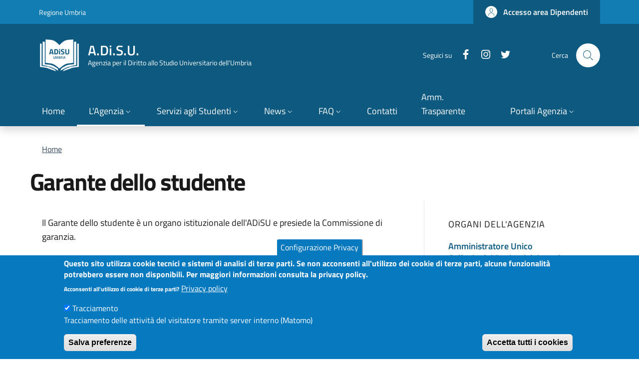

--- FILE ---
content_type: text/html; charset=UTF-8
request_url: https://www.adisu.umbria.it/garante-dello-studente
body_size: 10911
content:
<!DOCTYPE html>
<html lang="it" dir="ltr">
  <head>
    <meta charset="utf-8" />
<script>var _paq = _paq || [];(function(){function getCookie(cookieName) {
    let cookie = {};
    document.cookie.split(';').forEach(function(el) {
      let [key,value] = el.split('=');
      cookie[key.trim()] = value;
    })
    return cookie[cookieName];
  }var cookie_agreed_categories = getCookie('cookie-agreed-categories');
    var categories = ["tracciamento"];
    var agreed = false;

    if (cookie_agreed_categories && cookie_agreed_categories.length) {
      agreed = true;
      categories.forEach(function(category) {
        // Make sure all categories are agreed.
        if (!cookie_agreed_categories.includes(category)) {
          agreed = false;
        }
      });
    }

    if (!agreed) {
      _paq.push(['requireConsent']);  _paq.push(['disableCookies']);}})();</script>
<script>var _paq = _paq || [];(function(){var u=(("https:" == document.location.protocol) ? "https://stats.adisu.umbria.it/" : "http://stats.adisu.umbria.it/");_paq.push(["setSiteId", "2"]);_paq.push(["setTrackerUrl", u+"matomo.php"]);_paq.push(["setDoNotTrack", 1]);if (!window.matomo_search_results_active) {_paq.push(["trackPageView"]);}_paq.push(["setIgnoreClasses", ["no-tracking","colorbox"]]);_paq.push(["enableLinkTracking"]);var d=document,g=d.createElement("script"),s=d.getElementsByTagName("script")[0];g.type="text/javascript";g.defer=true;g.async=true;g.src=u+"matomo.js";s.parentNode.insertBefore(g,s);})();</script>
<meta name="description" content="Il Garante dello studente è un organo istituzionale dell&#039;ADiSU e presiede la Commissione di garanzia. La Commissione, nella sua prima seduta, elegge con voto limitato, al proprio interno, il Garante dello studente, che ha anche funzioni di coordinatore dei lavori della Commissione medesima, ed approva a maggioranza dei due terzi dei componenti il regolamento interno." />
<meta name="abstract" content="Portale istituzionale dell&#039;Adisu Agenzia per il Diritto allo Studio Universitario Regione Umbria" />
<meta name="keywords" content="Adisu, Umbria" />
<meta name="geo.region" content="IT" />
<meta name="geo.placename" content="Perugia" />
<link rel="canonical" href="https://www.adisu.umbria.it/garante-dello-studente" />
<meta name="robots" content="max-image-preview:standard" />
<meta name="Generator" content="Drupal 10 (https://www.drupal.org)" />
<meta name="MobileOptimized" content="width" />
<meta name="HandheldFriendly" content="true" />
<meta name="viewport" content="width=device-width, initial-scale=1, shrink-to-fit=no" />
<style>div#sliding-popup, div#sliding-popup .eu-cookie-withdraw-banner, .eu-cookie-withdraw-tab {background: #0779bf} div#sliding-popup.eu-cookie-withdraw-wrapper { background: transparent; } #sliding-popup h1, #sliding-popup h2, #sliding-popup h3, #sliding-popup p, #sliding-popup label, #sliding-popup div, .eu-cookie-compliance-more-button, .eu-cookie-compliance-secondary-button, .eu-cookie-withdraw-tab { color: #ffffff;} .eu-cookie-withdraw-tab { border-color: #ffffff;}</style>
<link rel="icon" href="/sites/default/files/logo-bianco-pantone.png" type="image/png" />

    <title>Garante dello studente | A.Di.S.U.</title>
    <link rel="stylesheet" media="all" href="/sites/default/files/css/css_FqTYtAerLDXgGhNlD7fp9C7_uD0h_IsGMbuLTz0M8JE.css?delta=0&amp;language=it&amp;theme=italiagov&amp;include=eJxtykEOgCAMRNELoRyJFKimsVBCi9Hba4JLV5M_eXqrYfERFB0ZMMEup2eKHTqhLoNcFDG1Di1MMDFexlQPn_towOuXDkdIIgfhO6W9uib0f2fIuMFgewDe3TMC" />
<link rel="stylesheet" media="all" href="/sites/default/files/css/css_JEy6n08JlMRuqWwUdnPbGS7WXPmD6YuGwFip4t7G0Rk.css?delta=1&amp;language=it&amp;theme=italiagov&amp;include=eJxtykEOgCAMRNELoRyJFKimsVBCi9Hba4JLV5M_eXqrYfERFB0ZMMEup2eKHTqhLoNcFDG1Di1MMDFexlQPn_towOuXDkdIIgfhO6W9uib0f2fIuMFgewDe3TMC" />

    
  </head>

  
  <body class="user-anonymous path-node page-node-type--page page-type--page">
    <div class="skip-navigation" aria-label="Skip links" role="navigation">
            <a href="#it-main-content" class="visually-hidden-focusable">
        Salta al contenuto principale
      </a>
      <a href="#footer" class="visually-hidden-focusable">
        Skip to footer content
      </a>
    </div>

    
      <div class="dialog-off-canvas-main-canvas" data-off-canvas-main-canvas>
    <div id="page-default">
  <header class="it-header-wrapper d-print-none shadow it-header-sticky" data-bs-toggle="sticky" data-bs-position-type="fixed" data-bs-sticky-class-name="is-sticky" data-bs-target="#header-nav-wrapper"><div class="it-header-slim-wrapper"><div class="container"><div class="row"><div class="col-12"><div class="it-header-slim-wrapper-content"><a class="d-lg-block navbar-brand" href="https://www.regione.umbria.it/home" target="_blank" title="Go to Regione Umbria" aria-label="Go to Regione Umbria - External link - New window">Regione Umbria</a><div class="it-header-slim-right-zone" role="navigation" aria-label="User links"><a data-focus-mouse="false" class="btn btn-primary btn-sm btn-icon btn-full" role="button" title="Accesso area Dipendenti" href="/user/login" aria-label="Accesso area Dipendenti"
    ><span class="rounded-icon" aria-hidden="true"><svg class="icon icon-sm icon-primary" role="img" aria-hidden="true"><use href="/themes/custom/italiagov/dist/svg/sprites.svg#it-user" xlink:href="/themes/custom/italiagov/dist/svg/sprites.svg#it-user"></use></svg></span>&nbsp;
                                              
          <span class="d-none d-lg-block">Accesso area Dipendenti</span></a></div></div></div></div></div></div><div class="it-nav-wrapper"><div class="it-header-center-wrapper"><div class="container"><div class="row"><div class="col-12"><div class="it-header-center-content-wrapper"><div class="it-brand-wrapper"><a href="/" title="Home" rel="home"><img src="/sites/default/files/logo-bianco_0_0.png" alt="Home" class="icon img-fluid"><div class="it-brand-text"><div class="it-brand-title">A.Di.S.U.</div><div class="it-brand-tagline d-none d-md-block">Agenzia per il Diritto allo Studio Universitario dell'Umbria</div></div></a></div><div class="it-right-zone"><div class="it-socials d-none d-lg-flex"><span>Seguici su </span><ul><li><a href="https://www.facebook.com/adisumbria" rel="noopener" aria-label="Facebook" class="text-white" target="_blank"><svg class="icon icon-sm icon-white align-top" role="img" aria-hidden="true"><use href="/themes/custom/italiagov/dist/svg/sprites.svg#it-facebook" xlink:href="/themes/custom/italiagov/dist/svg/sprites.svg#it-facebook"></use></svg><span class="visually-hidden-focusable">Facebook</span></a></li><li><a href="https://www.instagram.com/adisumbria" rel="noopener" aria-label="Instagram" class="text-white" target="_blank"><svg class="icon icon-sm icon-white align-top" role="img" aria-hidden="true"><use href="/themes/custom/italiagov/dist/svg/sprites.svg#it-instagram" xlink:href="/themes/custom/italiagov/dist/svg/sprites.svg#it-instagram"></use></svg><span class="visually-hidden-focusable">Instagram</span></a></li><li><a href="https://twitter.com/adisumbria" rel="noopener" aria-label="Twitter" class="text-white" target="_blank"><svg class="icon icon-sm icon-white align-top" role="img" aria-hidden="true"><use href="/themes/custom/italiagov/dist/svg/sprites.svg#it-twitter" xlink:href="/themes/custom/italiagov/dist/svg/sprites.svg#it-twitter"></use></svg><span class="visually-hidden-focusable">Twitter</span></a></li></ul></div><div class="it-search-wrapper"><div class="modal  it-dialog-scrollable fade" id="modal-header-center-search" tabindex="-1" role="dialog" aria-label="Site search"><div class="modal-dialog modal-fullscreen m-0" role="document"><div class="modal-content h-100"><div class="modal-header"><button class="btn-close" type="button" data-bs-dismiss="modal" aria-label="Close modal dialog"><svg class="icon" role="img" aria-hidden="true"><use href="/themes/custom/italiagov/dist/svg/sprites.svg#it-close" xlink:href="/themes/custom/italiagov/dist/svg/sprites.svg#it-close"></use></svg></button></div><div class="modal-body"><div class="container"><div class="region region-header-center-search" id="it-region-header-center-search"><div class="search-block-form needs-validation block block-search block-search-form-block" data-drupal-selector="search-block-form" id="it-block-italiagov-search" role="search"><h2>Cerca</h2><form data-block="header_center_search italiagov_search" action="/search/node" method="get" id="search-block-form" accept-charset="UTF-8"><div class="form-group js-form-item form-item js-form-type-search form-item-keys js-form-item-keys form-no-label"><label class="active visually-hidden" for="edit-keys">Cerca</label><input title="Inserisci i termini da cercare." placeholder="Ricerca per parola o frase" data-drupal-selector="edit-keys" type="search" id="edit-keys" name="keys" value="" size="15" maxlength="128" class="form-search form-control" /></div><div data-drupal-selector="edit-actions" class="form-actions mt-5 mb-3 text-align-left js-form-wrapper form-wrapper" id="edit-actions"><input class="btn btn-primary button js-form-submit form-submit me-3" data-drupal-selector="edit-submit" type="submit" id="edit-submit" value="Cerca" /></div></form></div></div></div></div><div class="modal-footer  modal-footer-shadow"></div></div></div></div><span class="d-none d-md-block">Cerca</span><a class="search-link rounded-icon"
                             role="button"
                             tabindex="0"
                             aria-pressed="false"
                             aria-label="Site search"
                             data-bs-toggle="modal"
                             data-bs-target="#modal-header-center-search"
                             href="#"
                          ><svg class="icon" role="img" aria-hidden="true"><use href="/themes/custom/italiagov/dist/svg/sprites.svg#it-search" xlink:href="/themes/custom/italiagov/dist/svg/sprites.svg#it-search"></use></svg></a></div></div></div></div></div></div></div><div id="header-nav-wrapper" class="it-header-navbar-wrapper"><div class="container"><div class="row"><div class="col-12"><div class="navbar navbar-expand-lg has-megamenu"><button
        class="custom-navbar-toggler"
        type="button"
        aria-controls="header_nav-main-navbar"
        aria-expanded="false"
        aria-label="Show/hide navigation bar"
        data-bs-toggle="navbarcollapsible"
        data-bs-target="#header_nav-main-navbar"
      ><svg class="icon icon-white" role="img" aria-hidden="true"><use href="/themes/custom/italiagov/dist/svg/sprites.svg#it-burger" xlink:href="/themes/custom/italiagov/dist/svg/sprites.svg#it-burger"></use></svg></button><div id="header_nav-main-navbar" class="navbar-collapsable"><div class="overlay" style="display: none;"></div><div class="close-div"><button class="btn close-menu" type="button"><span class="visually-hidden">Hide navigation</span><svg class="icon" role="img" aria-hidden="true"><use href="/themes/custom/italiagov/dist/svg/sprites.svg#it-close-big" xlink:href="/themes/custom/italiagov/dist/svg/sprites.svg#it-close-big"></use></svg></button></div><div class="menu-wrapper d-lg-flex"><nav aria-label="Main navigation menu" class="ps-lg-0 flex-grow-1"><ul data-block="header_nav italiagov_main_menu" class="ps-lg-0 navbar-nav"><li class="nav-item nav-item__menu-main nav-item__type-link nav-item__level-0"><a href="/" class="nav-link nav-link__menu-main nav-link__type-link nav-link__level-0" data-drupal-link-system-path="&lt;front&gt;"><span>Home</span></a></li><li class="nav-item nav-item__menu-main nav-item__type-link active dropdown megamenu nav-item__level-0"><a href="" class="dropdown nav-link nav-link__menu-main nav-link__type-link active dropdown-toggle" data-bs-toggle="dropdown" aria-expanded="false" aria-haspopup="true" id="main--navbar-nav--menu-link-contentc68c9eef-2ebd-4e5f-a30c-085e700b97b2" role="button"><span>L&#039;Agenzia</span><svg class="icon icon-xs" role="img" aria-hidden="true"><use href="/themes/custom/italiagov/dist/svg/sprites.svg#it-expand" xlink:href="/themes/custom/italiagov/dist/svg/sprites.svg#it-expand"></use></svg></a><div class="dropdown-menu" role="region" aria-labelledby="main--navbar-nav--menu-link-contentc68c9eef-2ebd-4e5f-a30c-085e700b97b2"><div class="row"><div class="col-12 col-lg-4"><div class="link-list-wrapper"><div class="it-heading-link-wrapper"><a href="/chi-siamo" class="list-item it-heading-link" data-drupal-link-system-path="node/531054225">Chi siamo</a></div><ul class="link-list"><li class=""><a href="/dove-siamo" class="list-item dropdown-item nav-link__level-2" data-drupal-link-system-path="node/531054226"><svg class="icon icon-sm me-2" role="img" aria-hidden="true"><use href="/themes/custom/italiagov/dist/svg/sprites.svg#it-arrow-right-triangle" xlink:href="/themes/custom/italiagov/dist/svg/sprites.svg#it-arrow-right-triangle"></use></svg><span>Dove siamo</span></a></li><li class=""><a href="/orari" class="list-item dropdown-item nav-link__level-2" data-drupal-link-system-path="node/531054227"><svg class="icon icon-sm me-2" role="img" aria-hidden="true"><use href="/themes/custom/italiagov/dist/svg/sprites.svg#it-arrow-right-triangle" xlink:href="/themes/custom/italiagov/dist/svg/sprites.svg#it-arrow-right-triangle"></use></svg><span>Orari</span></a></li></ul></div></div><div class="col-12 col-lg-4"><div class="link-list-wrapper"><div class="it-heading-link-wrapper"><a href="" class="dropdown-item disabled list-item active large medium it-heading-link">Organi dell&#039;Agenzia<span class="visually-hidden">Current Page</span></a></div><ul class="link-list"><li class=""><a href="/amministratore-unico" class="list-item dropdown-item nav-link__level-2" data-drupal-link-system-path="node/531077771"><svg class="icon icon-sm me-2" role="img" aria-hidden="true"><use href="/themes/custom/italiagov/dist/svg/sprites.svg#it-arrow-right-triangle" xlink:href="/themes/custom/italiagov/dist/svg/sprites.svg#it-arrow-right-triangle"></use></svg><span>Amministratore Unico</span></a></li><li class=""><a href="/collegio-dei-revisori-dei-conti" class="list-item dropdown-item nav-link__level-2" data-drupal-link-system-path="node/531054229"><svg class="icon icon-sm me-2" role="img" aria-hidden="true"><use href="/themes/custom/italiagov/dist/svg/sprites.svg#it-arrow-right-triangle" xlink:href="/themes/custom/italiagov/dist/svg/sprites.svg#it-arrow-right-triangle"></use></svg><span>Collegio dei Revisori dei conti</span></a></li><li class=""><a href="/comitato-unico-di-garanzia" class="list-item dropdown-item nav-link__level-2" data-drupal-link-system-path="node/531054293"><svg class="icon icon-sm me-2" role="img" aria-hidden="true"><use href="/themes/custom/italiagov/dist/svg/sprites.svg#it-arrow-right-triangle" xlink:href="/themes/custom/italiagov/dist/svg/sprites.svg#it-arrow-right-triangle"></use></svg><span>Comitato Unico di Garanzia</span></a></li><li class=""><a href="/comitato-di-indirizzo" class="list-item dropdown-item nav-link__level-2" data-drupal-link-system-path="node/531054287"><svg class="icon icon-sm me-2" role="img" aria-hidden="true"><use href="/themes/custom/italiagov/dist/svg/sprites.svg#it-arrow-right-triangle" xlink:href="/themes/custom/italiagov/dist/svg/sprites.svg#it-arrow-right-triangle"></use></svg><span>Comitato di Indirizzo</span></a></li><li class=""><a href="/garante-dello-studente" class="list-item dropdown-item nav-link__level-2 active large medium is-active" data-drupal-link-system-path="node/531054288" aria-current="page"><svg class="icon icon-sm me-2" role="img" aria-hidden="true"><use href="/themes/custom/italiagov/dist/svg/sprites.svg#it-arrow-right-triangle" xlink:href="/themes/custom/italiagov/dist/svg/sprites.svg#it-arrow-right-triangle"></use></svg><span>Garante dello studente</span><span class="visually-hidden">Current Page</span></a></li><li class=""><a href="/commissione-di-garanzia-degli-studenti-della-regione-umbria" class="text-wrap list-item dropdown-item nav-link__level-2" data-drupal-link-system-path="node/531054289"><svg class="icon icon-sm me-2" role="img" aria-hidden="true"><use href="/themes/custom/italiagov/dist/svg/sprites.svg#it-arrow-right-triangle" xlink:href="/themes/custom/italiagov/dist/svg/sprites.svg#it-arrow-right-triangle"></use></svg><span>Commissione di Garanzia degli studenti della Regione Umbria</span></a></li></ul></div></div><div class="col-12 col-lg-4"><div class="link-list-wrapper"><div class="it-heading-link-wrapper"><a href="" class="dropdown-item disabled list-item it-heading-link">Servizi ed Uffici</a></div><ul class="link-list"><li class=""><a href="/organigramma1" class="list-item dropdown-item nav-link__level-2" data-drupal-link-system-path="organigramma1"><svg class="icon icon-sm me-2" role="img" aria-hidden="true"><use href="/themes/custom/italiagov/dist/svg/sprites.svg#it-arrow-right-triangle" xlink:href="/themes/custom/italiagov/dist/svg/sprites.svg#it-arrow-right-triangle"></use></svg><span>Organigramma</span></a></li><li class=""><a href="/articolazione-servizio1" class="list-item dropdown-item nav-link__level-2" data-drupal-link-system-path="articolazione-servizio1"><svg class="icon icon-sm me-2" role="img" aria-hidden="true"><use href="/themes/custom/italiagov/dist/svg/sprites.svg#it-arrow-right-triangle" xlink:href="/themes/custom/italiagov/dist/svg/sprites.svg#it-arrow-right-triangle"></use></svg><span>Servizio 1</span></a></li><li class=""><a href="/articolazione-servizio2" class="list-item dropdown-item nav-link__level-2" data-drupal-link-system-path="articolazione-servizio2"><svg class="icon icon-sm me-2" role="img" aria-hidden="true"><use href="/themes/custom/italiagov/dist/svg/sprites.svg#it-arrow-right-triangle" xlink:href="/themes/custom/italiagov/dist/svg/sprites.svg#it-arrow-right-triangle"></use></svg><span>Servizio 2</span></a></li><li class=""><a href="/articolazione-servizio3" class="list-item dropdown-item nav-link__level-2" data-drupal-link-system-path="articolazione-servizio3"><svg class="icon icon-sm me-2" role="img" aria-hidden="true"><use href="/themes/custom/italiagov/dist/svg/sprites.svg#it-arrow-right-triangle" xlink:href="/themes/custom/italiagov/dist/svg/sprites.svg#it-arrow-right-triangle"></use></svg><span>Servizio 3</span></a></li></ul></div></div><div class="col-12 col-lg-4"><div class="link-list-wrapper"><div class="it-heading-link-wrapper"><a href="/attuazione-misure-pnrr" class="list-item it-heading-link" data-drupal-link-system-path="node/531077914">Attuazione misure PNRR</a></div><ul class="link-list"><li class=""><a href="/pnrr-borse-di-studio" class="list-item dropdown-item nav-link__level-2" data-drupal-link-system-path="node/531077915"><svg class="icon icon-sm me-2" role="img" aria-hidden="true"><use href="/themes/custom/italiagov/dist/svg/sprites.svg#it-arrow-right-triangle" xlink:href="/themes/custom/italiagov/dist/svg/sprites.svg#it-arrow-right-triangle"></use></svg><span>PNRR - Borse di studio</span></a></li><li class=""><a href="/pnrr-app-io" class="list-item dropdown-item nav-link__level-2" data-drupal-link-system-path="node/531077916"><svg class="icon icon-sm me-2" role="img" aria-hidden="true"><use href="/themes/custom/italiagov/dist/svg/sprites.svg#it-arrow-right-triangle" xlink:href="/themes/custom/italiagov/dist/svg/sprites.svg#it-arrow-right-triangle"></use></svg><span>PNRR - APP IO</span></a></li><li class=""><a href="/pnrr-adozione-pagopa" class="list-item dropdown-item nav-link__level-2" data-drupal-link-system-path="node/531077917"><svg class="icon icon-sm me-2" role="img" aria-hidden="true"><use href="/themes/custom/italiagov/dist/svg/sprites.svg#it-arrow-right-triangle" xlink:href="/themes/custom/italiagov/dist/svg/sprites.svg#it-arrow-right-triangle"></use></svg><span>PNRR - Adozione  PAGOPA</span></a></li></ul></div></div><div class="col-12 col-lg-4"><div class="link-list-wrapper"><div class="it-heading-link-wrapper"><a href="/form/richiesta-visita-guidata" class="list-item it-heading-link" data-drupal-link-system-path="webform/richiesta_visita_guidata">Visita alla Chiesa di San Benedetto dei Condotti</a></div><ul class="link-list"><li class=""><a href="/calendario-visite-guidate" class="list-item dropdown-item nav-link__level-2" data-drupal-link-system-path="calendario-visite-guidate"><svg class="icon icon-sm me-2" role="img" aria-hidden="true"><use href="/themes/custom/italiagov/dist/svg/sprites.svg#it-arrow-right-triangle" xlink:href="/themes/custom/italiagov/dist/svg/sprites.svg#it-arrow-right-triangle"></use></svg><span>Calendario Visite Chiesa</span></a></li></ul></div></div><div class="col-12 col-lg-4"><div class="link-list-wrapper"><div class="it-heading-link-wrapper"><a href="/concessione-spazi-uso-gratuito-e-temporaneo" class="list-item it-heading-link" data-drupal-link-system-path="node/531054291">Concessione spazi per uso gratuito e temporaneo</a></div><ul class="link-list"></ul></div></div><div class="col-12 col-lg-4"><div class="link-list-wrapper"><div class="it-heading-link-wrapper"><a href="/diritto-di-accesso-ai-documenti-amministrativi" class="list-item it-heading-link" data-drupal-link-system-path="node/531054245">Diritto di accesso ai documenti amministrativi</a></div><ul class="link-list"></ul></div></div><div class="col-12 col-lg-4"><div class="link-list-wrapper"><div class="it-heading-link-wrapper"><a href="/patrocinio-e-logo-dellagenzia" class="list-item it-heading-link" data-drupal-link-system-path="node/531054290">Patrocinio e logo dell’Agenzia</a></div><ul class="link-list"></ul></div></div><div class="col-12 col-lg-4"><div class="link-list-wrapper"><div class="it-heading-link-wrapper"><a href="/supporto-tecnico" class="list-item it-heading-link" data-drupal-link-system-path="node/531054292">Supporto tecnico</a></div><ul class="link-list"></ul></div></div></div></div></li><li class="nav-item nav-item__menu-main nav-item__type-link dropdown megamenu nav-item__level-0"><a href="" class="dropdown nav-link nav-link__menu-main nav-link__type-link dropdown-toggle" data-bs-toggle="dropdown" aria-expanded="false" aria-haspopup="true" id="main--navbar-nav--menu-link-content8712a4b1-2680-4096-8c49-72f1f24e22fa" role="button"><span>Servizi agli Studenti</span><svg class="icon icon-xs" role="img" aria-hidden="true"><use href="/themes/custom/italiagov/dist/svg/sprites.svg#it-expand" xlink:href="/themes/custom/italiagov/dist/svg/sprites.svg#it-expand"></use></svg></a><div class="dropdown-menu" role="region" aria-labelledby="main--navbar-nav--menu-link-content8712a4b1-2680-4096-8c49-72f1f24e22fa"><div class="row"><div class="col-12 col-lg-4"><div class="link-list-wrapper"><div class="it-heading-link-wrapper"><a href="/area-studenti#paragraph-section-24" class="btn btn-outline-success list-item it-heading-link" data-drupal-link-system-path="node/17998">Area Studenti</a></div><ul class="link-list"></ul></div></div><div class="col-12 col-lg-4"><div class="link-list-wrapper"><div class="it-heading-link-wrapper"><a href="/pubblicazioni" class="list-item it-heading-link" data-drupal-link-system-path="pubblicazioni">Pubblicazioni (Elenco)</a></div><ul class="link-list"></ul></div></div><div class="col-12 col-lg-4"><div class="link-list-wrapper"><div class="it-heading-link-wrapper"><a href="/area-studenti#paragraph-accordion-55" class="list-item it-heading-link" data-drupal-link-system-path="node/17998">Il Diritto allo Studio</a></div><ul class="link-list"></ul></div></div><div class="col-12 col-lg-4"><div class="link-list-wrapper"><div class="it-heading-link-wrapper"><a href="/area-studenti#paragraph-accordion-61" class="list-item it-heading-link" data-drupal-link-system-path="node/17998">La Borsa di Studio</a></div><ul class="link-list"></ul></div></div><div class="col-12 col-lg-4"><div class="link-list-wrapper"><div class="it-heading-link-wrapper"><a href="/area-studenti#paragraph-accordion-72" class="dropdown list-item it-heading-link" data-drupal-link-system-path="node/17998">Servizi Abitativi</a></div><ul class="link-list"><li class=""><a href="/residenze" class="list-item dropdown-item nav-link__level-2" data-drupal-link-system-path="residenze"><svg class="icon icon-sm me-2" role="img" aria-hidden="true"><use href="/themes/custom/italiagov/dist/svg/sprites.svg#it-arrow-right-triangle" xlink:href="/themes/custom/italiagov/dist/svg/sprites.svg#it-arrow-right-triangle"></use></svg><span>Residenze</span></a></li></ul></div></div><div class="col-12 col-lg-4"><div class="link-list-wrapper"><div class="it-heading-link-wrapper"><a href="/area-studenti#paragraph-accordion-78" class="list-item it-heading-link" data-drupal-link-system-path="node/17998">Servizi Ristorativi</a></div><ul class="link-list"><li class=""><a href="/ristorazione-ristoranti-grid" class="list-item dropdown-item nav-link__level-2" data-drupal-link-system-path="ristorazione-ristoranti-grid"><svg class="icon icon-sm me-2" role="img" aria-hidden="true"><use href="/themes/custom/italiagov/dist/svg/sprites.svg#it-arrow-right-triangle" xlink:href="/themes/custom/italiagov/dist/svg/sprites.svg#it-arrow-right-triangle"></use></svg><span>Ristoranti</span></a></li><li class=""><a href="/ristorazione-bar-grid" class="list-item dropdown-item nav-link__level-2" data-drupal-link-system-path="ristorazione-bar-grid"><svg class="icon icon-sm me-2" role="img" aria-hidden="true"><use href="/themes/custom/italiagov/dist/svg/sprites.svg#it-arrow-right-triangle" xlink:href="/themes/custom/italiagov/dist/svg/sprites.svg#it-arrow-right-triangle"></use></svg><span>Bar</span></a></li></ul></div></div><div class="col-12 col-lg-4"><div class="link-list-wrapper"><div class="it-heading-link-wrapper"><a href="/area-studenti#paragraph-accordion-90" class="list-item it-heading-link" data-drupal-link-system-path="node/17998">Altri benefici</a></div><ul class="link-list"></ul></div></div><div class="col-12 col-lg-4"><div class="link-list-wrapper"><div class="it-heading-link-wrapper"><a href="/convenzioni" class="list-item it-heading-link" data-drupal-link-system-path="node/531077692">Convenzioni</a></div><ul class="link-list"></ul></div></div><div class="col-12 col-lg-4"><div class="link-list-wrapper"><div class="it-heading-link-wrapper"><a href="/radiophonica" class="list-item it-heading-link" data-drupal-link-system-path="node/531054230">RadioPhonica</a></div><ul class="link-list"></ul></div></div><div class="col-12 col-lg-4"><div class="link-list-wrapper"><div class="it-heading-link-wrapper"><a href="/servizio-sostegno-psicologico" class="list-item it-heading-link" data-drupal-link-system-path="node/531054213">Servizio sostegno psicologico</a></div><ul class="link-list"></ul></div></div></div></div></li><li class="nav-item nav-item__menu-main nav-item__type-link dropdown megamenu nav-item__level-0"><a href="/news" class="nav-link nav-link__menu-main nav-link__type-link dropdown-toggle" data-bs-toggle="dropdown" aria-expanded="false" aria-haspopup="true" id="main--navbar-nav--menu-link-content3d00e498-58cb-48fd-be36-9e04b373794c" role="button" data-drupal-link-system-path="news"><span>News</span><svg class="icon icon-xs" role="img" aria-hidden="true"><use href="/themes/custom/italiagov/dist/svg/sprites.svg#it-expand" xlink:href="/themes/custom/italiagov/dist/svg/sprites.svg#it-expand"></use></svg></a><div class="dropdown-menu" role="region" aria-labelledby="main--navbar-nav--menu-link-content3d00e498-58cb-48fd-be36-9e04b373794c"><div class="row"><div class="col-12 col-lg-4"><div class="link-list-wrapper"><div class="it-heading-link-wrapper"><a href="/news" class="list-item it-heading-link" data-drupal-link-system-path="news">News</a></div><ul class="link-list"></ul></div></div><div class="col-12 col-lg-4"><div class="link-list-wrapper"><div class="it-heading-link-wrapper"><a href="" class="dropdown list-item it-heading-link">Archivio</a></div><ul class="link-list"><li class=""><a href="/archivio/concorso-borsa-di-studio" class="list-item dropdown-item nav-link__level-2" data-drupal-link-system-path="archivio/concorso-borsa-di-studio"><svg class="icon icon-sm me-2" role="img" aria-hidden="true"><use href="/themes/custom/italiagov/dist/svg/sprites.svg#it-arrow-right-triangle" xlink:href="/themes/custom/italiagov/dist/svg/sprites.svg#it-arrow-right-triangle"></use></svg><span>Concorso Borsa di Studio</span></a></li><li class=""><a href="/archivio/altre-borsa-di-studio" class="list-item dropdown-item nav-link__level-2" data-drupal-link-system-path="archivio/altre-borsa-di-studio"><svg class="icon icon-sm me-2" role="img" aria-hidden="true"><use href="/themes/custom/italiagov/dist/svg/sprites.svg#it-arrow-right-triangle" xlink:href="/themes/custom/italiagov/dist/svg/sprites.svg#it-arrow-right-triangle"></use></svg><span>Archivio altre Borse di Studio</span></a></li><li class=""><a href="/archivio/altri-benefici" class="list-item dropdown-item nav-link__level-2" data-drupal-link-system-path="archivio/altri-benefici"><svg class="icon icon-sm me-2" role="img" aria-hidden="true"><use href="/themes/custom/italiagov/dist/svg/sprites.svg#it-arrow-right-triangle" xlink:href="/themes/custom/italiagov/dist/svg/sprites.svg#it-arrow-right-triangle"></use></svg><span>Archivio altri benefici</span></a></li><li class=""><a href="/archivio/attivita-culturali" class="list-item dropdown-item nav-link__level-2" data-drupal-link-system-path="archivio/attivita-culturali"><svg class="icon icon-sm me-2" role="img" aria-hidden="true"><use href="/themes/custom/italiagov/dist/svg/sprites.svg#it-arrow-right-triangle" xlink:href="/themes/custom/italiagov/dist/svg/sprites.svg#it-arrow-right-triangle"></use></svg><span>Archivio attività culturali</span></a></li></ul></div></div></div></div></li><li class="nav-item nav-item__menu-main nav-item__type-link dropdown nav-item__level-0"><a href="" class="dropdown nav-link nav-link__menu-main nav-link__type-link dropdown-toggle" data-bs-toggle="dropdown" aria-expanded="false" aria-haspopup="true" id="main--navbar-nav--menu-link-content4b341de9-34e6-4179-b65f-5a05bc1b382f" role="button"><span>FAQ</span><svg class="icon icon-xs" role="img" aria-hidden="true"><use href="/themes/custom/italiagov/dist/svg/sprites.svg#it-expand" xlink:href="/themes/custom/italiagov/dist/svg/sprites.svg#it-expand"></use></svg></a><div class="dropdown-menu" role="region" aria-labelledby="main--navbar-nav--menu-link-content4b341de9-34e6-4179-b65f-5a05bc1b382f"><div class="link-list-wrapper"><ul class="link-list"><li class=""><a href="/faq/generali-borsa-studio" class="list-item dropdown-item nav-link__level-1" data-drupal-link-system-path="faq/generali-borsa-studio"><span>FAQ Borsa di studio</span></a></li><li class=""><a href="/faq/servizi-abitativi" class="list-item dropdown-item nav-link__level-1" data-drupal-link-system-path="faq/servizi-abitativi"><span>FAQ Servizi abitativi</span></a></li><li class=""><a href="/faq/servizi-ristorativi" class="list-item dropdown-item nav-link__level-1" data-drupal-link-system-path="faq/servizi-ristorativi"><span>FAQ Servizi ristorativi</span></a></li><li class=""><a href="/faq/accesso-accreditamento" class="list-item dropdown-item nav-link__level-1" data-drupal-link-system-path="faq/accesso-accreditamento"><span>FAQ Accesso &amp; Accreditamento</span></a></li><li class=""><a href="/faq/generali-reddito" class="list-item dropdown-item nav-link__level-1" data-drupal-link-system-path="faq/generali-reddito"><span>FAQ Reddito</span></a></li><li class=""><a href="/faq/generali-merito" class="list-item dropdown-item nav-link__level-1" data-drupal-link-system-path="faq/generali-merito"><span>FAQ Merito</span></a></li><li class=""><a href="/faq/generali-revoche" class="list-item dropdown-item nav-link__level-1" data-drupal-link-system-path="faq/generali-revoche"><span>FAQ Revoche</span></a></li></ul></div></div></li><li class="nav-item nav-item__menu-main nav-item__type-link nav-item__level-0"><a href="/come-contattarci" class="nav-link nav-link__menu-main nav-link__type-link nav-link__level-0" data-drupal-link-system-path="node/18043"><span>Contatti</span></a></li><li class="nav-item nav-item__menu-main nav-item__type-link nav-item__level-0"><a href="https://at.adisu.umbria.it" target="_blank" class="nav-link nav-link__menu-main nav-link__type-link nav-link__level-0" rel="nofollow" aria-label="Amm. Trasparente - External link - New window"><span>Amm. Trasparente</span></a></li><li class="nav-item nav-item__menu-main nav-item__type-link dropdown nav-item__level-0"><a href="" class="nav-link nav-link__menu-main nav-link__type-link dropdown-toggle" data-bs-toggle="dropdown" aria-expanded="false" aria-haspopup="true" id="main--navbar-nav--menu-link-contentfd3aacb3-f0c3-440b-aaea-a1381c3f4b5d" role="button"><span>Portali Agenzia</span><svg class="icon icon-xs" role="img" aria-hidden="true"><use href="/themes/custom/italiagov/dist/svg/sprites.svg#it-expand" xlink:href="/themes/custom/italiagov/dist/svg/sprites.svg#it-expand"></use></svg></a><div class="dropdown-menu" role="region" aria-labelledby="main--navbar-nav--menu-link-contentfd3aacb3-f0c3-440b-aaea-a1381c3f4b5d"><div class="link-list-wrapper"><ul class="link-list"><li class=""><a href="https://intragenzia.adisu.umbria.it/" class="list-item dropdown-item nav-link__level-1" target="_blank" rel="nofollow" aria-label="IntrAgenzia - External link - New window"><span>IntrAgenzia</span></a></li><li class=""><a href="https://radiophonica.adisu.umbria.it/" class="list-item dropdown-item nav-link__level-1" target="_blank" rel="nofollow" aria-label="Radiophonica - External link - New window"><span>Radiophonica</span></a></li></ul></div></div></li></ul></nav></div></div></div></div></div></div></div></div></header>  

  <main id="it-main-content" class="pb-3 mb-2"><section class="it-breadcrumb__wrapper px-4 mt-4 container"><div class="row"><div class="col px-lg-4"><div class="region region-breadcrumb" id="it-region-breadcrumb"><div id="it-block-italiagov-breadcrumbs" class="d-print-none block block-system block-system-breadcrumb-block"><nav class="breadcrumb-container" aria-labelledby="system-breadcrumb"><h2 id="system-breadcrumb" class="visually-hidden">Briciole di pane</h2><ol class="breadcrumb"><li class="breadcrumb-item active"
            aria-current="page"          ><a href="/">Home</a></li></ol></nav></div></div></div></div></section><div class="it-page-title__wrapper container"><div class="row"><div class="col"><div class="region region-title" id="it-region-title"><div id="it-block-italiagov-page-title" class="block block-core block-page-title-block"><h1><span>Garante dello studente</span></h1></div></div></div></div></div><div class="it-local-tasks_wrapper d-print-none container"></div><div class="it-help__wrapper container"></div><div class="it-notification__wrapper container"><div class="region region-notification" id="it-region-notification"><div data-drupal-messages-fallback class="hidden"></div></div></div><div class="container  has-one-sidebar"><div class="row"><div class="col-lg-8"><div class="it-content__wrapper"><div class="region region-content" id="it-region-content"><div id="it-block-italiagov-content" class="block block-system block-system-main-block"><div data-history-node-id="531054288" class="node node--type-page node--view-mode-full ds-1col clearfix"><div class="p-4 my-2 border-bottom border-light field field--type-text-with-summary field--name-body field--entity-node field--label-hidden field--view-mode-full"><p>Il Garante dello studente è un organo istituzionale dell'ADiSU e presiede la Commissione di garanzia.</p><p>La Commissione, nella sua prima seduta, elegge con voto limitato, al proprio interno, il Garante dello studente, che ha anche funzioni di coordinatore dei lavori della Commissione medesima, ed approva a maggioranza dei due terzi dei componenti il regolamento interno.</p><p>Il Garante dello studente presenta annualmente alla Conferenza permanente Regione-Università &nbsp;una relazione sulla qualità dei servizi erogati dall'ADiSU, sull'attuazione del programma annuale e sul corretto adempimento del contratto di servizio .</p><p>Per l'attività della Commissione e del Garante dello studente, l'ADiSU assicura un apposito ed adeguato spazio nel proprio sito istituzionale.</p><p>L'attuale (dal 2024 al 2026) Garante dello studente è Nicoletta Schembari.<br>&nbsp;</p></div><details class="container p-4 my-5 border border-light col-md-9 shadow js-form-wrapper form-wrapper"><summary role="button" aria-expanded="false">Pubblicazione a cura</summary><div class="field field--type-ds field--name-node-submitted-by field--entity-node field--label-hidden field--view-mode--custom">Inserito da <a title="Visualizza il profilo dell&#039;utente." href="/user/325">Crescimbeni Chiara</a> il 19 Aprile 2013</div><div class="d-flex field field--type-ds field--name-node-changed-date field--entity-node field--label-inline field--view-mode--custom"><div>Ultima modifica:&nbsp;</div><div>15 Aprile 2024</div></div></details></div></div></div></div></div><aside class="col-lg-4 it-sidebar-second__wrapper" role="complementary"><div class="region region-sidebar-second" id="it-region-sidebar-second"><div id="block-italiagov-navigazioneprincipale-2" class="border-start border-light p-4 sidebar-wrapper"><h3><a href="" class="dropdown-item disabled menu-item--active-trail">Organi dell&#039;Agenzia</a></h3><div class="link-list-wrapper main"><ul class="link-list"><li><a class="list-item large medium" title="Go to: Amministratore Unico" href="/amministratore-unico"><span class="list-item-title">Amministratore Unico</span></a></li><li><a class="list-item large medium" title="Go to: Collegio dei Revisori dei conti" href="/collegio-dei-revisori-dei-conti"><span class="list-item-title">Collegio dei Revisori dei conti</span></a></li><li><a class="list-item large medium" title="Go to: Comitato Unico di Garanzia" href="/comitato-unico-di-garanzia"><span class="list-item-title">Comitato Unico di Garanzia</span></a></li><li><a class="list-item large medium" title="Go to: Comitato di Indirizzo" href="/comitato-di-indirizzo"><span class="list-item-title">Comitato di Indirizzo</span></a></li><li><a class="list-item active large medium" title="Go to: Garante dello studente" href="/garante-dello-studente"><span class="list-item-title">Garante dello studente</span><span class="visually-hidden">Attivo</span></a></li><li><a class="list-item large medium right-icon" title="Go to: Commissione di Garanzia degli studenti della Regione Umbria" data-bs-toggle="collapse" data-bs-target="#main--menu-recursive--menu-link-contentbd05a992-7bf4-4b7e-8d36-a9c26335220e" aria-expandend="false" aria-controls="main--menu-recursive--menu-link-contentbd05a992-7bf4-4b7e-8d36-a9c26335220e" href="#main--menu-recursive--menu-link-contentbd05a992-7bf4-4b7e-8d36-a9c26335220e" role="button"><span class="list-item-title-icon-wrapper"><span class="list-item-title">Commissione di Garanzia degli studenti della Regione Umbria</span><svg class="icon icon-sm icon-primary right" role="img" aria-hidden="true"><use href="/themes/custom/italiagov/dist/svg/sprites.svg#it-expand" xlink:href="/themes/custom/italiagov/dist/svg/sprites.svg#it-expand"></use></svg></span></a><ul id="main--menu-recursive--menu-link-contentbd05a992-7bf4-4b7e-8d36-a9c26335220e"
              class="link-sublist collapse"
                        ><li><a class="list-item" title="Go to: Verbali Commissione Studenti" href="/verbali-commissione-studenti"><span class="list-item-title">Verbali Commissione Studenti</span></a></li></ul></li></ul></div></div></div></aside></div></div></main>  

  <footer id="footer" class="it-footer d-print-none" role="contentinfo"><div class="it-footer-main"><div class="container"><section><div class="row clearfix"><div class="col-sm-12 footer-items-wrapper logo-wrapper"><div class="it-brand-wrapper"><a href="/" title="Home" rel="home"><img src="/sites/default/files/logo-bianco_0_0.png" alt="Home" class="icon img-fluid"><div class="it-brand-text"><div class="it-brand-title">A.Di.S.U.</div><div class="it-brand-tagline d-none d-md-block">Agenzia per il Diritto allo Studio Universitario dell'Umbria</div></div></a></div></div></div></section><section><nav aria-labelledby="block-italiagov-footer-menu" id="block-italiagov-footer"><h2 class="visually-hidden" id="block-italiagov-footer-menu">Footer menu</h2><div class="row"><div class="col-sm-6 col-lg-12 pb-4 footer-items-wrapper"><h3 class="h6 text-uppercase">
                      Contatto
                  </h3></div></div></nav></section><section class="py-4 border-white border-top"><div class="row"><div class=" col-md-4   pb-2 footer-items-wrapper"><div class="region region-footer-first" id="it-region-footer-first"><div id="block-italiagov-adisu" class="link-light fw-bold"><h3 class="h6 text-uppercase">A.Di.S.U.</h3><div class="field field--type-text-with-summary field--name-body field--entity-block-content field--label-hidden field--view-mode-full"><p><strong>Agenzia per il Diritto allo Studio Universitario dell'Umbria&nbsp;</strong></p><p><strong>Codice Fiscale e Partita IVA 00453460545&nbsp;</strong></p><p><a class="link-light" href="mailto:adisu@pec.it"><strong>Posta certificata&nbsp;</strong></a></p></div></div></div></div><div class=" col-md-4   pb-2 footer-items-wrapper"><div class="region region-footer-second" id="it-region-footer-second"><div id="block-italiagov-footer2"><h3 class="h6 text-uppercase">Contatti</h3><div class="field field--type-text-with-summary field--name-body field--entity-block-content field--label-hidden field--view-mode-full"><p><strong>Perugia &nbsp;Telefono: 075 4693000 Fax: 075 5847107</strong></p><hr><p><strong>Terni &nbsp; &nbsp; &nbsp; Telefono: 0744 206223 0744 206231 &nbsp;Fax: 0744 206231</strong></p><p>&nbsp;</p></div></div></div></div><div class=" col-md-4   pb-2 footer-items-wrapper"><div class="region region-footer-third" id="it-region-footer-third"><div id="block-italiagov-dovesiamo"><h3 class="h6 text-uppercase">Dove siamo</h3><div class="field field--type-text-with-summary field--name-body field--entity-block-content field--label-hidden field--view-mode-full"><p><strong>Sede di Perugia Via Benedetta,14 06123 Perugia</strong></p><hr><p><strong>Sede di Terni Via F. Turati, 73 05100 Terni .</strong></p><p>&nbsp;</p></div></div></div></div></div></section></div></div><div class="it-footer-small-prints clearfix"><div class="container"><div class="row"><div class="col"><nav aria-labelledby="block-smallprints-menu" id="block-smallprints"><h2 class="visually-hidden bg-white" id="block-smallprints-menu">Small prints</h2><h3 class="visually-hidden bg-white">Useful links section</h3><ul data-block="footer_small_prints smallprints" class="it-footer-small-prints-list list-inline mb-0 ps-0 d-flex flex-column flex-md-row"><li class="list-inline-item"><a href="/note-legali" class="list-inline-item list-item" data-drupal-link-system-path="node/531054247">Note legali</a></li><li class="list-inline-item"><a href="https://at.adisu.umbria.it/#paragraph-content-14" target="_blank" class="list-inline-item list-item" rel="nofollow" aria-label="Segnalazione di illeciti - whistleblowing  - External link - New window">Segnalazione di illeciti - whistleblowing </a></li><li class="list-inline-item"><a href="https://at.adisu.umbria.it/amministrazione-trasparente/accesso-civico" target="_blank" class="list-inline-item list-item" rel="nofollow" aria-label="Pubblicità legale - External link - New window">Pubblicità legale</a></li><li class="list-inline-item"><a href="/privacy" class="list-inline-item list-item" data-drupal-link-system-path="node/531054286">Privacy</a></li><li class="list-inline-item"><a href="/feedback" class="list-inline-item list-item" data-drupal-link-system-path="webform/feedback">Feedback</a></li><li class="list-inline-item"><a href="https://form.agid.gov.it/view/d9dbb5f0-8d6a-11f0-904d-d5491ce369b5" target="_blank" class="list-inline-item list-item" rel="nofollow" aria-label="Dichiarazione accessibilità - External link - New window">Dichiarazione accessibilità</a></li><li class="list-inline-item"><a href="https://form.agid.gov.it/view/987c09d0-0e25-11f0-a1a9-5becd237ab12" target="_blank" class="list-inline-item list-item" rel="nofollow" aria-label="Obiettivi - External link - New window">Obiettivi</a></li></ul></nav></div></div></div></div></footer></div>

  </div>

    

          <a class="back-to-top shadow" href="#" aria-hidden="true" tabindex="-1" data-bs-toggle="backtotop"><span class="visually-hidden">Back to top</span><svg class="icon icon-light" role="img" aria-hidden="true"><use href="/themes/custom/italiagov/dist/svg/sprites.svg#it-arrow-up" xlink:href="/themes/custom/italiagov/dist/svg/sprites.svg#it-arrow-up"></use></svg></a>    
                <script>window.__PUBLIC_PATH__ = '/themes/custom/italiagov/dist/fonts'</script>
        <script type="application/json" data-drupal-selector="drupal-settings-json">{"path":{"baseUrl":"\/","pathPrefix":"","currentPath":"node\/531054288","currentPathIsAdmin":false,"isFront":false,"currentLanguage":"it"},"pluralDelimiter":"\u0003","suppressDeprecationErrors":true,"matomo":{"disableCookies":false,"trackMailto":true,"trackColorbox":true},"data":{"extlink":{"extTarget":true,"extTargetAppendNewWindowLabel":"(opens in a new window)","extTargetNoOverride":false,"extNofollow":true,"extNoreferrer":true,"extFollowNoOverride":false,"extClass":"0","extLabel":"(link is external)","extImgClass":false,"extSubdomains":true,"extExclude":"","extInclude":"","extCssExclude":"","extCssInclude":"","extCssExplicit":"","extAlert":true,"extAlertText":"Questo collegamento ti porter\u00e0 a un sito Web esterno. Non siamo responsabili del loro contenuto.","extHideIcons":false,"mailtoClass":"0","telClass":"","mailtoLabel":"(link sends email)","telLabel":"(link is a phone number)","extUseFontAwesome":false,"extIconPlacement":"prepend","extFaLinkClasses":"fa fa-external-link","extFaMailtoClasses":"fa fa-envelope-o","extAdditionalLinkClasses":"","extAdditionalMailtoClasses":"","extAdditionalTelClasses":"","extFaTelClasses":"fa fa-phone","whitelistedDomains":[],"extExcludeNoreferrer":""}},"eu_cookie_compliance":{"cookie_policy_version":"1.0.0","popup_enabled":true,"popup_agreed_enabled":false,"popup_hide_agreed":false,"popup_clicking_confirmation":false,"popup_scrolling_confirmation":false,"popup_html_info":"\u003Cbutton type=\u0022button\u0022 class=\u0022eu-cookie-withdraw-tab\u0022\u003EConfigurazione Privacy \u003C\/button\u003E\n\u003Cdiv aria-labelledby=\u0022popup-text\u0022  class=\u0022eu-cookie-compliance-banner eu-cookie-compliance-banner-info eu-cookie-compliance-banner--categories\u0022\u003E\n  \u003Cdiv class=\u0022popup-content info eu-cookie-compliance-content\u0022\u003E\n        \u003Cdiv id=\u0022popup-text\u0022 class=\u0022eu-cookie-compliance-message\u0022 role=\u0022document\u0022\u003E\n      \u003Ch2\u003EQuesto sito utilizza cookie tecnici e sistemi di analisi di terze parti. Se non acconsenti all\u0027utilizzo dei cookie di terze parti, alcune funzionalit\u00e0 potrebbero essere non disponibili. Per maggiori informazioni consulta la\u0026nbsp;privacy policy.\u003C\/h2\u003E\n\u003Cp\u003EAcconsenti all\u0027utilizzo di cookie di terze parti?\u003C\/p\u003E\n\n              \u003Cbutton type=\u0022button\u0022 class=\u0022find-more-button eu-cookie-compliance-more-button\u0022\u003EPrivacy policy\u003C\/button\u003E\n          \u003C\/div\u003E\n\n          \u003Cdiv id=\u0022eu-cookie-compliance-categories\u0022 class=\u0022eu-cookie-compliance-categories\u0022\u003E\n                  \u003Cdiv class=\u0022eu-cookie-compliance-category\u0022\u003E\n            \u003Cdiv\u003E\n              \u003Cinput type=\u0022checkbox\u0022 name=\u0022cookie-categories\u0022 class=\u0022eu-cookie-compliance-category-checkbox\u0022 id=\u0022cookie-category-tracciamento\u0022\n                     value=\u0022tracciamento\u0022\n                      checked                       \u003E\n              \u003Clabel for=\u0022cookie-category-tracciamento\u0022\u003ETracciamento\u003C\/label\u003E\n            \u003C\/div\u003E\n                          \u003Cdiv class=\u0022eu-cookie-compliance-category-description\u0022\u003ETracciamento delle attivit\u00e0 del visitatore tramite server interno (Matomo)\u003C\/div\u003E\n                      \u003C\/div\u003E\n                          \u003Cdiv class=\u0022eu-cookie-compliance-categories-buttons\u0022\u003E\n            \u003Cbutton type=\u0022button\u0022\n                    class=\u0022eu-cookie-compliance-save-preferences-button \u0022\u003ESalva preferenze\u003C\/button\u003E\n          \u003C\/div\u003E\n              \u003C\/div\u003E\n    \n    \u003Cdiv id=\u0022popup-buttons\u0022 class=\u0022eu-cookie-compliance-buttons eu-cookie-compliance-has-categories\u0022\u003E\n            \u003Cbutton type=\u0022button\u0022 class=\u0022agree-button eu-cookie-compliance-default-button\u0022\u003EAccetta tutti i cookies\u003C\/button\u003E\n              \u003Cbutton type=\u0022button\u0022 class=\u0022eu-cookie-withdraw-button visually-hidden\u0022\u003ERevoca il consenso\u003C\/button\u003E\n          \u003C\/div\u003E\n  \u003C\/div\u003E\n\u003C\/div\u003E","use_mobile_message":false,"mobile_popup_html_info":"\u003Cbutton type=\u0022button\u0022 class=\u0022eu-cookie-withdraw-tab\u0022\u003EConfigurazione Privacy \u003C\/button\u003E\n\u003Cdiv aria-labelledby=\u0022popup-text\u0022  class=\u0022eu-cookie-compliance-banner eu-cookie-compliance-banner-info eu-cookie-compliance-banner--categories\u0022\u003E\n  \u003Cdiv class=\u0022popup-content info eu-cookie-compliance-content\u0022\u003E\n        \u003Cdiv id=\u0022popup-text\u0022 class=\u0022eu-cookie-compliance-message\u0022 role=\u0022document\u0022\u003E\n      \n              \u003Cbutton type=\u0022button\u0022 class=\u0022find-more-button eu-cookie-compliance-more-button\u0022\u003EPrivacy policy\u003C\/button\u003E\n          \u003C\/div\u003E\n\n          \u003Cdiv id=\u0022eu-cookie-compliance-categories\u0022 class=\u0022eu-cookie-compliance-categories\u0022\u003E\n                  \u003Cdiv class=\u0022eu-cookie-compliance-category\u0022\u003E\n            \u003Cdiv\u003E\n              \u003Cinput type=\u0022checkbox\u0022 name=\u0022cookie-categories\u0022 class=\u0022eu-cookie-compliance-category-checkbox\u0022 id=\u0022cookie-category-tracciamento\u0022\n                     value=\u0022tracciamento\u0022\n                      checked                       \u003E\n              \u003Clabel for=\u0022cookie-category-tracciamento\u0022\u003ETracciamento\u003C\/label\u003E\n            \u003C\/div\u003E\n                          \u003Cdiv class=\u0022eu-cookie-compliance-category-description\u0022\u003ETracciamento delle attivit\u00e0 del visitatore tramite server interno (Matomo)\u003C\/div\u003E\n                      \u003C\/div\u003E\n                          \u003Cdiv class=\u0022eu-cookie-compliance-categories-buttons\u0022\u003E\n            \u003Cbutton type=\u0022button\u0022\n                    class=\u0022eu-cookie-compliance-save-preferences-button \u0022\u003ESalva preferenze\u003C\/button\u003E\n          \u003C\/div\u003E\n              \u003C\/div\u003E\n    \n    \u003Cdiv id=\u0022popup-buttons\u0022 class=\u0022eu-cookie-compliance-buttons eu-cookie-compliance-has-categories\u0022\u003E\n            \u003Cbutton type=\u0022button\u0022 class=\u0022agree-button eu-cookie-compliance-default-button\u0022\u003EAccetta tutti i cookies\u003C\/button\u003E\n              \u003Cbutton type=\u0022button\u0022 class=\u0022eu-cookie-withdraw-button visually-hidden\u0022\u003ERevoca il consenso\u003C\/button\u003E\n          \u003C\/div\u003E\n  \u003C\/div\u003E\n\u003C\/div\u003E","mobile_breakpoint":768,"popup_html_agreed":false,"popup_use_bare_css":false,"popup_height":"auto","popup_width":"100%","popup_delay":1000,"popup_link":"\/privacy","popup_link_new_window":true,"popup_position":false,"fixed_top_position":true,"popup_language":"it","store_consent":false,"better_support_for_screen_readers":false,"cookie_name":"","reload_page":false,"domain":"","domain_all_sites":false,"popup_eu_only":false,"popup_eu_only_js":false,"cookie_lifetime":100,"cookie_session":0,"set_cookie_session_zero_on_disagree":0,"disagree_do_not_show_popup":false,"method":"categories","automatic_cookies_removal":true,"allowed_cookies":"","withdraw_markup":"\u003Cbutton type=\u0022button\u0022 class=\u0022eu-cookie-withdraw-tab\u0022\u003EConfigurazione Privacy \u003C\/button\u003E\n\u003Cdiv aria-labelledby=\u0022popup-text\u0022 class=\u0022eu-cookie-withdraw-banner\u0022\u003E\n  \u003Cdiv class=\u0022popup-content info eu-cookie-compliance-content\u0022\u003E\n    \u003Cdiv id=\u0022popup-text\u0022 class=\u0022eu-cookie-compliance-message\u0022 role=\u0022document\u0022\u003E\n      \u003Ch2\u003EUtilizziamo i cookie su questo sito per migliorare la tua esperienza utente\u003C\/h2\u003E\n\u003Cp\u003EHai dato il tuo consenso all\u0027impostazione dei cookie. Revoca il consenso\u003C\/p\u003E\n\n    \u003C\/div\u003E\n    \u003Cdiv id=\u0022popup-buttons\u0022 class=\u0022eu-cookie-compliance-buttons\u0022\u003E\n      \u003Cbutton type=\u0022button\u0022 class=\u0022eu-cookie-withdraw-button \u0022\u003ERevoca il consenso\u003C\/button\u003E\n    \u003C\/div\u003E\n  \u003C\/div\u003E\n\u003C\/div\u003E","withdraw_enabled":true,"reload_options":0,"reload_routes_list":"","withdraw_button_on_info_popup":false,"cookie_categories":["tracciamento"],"cookie_categories_details":{"tracciamento":{"uuid":"c6f97229-17d0-4d3a-b6a7-f065b297193b","langcode":"it","status":true,"dependencies":[],"id":"tracciamento","label":"Tracciamento","description":"Tracciamento delle attivit\u00e0 del visitatore tramite server interno (Matomo)","checkbox_default_state":"checked","weight":-9}},"enable_save_preferences_button":true,"cookie_value_disagreed":"0","cookie_value_agreed_show_thank_you":"1","cookie_value_agreed":"2","containing_element":"body","settings_tab_enabled":true,"olivero_primary_button_classes":"","olivero_secondary_button_classes":"","close_button_action":"close_banner","open_by_default":true,"modules_allow_popup":true,"hide_the_banner":false,"geoip_match":true},"eu_cookie_compliance_matomo":{"matomo_tracking_script":true,"categories":["tracciamento"]},"field_group":{"details":{"mode":"full","context":"view","settings":{"classes":"container p-4 my-5 border border-light col-md-9 shadow","show_empty_fields":false,"id":"","open":false,"description":""}}},"ajaxTrustedUrl":{"\/search\/node":true},"user":{"uid":0,"permissionsHash":"9575a6ea61d9c9f544e3e34803a0c56408ace1bfda277b5c45edf6cb911740fe"}}</script>
<script src="/sites/default/files/js/js_ATQ3nznYotOV37gbcYoQGYQiajLo0-1I_St_bXqG6i0.js?scope=footer&amp;delta=0&amp;language=it&amp;theme=italiagov&amp;include=eJxtTlsOwyAMuxCMI6FAoylqwAjC1OO3Wruv8WX5JbuQoSCULzgxUqE3PkElderCw09xCbBhnVq8AyHR4H-VKyVlT6reADVpw_FhKnUPW5-N9PVQxzNmYBe-oLSrXDOHlbhMxvvusvB4LqPzbzVDldrgE28tXbY"></script>
<script src="/modules/contrib/eu_cookie_compliance/js/eu_cookie_compliance.min.js?v=10.3.8" defer></script>
<script src="/sites/default/files/js/js_EeYqfsPYTj9y_tejv-nLi3rm0FYdWivQC0OBDUo6jCg.js?scope=footer&amp;delta=2&amp;language=it&amp;theme=italiagov&amp;include=eJxtTlsOwyAMuxCMI6FAoylqwAjC1OO3Wruv8WX5JbuQoSCULzgxUqE3PkElderCw09xCbBhnVq8AyHR4H-VKyVlT6reADVpw_FhKnUPW5-N9PVQxzNmYBe-oLSrXDOHlbhMxvvusvB4LqPzbzVDldrgE28tXbY"></script>

  </body>
</html>


--- FILE ---
content_type: image/svg+xml
request_url: https://www.adisu.umbria.it/themes/custom/italiagov/dist/svg/sprites.svg
body_size: 114972
content:
<svg xmlns="http://www.w3.org/2000/svg" xmlns:xlink="http://www.w3.org/1999/xlink"><defs><symbol viewBox="0 0 24 24" id="it-arrow-down"><path d="M17.9,13.2l-5.4,5.3V3h-1v15.5l-5.4-5.3l-0.7,0.7l6.6,6.5l6.6-6.5L17.9,13.2z" /></symbol><symbol viewBox="0 0 24 24" id="it-arrow-down-circle"><g><path d="M15.6,13.2l0.7,0.7L12,18.2l-4.3-4.3l0.7-0.7l3.1,3.1V7h1v9.2L15.6,13.2z M22,12c0,5.5-4.5,10-10,10S2,17.5,2,12
		S6.5,2,12,2S22,6.5,22,12z M21,12c0-5-4-9-9-9s-9,4-9,9s4,9,9,9S21,17,21,12z" /></g></symbol><symbol viewBox="0 0 24 24" id="it-arrow-down-triangle"><g><path d="M9.2,12h5.6c0.6,0,1,0.5,1,1c0,0.3-0.1,0.5-0.3,0.7L12,17.3l-3.5-3.6c-0.4-0.4-0.4-1,0-1.4C8.7,12.1,8.9,12,9.2,12z" /></g></symbol><symbol viewBox="0 0 24 24" id="it-arrow-left"><g><path d="M21,11.5H5.5l5.3-5.4l-0.7-0.7L3.6,12l6.5,6.6l0.7-0.7l-5.3-5.4H21V11.5z" /></g></symbol><symbol viewBox="0 0 24 24" id="it-arrow-left-circle"><g><path d="M7.7,11.5H17v1H7.8l3,3.1l-0.7,0.7L5.8,12l4.3-4.3l0.7,0.7L7.7,11.5z M22,12c0,5.5-4.5,10-10,10S2,17.5,2,12S6.5,2,12,2
		S22,6.5,22,12z M21,12c0-5-4-9-9-9s-9,4-9,9s4,9,9,9S21,17,21,12z" /></g></symbol><symbol viewBox="0 0 24 24" id="it-arrow-left-triangle"><g><path d="M12,9.2v5.6c0,0.6-0.5,1-1,1c-0.3,0-0.5-0.1-0.7-0.3L6.8,12l3.5-3.5c0.4-0.4,1-0.4,1.4,0C11.9,8.7,12,8.9,12,9.2z" /></g></symbol><symbol viewBox="0 0 24 24" id="it-arrow-right"><g><path d="M13.9,5.4l-0.7,0.7l5.3,5.4H3v1h15.5l-5.3,5.4l0.7,0.7l6.6-6.6L13.9,5.4z" /></g></symbol><symbol viewBox="0 0 24 24" id="it-arrow-right-circle"><g><path d="M13.9,7.7l4.3,4.3l-4.3,4.3l-0.7-0.7l3.1-3.1H7v-1h9.2l-3-3.1L13.9,7.7z M22,12c0,5.5-4.5,10-10,10S2,17.5,2,12S6.5,2,12,2
		S22,6.5,22,12z M21,12c0-5-4-9-9-9s-9,4-9,9s4,9,9,9S21,17,21,12z" /></g></symbol><symbol viewBox="0 0 24 24" id="it-arrow-right-triangle"><g><path d="M12,14.8V9.2c0-0.6,0.5-1,1-1c0.3,0,0.5,0.1,0.7,0.3l3.5,3.5l-3.5,3.5c-0.4,0.4-1,0.4-1.4,0C12.1,15.3,12,15.1,12,14.8z" /></g></symbol><symbol viewBox="0 0 24 24" id="it-arrow-up"><g><path d="M18.6,10.1L12,3.5l-6.6,6.6l0.7,0.7l5.4-5.3V21h1V5.5l5.4,5.3L18.6,10.1z" /></g></symbol><symbol viewBox="0 0 24 24" id="it-arrow-up-circle"><g><path d="M12,5.8l4.3,4.3l-0.7,0.7l-3.1-3.1V17h-1V7.8l-3.1,3l-0.7-0.7L12,5.8z M22,12c0,5.5-4.5,10-10,10S2,17.5,2,12S6.5,2,12,2
		S22,6.5,22,12z M21,12c0-5-4-9-9-9s-9,4-9,9s4,9,9,9S21,17,21,12z" /></g></symbol><symbol viewBox="0 0 24 24" id="it-arrow-up-triangle"><g><path d="M14.8,12H9.2c-0.6,0-1-0.5-1-1c0-0.3,0.1-0.5,0.3-0.7L12,6.8l3.5,3.5c0.4,0.4,0.4,1,0,1.4C15.3,11.9,15.1,12,14.8,12z" /></g></symbol><symbol viewBox="0 0 24 24" id="it-ban"><g><path d="M12,2C6.5,2,2,6.5,2,12s4.5,10,10,10s10-4.5,10-10S17.5,2,12,2z M5.2,17.6C3.8,16,3.1,14,3.1,11.9s0.7-4.1,2.1-5.7
		l12.7,12.7C14,22,8.3,21.4,5.2,17.6z M18.6,18.1L5.9,5.4c3.7-3.3,9.4-3,12.7,0.7C21.7,9.5,21.7,14.7,18.6,18.1z" /></g></symbol><symbol viewBox="0 0 24 24" id="it-behance"><path d="M7.8,5.8c0.5,0,1.1,0,1.6,0.2c0.4,0.1,0.9,0.3,1.2,0.5C11,6.6,11.3,7,11.5,7.3c0.2,0.5,0.3,1,0.3,1.4c0,0.5-0.1,1.1-0.4,1.5
	c-0.3,0.4-0.8,0.8-1.3,1c0.7,0.2,1.3,0.6,1.7,1.1c0.4,0.6,0.6,1.3,0.6,2c0,0.5-0.1,1.1-0.3,1.6c-0.2,0.4-0.6,0.8-1,1.1
	c-0.4,0.3-0.9,0.5-1.4,0.6C9.1,18,8.5,18,8,18H2V5.8H7.8z M7.5,10.8c0.4,0,0.8-0.1,1.2-0.4C9,10.1,9.2,9.7,9.1,9.3
	c0-0.3,0-0.5-0.1-0.8C8.9,8.4,8.8,8.2,8.6,8.1C8.4,8,8.2,7.9,8,7.9c-0.2,0-0.5-0.1-0.7-0.1H4.7v2.9L7.5,10.8z M7.6,16
	c0.3,0,0.5,0,0.8-0.1c0.2-0.1,0.4-0.2,0.6-0.3c0.2-0.1,0.3-0.3,0.4-0.5c0.1-0.3,0.2-0.5,0.2-0.8c0-0.5-0.2-1-0.5-1.3
	c-0.4-0.3-0.9-0.4-1.4-0.4H4.7V16L7.6,16z M16.2,15.9c0.4,0.4,1,0.6,1.6,0.5c0.4,0,0.9-0.1,1.3-0.4c0.3-0.2,0.5-0.5,0.6-0.8h2.1
	c-0.2,0.9-0.8,1.7-1.6,2.3c-0.8,0.5-1.7,0.7-2.6,0.7c-0.6,0-1.3-0.1-1.9-0.3c-1.1-0.4-2-1.3-2.3-2.4c-0.2-0.6-0.3-1.2-0.3-1.9
	c0-0.6,0.1-1.3,0.3-1.9c0.2-0.6,0.5-1.1,0.9-1.5c0.4-0.4,0.9-0.8,1.4-1C16.4,9,17,8.9,17.6,8.9c0.7,0,1.4,0.1,2,0.4
	c0.5,0.3,1,0.7,1.4,1.2c0.4,0.5,0.6,1.1,0.8,1.7c0.2,0.7,0.2,1.3,0.2,2h-6.4C15.6,14.8,15.8,15.4,16.2,15.9z M19,11.2
	c-0.4-0.3-0.9-0.5-1.4-0.5c-0.3,0-0.7,0-1,0.2c-0.2,0.1-0.5,0.3-0.6,0.5c-0.2,0.2-0.3,0.4-0.3,0.6c-0.1,0.2-0.1,0.4-0.1,0.6h4
	C19.5,12.1,19.3,11.6,19,11.2z M15.1,6.6h5v1.2h-5V6.6z" /></symbol><symbol viewBox="0 0 24 24" id="it-bookmark"><g><path d="M18,22.7l-6-6l-6,6V2h12V22.7z M12,15.3l5,5V3H7v17.3L12,15.3z" /></g></symbol><symbol viewBox="0 0 24 24" id="it-box"><g><path d="M21,2H3v4h1v16h16V6h1V2z M19,21H5V6h14V21z M20,5H4V3h16V5z" /><rect x="8" y="8" width="8" height="1" /></g></symbol><symbol viewBox="0 0 24 24" id="it-burger"><g><path d="M22,5v1H2V5H22z M2,12.5h20v-1H2V12.5z M2,19h20v-1H2V19z" /></g></symbol><symbol viewBox="0 0 24 24" id="it-calendar"><g><path d="M20.5,4H17V3h-1v1H8V3H7v1H3.5C2.7,4,2,4.7,2,5.5v13C2,19.3,2.7,20,3.5,20h17c0.8,0,1.5-0.7,1.5-1.5v-13
		C22,4.7,21.3,4,20.5,4z M21,18.5c0,0.3-0.2,0.5-0.5,0.5h-17C3.2,19,3,18.8,3,18.5v-13C3,5.2,3.2,5,3.5,5H7v1h1V5h8v1h1V5h3.5
		C20.8,5,21,5.2,21,5.5V18.5z M4,8h16v1H4V8z" /></g></symbol><symbol viewBox="0 0 24 24" id="it-camera"><g><path d="M20.5,20h-17C2.7,20,2,19.3,2,18.5v-10C2,7.7,2.7,7,3.5,7h4.3l1.5-2.3C9.6,4.3,10,4,10.5,4h3c0.5,0,0.9,0.3,1.2,0.7L16.2,7
		h4.3C21.3,7,22,7.7,22,8.5v10C22,19.3,21.3,20,20.5,20z M3.5,8C3.2,8,3,8.2,3,8.5v10C3,18.8,3.2,19,3.5,19h17
		c0.3,0,0.5-0.2,0.5-0.5v-10C21,8.2,20.8,8,20.5,8h-4.8l-1.8-2.8L13.5,5h-3l-0.4,0.2L8.3,8H3.5z M12,18c-2.8,0-5-2.2-5-5s2.2-5,5-5
		s5,2.2,5,5S14.8,18,12,18z M12,9c-2.2,0-4,1.8-4,4s1.8,4,4,4s4-1.8,4-4S14.2,9,12,9z M7,5H4v1h3V5z" /></g></symbol><symbol viewBox="0 0 24 24" id="it-card"><g><path d="M20.5,5h-17C2.7,5,2,5.7,2,6.5v11C2,18.3,2.7,19,3.5,19h17c0.8,0,1.5-0.7,1.5-1.5v-11C22,5.7,21.3,5,20.5,5z M3,9h18v3H3V9
		z M21,17.5c0,0.3-0.2,0.5-0.5,0.5h-17C3.2,18,3,17.8,3,17.5V13h18V17.5z M3,8V6.5C3,6.2,3.2,6,3.5,6h17C20.8,6,21,6.2,21,6.5V8H3z
		 M8,15H4v-1h4V15z" /></g></symbol><symbol viewBox="0 0 24 24" id="it-chart-line"><g><polygon points="21,20 21,21 3,21 3,3 4,3 4,20 	" /><polygon points="10.5,9.2 13,11.7 19,5.7 19,9.5 20,9.5 20,4 14.5,4 14.5,5 18.3,5 13,10.3 10.5,7.8 6.2,12.1 6.8,12.9 	" /></g></symbol><symbol viewBox="0 0 24 24" id="it-check"><g></g><path d="M9.6,16.9L4,11.4l0.8-0.7l4.8,4.8l8.5-8.4l0.7,0.7L9.6,16.9z" /></symbol><symbol viewBox="0 0 24 24" id="it-check-circle"><path d="M17.1,7.9l0.7,0.7L10,16.2l-4.7-4.6L6,10.9l4,3.9L17.1,7.9z M22,12c0,5.5-4.5,10-10,10S2,17.5,2,12S6.5,2,12,2S22,6.5,22,12
	z M21,12c0-5-4-9-9-9s-9,4-9,9s4,9,9,9S21,17,21,12z" /></symbol><symbol viewBox="0 0 24 24" id="it-chevron-left"><polygon points="14.6,17.2 9,11.6 14.6,6 15.4,6.7 10.5,11.6 15.4,16.5 " /></symbol><symbol viewBox="0 0 24 24" id="it-chevron-right"><polygon points="9.8,17.2 9,16.5 13.9,11.6 9,6.7 9.8,6 15.4,11.6 " /></symbol><symbol viewBox="0 0 24 24" id="it-clip"><g><path d="M11,22c-1.6,0.1-2.9-1.2-3-2.8c0-0.1,0-0.1,0-0.2V6c0-2.2,1.8-4,4-4s4,1.8,4,4v10h-1V6c0-1.7-1.3-3-3-3S9,4.3,9,6v13
		c0,1.1,0.9,2,2,2s2-0.9,2-2V8c0-0.6-0.4-1-1-1s-1,0.4-1,1v8h-1V8c0-1.1,0.9-2,2-2s2,0.9,2,2v11c0.1,1.6-1.2,2.9-2.8,3
		C11.1,22,11.1,22,11,22z" /></g></symbol><symbol viewBox="0 0 24 24" id="it-clock"><g><path d="M11.5,5h1v7.5H7v-1h4.5V5z M22,12c0,5.5-4.5,10-10,10S2,17.5,2,12S6.5,2,12,2S22,6.5,22,12z M21,12c0-5-4-9-9-9s-9,4-9,9
		s4,9,9,9S21,17,21,12z" /></g></symbol><symbol viewBox="0 0 24 24" id="it-close"><g><path d="M12.7,12l3.7,3.6l-0.8,0.8L12,12.7l-3.6,3.7l-0.8-0.8l3.7-3.6L7.6,8.4l0.8-0.8l3.6,3.7l3.6-3.7l0.8,0.8L12.7,12z" /></g></symbol><symbol viewBox="0 0 24 24" id="it-close-big"><g><path d="M12.7,12l6.7,6.6l-0.8,0.8L12,12.7l-6.6,6.7l-0.8-0.8l6.7-6.6L4.6,5.4l0.8-0.8l6.6,6.7l6.6-6.7l0.8,0.8L12.7,12z" /></g></symbol><symbol viewBox="0 0 24 24" id="it-close-circle"><g><path d="M16.3,8.3L12.6,12l3.7,3.6l-0.7,0.7l-3.7-3.6l-3.6,3.6l-0.7-0.7l3.6-3.6L7.6,8.3l0.7-0.7l3.6,3.7l3.7-3.7L16.3,8.3z M22,12
		c0,5.5-4.5,10-10,10S2,17.5,2,12S6.5,2,12,2S22,6.5,22,12z M21,12c0-5-4-9-9-9s-9,4-9,9s4,9,9,9S21,17,21,12z" /></g></symbol><symbol viewBox="0 0 24 24" id="it-code-circle"><g><path d="M19,12l-2.9,2.9l-0.7-0.8l2.1-2.1l-2.1-2.1l0.7-0.8L19,12z M7.9,9.1L5,12l2.9,2.9l0.7-0.8L6.5,12l2.1-2.1L7.9,9.1z M22,12
		c0,5.5-4.5,10-10,10S2,17.5,2,12S6.5,2,12,2S22,6.5,22,12z M21,12c0-5-4-9-9-9s-9,4-9,9s4,9,9,9S21,17,21,12z M9.6,16.5l1,0.3
		l3.7-9.3l-0.9-0.3L9.6,16.5z" /></g></symbol><symbol viewBox="0 0 24 24" id="it-collapse"><polygon points="16.5,15.4 11.6,10.5 6.7,15.4 6,14.6 11.6,9 17.2,14.6 " /></symbol><symbol viewBox="0 0 24 24" id="it-comment"><g><path d="M19,3H5C3.9,3,3,3.9,3,5v10c0,1.1,0.9,2,2,2h2v5.4l1.7-1.7l3.7-3.7H19c1.1,0,2-0.9,2-2V5C21,3.9,20.1,3,19,3z M20,15
		c0.1,0.5-0.3,0.9-0.8,1c-0.1,0-0.1,0-0.2,0h-7l-4,4v-4H5c-0.5,0.1-0.9-0.3-1-0.8c0-0.1,0-0.1,0-0.2V5C3.9,4.5,4.3,4.1,4.8,4
		C4.9,4,4.9,4,5,4h14c0.5-0.1,0.9,0.3,1,0.8c0,0.1,0,0.1,0,0.2V15z M9,10c0.1,0.5-0.3,0.9-0.8,1c-0.1,0-0.1,0-0.2,0
		c-0.5,0.1-0.9-0.3-1-0.8c0-0.1,0-0.1,0-0.2C6.9,9.5,7.3,9.1,7.8,9C7.9,9,7.9,9,8,9c0.5-0.1,0.9,0.3,1,0.8C9,9.9,9,9.9,9,10z M13,10
		c0,0.6-0.4,1-1,1s-1-0.4-1-1s0.4-1,1-1S13,9.4,13,10z M17,10c0,0.6-0.4,1-1,1c-0.6,0-1-0.4-1-1s0.4-1,1-1C16.6,9,17,9.4,17,10z" /></g></symbol><symbol viewBox="0 0 24 24" id="it-copy"><g><path d="M19.5,4H18V3.4C17.9,2.6,17.3,2,16.5,2h-11C4.7,2,4.1,2.6,4,3.4v15.2C4.1,19.4,4.7,20,5.5,20H7v0.6C7.1,21.4,7.7,22,8.5,22
		h11c0.8,0,1.4-0.6,1.5-1.4V5.4C20.9,4.6,20.3,4,19.5,4z M5,18.6V3.4C5,3.2,5.3,3,5.5,3h11C16.7,3,17,3.2,17,3.4v15.2
		c0,0.2-0.3,0.4-0.5,0.4h-11C5.3,19,5,18.8,5,18.6z M20,20.6c0,0.2-0.3,0.4-0.5,0.4h-11C8.3,21,8,20.8,8,20.6V20h8.5
		c0.8,0,1.4-0.6,1.5-1.4V5h1.5C19.7,5,20,5.2,20,5.4V20.6z" /></g></symbol><symbol viewBox="0 0 24 24" id="it-delete"><g><path d="M15.5,4V3.5C15.5,2.7,14.8,2,14,2h-4C9.2,2,8.5,2.7,8.5,3.5V4H3v1h2v15.5C5,21.3,5.7,22,6.5,22h11c0.8,0,1.5-0.7,1.5-1.5V5
		h2V4H15.5z M9.5,3.5C9.5,3.2,9.7,3,10,3h4c0.3,0,0.5,0.2,0.5,0.5V4h-5V3.5z M18,20.5c0,0.3-0.2,0.5-0.5,0.5h-11
		C6.2,21,6,20.8,6,20.5V5h12V20.5z" /><rect x="11.5" y="8" width="1" height="10" /><rect x="8" y="8" width="1" height="10" /><rect x="15" y="8" width="1" height="10" /></g></symbol><symbol viewBox="0 0 24 24" id="it-designers-italia"><g><path d="M8.7,20.2v-13h3.6v13.1L8.7,20.2L8.7,20.2z M23,10.1h-3.3v5.4c0,0.5,0,0.9,0,1.1s0.1,0.4,0.3,0.6s0.4,0.2,0.8,0.2h2.1
		l0.2,2.8c-1.2,0.3-2.1,0.4-2.8,0.4c-1.6,0-2.7-0.3-3.3-1.1c-0.6-0.7-0.9-2-0.9-3.9v-12h3.6v3.6H23V10.1L23,10.1z M3.2,11.1
		c-0.6,0-1.2-0.2-1.6-0.6C1.2,10.1,1,9.6,1,9s0.2-1.1,0.6-1.5C2,7,2.5,6.8,3.2,6.8S4.3,7,4.7,7.4c0.4,0.5,0.6,1,0.6,1.6
		s-0.2,1.1-0.6,1.5S3.8,11.1,3.2,11.1z" /></g></symbol><symbol viewBox="0 0 24 24" id="it-download"><g><path d="M12,14.2L7.7,9.9l0.7-0.7l3.1,3.1V3h1v9.2l3.1-3l0.7,0.7L12,14.2z M19,12v7.5c0,0.3-0.2,0.5-0.5,0.5h-13
		C5.2,20,5,19.8,5,19.5V12H4v7.5C4,20.3,4.7,21,5.5,21h13c0.8,0,1.5-0.7,1.5-1.5V12H19z" /></g></symbol><symbol viewBox="0 0 24 24" id="it-error"><g><path d="M11.5,14.2V5.7h1.2v8.5H11.5z M11.4,18.3h1.2v-1.8h-1.2V18.3z M22,7.9v8.3L16.1,22H7.9L2,16.2V7.9L7.9,2h8.2L22,7.9z
		 M21,8.3L15.7,3H8.3L3,8.3v7.5L8.3,21h7.4l5.3-5.2V8.3z" /></g></symbol><symbol viewBox="0 0 24 24" id="it-exchange-circle"><g><path d="M12,2C6.5,2,2,6.5,2,12s4.5,10,10,10s10-4.5,10-10S17.5,2,12,2z M12,21c-5,0-9-4-9-9s4-9,9-9s9,4,9,9S17,21,12,21L12,21z
		 M17.1,12.1l0.8,0.8l-4.3,4.3c-0.3,0.3-0.7,0.4-1.1,0.4l0,0c-0.4,0-0.8-0.1-1.1-0.4L9,14.7V17H8v-4h4v1H9.7l2.4,2.5h0.8L17.1,12.1z
		 M11.1,7.5l-4.2,4.4l-0.8-0.8l4.3-4.3c0.3-0.3,0.7-0.4,1.1-0.4l0,0c0.4,0,0.8,0.1,1.1,0.4L15,9.3V7h1v4h-4v-1h2.3l-2.4-2.5
		C11.9,7.5,11.1,7.5,11.1,7.5z" /></g></symbol><symbol viewBox="0 0 24 24" id="it-expand"><polygon points="11.6,15.4 6,9.8 6.7,9 11.6,13.9 16.5,9 17.2,9.8 " /></symbol><symbol viewBox="0 0 24 24" id="it-external-link"><g><path d="M21,3v6h-1V4.7l-7.6,7.7l-0.8-0.8L19.3,4H15V3H21z M17,19.5c0,0.3-0.2,0.5-0.5,0.5h-12C4.2,20,4,19.8,4,19.5v-12
		C4,7.2,4.2,7,4.5,7H12V6H4.5C3.7,6,3,6.7,3,7.5v12C3,20.3,3.7,21,4.5,21h12c0.8,0,1.5-0.7,1.5-1.5V12h-1V19.5z" /></g></symbol><symbol viewBox="0 0 24 24" id="it-facebook"><path d="M13.6,22v-9.1h3.1l0.5-3.6h-3.5V7.1c0-1,0.3-1.7,1.8-1.7h1.9V2.1C16.3,2,15.4,2,14.4,2c-2.7,0-4.6,1.7-4.6,4.7v2.6H6.8v3.6
	h3.1V22H13.6z" /></symbol><symbol viewBox="0 0 24 24" id="it-facebook-square"><g transform="translate(3.000000, 3.000000)"><path d="M17,0H1C0.4,0,0,0.4,0,1v16c0,0.6,0.4,1,1,1h8.6v-6.9H7.3V8.3h2.3v-2c-0.1-1,0.2-1.9,0.9-2.6s1.6-1.1,2.6-1
		c0.7,0,1.4,0,2.1,0.1v2.4h-1.4c-1.1,0-1.3,0.5-1.3,1.3v1.7h2.7l-0.4,2.7h-2.3v7H17c0.6,0,1-0.4,1-1l0,0V1C18,0.4,17.6,0,17,0z" /></g></symbol><symbol viewBox="0 0 24 24" id="it-figma"><path fill-rule="evenodd" clip-rule="evenodd" d="M5.5 6C5.5 4.067 7.067 2.5 9 2.5H12.5V9.5H9C7.067 9.5 5.5 7.933 5.5 6ZM9 3.5C7.61929 3.5 6.5 4.61929 6.5 6C6.5 7.38071 7.61929 8.5 9 8.5H11.5V3.5H9Z" /><path fill-rule="evenodd" clip-rule="evenodd" d="M18.5 6C18.5 4.067 16.933 2.5 15 2.5H11.5V9.5H15C16.933 9.5 18.5 7.933 18.5 6ZM15 3.5C16.3807 3.5 17.5 4.61929 17.5 6C17.5 7.38071 16.3807 8.5 15 8.5H12.5V3.5H15Z" /><path fill-rule="evenodd" clip-rule="evenodd" d="M18.5 12C18.5 10.067 16.933 8.5 15 8.5C13.067 8.5 11.5 10.067 11.5 12C11.5 13.933 13.067 15.5 15 15.5C16.933 15.5 18.5 13.933 18.5 12ZM15 9.5C16.3807 9.5 17.5 10.6193 17.5 12C17.5 13.3807 16.3807 14.5 15 14.5C13.6193 14.5 12.5 13.3807 12.5 12C12.5 10.6193 13.6193 9.5 15 9.5Z" /><path fill-rule="evenodd" clip-rule="evenodd" d="M5.5 12C5.5 10.067 7.067 8.5 9 8.5H12.5V15.5H9C7.067 15.5 5.5 13.933 5.5 12ZM9 9.5C7.61929 9.5 6.5 10.6193 6.5 12C6.5 13.3807 7.61929 14.5 9 14.5H11.5V9.5H9Z" /><path fill-rule="evenodd" clip-rule="evenodd" d="M5.5 18C5.5 16.067 7.067 14.5 9 14.5H12.5V18C12.5 19.933 10.933 21.5 9 21.5C7.067 21.5 5.5 19.933 5.5 18ZM9 15.5C7.61929 15.5 6.5 16.6193 6.5 18C6.5 19.3807 7.61929 20.5 9 20.5C10.3807 20.5 11.5 19.3807 11.5 18V15.5H9Z" /></symbol><symbol viewBox="0 0 24 24" id="it-figma-square"><path fill-rule="evenodd" clip-rule="evenodd" d="M3.56696 1.33333H20.3289C20.9351 1.33333 21.5165 1.57414 21.9451 2.0028C22.3738 2.43145 22.6146 3.01283 22.6146 3.61904V20.3809C22.6146 20.9872 22.3738 21.5685 21.9451 21.9972C21.5165 22.4258 20.9351 22.6667 20.3289 22.6667H3.56696C2.96076 22.6667 2.37937 22.4258 1.95072 21.9972C1.52207 21.5685 1.28125 20.9872 1.28125 20.3809V3.61904C1.28125 3.01283 1.52207 2.43145 1.95072 2.0028C2.37937 1.57414 2.96076 1.33333 3.56696 1.33333ZM6.5 6.66667C6.5 4.91777 7.91776 3.5 9.66667 3.5H11.8337H12.8333H15.0003C16.7492 3.5 18.167 4.91777 18.167 6.66667C18.167 7.78631 17.5859 8.77024 16.7089 9.33333C17.5859 9.89642 18.167 10.8803 18.167 12C18.167 13.7489 16.7492 15.1667 15.0003 15.1667C14.162 15.1667 13.3998 14.8409 12.8333 14.3091V15.1667V17.3333C12.8333 19.0822 11.4156 20.5 9.66667 20.5C7.91777 20.5 6.5 19.0822 6.5 17.3333C6.5 16.2137 7.08109 15.2298 7.95813 14.6667C7.08109 14.1036 6.5 13.1196 6.5 12C6.5 10.8803 7.08108 9.89642 7.95812 9.33333C7.08108 8.77024 6.5 7.78631 6.5 6.66667ZM9.66667 9.83333L9.66312 9.83333C8.46813 9.83524 7.5 10.8046 7.5 12C7.5 13.1966 8.47005 14.1667 9.66667 14.1667H11.8333V9.83333H9.66667ZM11.8333 4.5V8.83333H9.66667L9.66313 8.83333C8.46814 8.83142 7.5 7.8621 7.5 6.66667C7.5 5.47005 8.47005 4.5 9.66667 4.5H11.8333ZM15.0003 8.83333H14.9948H12.8337V4.5H15.0003C16.1969 4.5 17.167 5.47005 17.167 6.66667C17.167 7.8621 16.1989 8.83142 15.0039 8.83333L15.0003 8.83333ZM14.9957 9.83333C13.8012 9.83581 12.8337 10.8049 12.8337 12C12.8337 13.1966 13.8037 14.1667 15.0003 14.1667C16.1969 14.1667 17.167 13.1966 17.167 12C17.167 10.8034 16.1969 9.83333 15.0003 9.83333H14.9957ZM7.5 17.3333C7.5 16.1367 8.47005 15.1667 9.66667 15.1667H11.8333V17.3333C11.8333 18.53 10.8633 19.5 9.66667 19.5C8.47005 19.5 7.5 18.53 7.5 17.3333Z" /></symbol><symbol viewBox="0 0 24 24" id="it-file"><g><path d="M14.7,2H6.5C5.7,2,5,2.7,5,3.5v17C5,21.3,5.7,22,6.5,22h11c0.8,0,1.5-0.7,1.5-1.5V6.3L14.7,2z M15,3.7L17.3,6h-1.8
		C15.2,6,15,5.8,15,5.5V3.7z M17.5,21h-11C6.2,21,6,20.8,6,20.5v-17C6,3.2,6.2,3,6.5,3H14v2.5C14,6.3,14.7,7,15.5,7H18v13.5
		C18,20.8,17.8,21,17.5,21z M8,9h8v1H8V9z M8,11h8v1H8V11z M8,13h4v1H8V13z" /></g></symbol><symbol viewBox="0 0 24 24" id="it-file-audio"><g clip-path="url(#it-file-audio_clip0_2_2591)"><path fill-rule="evenodd" clip-rule="evenodd" d="M6.5 2H14.7L19 6.3V20.5C19 21.3284 18.3284 22 17.5 22H6.5C5.67157 22 5 21.3284 5 20.5V3.5C5 2.67157 5.67157 2 6.5 2ZM17.3 6L15 3.7V5.5C15 5.77614 15.2239 6 15.5 6H17.3ZM17.5 21H6.5C6.22386 21 6 20.7761 6 20.5V3.5C6 3.22386 6.22386 3 6.5 3H14V5.5C14 6.32843 14.6716 7 15.5 7H18V20.5C18 20.7761 17.7761 21 17.5 21ZM12 9.72691L15 9V11.7505L13 12.2505V15.8601C13 16.3555 12.6988 16.7427 12.338 16.9832C11.9737 17.2261 11.4992 17.3601 11 17.3601C10.5008 17.3601 10.0263 17.2261 9.66199 16.9832C9.30115 16.7427 9 16.3555 9 15.8601C9 15.3648 9.30115 14.9775 9.66199 14.737C10.0263 14.4941 10.5008 14.3601 11 14.3601C11.3563 14.3601 11.7 14.4284 12 14.5557V9.72691Z" /></g><defs></defs></symbol><clipPath id="it-file-audio_clip0_2_2591"><rect width="24" height="24" /></clipPath><symbol viewBox="0 0 24 24" id="it-file-compressed"><g clip-path="url(#it-file-compressed_clip0_2_2603)"><path fill-rule="evenodd" clip-rule="evenodd" d="M6.5 2H14.7L19 6.3V20.5C19 21.3284 18.3284 22 17.5 22H6.5C5.67157 22 5 21.3284 5 20.5V3.5C5 2.67157 5.67157 2 6.5 2ZM17.3 6L15 3.7V5.5C15 5.77614 15.2239 6 15.5 6H17.3ZM17.5 21H6.5C6.22386 21 6 20.7761 6 20.5V3.5C6 3.22386 6.22386 3 6.5 3H9.11167V3.91751H8.33428V4.83502H9.11167V5.75253H8.33428V6.67004H9.11167V7.58755H10.2778V6.67004H9.50037V5.75253H10.2778V4.83502H9.50037V3.91751H10.2778V3H14V5.5C14 6.32843 14.6716 7 15.5 7H18V20.5C18 20.7761 17.7761 21 17.5 21ZM9.1113 8.0463C8.68196 8.0463 8.33391 8.45708 8.33391 8.96381V9.82484L8.02326 11.2914C7.94358 11.6676 8.07286 12.0623 8.34622 12.2774L9.06878 12.8459C9.32991 13.0514 9.67009 13.0514 9.93122 12.8459L10.6538 12.2774C10.9271 12.0623 11.0564 11.6676 10.9767 11.2914L10.6661 9.82484V8.96381C10.6661 8.45708 10.318 8.0463 9.8887 8.0463H9.1113ZM9.1113 8.96381H9.8887V9.82484C9.8887 9.89986 9.89649 9.97459 9.91191 10.0474L10.2226 11.514L9.5 12.0825L8.77744 11.514L9.08809 10.0474C9.10351 9.97459 9.1113 9.89986 9.1113 9.82484V8.96381Z" /></g><defs></defs></symbol><clipPath id="it-file-compressed_clip0_2_2603"><rect width="24" height="24" /></clipPath><symbol viewBox="0 0 24 24" id="it-file-csv"><g clip-path="url(#it-file-csv_clip0_2_2555)"><path fill-rule="evenodd" clip-rule="evenodd" d="M14.7 2H6.5C5.67157 2 5 2.67157 5 3.5V16H6V3.5C6 3.22386 6.22386 3 6.5 3H14V5.5C14 6.32843 14.6716 7 15.5 7H18V20.5C18 20.7761 17.7761 21 17.5 21H16V22H17.5C18.3284 22 19 21.3284 19 20.5V6.3L14.7 2ZM15 3.7L17.3 6H15.5C15.2239 6 15 5.77614 15 5.5V3.7ZM5.00192 17C5.34036 17 5.73946 17.0447 6.19923 17.1341L6.4387 17.182L6.40038 18.0057C5.89591 17.9547 5.52235 17.9291 5.27969 17.9291C4.79438 17.9291 4.46871 18.0377 4.30268 18.2548C4.13665 18.4719 4.05364 18.8806 4.05364 19.4808C4.05364 20.0811 4.13346 20.4962 4.2931 20.7261C4.45275 20.9559 4.7848 21.0709 5.28927 21.0709L6.40996 20.9943L6.4387 21.8276C5.79374 21.9425 5.30843 22 4.98276 22C4.25479 22 3.74074 21.8052 3.44061 21.4157C3.14687 21.0198 3 20.3748 3 19.4808C3 18.5868 3.15645 17.9515 3.46935 17.5747C3.78225 17.1916 4.2931 17 5.00192 17ZM10.7719 18.092C10.0184 17.9898 9.47238 17.9387 9.13393 17.9387C8.79549 17.9387 8.55922 17.9802 8.42512 18.0632C8.29741 18.1398 8.23355 18.2644 8.23355 18.4368C8.23355 18.6092 8.30379 18.7305 8.44428 18.8008C8.59115 18.871 8.92959 18.954 9.4596 19.0498C9.996 19.1392 10.376 19.2829 10.5995 19.4808C10.823 19.6788 10.9347 20.03 10.9347 20.5345C10.9347 21.039 10.7719 21.4093 10.4462 21.6456C10.1269 21.8819 9.65756 22 9.03815 22C8.64862 22 8.15692 21.9457 7.56305 21.8372L7.26612 21.7893L7.30443 20.9176C8.07072 21.0198 8.62308 21.0709 8.96152 21.0709C9.29996 21.0709 9.53943 21.0294 9.67991 20.9464C9.82678 20.8633 9.90022 20.7261 9.90022 20.5345C9.90022 20.3429 9.82998 20.212 9.68949 20.1418C9.55539 20.0651 9.22653 19.9853 8.7029 19.9023C8.18566 19.8129 7.80571 19.6756 7.56305 19.4904C7.3204 19.3052 7.19907 18.9668 7.19907 18.4751C7.19907 17.9834 7.3651 17.6162 7.69715 17.3736C8.03559 17.1309 8.46663 17.0096 8.99026 17.0096C9.39894 17.0096 9.90022 17.0607 10.4941 17.1628L10.791 17.2203L10.7719 18.092ZM12.5237 17.1054H11.4317L12.6674 21.8946H14.5256L15.7708 17.1054H14.7076L13.7497 21.0038H13.4432L12.5237 17.1054Z" /></g><defs></defs></symbol><clipPath id="it-file-csv_clip0_2_2555"><rect width="24" height="24" /></clipPath><symbol viewBox="0 0 24 24" id="it-file-json"><path fill-rule="evenodd" clip-rule="evenodd" d="M6.5 2H14.7L19 6.3V16H18V7H15.5C14.6716 7 14 6.32843 14 5.5V3H6.5C6.22386 3 6 3.22386 6 3.5V16H5V3.5C5 2.67157 5.67157 2 6.5 2ZM17.3 6L15 3.7V5.5C15 5.77614 15.2239 6 15.5 6H17.3Z" /><path d="M4.3501 22.4V21.5496C4.53907 21.5496 4.67608 21.5142 4.76112 21.4433C4.84616 21.3724 4.88868 21.2402 4.88868 21.0465V17.085H5.85955L5.86663 21.089C5.86663 21.6039 5.75089 21.9512 5.51939 22.1307C5.29262 22.3102 4.90285 22.4 4.3501 22.4Z" /><path d="M8.35941 17.8504C7.84444 17.8504 7.58696 18.0205 7.58696 18.3606C7.58696 18.5118 7.65074 18.6276 7.7783 18.7079C7.90586 18.7882 8.2035 18.9039 8.67122 19.0551C9.14366 19.2063 9.47437 19.3787 9.66334 19.5724C9.85232 19.7614 9.94681 20.0543 9.94681 20.4512C9.94681 20.9567 9.79326 21.3394 9.48618 21.5992C9.17909 21.8591 8.77752 21.989 8.28145 21.989C7.91295 21.989 7.46177 21.9323 6.92791 21.8189L6.67279 21.7693L6.772 21.011C7.40507 21.0961 7.88933 21.1386 8.22476 21.1386C8.72555 21.1386 8.97594 20.9307 8.97594 20.515C8.97594 20.3638 8.91689 20.2457 8.79878 20.1606C8.68539 20.0756 8.45626 19.9835 8.11137 19.8843C7.56334 19.7283 7.17594 19.5441 6.94917 19.3315C6.72712 19.1142 6.6161 18.8142 6.6161 18.4315C6.6161 17.9496 6.76255 17.5906 7.05547 17.3543C7.34838 17.1181 7.74996 17 8.26019 17C8.6098 17 9.05389 17.0472 9.59248 17.1417L9.84759 17.1913L9.76964 17.9638C9.1035 17.8882 8.63342 17.8504 8.35941 17.8504Z" /><path d="M11.7322 20.7701C11.874 21.0157 12.1362 21.1386 12.5189 21.1386C12.9015 21.1386 13.1614 21.0157 13.2984 20.7701C13.4401 20.5197 13.511 20.1039 13.511 19.5228C13.511 18.937 13.4401 18.5118 13.2984 18.2472C13.1567 17.9827 12.8968 17.8504 12.5189 17.8504C12.1409 17.8504 11.8811 17.9827 11.7393 18.2472C11.5976 18.5118 11.5267 18.937 11.5267 19.5228C11.5267 20.1039 11.5952 20.5197 11.7322 20.7701ZM14.0637 21.3937C13.7661 21.7906 13.2511 21.989 12.5189 21.989C11.7866 21.989 11.2693 21.7906 10.9669 21.3937C10.6693 20.9921 10.5204 20.3661 10.5204 19.5157C10.5204 18.6654 10.6693 18.0346 10.9669 17.6236C11.2693 17.2079 11.7866 17 12.5189 17C13.2511 17 13.7661 17.2079 14.0637 17.6236C14.3661 18.0346 14.5173 18.6654 14.5173 19.5157C14.5173 20.3661 14.3661 20.9921 14.0637 21.3937Z" /><path d="M15.3559 21.9039V17.085H17.0071L18.1693 21.0535H18.2402V17.085H19.2181V21.9039H17.6095L16.4048 17.9354H16.3339V21.9039H15.3559Z" /></symbol><symbol viewBox="0 0 24 24" id="it-file-odp"><path fill-rule="evenodd" clip-rule="evenodd" d="M6.5 2H14.7L19 6.3V20.5C19 21.3284 18.3284 22 17.5 22H16V21H17.5C17.7761 21 18 20.7761 18 20.5V7H15.5C14.6716 7 14 6.32843 14 5.5V3H6.5C6.22386 3 6 3.22386 6 3.5V16H5V3.5C5 2.67157 5.67157 2 6.5 2ZM17.3 6L15 3.7V5.5C15 5.77614 15.2239 6 15.5 6H17.3Z" /><path d="M4.21449 20.7784C4.35653 21.0246 4.61932 21.1477 5.00284 21.1477C5.38636 21.1477 5.64678 21.0246 5.78409 20.7784C5.92614 20.5275 5.99716 20.1108 5.99716 19.5284C5.99716 18.9413 5.92614 18.5152 5.78409 18.25C5.64205 17.9848 5.38163 17.8523 5.00284 17.8523C4.62405 17.8523 4.36364 17.9848 4.22159 18.25C4.07955 18.5152 4.00852 18.9413 4.00852 19.5284C4.00852 20.1108 4.07718 20.5275 4.21449 20.7784ZM6.55114 21.4034C6.25284 21.8011 5.73674 22 5.00284 22C4.26894 22 3.75047 21.8011 3.44744 21.4034C3.14915 21.0009 3 20.3736 3 19.5213C3 18.669 3.14915 18.0369 3.44744 17.625C3.75047 17.2083 4.26894 17 5.00284 17C5.73674 17 6.25284 17.2083 6.55114 17.625C6.85417 18.0369 7.00568 18.669 7.00568 19.5213C7.00568 20.3736 6.85417 21.0009 6.55114 21.4034Z" /><path d="M9.47261 21.9148H7.84619V17.0852H9.47261C9.88928 17.0852 10.2326 17.1302 10.5024 17.2202C10.7723 17.3054 10.9807 17.4498 11.1274 17.6534C11.279 17.8523 11.3831 18.089 11.4399 18.3636C11.4968 18.6335 11.5252 18.9863 11.5252 19.4219C11.5252 19.8575 11.4991 20.2197 11.447 20.5085C11.395 20.7926 11.2955 21.0483 11.1487 21.2756C11.0067 21.4981 10.7984 21.6615 10.5237 21.7656C10.2491 21.8651 9.89875 21.9148 9.47261 21.9148ZM10.5024 19.9972C10.5119 19.8456 10.5166 19.6373 10.5166 19.3722C10.5166 19.1023 10.5072 18.8868 10.4882 18.7259C10.4693 18.5649 10.4243 18.4181 10.3533 18.2855C10.2823 18.1529 10.1757 18.063 10.0337 18.0156C9.89638 17.9635 9.70935 17.9375 9.47261 17.9375H8.8263V21.0625H9.47261C9.82773 21.0625 10.0858 20.9725 10.2468 20.7926C10.3841 20.6458 10.4693 20.3807 10.5024 19.9972Z" /><path d="M14.1508 20.5085H13.3554V21.9148H12.3753V17.0852H14.1508C15.2967 17.0852 15.8696 17.6439 15.8696 18.7614C15.8696 19.3248 15.7228 19.758 15.4293 20.0611C15.1404 20.3594 14.7143 20.5085 14.1508 20.5085ZM13.3554 19.6705H14.1437C14.6314 19.6705 14.8753 19.3674 14.8753 18.7614C14.8753 18.4631 14.8161 18.25 14.6977 18.1222C14.5793 17.9896 14.3947 17.9233 14.1437 17.9233H13.3554V19.6705Z" /></symbol><symbol viewBox="0 0 24 24" id="it-file-ods"><path fill-rule="evenodd" clip-rule="evenodd" d="M6.5 2H14.7L19 6.3V20.5C19 21.3284 18.3284 22 17.5 22H16V21H17.5C17.7761 21 18 20.7761 18 20.5V7H15.5C14.6716 7 14 6.32843 14 5.5V3H6.5C6.22386 3 6 3.22386 6 3.5V16H5V3.5C5 2.67157 5.67157 2 6.5 2ZM17.3 6L15 3.7V5.5C15 5.77614 15.2239 6 15.5 6H17.3Z" /><path d="M4.21449 20.7784C4.35653 21.0246 4.61932 21.1477 5.00284 21.1477C5.38636 21.1477 5.64678 21.0246 5.78409 20.7784C5.92614 20.5275 5.99716 20.1108 5.99716 19.5284C5.99716 18.9413 5.92614 18.5152 5.78409 18.25C5.64205 17.9848 5.38163 17.8523 5.00284 17.8523C4.62405 17.8523 4.36364 17.9848 4.22159 18.25C4.07955 18.5152 4.00852 18.9413 4.00852 19.5284C4.00852 20.1108 4.07718 20.5275 4.21449 20.7784ZM6.55114 21.4034C6.25284 21.8011 5.73674 22 5.00284 22C4.26894 22 3.75047 21.8011 3.44744 21.4034C3.14915 21.0009 3 20.3736 3 19.5213C3 18.669 3.14915 18.0369 3.44744 17.625C3.75047 17.2083 4.26894 17 5.00284 17C5.73674 17 6.25284 17.2083 6.55114 17.625C6.85417 18.0369 7.00568 18.669 7.00568 19.5213C7.00568 20.3736 6.85417 21.0009 6.55114 21.4034Z" /><path d="M9.47261 21.9148H7.84619V17.0852H9.47261C9.88928 17.0852 10.2326 17.1302 10.5024 17.2202C10.7723 17.3054 10.9807 17.4498 11.1274 17.6534C11.279 17.8523 11.3831 18.089 11.4399 18.3636C11.4968 18.6335 11.5252 18.9863 11.5252 19.4219C11.5252 19.8575 11.4991 20.2197 11.447 20.5085C11.395 20.7926 11.2955 21.0483 11.1487 21.2756C11.0067 21.4981 10.7984 21.6615 10.5237 21.7656C10.2491 21.8651 9.89875 21.9148 9.47261 21.9148ZM10.5024 19.9972C10.5119 19.8456 10.5166 19.6373 10.5166 19.3722C10.5166 19.1023 10.5072 18.8868 10.4882 18.7259C10.4693 18.5649 10.4243 18.4181 10.3533 18.2855C10.2823 18.1529 10.1757 18.063 10.0337 18.0156C9.89638 17.9635 9.70935 17.9375 9.47261 17.9375H8.8263V21.0625H9.47261C9.82773 21.0625 10.0858 20.9725 10.2468 20.7926C10.3841 20.6458 10.4693 20.3807 10.5024 19.9972Z" /><path d="M13.8597 17.8523C13.3436 17.8523 13.0855 18.0227 13.0855 18.3636C13.0855 18.5152 13.1494 18.6312 13.2773 18.7116C13.4051 18.7921 13.7034 18.9081 14.1722 19.0597C14.6456 19.2112 14.9771 19.384 15.1665 19.5781C15.3559 19.7675 15.4506 20.0611 15.4506 20.4588C15.4506 20.9654 15.2967 21.349 14.9889 21.6094C14.6811 21.8698 14.2787 22 13.7815 22C13.4122 22 12.96 21.9432 12.425 21.8295L12.1693 21.7798L12.2687 21.0199C12.9032 21.1051 13.3885 21.1477 13.7247 21.1477C14.2266 21.1477 14.4775 20.9394 14.4775 20.5227C14.4775 20.3712 14.4184 20.2528 14.3 20.1676C14.1864 20.0824 13.9567 19.9901 13.6111 19.8906C13.0618 19.7344 12.6736 19.5497 12.4463 19.3366C12.2238 19.1188 12.1125 18.8182 12.1125 18.4347C12.1125 17.9517 12.2593 17.5919 12.5528 17.3551C12.8464 17.1184 13.2489 17 13.7602 17C14.1106 17 14.5557 17.0473 15.0954 17.142L15.3511 17.1918L15.273 17.9659C14.6054 17.8902 14.1343 17.8523 13.8597 17.8523Z" /></symbol><symbol viewBox="0 0 24 24" id="it-file-odt"><path fill-rule="evenodd" clip-rule="evenodd" d="M6.5 2H14.7L19 6.3V20.5C19 21.3284 18.3284 22 17.5 22H16V21H17.5C17.7761 21 18 20.7761 18 20.5V7H15.5C14.6716 7 14 6.32843 14 5.5V3H6.5C6.22386 3 6 3.22386 6 3.5V16H5V3.5C5 2.67157 5.67157 2 6.5 2ZM17.3 6L15 3.7V5.5C15 5.77614 15.2239 6 15.5 6H17.3Z" /><path d="M4.21449 20.7784C4.35653 21.0246 4.61932 21.1477 5.00284 21.1477C5.38636 21.1477 5.64678 21.0246 5.78409 20.7784C5.92614 20.5275 5.99716 20.1108 5.99716 19.5284C5.99716 18.9413 5.92614 18.5152 5.78409 18.25C5.64205 17.9848 5.38163 17.8523 5.00284 17.8523C4.62405 17.8523 4.36364 17.9848 4.22159 18.25C4.07955 18.5152 4.00852 18.9413 4.00852 19.5284C4.00852 20.1108 4.07718 20.5275 4.21449 20.7784ZM6.55114 21.4034C6.25284 21.8011 5.73674 22 5.00284 22C4.26894 22 3.75047 21.8011 3.44744 21.4034C3.14915 21.0009 3 20.3736 3 19.5213C3 18.669 3.14915 18.0369 3.44744 17.625C3.75047 17.2083 4.26894 17 5.00284 17C5.73674 17 6.25284 17.2083 6.55114 17.625C6.85417 18.0369 7.00568 18.669 7.00568 19.5213C7.00568 20.3736 6.85417 21.0009 6.55114 21.4034Z" /><path d="M9.47261 21.9148H7.84619V17.0852H9.47261C9.88928 17.0852 10.2326 17.1302 10.5024 17.2202C10.7723 17.3054 10.9807 17.4498 11.1274 17.6534C11.279 17.8523 11.3831 18.089 11.4399 18.3636C11.4968 18.6335 11.5252 18.9863 11.5252 19.4219C11.5252 19.8575 11.4991 20.2197 11.447 20.5085C11.395 20.7926 11.2955 21.0483 11.1487 21.2756C11.0067 21.4981 10.7984 21.6615 10.5237 21.7656C10.2491 21.8651 9.89875 21.9148 9.47261 21.9148ZM10.5024 19.9972C10.5119 19.8456 10.5166 19.6373 10.5166 19.3722C10.5166 19.1023 10.5072 18.8868 10.4882 18.7259C10.4693 18.5649 10.4243 18.4181 10.3533 18.2855C10.2823 18.1529 10.1757 18.063 10.0337 18.0156C9.89638 17.9635 9.70935 17.9375 9.47261 17.9375H8.8263V21.0625H9.47261C9.82772 21.0625 10.0858 20.9725 10.2468 20.7926C10.3841 20.6458 10.4693 20.3807 10.5024 19.9972Z" /><path d="M11.9074 17.9517V17.0852H15.4585V17.9517H14.1801V21.9148H13.2V17.9517H11.9074Z" /></symbol><symbol viewBox="0 0 24 24" id="it-file-pdf"><g clip-path="url(#it-file-pdf_clip0_2_2577)"><path fill-rule="evenodd" clip-rule="evenodd" d="M6.5 2H14.7L19 6.3V20.5C19 21.3284 18.3284 22 17.5 22H6.5C5.67157 22 5 21.3284 5 20.5V3.5C5 2.67157 5.67157 2 6.5 2ZM17.3 6L15 3.7V5.5C15 5.77614 15.2239 6 15.5 6H17.3ZM17.5 21H6.5C6.22386 21 6 20.7761 6 20.5V3.5C6 3.22386 6.22386 3 6.5 3H14V5.5C14 6.32843 14.6716 7 15.5 7H18V20.5C18 20.7761 17.7761 21 17.5 21ZM8.11635 17.1101C8.20668 17.2907 8.34658 17.453 8.55474 17.529C8.76156 17.6045 8.96631 17.5694 9.13467 17.5C9.45298 17.3689 9.77004 17.0635 10.0607 16.713C10.3934 16.312 10.7438 15.7864 11.0818 15.2032C11.404 15.1073 11.7405 15.0235 12.079 14.9547C12.421 14.8852 12.7584 14.8324 13.0786 14.7976C13.3783 15.18 13.6888 15.51 13.9894 15.7473C14.269 15.9681 14.5917 16.1506 14.923 16.1639C15.0988 16.171 15.2745 16.1299 15.4325 16.0265C15.5873 15.9252 15.7027 15.7789 15.7871 15.61C15.8776 15.4291 15.9317 15.2395 15.9248 15.0478C15.9175 14.8495 15.8456 14.6734 15.7247 14.5291C15.4987 14.2596 15.1286 14.1298 14.7647 14.0644C14.3846 13.996 13.9248 13.9832 13.4299 14.0145C13.267 13.7858 13.1063 13.5385 12.953 13.2797C12.7683 12.9681 12.5981 12.6465 12.45 12.3287C12.6998 11.6687 12.8869 11.044 12.9703 10.5341C13.006 10.3158 13.0245 10.1078 13.0175 9.92061C13.0107 9.73789 12.9788 9.5467 12.8906 9.38227C12.7948 9.20377 12.635 9.06437 12.4138 9.01706C12.2116 8.97383 12.004 9.01757 11.8124 9.09419C11.4352 9.24509 11.2366 9.56348 11.1612 9.91728C11.0888 10.2571 11.1214 10.6533 11.208 11.0537C11.2957 11.459 11.4459 11.9012 11.6375 12.3486C11.4993 12.6941 11.3434 13.0509 11.1752 13.4072C10.9856 13.8088 10.7829 14.2039 10.5758 14.5757C10.024 14.7565 9.51032 14.9743 9.09323 15.2207C8.72273 15.4395 8.39486 15.7002 8.19704 16.0069C7.98645 16.3334 7.92189 16.7212 8.11635 17.1101ZM9.47464 15.8665C9.61383 15.7842 9.76769 15.7046 9.93324 15.6282C9.77971 15.855 9.62861 16.0592 9.48349 16.2342C9.20385 16.5713 8.98575 16.7502 8.84897 16.8066C8.83339 16.813 8.82173 16.8166 8.81344 16.8187C8.80693 16.8101 8.79793 16.7962 8.78717 16.7747C8.73161 16.6635 8.73392 16.5582 8.8273 16.4134C8.93347 16.2488 9.1467 16.0602 9.47464 15.8665ZM11.9296 14.2197C11.8111 14.2438 11.6923 14.2698 11.5737 14.2975C11.6697 14.1091 11.7632 13.9185 11.8534 13.7275C11.9286 13.5681 12.002 13.4076 12.0729 13.2471C12.1486 13.3874 12.2271 13.5261 12.3078 13.6621C12.3966 13.8121 12.4889 13.9602 12.5837 14.105C12.3664 14.137 12.1473 14.1755 11.9296 14.2197ZM14.4542 15.1588C14.3155 15.0492 14.1694 14.9108 14.0199 14.7491C14.2475 14.753 14.454 14.7705 14.6319 14.8025C14.949 14.8596 15.0981 14.9492 15.1499 15.011C15.1678 15.0324 15.1743 15.0499 15.1753 15.0751C15.1764 15.1068 15.1684 15.1705 15.1163 15.2746C15.0758 15.3557 15.0399 15.3871 15.0219 15.3989C15.0071 15.4086 14.9885 15.4159 14.9531 15.4145C14.862 15.4108 14.6947 15.3487 14.4542 15.1588ZM12.2301 10.4131C12.1903 10.6565 12.1219 10.9364 12.0301 11.2411C11.995 11.122 11.9651 11.0064 11.9411 10.8952C11.8647 10.5421 11.8539 10.2651 11.8947 10.0737C11.9325 9.89622 12.004 9.82535 12.091 9.79055C12.1657 9.76067 12.2119 9.75252 12.236 9.75059C12.2483 9.78097 12.2641 9.84222 12.2681 9.94849C12.2726 10.0699 12.2608 10.2251 12.2301 10.4131Z" /></g><defs></defs></symbol><clipPath id="it-file-pdf_clip0_2_2577"><rect width="24" height="24" /></clipPath><symbol viewBox="0 0 24 24" id="it-file-pdf-ext"><path fill-rule="evenodd" clip-rule="evenodd" d="M6.5 2H14.7L19 6.3V20.5C19 21.3284 18.3284 22 17.5 22H16V21H17.5C17.7761 21 18 20.7761 18 20.5V7H15.5C14.6716 7 14 6.32843 14 5.5V3H6.5C6.22386 3 6 3.22386 6 3.5V16H5V3.5C5 2.67157 5.67157 2 6.5 2ZM17.3 6L15 3.7V5.5C15 5.77614 15.2239 6 15.5 6H17.3Z" /><path d="M4.95717 20.5441H4.08036V22H3V17H4.95717C6.22019 17 6.85171 17.5784 6.85171 18.7353C6.85171 19.3186 6.68991 19.7672 6.36633 20.0809C6.04796 20.3897 5.57824 20.5441 4.95717 20.5441ZM4.08036 19.6765H4.94934C5.48691 19.6765 5.75569 19.3627 5.75569 18.7353C5.75569 18.4265 5.69045 18.2059 5.55998 18.0735C5.4295 17.9363 5.22595 17.8676 4.94934 17.8676H4.08036V19.6765Z" /><path d="M9.40281 22H7.61005V17H9.40281C9.8621 17 10.2405 17.0466 10.538 17.1397C10.8355 17.2279 11.0651 17.3775 11.2269 17.5882C11.3939 17.7941 11.5087 18.0392 11.5714 18.3235C11.634 18.6029 11.6653 18.9681 11.6653 19.4191C11.6653 19.8701 11.6366 20.2451 11.5792 20.5441C11.5218 20.8382 11.4122 21.1029 11.2504 21.3382C11.0938 21.5686 10.8642 21.7377 10.5615 21.8456C10.2587 21.9485 9.87253 22 9.40281 22ZM10.538 20.0147C10.5484 19.8578 10.5536 19.6422 10.5536 19.3676C10.5536 19.0882 10.5432 18.8652 10.5223 18.6985C10.5014 18.5319 10.4519 18.3799 10.3736 18.2426C10.2953 18.1054 10.1779 18.0123 10.0213 17.9632C9.86992 17.9093 9.66377 17.8824 9.40281 17.8824H8.69041V21.1176H9.40281C9.79425 21.1176 10.0787 21.0245 10.2561 20.8382C10.4075 20.6863 10.5014 20.4118 10.538 20.0147Z" /><path d="M12.6024 22V17H16V17.8824H13.6827V19.3529H15.5773V20.2353H13.6827V22H12.6024Z" /></symbol><symbol viewBox="0 0 24 24" id="it-file-ppt"><path fill-rule="evenodd" clip-rule="evenodd" d="M14.7 2H6.5C5.67157 2 5 2.67157 5 3.5V16H6V3.5C6 3.22386 6.22386 3 6.5 3H14V5.5C14 6.32843 14.6716 7 15.5 7H18V20.5C18 20.7761 17.7761 21 17.5 21H15V22H17.5C18.3284 22 19 21.3284 19 20.5V6.3L14.7 2ZM15 3.7L17.3 6H15.5C15.2239 6 15 5.77614 15 5.5V3.7Z" /><path d="M4.825 20.5186H4.0074V21.964H3V17H4.825C6.00273 17 6.5916 17.5743 6.5916 18.7228C6.5916 19.3019 6.44073 19.7472 6.139 20.0587C5.84213 20.3653 5.40413 20.5186 4.825 20.5186ZM4.0074 19.6572H4.8177C5.31897 19.6572 5.5696 19.3457 5.5696 18.7228C5.5696 18.4162 5.50877 18.1972 5.3871 18.0658C5.26543 17.9295 5.07563 17.8614 4.8177 17.8614H4.0074V19.6572Z" /><path d="M9.12373 20.5186H8.30613V21.964H7.29873V17H9.12373C10.3015 17 10.8903 17.5743 10.8903 18.7228C10.8903 19.3019 10.7395 19.7472 10.4377 20.0587C10.1409 20.3653 9.70286 20.5186 9.12373 20.5186ZM8.30613 19.6572H9.11643C9.6177 19.6572 9.86833 19.3457 9.86833 18.7228C9.86833 18.4162 9.8075 18.1972 9.68583 18.0658C9.56416 17.9295 9.37436 17.8614 9.11643 17.8614H8.30613V19.6572Z" /><path d="M11.1522 17.8906V17H14.8022V17.8906H13.4882V21.964H12.4808V17.8906H11.1522Z" /></symbol><symbol viewBox="0 0 24 24" id="it-file-sheet"><g clip-path="url(#it-file-sheet_clip0_2_2570)"><path fill-rule="evenodd" clip-rule="evenodd" d="M6.5 2H14.7L19 6.3V20.5C19 21.3284 18.3284 22 17.5 22H6.5C5.67157 22 5 21.3284 5 20.5V3.5C5 2.67157 5.67157 2 6.5 2ZM17.3 6L15 3.7V5.5C15 5.77614 15.2239 6 15.5 6H17.3ZM17.5 21H6.5C6.22386 21 6 20.7761 6 20.5V3.5C6 3.22386 6.22386 3 6.5 3H14V5.5C14 6.32843 14.6716 7 15.5 7H18V20.5C18 20.7761 17.7761 21 17.5 21ZM14 10V17H16V10L14 10ZM11 17V12H13V17H11ZM8.00007 14C7.99975 15 7.99975 16 8.00007 17H10V14H8.00007Z" /></g><defs></defs></symbol><clipPath id="it-file-sheet_clip0_2_2570"><rect width="24" height="24" /></clipPath><symbol viewBox="0 0 24 24" id="it-file-slides"><path fill-rule="evenodd" clip-rule="evenodd" d="M6.5 2H14.7L19 6.3V20.5C19 21.3284 18.3284 22 17.5 22H6.5C5.67157 22 5 21.3284 5 20.5V3.5C5 2.67157 5.67157 2 6.5 2ZM17.3 6L15 3.7V5.5C15 5.77614 15.2239 6 15.5 6H17.3ZM17.5 21H6.5C6.22386 21 6 20.7761 6 20.5V3.5C6 3.22386 6.22386 3 6.5 3H14V5.5C14 6.32843 14.6716 7 15.5 7H18V20.5C18 20.7761 17.7761 21 17.5 21ZM8.50386 9.43798C8.53514 9.18777 8.74784 9 9 9H15C15.2522 9 15.4649 9.18777 15.4961 9.43798L15.9961 13.438C16.0139 13.5803 15.9698 13.7234 15.8748 13.8309C15.7799 13.9384 15.6434 14 15.5 14H12.5V16H14V17H10V16H11.5V14H8.5C8.35659 14 8.22008 13.9384 8.12516 13.8309C8.03025 13.7234 7.98608 13.5803 8.00386 13.438L8.50386 9.43798ZM11 10.2208V12.7792C11 12.8764 11.106 12.9364 11.1893 12.8864L13.3214 11.6072C13.4023 11.5586 13.4023 11.4414 13.3214 11.3928L11.1893 10.1136C11.106 10.0636 11 10.1236 11 10.2208Z" /></symbol><symbol viewBox="0 0 24 24" id="it-file-txt"><path fill-rule="evenodd" clip-rule="evenodd" d="M6.5 2H14.7L19 6.3V20.5C19 21.3284 18.3284 22 17.5 22H14V21H17.5C17.7761 21 18 20.7761 18 20.5V7H15.5C14.6716 7 14 6.32843 14 5.5V3H6.5C6.22386 3 6 3.22386 6 3.5V16H5V3.5C5 2.67157 5.67157 2 6.5 2ZM17.3 6L15 3.7V5.5C15 5.77614 15.2239 6 15.5 6H17.3Z" /><path d="M3 17.8971V17H6.52509V17.8971H5.25606V22H4.28313V17.8971H3Z" /><path d="M7.76146 17L8.64979 18.8382L9.55926 17H10.5674L9.1856 19.5515L10.5674 22H9.48876L8.60043 20.2721L7.69096 22H6.68278L8.06462 19.6029L6.68278 17H7.76146Z" /><path d="M10.7249 17.8971V17H14.25V17.8971H12.981V22H12.008V17.8971H10.7249Z" /></symbol><symbol viewBox="0 0 24 24" id="it-file-video"><g clip-path="url(#it-file-video_clip0_2_2584)"><path fill-rule="evenodd" clip-rule="evenodd" d="M6.5 2H14.7L19 6.3V20.5C19 21.3284 18.3284 22 17.5 22H6.5C5.67157 22 5 21.3284 5 20.5V3.5C5 2.67157 5.67157 2 6.5 2ZM17.3 6L15 3.7V5.5C15 5.77614 15.2239 6 15.5 6H17.3ZM17.5 21H6.5C6.22386 21 6 20.7761 6 20.5V3.5C6 3.22386 6.22386 3 6.5 3H14V5.5C14 6.32843 14.6716 7 15.5 7H18V20.5C18 20.7761 17.7761 21 17.5 21ZM10 15.4261V10.5739C10 10.1285 10.4682 9.85338 10.8362 10.0825L14.732 12.5086C15.0893 12.7312 15.0893 13.2688 14.732 13.4914L10.8362 15.9175C10.4682 16.1466 10 15.8715 10 15.4261Z" /></g><defs></defs></symbol><clipPath id="it-file-video_clip0_2_2584"><rect width="24" height="24" /></clipPath><symbol viewBox="0 0 24 24" id="it-file-xml"><path fill-rule="evenodd" clip-rule="evenodd" d="M6.5 2H14.7L19 6.3V20.5C19 21.3284 18.3284 22 17.5 22H17V21H17.5C17.7761 21 18 20.7761 18 20.5V7H15.5C14.6716 7 14 6.32843 14 5.5V3H6.5C6.22386 3 6 3.22386 6 3.5V16H5V3.5C5 2.67157 5.67157 2 6.5 2ZM17.3 6L15 3.7V5.5C15 5.77614 15.2239 6 15.5 6H17.3Z" /><path d="M3.11917 17L4.04085 18.8382L4.98446 17H6.03049L4.59678 19.5515L6.03049 22H4.91132L3.98964 20.2721L3.04603 22H2L3.43371 19.6029L2 17H3.11917Z" /><path d="M6.64008 22V17H8.35907L9.23686 20.6471L10.1146 17H11.8336V22H10.8242V18.1324H10.7145L9.74158 21.7794H8.73213L7.75925 18.1324H7.64953V22H6.64008Z" /><path d="M15.75 22H12.9191V17H13.9286V21.1029H15.75V22Z" /></symbol><symbol viewBox="0 0 24 24" id="it-files"><g><path d="M15.7,2H7.5C6.7,2,6,2.7,6,3.5V4H5.5C4.7,4,4,4.7,4,5.5v15C4,21.3,4.7,22,5.5,22h11c0.8,0,1.5-0.7,1.5-1.5V20h0.5
		c0.8,0,1.5-0.7,1.5-1.5V6.3L15.7,2z M16,3.7L18.3,6h-1.8C16.2,6,16,5.8,16,5.5V3.7z M17,20.5c0,0.3-0.2,0.5-0.5,0.5h-11
		C5.2,21,5,20.8,5,20.5v-15C5,5.2,5.2,5,5.5,5H6v13.5C6,19.3,6.7,20,7.5,20H17V20.5z M18.5,19h-11C7.2,19,7,18.8,7,18.5v-15
		C7,3.2,7.2,3,7.5,3H15v2.5C15,6.3,15.7,7,16.5,7H19v11.5C19,18.8,18.8,19,18.5,19z M9,9h8v1H9V9z M9,11h8v1H9V11z M9,13h4v1H9V13z" /></g></symbol><symbol viewBox="0 0 24 24" id="it-flag"><g><path d="M17.1,8l3.3-5H5V2H4v20h1v-9h15.4L17.1,8z M5,4h13.6l-2.7,4l2.7,4H5V4z" /></g></symbol><symbol viewBox="0 0 24 24" id="it-flickr"><circle cx="6.7" cy="12" r="4.7" /><circle cx="17.3" cy="12" r="4.7" /></symbol><symbol viewBox="0 0 24 24" id="it-flickr-square"><path d="M20,4c-0.6-0.6-1.5-1-2.4-1H6.4C5.5,3,4.6,3.4,4,4C3.4,4.6,3,5.5,3,6.4v11.3c0,0.9,0.4,1.8,1,2.4c0.6,0.6,1.5,1,2.4,1h11.2
	c1.9,0,3.4-1.5,3.4-3.4V6.4C21,5.5,20.6,4.6,20,4z M10.4,13.8c-1,1-2.5,1-3.5,0c-1-1-1-2.5,0-3.5c1-1,2.5-1,3.5,0
	C11.4,11.2,11.4,12.8,10.4,13.8z M17,13.8c-0.7,0.7-1.8,0.9-2.7,0.5c-0.9-0.4-1.5-1.3-1.5-2.3c0-1,0.6-1.9,1.5-2.3
	c0.9-0.4,2-0.2,2.7,0.5C18,11.2,18,12.8,17,13.8L17,13.8z" /></symbol><symbol viewBox="0 0 24 24" id="it-folder"><g><path d="M20,6h-8l-2-2H4C2.9,4,2,4.9,2,6v12c0,1.1,0.9,2,2,2h16c1.1,0,2-0.9,2-2V8C22,6.9,21.1,6,20,6z M21,18
		c0.1,0.5-0.3,0.9-0.8,1c-0.1,0-0.1,0-0.2,0H4c-0.5,0.1-0.9-0.3-1-0.8c0-0.1,0-0.1,0-0.2V6C2.9,5.5,3.3,5.1,3.8,5C3.9,5,3.9,5,4,5
		h5.6l1.7,1.7L11.6,7H20c0.5-0.1,0.9,0.3,1,0.8c0,0.1,0,0.1,0,0.2V18z M4,8h16v1H4V8z" /></g></symbol><symbol viewBox="0 0 24 24" id="it-fullscreen"><g><polygon points="4,20 8.5,20 8.5,21 3,21 3,15.5 4,15.5 	" /><polygon points="3,8.5 4,8.5 4,4 8.5,4 8.5,3 3,3 	" /><polygon points="20,20 15.5,20 15.5,21 21,21 21,15.5 20,15.5 	" /><polygon points="15.5,3 15.5,4 20,4 20,8.5 21,8.5 21,3 	" /></g></symbol><symbol viewBox="0 0 24 24" id="it-funnel"><g><path d="M14,22h-1v-8.6L20,3H4l7,10.4V22h-1v-8.4L2,2h20l-8,11.6V22z" /></g></symbol><symbol viewBox="0 0 24 24" id="it-github"><g></g><g><path d="M12,2c-4.9,0-9.1,3.6-9.9,8.4s2.1,9.5,6.7,11.1c0.5,0.1,0.7-0.2,0.7-0.5s0-0.9,0-1.7C6.7,19.9,6.1,18,6.1,18
		C6,17.4,5.5,16.8,5,16.5c-0.9-0.6,0.1-0.6,0.1-0.6c0.6,0.1,1.2,0.5,1.5,1c0.6,1,1.9,1.4,2.9,0.8c0-0.5,0.3-1,0.6-1.3
		c-2.1-0.2-4.5-1.1-4.5-4.9c0-1,0.3-2,1-2.7C6.3,7.9,6.4,7,6.7,6.2c0,0,0.8-0.3,2.8,1c1.6-0.4,3.4-0.4,5,0c1.9-1.3,2.7-1,2.7-1
		c0.4,0.8,0.4,1.8,0.1,2.6c0.7,0.7,1,1.7,1,2.7c0,3.8-2.3,4.7-4.6,4.9c0.5,0.5,0.7,1.2,0.7,1.9c0,1.3,0,2.4,0,2.8s0.2,0.6,0.7,0.5
		c4.7-1.5,7.5-6.2,6.7-11.1S16.9,2,12,2z" /></g></symbol><symbol viewBox="0 0 24 24" id="it-google"><path d="M12.545,10.239v3.821h5.445c-0.712,2.315-2.647,3.972-5.445,3.972c-3.332,0-6.033-2.701-6.033-6.032 s2.701-6.032,6.033-6.032c1.498,0,2.866,0.549,3.921,1.453l2.814-2.814C17.503,2.988,15.139,2,12.545,2 C7.021,2,2.543,6.477,2.543,12s4.478,10,10.002,10c8.396,0,10.249-7.85,9.426-11.748L12.545,10.239z" /></symbol><symbol viewBox="0 0 24 24" id="it-hearing"><g><path d="M20,9L20,9c0,2.5-1.3,4.8-3.5,6l-2,1.1c-0.9,0.6-1.5,1.6-1.5,2.7c0,1.8-1.4,3.2-3.2,3.2l0,0H9.2c-1.3-0.1-2.5-0.9-3-2.1
		l0.9-0.5C7.4,20.3,8.2,21,9.2,21h0.6c0.6,0,1.2-0.2,1.6-0.7c0.4-0.4,0.6-0.9,0.6-1.5c0-1.4,0.8-2.8,2-3.5l2-1.2c1.8-1,3-3,3-5.1
		c0-3.3-2.7-6-6-6l0,0c-1.9,0-3.7,0.9-4.8,2.4L7.4,4.8C8.7,3,10.8,2,13,2l0,0C16.9,2,20,5.1,20,9z M7.5,12C7.5,9,5,6.5,2,6.5v1
		c2.5,0,4.5,2,4.5,4.5s-2,4.5-4.5,4.5v1C5,17.5,7.5,15,7.5,12z M5,12c0.1-1.6-1.2-2.9-2.8-3C2.1,9,2.1,9,2,9v1c1.1,0,2,0.9,2,2
		s-0.9,2-2,2v1c1.6,0.1,2.9-1.2,3-2.8C5,12.1,5,12.1,5,12z M10,12c0-4.4-3.6-8-8-8v1c3.9,0,7,3.1,7,7s-3.1,7-7,7v1
		C6.4,20,10,16.4,10,12z M15.9,12.3c0.8-0.9,1.2-2,1.2-3.2c0-1.2-0.4-2.3-1.2-3.2c-0.8-0.9-2-1.4-3.2-1.4C11.5,4.6,10.3,5.1,9.5,6
		L9.2,6.3l0.2,0.3c0.6,0.9,1.1,1.9,1.3,3V10h0.4c0.8,0,1.5,0.7,1.5,1.5S11.9,13,11.1,13v1c1.4,0,2.5-1.1,2.5-2.5
		c0-1.2-0.8-2.2-2-2.5c-0.2-0.9-0.6-1.8-1.1-2.6c0.6-0.5,1.4-0.8,2.2-0.9c0.9,0,1.8,0.4,2.4,1c0.7,0.7,1,1.6,1,2.6
		c0,1-0.3,1.9-1,2.6L15.9,12.3z" /></g></symbol><symbol viewBox="0 0 24 24" id="it-help"><g><path d="M12.8,22h-1.4v-2.1h1.4L12.8,22z M12.7,17.1h-1.2c-0.1-0.6-0.1-1.1-0.1-1.7c0-0.4,0.1-0.8,0.3-1.2c0.2-0.5,0.4-0.9,0.7-1.3
		l2.3-2.1c0.7-0.6,1.3-1.3,1.8-2.1C16.9,8,17,7.2,17,6.4c0.1-1-0.3-2-1.1-2.6c-1-0.6-2.2-0.8-3.4-0.7c-1.2,0.1-2.4,0.2-3.6,0.5
		l-1,0.3L7.7,2.7h0.1c1.5-0.5,3.1-0.7,4.7-0.8c1.5-0.1,3,0.2,4.3,1c1,0.9,1.5,2.2,1.4,3.5c0.1,0.9-0.1,1.9-0.5,2.7
		c-0.5,0.8-1.1,1.6-1.9,2.2c-0.6,0.5-1.2,1-1.8,1.6c-0.3,0.4-0.6,0.8-0.9,1.2c-0.3,0.4-0.4,0.9-0.4,1.4L12.7,17.1z" /></g></symbol><symbol viewBox="0 0 24 24" id="it-help-circle"><g><path d="M12,2C6.5,2,2,6.5,2,12s4.5,10,10,10s10-4.5,10-10S17.5,2,12,2z M12,21c-5,0-9-4-9-9s4-9,9-9s9,4,9,9S17,21,12,21L12,21z
		 M10.8,16.5H12v1.8h-1.2V16.5z M15.3,8.5c0,0.6-0.1,1.2-0.3,1.8c-0.3,0.5-0.8,1-1.3,1.4L12.3,13c-0.2,0.4-0.4,0.8-0.4,1.2v0.6H11
		c-0.1-0.3-0.2-0.7-0.2-1c0-0.4,0.2-0.9,0.5-1.2c0.4-0.5,0.9-1,1.4-1.4c0.5-0.4,0.9-0.8,1.2-1.3c0.2-0.4,0.3-0.9,0.3-1.4
		c0-0.5-0.2-1.1-0.6-1.4c-0.6-0.3-1.3-0.5-2-0.4L9.3,7H8.8V6.2c1-0.3,2-0.5,3-0.5c0.9-0.1,1.9,0.1,2.7,0.6
		C15.1,6.9,15.4,7.7,15.3,8.5z" /></g></symbol><symbol viewBox="0 0 24 24" id="it-horn"><g><path d="M5,9c-1.7,0-3,1.3-3,3s1.3,3,3,3h0.5L7,19.3c0.3,1,1.3,1.7,2.3,1.7h0.2c0.5,0,0.9-0.2,1.2-0.6c0.3-0.4,0.4-0.9,0.2-1.4
		l-1.3-4h1.8l8.6,3.8V4.7L11.4,9H5z M10,19.3c0,0.2,0,0.4-0.1,0.5L9.5,20H9.3c-0.6,0-1.2-0.4-1.4-1l-1.3-4h1.9L10,19.3z M5,14
		c-1.1,0-2-0.9-2-2s0.9-2,2-2h6v4H5z M19,17.2l-7-3V9.8l7-3.5V17.2z M22,9v6h-1V9H22z" /></g></symbol><symbol viewBox="0 0 24 24" id="it-inbox"><g><path d="M4,2v14h3.7l1,2h6.6l1-2H20V2H4z M19,15h-3.3l-1,2H9.3l-1-2H5V3h14V15z" /><polygon points="19,17 20,17 20,22 4,22 4,17 5,17 5,21 19,21 	" /><rect x="7" y="5" width="10" height="1" /><rect x="7" y="8" width="10" height="1" /><rect x="7" y="11" width="10" height="1" /></g></symbol><symbol viewBox="0 0 24 24" id="it-info-circle"><g><path d="M12,2C6.5,2,2,6.5,2,12s4.5,10,10,10s10-4.5,10-10S17.5,2,12,2z M12,21c-5,0-9-4-9-9s4-9,9-9s9,4,9,9S17,21,12,21L12,21z
		 M11.3,6h1.5v2h-1.5V6z M11.3,9h1.5v9h-1.5V9z" /></g></symbol><symbol viewBox="0 0 24 24" id="it-instagram"><path d="M12,4.6L12,4.6C9.6,4.7,9.4,4.7,8.4,4.7C7.8,4.7,7.2,4.8,6.7,5C6.3,5.2,6,5.4,5.7,5.7C5.4,6,5.2,6.3,5,6.7
	C4.8,7.2,4.7,7.8,4.7,8.4c0,0.9,0,1.2,0,3.6s0,2.6,0,3.6c0,0.6,0.1,1.1,0.3,1.7c0.2,0.4,0.4,0.7,0.7,1c0.3,0.3,0.6,0.5,1,0.7
	c0.5,0.2,1.1,0.3,1.7,0.3c1,0.1,1.2,0.1,3.6,0.1s2.6-0.1,3.6-0.1c0.6,0,1.1-0.1,1.7-0.3c0.8-0.3,1.4-0.9,1.7-1.7
	c0.2-0.5,0.3-1.1,0.3-1.7c0.1-0.9,0.1-1.2,0.1-3.6s-0.1-2.6-0.1-3.6c0-0.6-0.1-1.1-0.3-1.7c-0.2-0.4-0.4-0.7-0.7-1
	c-0.3-0.3-0.6-0.5-1-0.7c-0.5-0.2-1.1-0.3-1.7-0.4C14.7,4.6,14.4,4.6,12,4.6z M12,3L12,3c2.4,0,2.7,0,3.7,0c0.7,0,1.5,0.2,2.2,0.4
	c1.2,0.5,2.2,1.4,2.7,2.6C20.8,6.8,21,7.5,21,8.3c0,1,0,1.3,0,3.7s0,2.7,0,3.7c0,0.8-0.2,1.5-0.5,2.2c-0.5,1.2-1.4,2.2-2.6,2.6
	c-0.7,0.3-1.4,0.4-2.2,0.4c-1,0-1.3,0-3.7,0s-2.7,0-3.7,0c-0.8,0-1.5-0.2-2.2-0.5c-1.2-0.5-2.2-1.4-2.6-2.6
	c-0.3-0.7-0.4-1.4-0.4-2.2c0-1,0-1.3,0-3.7s0-2.7,0-3.7c0-0.7,0.2-1.5,0.4-2.2c0.5-1.2,1.4-2.2,2.6-2.7C6.8,3.2,7.5,3,8.3,3
	C9.3,3,9.6,3,12,3z M12,7.4c1.2,0,2.4,0.5,3.3,1.4s1.4,2,1.4,3.3c0,2.6-2.1,4.6-4.6,4.6S7.4,14.6,7.4,12S9.4,7.4,12,7.4z M12,15
	c0.8,0,1.6-0.3,2.1-0.9c0.6-0.6,0.9-1.3,0.9-2.1c0-1.7-1.3-3-3-3s-3,1.3-3,3S10.3,15,12,15z M16.8,8.3c-0.6,0-1.1-0.5-1.1-1.1
	s0.5-1.1,1.1-1.1c0.6,0,1.1,0.5,1.1,1.1S17.4,8.3,16.8,8.3z" /></symbol><symbol viewBox="0 0 24 24" id="it-key"><g><path d="M18,10c-1.1,0-2,0.9-2,2s0.9,2,2,2s2-0.9,2-2S19.1,10,18,10z M18,13c-0.6,0-1-0.4-1-1s0.4-1,1-1s1,0.4,1,1
		c0.1,0.5-0.3,0.9-0.8,1C18.1,13,18.1,13,18,13z M17,7c-2,0-3.8,1.2-4.6,3H3.3l-2,2l3,3H7v-1h0.3l1,1H11v-1h1.4c0.8,1.8,2.6,3,4.6,3
		c2.8,0,5-2.2,5-5S19.8,7,17,7z M17,16c-1.7,0-3.2-1.1-3.8-2.7V13H10v1H8.7l-1-1H6v1H4.7l-2-2l1-1h9.4v-0.3C13.7,9.1,15.3,8,17,8
		c2.2,0,4,1.8,4,4S19.2,16,17,16z" /></g></symbol><symbol viewBox="0 0 24 24" id="it-less-circle"><path d="M12,3c5,0,9,4,9,9c0,2.4-0.9,4.7-2.6,6.4c-3.5,3.5-9.2,3.5-12.7,0s-3.5-9.2,0-12.7l0,0C7.3,3.9,9.6,3,12,3 M12,2
	C6.5,2,2,6.5,2,12c0,5.5,4.5,10,10,10c5.5,0,10-4.5,10-10c0-2.7-1.1-5.2-2.9-7.1C17.2,3,14.7,2,12,2z" /><path d="M7.8,11.3h8.5c0.4,0,0.8,0.3,0.8,0.8l0,0c0,0.4-0.3,0.8-0.8,0.8H7.8C7.3,12.8,7,12.4,7,12l0,0C7,11.6,7.3,11.3,7.8,11.3z" /></symbol><symbol viewBox="0 0 24 24" id="it-link"><g><path d="M13.4,13.4l-0.7-0.7c0.6-0.5,0.9-1.3,0.9-2.1c0-0.8-0.3-1.6-0.9-2.1L9.2,4.9C8,3.8,6.1,3.8,4.9,4.9C3.8,6.1,3.8,8,4.9,9.2
		L7.8,12l-0.7,0.7L4.2,9.9c-1.5-1.6-1.5-4.1,0-5.7c1.6-1.5,4.1-1.5,5.7,0l3.5,3.6c0.8,0.7,1.2,1.7,1.2,2.8
		C14.6,11.7,14.2,12.7,13.4,13.4z M19.8,19.8c1.5-1.6,1.5-4.1,0-5.7l-2.9-2.8L16.2,12l2.9,2.8c1.1,1.2,1.1,3.1,0,4.3
		c-1.2,1.1-3.1,1.1-4.3,0l-3.5-3.6c-0.6-0.5-0.9-1.3-0.9-2.1c0-0.8,0.3-1.6,0.9-2.1l-0.7-0.7c-0.8,0.7-1.2,1.7-1.2,2.8
		c0,1.1,0.4,2.1,1.2,2.8l3.5,3.6c0.7,0.7,1.8,1.1,2.8,1.1C18,21,19,20.6,19.8,19.8z" /></g></symbol><symbol viewBox="0 0 24 24" id="it-linkedin"><path d="M16.5,8.7c-1.4,0-2.8,0.7-3.5,1.9l0,0V9H9.4v12h3.7v-5.9c0-1.6,0.3-3.1,2.2-3.1s1.9,1.8,1.9,3.2V21H21v-6.6
	C21,11.2,20.3,8.7,16.5,8.7z M5.2,3C4,3,3,4,3,5.2c0,1.2,1,2.2,2.2,2.2s2.2-1,2.2-2.2c0-0.6-0.2-1.1-0.6-1.5C6.3,3.2,5.7,3,5.2,3z
	 M3.3,9v12H7V9H3.3z M16.5,8.7c-1.4-0.1-2.8,0.7-3.5,1.9l0,0V9H9.4v12h3.7v-5.9c0-1.6,0.3-3.1,2.2-3.1s1.9,1.8,1.9,3.2V21H21v-6.6
	C21,11.2,20.3,8.7,16.5,8.7L16.5,8.7z M3.3,21H7V9H3.3V21z M5.2,3C4,3,3,4,3,5.2c0,1.2,1,2.2,2.2,2.2s2.2-1,2.2-2.2
	c0-0.6-0.2-1.1-0.6-1.5C6.3,3.2,5.7,3,5.2,3z" /></symbol><symbol viewBox="0 0 24 24" id="it-linkedin-square"><path d="M19.7,3H4.3C3.6,3,3,3.6,3,4.3v15.4C3,20.4,3.6,21,4.3,21h15.3c0.7,0,1.3-0.6,1.3-1.3V4.3C21,3.6,20.4,3,19.7,3z M8.3,18.3
	H5.7V9.8h2.7V18.3z M7,8.6C6.1,8.6,5.5,7.9,5.5,7c0-0.9,0.7-1.5,1.5-1.6S8.5,6.1,8.6,7c0,0.4-0.2,0.8-0.4,1.1C7.8,8.4,7.4,8.6,7,8.6
	L7,8.6z M18.3,18.3h-2.7v-4.2c0-1,0-2.3-1.4-2.3s-1.6,1.1-1.6,2.2v4.3H10V9.8h2.6v1.2l0,0c0.5-0.9,1.5-1.4,2.5-1.4
	c2.7,0,3.2,1.8,3.2,4.1L18.3,18.3z" /></symbol><symbol viewBox="0 0 24 24" id="it-list"><g><path d="M4,12c0.1,0.5-0.3,0.9-0.8,1c-0.1,0-0.1,0-0.2,0c-0.6,0-1-0.4-1-1s0.4-1,1-1c0.5-0.1,0.9,0.3,1,0.8C4,11.9,4,11.9,4,12z
		 M3,4.5C2.5,4.4,2.1,4.8,2,5.3c0,0.1,0,0.1,0,0.2C1.9,6,2.3,6.4,2.8,6.5c0.1,0,0.1,0,0.2,0c0.5,0.1,0.9-0.3,1-0.8
		c0-0.1,0-0.1,0-0.2c0.1-0.5-0.3-0.9-0.8-1C3.1,4.5,3.1,4.5,3,4.5z M3,17.5c-0.6,0-1,0.4-1,1s0.4,1,1,1s1-0.4,1-1S3.6,17.5,3,17.5z
		 M6,5v1h16V5H6z M6,12.5h16v-1H6V12.5z M6,19h16v-1H6V19z" /></g></symbol><symbol viewBox="0 0 24 24" id="it-lock"><g><path d="M18.5,8.5H17V8l0,0c0-2.8-2.2-5-5-5S7,5.2,7,8v0.5H5.5C4.7,8.5,4,9.2,4,10v8.5C4,19.3,4.7,20,5.5,20h13
		c0.8,0,1.5-0.7,1.5-1.5V10C20,9.2,19.3,8.5,18.5,8.5z M8,8c0-2.2,1.8-4,4-4s4,1.8,4,4v0.5H8V8z M19,18.5c0,0.3-0.2,0.5-0.5,0.5h-13
		C5.2,19,5,18.8,5,18.5V10c0-0.3,0.2-0.5,0.5-0.5h13c0.3,0,0.5,0.2,0.5,0.5V18.5z" /><path d="M12,13.3c0.6,0,1,0.4,1,1s-0.4,1-1,1s-1-0.4-1-1S11.4,13.3,12,13.3 M12,12.3c-1.1,0-2,0.9-2,2s0.9,2,2,2s2-0.9,2-2
		S13.1,12.3,12,12.3z" /></g></symbol><symbol viewBox="0 0 24 24" id="it-locked"><g><path d="M16.5,12H16V7c0-2.2-1.8-4-4-4S8,4.8,8,7v5H7.5c-0.6,0-1.1,0.5-1.1,1.1l0,0v6.8c0,0.6,0.5,1.1,1.1,1.1h9
		c0.6,0,1.1-0.5,1.1-1.1l0,0v-6.8C17.6,12.5,17.1,12,16.5,12L16.5,12z M9,7c0-1.7,1.3-3,3-3s3,1.3,3,3v5H9V7z M16.6,19.9
		c0,0.1,0,0.1-0.1,0.1l0,0h-9c-0.1,0-0.1,0-0.1-0.1l0,0v-6.8h9.2V19.9z M13,15.5c0,0.3-0.2,0.7-0.5,0.8v1.5h-1v-1.5
		c-0.3-0.1-0.5-0.5-0.5-0.8c0-0.6,0.4-1,1-1S13,14.9,13,15.5z" /></g></symbol><symbol viewBox="0 0 24 24" id="it-logout"><g clip-path="url(#it-logout_clip0_2_2598)"><path fill-rule="evenodd" clip-rule="evenodd" d="M16.7 7.7L21 12L16.7 16.3L16 15.6L19 12.5L9.8 12.5L9.8 11.5L19.1 11.5L16 8.4L16.7 7.7ZM4.50019 20L12.0002 20L12.0002 21L4.50019 21C3.67177 21 3.00019 20.3284 3.00019 19.5L3.00019 4.5C3.00019 3.67157 3.67177 3 4.50019 3L12.0002 3L12.0002 4L4.50019 4C4.22405 4 4.00019 4.22386 4.00019 4.5L4.00019 19.5C4.00019 19.7761 4.22405 20 4.50019 20Z" /></g><defs></defs></symbol><clipPath id="it-logout_clip0_2_2598"><rect width="24" height="24" /></clipPath><symbol viewBox="0 0 24 24" id="it-mail"><g><path d="M20.5,5h-17C2.7,5,2,5.7,2,6.5v11C2,18.3,2.7,19,3.5,19h17c0.8,0,1.5-0.7,1.5-1.5v-11C22,5.7,21.3,5,20.5,5z M20.2,6
		l-7.1,7.2c-0.6,0.6-1.6,0.6-2.2,0L3.8,6H20.2z M3,17.3V6.6L8.3,12L3,17.3z M3.7,18L9,12.7l1.2,1.2c1,0.9,2.6,0.9,3.6,0l1.2-1.2l0,0
		l5.3,5.3H3.7z M15.7,12L21,6.6v10.7L15.7,12z" /></g></symbol><symbol viewBox="0 0 24 24" id="it-mail-open"><path fill-rule="evenodd" clip-rule="evenodd" d="M21 19.8582V20C21 20.5523 20.5523 21 20 21H4C3.44772 21 3 20.5523 3 20V19.8581L11.9999 14.4581L21 19.8582ZM21 18.692V10.933L14.5342 14.8125L21 18.692ZM21 9.76685V8.23607C21 7.8573 20.786 7.51103 20.4472 7.34164L12.4472 3.34164C12.1657 3.20088 11.8343 3.20088 11.5528 3.34164L3.55279 7.34164C3.214 7.51103 3 7.8573 3 8.23607V9.76694L10.4374 14.2294L11.9999 13.2919L13.5624 14.2294L21 9.76685ZM3 10.9331V18.6919L9.46562 14.8125L3 10.9331ZM2 8.23607C2 7.47852 2.428 6.786 3.10557 6.44721L11.1056 2.44721C11.6686 2.16569 12.3314 2.16569 12.8944 2.44721L20.8944 6.44721C21.572 6.786 22 7.47852 22 8.23607V20C22 21.1046 21.1046 22 20 22H4C2.89543 22 2 21.1046 2 20V8.23607Z" /></symbol><symbol viewBox="0 0 24 24" id="it-map-marker"><g><path d="M12,22L6.3,11.6c-1.7-3.1-0.6-7,2.6-8.8s7.1-0.6,8.8,2.5c0.5,1,0.8,2,0.8,3.1s-0.3,2.2-0.8,3.1L12,22z M12,3
		C9,3,6.5,5.5,6.5,8.5c0,0.9,0.2,1.9,0.7,2.7L12,20l4.8-8.8c1.5-2.6,0.5-6-2.1-7.5C13.9,3.2,12.9,3,12,3z" /></g></symbol><symbol viewBox="0 0 24 24" id="it-map-marker-circle"><g><path d="M17.7,5.3C16,2.2,12,1.1,8.9,2.8s-4.3,5.7-2.5,8.8L12,22l5.7-10.4c0.5-1,0.8-2,0.8-3.1S18.2,6.3,17.7,5.3z M16.8,11.1
		L12,19.9l-4.8-8.8c-0.5-0.8-0.7-1.7-0.7-2.7C6.5,5.4,9,3,12,3s5.5,2.5,5.5,5.5C17.5,9.4,17.3,10.3,16.8,11.1z" /><path d="M12,5c-1.9,0-3.5,1.6-3.5,3.5S10.1,12,12,12s3.5-1.6,3.5-3.5S13.9,5,12,5z M12,11c-1.4,0-2.5-1.1-2.5-2.5S10.6,6,12,6
		s2.5,1.1,2.5,2.5S13.4,11,12,11z" /></g></symbol><symbol viewBox="0 0 24 24" id="it-map-marker-minus"><g><path d="M17.7,5.3C16,2.2,12,1.1,8.9,2.8s-4.3,5.7-2.5,8.8L12,22l5.7-10.4c0.5-1,0.8-2,0.8-3.1S18.2,6.3,17.7,5.3z M16.8,11.1
		L12,19.9l-4.8-8.8c-0.5-0.8-0.7-1.7-0.7-2.7C6.5,5.4,9,3,12,3s5.5,2.5,5.5,5.5C17.5,9.4,17.3,10.3,16.8,11.1z" /></g></symbol><symbol viewBox="0 0 24 24" id="it-map-marker-plus"><g><path d="M15.1,2.8c-1-0.5-2-0.8-3.1-0.8C8.4,2,5.5,4.9,5.5,8.5c0,1.1,0.3,2.2,0.8,3.1L12,22l5.7-10.4C19.4,8.4,18.2,4.5,15.1,2.8z
		 M16.8,11.1L16.8,11.1L12,19.9l-4.8-8.8c-1.5-2.7-0.5-6,2.1-7.5c2.7-1.5,6-0.5,7.5,2.1c0.5,0.8,0.7,1.7,0.7,2.7
		S17.3,10.3,16.8,11.1z" /><polygon points="12.5,8 15.5,8 15.5,9 12.5,9 12.5,12 11.5,12 11.5,9 8.5,9 8.5,8 11.5,8 11.5,5 12.5,5 	" /></g></symbol><symbol viewBox="0 0 24 24" id="it-mastodon"><path d="M15.5273 16.7195C17.794 16.4502 19.7677 15.0606 20.0158 13.7908C20.4066 11.7906 20.3744 8.90969 20.3744 8.90969C20.3744 5.00494 17.8031 3.86039 17.8031 3.86039C16.5067 3.26795 14.2805 3.01881 11.9676 3H11.9108C9.59796 3.01881 7.37322 3.26795 6.07669 3.86039C6.07669 3.86039 3.50535 5.00494 3.50535 8.90969C3.50535 9.14641 3.50412 9.39539 3.50284 9.65459C3.49928 10.3744 3.49534 11.1731 3.51627 12.0067C3.60964 15.8253 4.2199 19.5888 7.76836 20.5233C9.40448 20.9541 10.8092 21.0443 11.9405 20.9825C13.9922 20.8693 15.1439 20.254 15.1439 20.254L15.0762 18.7729C15.0762 18.7729 13.6101 19.2329 11.9635 19.1768C10.3322 19.1212 8.61001 19.0018 8.34616 17.009C8.32179 16.8339 8.30961 16.6467 8.30961 16.4502C8.30961 16.4502 9.91103 16.8396 11.9405 16.9322C13.1815 16.9888 14.3453 16.8598 15.5273 16.7195ZM17.3414 13.9406H15.4588V9.35161C15.4588 8.38425 15.0497 7.89325 14.2314 7.89325C13.3267 7.89325 12.8733 8.4757 12.8733 9.62742V12.1393H11.0018V9.62742C11.0018 8.4757 10.5483 7.89325 9.64355 7.89325C8.8253 7.89325 8.41622 8.38425 8.41622 9.35161V13.9406H6.5336V9.21264C6.5336 8.24635 6.78088 7.47847 7.27758 6.91037C7.78978 6.34227 8.46057 6.05104 9.29325 6.05104C10.2566 6.05104 10.9862 6.41946 11.4686 7.1564L11.9375 7.93854L12.4065 7.1564C12.8888 6.41946 13.6183 6.05104 14.5818 6.05104C15.4144 6.05104 16.0852 6.34227 16.5975 6.91037C17.0941 7.47847 17.3414 8.24635 17.3414 9.21264V13.9406Z" /></symbol><symbol viewBox="0 0 24 24" id="it-mastodon-square"><path fill-rule="evenodd" clip-rule="evenodd" d="M3.56696 1.33333H20.3289C20.9351 1.33333 21.5165 1.57414 21.9451 2.0028C22.3738 2.43145 22.6146 3.01283 22.6146 3.61904V20.3809C22.6146 20.9872 22.3738 21.5685 21.9451 21.9972C21.5165 22.4258 20.9351 22.6667 20.3289 22.6667H3.56696C2.96076 22.6667 2.37937 22.4258 1.95072 21.9972C1.52207 21.5685 1.28125 20.9872 1.28125 20.3809V3.61904C1.28125 3.01283 1.52207 2.43145 1.95072 2.0028C2.37937 1.57414 2.96076 1.33333 3.56696 1.33333ZM19.1807 13.5918C18.9602 14.7205 17.2058 15.9557 15.1909 16.1951C14.1403 16.3198 13.1058 16.4345 12.0027 16.3841C10.1987 16.3019 8.77521 15.9557 8.77521 15.9557C8.77521 16.1304 8.78604 16.2968 8.8077 16.4524C9.04223 18.2238 10.5731 18.3299 12.0231 18.3794C13.4867 18.4292 14.79 18.0204 14.79 18.0204L14.8501 19.3369C14.8501 19.3369 13.8264 19.8838 12.0027 19.9844C10.9971 20.0394 9.74843 19.9592 8.2941 19.5762C5.13991 18.7456 4.59746 15.4003 4.51446 12.006C4.49586 11.265 4.49936 10.5551 4.50252 9.91519C4.50366 9.68479 4.50475 9.46347 4.50475 9.25305C4.50475 5.78217 6.79039 4.7648 6.79039 4.7648C7.94286 4.23818 9.92041 4.01672 11.9763 4H12.0268C14.0826 4.01672 16.0615 4.23818 17.2139 4.7648C17.2139 4.7648 19.4994 5.78217 19.4994 9.25305C19.4994 9.25305 19.5281 11.8139 19.1807 13.5918ZM15.13 13.725H16.8034V9.52235C16.8034 8.66342 16.5836 7.98086 16.1422 7.47588C15.6868 6.9709 15.0906 6.71204 14.3505 6.71204C13.4941 6.71204 12.8456 7.03952 12.4169 7.69458L12 8.38981L11.5832 7.69458C11.1544 7.03952 10.5059 6.71204 9.64955 6.71204C8.90939 6.71204 8.31314 6.9709 7.85785 7.47588C7.41634 7.98086 7.19653 8.66342 7.19653 9.52235V13.725H8.86997V9.64588C8.86997 8.786 9.2336 8.34955 9.96093 8.34955C10.7651 8.34955 11.1683 8.86729 11.1683 9.89104V12.1238H12.8318V9.89104C12.8318 8.86729 13.2349 8.34955 14.039 8.34955C14.7664 8.34955 15.13 8.786 15.13 9.64588V13.725Z" /></symbol><symbol viewBox="0 0 24 24" id="it-maximize"><g><polygon points="4.7,4 11.4,10.6 10.7,11.3 4,4.7 4,8.5 3,8.5 3,3 8.5,3 8.5,4 	" /><polygon points="20,19.3 13.4,12.6 12.7,13.3 19.3,20 15.5,20 15.5,21 21,21 21,15.5 20,15.5 	" /><polygon points="15.5,3 15.5,4 19.3,4 12.7,10.6 13.4,11.3 20,4.7 20,8.5 21,8.5 21,3 	" /><polygon points="10.6,12.6 4,19.3 4,15.5 3,15.5 3,21 8.5,21 8.5,20 4.7,20 11.4,13.3 	" /></g></symbol><symbol viewBox="0 0 24 24" id="it-maximize-alt"><g><polygon points="15.1,18.1 15.8,18.8 12,22.7 8.1,18.8 8.8,18.1 11.5,20.8 11.5,13.5 12.5,13.5 12.5,20.8 	" /><polygon points="18.9,8.1 18.1,8.8 20.8,11.5 13.5,11.5 13.5,12.5 20.8,12.5 18.2,15.1 18.9,15.8 22.7,12 	" /><polygon points="11.5,3.2 11.5,10.5 12.5,10.5 12.5,3.2 15.1,5.8 15.8,5.1 12,1.3 8.1,5.1 8.8,5.8 	" /><polygon points="10.5,12.5 10.5,11.5 3.2,11.5 5.8,8.8 5.2,8.1 1.3,12 5.1,15.8 5.8,15.1 3.2,12.5 	" /></g></symbol><symbol viewBox="0 0 24 24" id="it-medium"><path d="M13.2812 12.6249C13.2812 15.7315 10.7558 18.25 7.64049 18.25C4.52519 18.25 2 15.7323 2 12.6249C2 9.51756 4.52538 7 7.64049 7C10.7556 7 13.2812 9.51832 13.2812 12.6249ZM19.4691 12.6249C19.4691 15.5494 18.2063 17.9199 16.6487 17.9199C15.0912 17.9199 13.8284 15.5486 13.8284 12.6249C13.8284 9.70119 15.0912 7.32989 16.6487 7.32989C18.2063 7.32989 19.4691 9.70119 19.4691 12.6249ZM22 12.6249C22 15.2451 21.5558 17.369 21.008 17.369C20.4603 17.369 20.0161 15.2443 20.0161 12.6249C20.0161 10.0055 20.4603 7.88079 21.0082 7.88079C21.5562 7.88079 22 10.0049 22 12.6249Z" /></symbol><symbol viewBox="0 0 24 24" id="it-medium-square"><path fill-rule="evenodd" clip-rule="evenodd" d="M3.56696 1.33333H20.3289C20.9351 1.33333 21.5165 1.57414 21.9451 2.0028C22.3738 2.43145 22.6146 3.01283 22.6146 3.61904V20.3809C22.6146 20.9872 22.3738 21.5685 21.9451 21.9972C21.5165 22.4258 20.9351 22.6667 20.3289 22.6667H3.56696C2.96076 22.6667 2.37937 22.4258 1.95072 21.9972C1.52207 21.5685 1.28125 20.9872 1.28125 20.3809V3.61904C1.28125 3.01283 1.52207 2.43145 1.95072 2.0028C2.37937 1.57414 2.96076 1.33333 3.56696 1.33333ZM8.51239 16.5C11.0046 16.5 13.0249 14.4852 13.0249 11.9999C13.0249 9.51465 11.0045 7.5 8.51239 7.5C6.0203 7.5 4 9.51405 4 11.9999C4 14.4858 6.02015 16.5 8.51239 16.5ZM15.719 16.2359C16.965 16.2359 17.9753 14.3395 17.9753 11.9999C17.9753 9.66095 16.965 7.76392 15.719 7.76392C14.4729 7.76392 13.4627 9.66095 13.4627 11.9999C13.4627 14.3389 14.4729 16.2359 15.719 16.2359ZM19.2064 15.7952C19.6447 15.7952 20 14.0961 20 11.9999C20 9.90393 19.645 8.20464 19.2066 8.20464C18.7682 8.20464 18.4129 9.90438 18.4129 11.9999C18.4129 14.0955 18.7682 15.7952 19.2064 15.7952Z" /></symbol><symbol viewBox="0 0 24 24" id="it-minimize"><g><polygon points="3,15.5 8.5,15.5 8.5,21 7.5,21 7.5,16.5 3,16.5 	" /><polygon points="7.5,7.5 3,7.5 3,8.5 8.5,8.5 8.5,3 7.5,3 	" /><polygon points="15.5,21 16.5,21 16.5,16.5 21,16.5 21,15.5 15.5,15.5 	" /><polygon points="16.5,7.5 16.5,3 15.5,3 15.5,8.5 21,8.5 21,7.5 	" /></g></symbol><symbol viewBox="0 0 24 24" id="it-minus"><g><path d="M20,12.5H4v-1h16V12.5z" /></g></symbol><symbol viewBox="0 0 24 24" id="it-minus-circle"><g><path d="M6.9,11.5h10v1h-10V11.5z M22,12c0,5.5-4.5,10-10,10S2,17.5,2,12S6.5,2,12,2S22,6.5,22,12z M21,12c0-5-4-9-9-9s-9,4-9,9
		s4,9,9,9S21,17,21,12z" /></g></symbol><symbol viewBox="0 0 24 24" id="it-moodle"><path fill-rule="evenodd" clip-rule="evenodd" d="M14.5556 6L8.33333 6.44444L3 9.55556H4.33333V13.651C4.07506 13.8654 3.88889 14.4348 3.88889 15.1111C3.88889 15.9702 4.18756 16.6667 4.55556 16.6667C4.92356 16.6667 5.22222 16.1924 5.22222 15.3333C5.22222 14.6569 5.03613 13.9508 4.77778 13.678V9.55556H9.66667L14.5556 6ZM12.1111 8.22222L9.88889 10H6.33333C6.28978 10.2156 6.27778 10.2078 6.27778 10.4358C6.27778 10.6669 6.30147 10.8925 6.34635 11.1102C6.47035 11.1058 8.99979 10.8889 10.342 12C10.602 11.2124 11.3241 10.2 12.349 9.27951C12.4427 9.19507 12.4609 9.19022 12.5556 9.11111C12.5556 8.66667 12.3507 8.47911 12.1111 8.22222ZM15.8889 8.66667C14.8653 8.66667 13.9316 9.05969 13.2222 9.69792C13.0876 9.57703 12.9419 9.46852 12.7917 9.36719C12.737 9.4143 12.6814 9.46066 12.6267 9.50955C11.9041 10.1584 11.3371 10.852 10.9714 11.4818C11.5096 11.7262 11.8889 12.2618 11.8889 12.8889V18H14.5556V12.8889C14.5556 12.0333 15.2556 11.3333 16.1111 11.3333C16.9667 11.3333 17.6667 12.0333 17.6667 12.8889V18H20.3333V12.6667C20.3333 10.4667 18.5333 8.66667 16.3333 8.66667H15.8889ZM6.34635 11.3403C6.19791 11.7567 6.11111 12.2013 6.11111 12.6667V18H8.77778V12.8889C8.77778 12.504 8.92592 12.157 9.16059 11.8863C8.4757 11.5707 7.4748 11.3661 6.34635 11.3403Z" /></symbol><symbol viewBox="0 0 24 24" id="it-moodle-square"><rect width="24" height="24" /><path fill-rule="evenodd" clip-rule="evenodd" d="M3.5655 1.33H20.3274C20.9336 1.33 21.515 1.57082 21.9436 1.99947C22.3723 2.42813 22.6131 3.00951 22.6131 3.61572V20.3776C22.6131 20.9838 22.3723 21.5652 21.9436 21.9939C21.515 22.4225 20.9336 22.6633 20.3274 22.6633H3.5655C2.95929 22.6633 2.37791 22.4225 1.94926 21.9939C1.5206 21.5652 1.27979 20.9838 1.27979 20.3776V3.61572C1.27979 3.00951 1.5206 2.42813 1.94926 1.99947C2.37791 1.57082 2.95929 1.33 3.5655 1.33ZM8.33312 6.77445L14.5553 6.33L9.66645 9.88556H4.77756V14.008C5.03591 14.2808 5.22201 14.9869 5.22201 15.6633C5.22201 16.5224 4.92334 16.9967 4.55534 16.9967C4.18734 16.9967 3.88867 16.3002 3.88867 15.4411C3.88867 14.7648 4.07484 14.1954 4.33312 13.981V9.88556H2.99979L8.33312 6.77445ZM9.88867 10.33L12.1109 8.55222C12.1262 8.56866 12.1414 8.58481 12.1564 8.60077C12.3758 8.83417 12.5553 9.02511 12.5553 9.44111C12.5157 9.47428 12.4894 9.49439 12.4654 9.51279C12.4322 9.53828 12.4032 9.56047 12.3487 9.60952C11.3239 10.53 10.6018 11.5424 10.3418 12.33C9.06539 11.2734 6.71532 11.4177 6.3813 11.4382C6.36408 11.4393 6.35222 11.44 6.34614 11.4402C6.30125 11.2225 6.27756 10.9969 6.27756 10.7658C6.27756 10.5868 6.28496 10.5531 6.3092 10.4426C6.31584 10.4124 6.32375 10.3764 6.33312 10.33H9.88867ZM13.222 10.0279C13.9313 9.3897 14.8651 8.99667 15.8887 8.99667H16.3331C18.5331 8.99667 20.3331 10.7967 20.3331 12.9967V18.33H17.6665V13.2189C17.6665 12.3633 16.9665 11.6633 16.1109 11.6633C15.2553 11.6633 14.5553 12.3633 14.5553 13.2189V18.33H11.8887V13.2189C11.8887 12.5918 11.5094 12.0562 10.9711 11.8118C11.3369 11.182 11.9039 10.4884 12.6265 9.83955C12.6638 9.80618 12.7016 9.77399 12.7392 9.74193C12.7567 9.72702 12.7741 9.71214 12.7915 9.69719C12.9417 9.79852 13.0873 9.90703 13.222 10.0279ZM6.1109 12.9967C6.1109 12.5313 6.19769 12.0867 6.34614 11.6703C7.47458 11.6961 8.47549 11.9007 9.16038 12.2163C8.92571 12.487 8.77756 12.834 8.77756 13.2189V18.33H6.1109V12.9967Z" /></symbol><symbol viewBox="0 0 24 24" id="it-more-actions"><g><path d="M6,10c-1.1,0-2,0.9-2,2s0.9,2,2,2s2-0.9,2-2S7.1,10,6,10z M6,13c-0.6,0-1-0.4-1-1s0.4-1,1-1s1,0.4,1,1S6.6,13,6,13z M12,10
		c-1.1,0-2,0.9-2,2s0.9,2,2,2s2-0.9,2-2S13.1,10,12,10z M12,13c-0.6,0-1-0.4-1-1s0.4-1,1-1s1,0.4,1,1c0.1,0.5-0.3,0.9-0.8,1
		C12.1,13,12.1,13,12,13z M18,10c-1.1,0-2,0.9-2,2s0.9,2,2,2s2-0.9,2-2S19.1,10,18,10z M18,13c-0.6,0-1-0.4-1-1s0.4-1,1-1s1,0.4,1,1
		c0.1,0.5-0.3,0.9-0.8,1C18.1,13,18.1,13,18,13z" /></g></symbol><symbol viewBox="0 0 24 24" id="it-more-items"><g><path d="M12,18c0.6,0,1,0.4,1,1s-0.4,1-1,1s-1-0.4-1-1c-0.1-0.5,0.3-0.9,0.8-1C11.9,18,11.9,18,12,18 M12,17c-1.1,0-2,0.9-2,2
		s0.9,2,2,2s2-0.9,2-2S13.1,17,12,17z M12,11c0.6,0,1,0.4,1,1s-0.4,1-1,1s-1-0.4-1-1c-0.1-0.5,0.3-0.9,0.8-1C11.9,11,11.9,11,12,11
		 M12,10c-1.1,0-2,0.9-2,2s0.9,2,2,2s2-0.9,2-2S13.1,10,12,10z M12,4c0.5-0.1,0.9,0.3,1,0.8c0,0.1,0,0.1,0,0.2c0,0.6-0.4,1-1,1
		s-1-0.4-1-1c-0.1-0.5,0.3-0.9,0.8-1C11.9,4,11.9,4,12,4 M12,3c-1.1,0-2,0.9-2,2s0.9,2,2,2s2-0.9,2-2S13.1,3,12,3z" /></g></symbol><symbol viewBox="0 0 24 24" id="it-note"><g><path d="M18.5,4h-13C4.7,4,4,4.7,4,5.5v13C4,19.3,4.7,20,5.5,20h10.2l4.3-4.3V5.5C20,4.7,19.3,4,18.5,4z M5,18.5v-13
		C5,5.2,5.2,5,5.5,5h13C18.8,5,19,5.2,19,5.5V15h-2.5c-0.8,0-1.5,0.7-1.5,1.5V19H5.5C5.2,19,5,18.8,5,18.5z M18.3,16L16,18.3v-1.8
		c0-0.3,0.2-0.5,0.5-0.5H18.3z M16,9H8V8h8V9z M16,11H8v-1h8V11z M14,12v1H8v-1H14z" /></g></symbol><symbol viewBox="0 0 24 24" id="it-open-source"><g transform="translate(2 2)"><path d="M10,0C4.5,0,0,4.5,0,10c0,4.3,2.7,8.1,6.8,9.5l1.7-5.8l0.3-1C7.7,12.3,7,11.2,7,10c0-1.7,1.3-3,3-3s3,1.3,3,3
		c0,1.2-0.7,2.3-1.9,2.8l0.3,1l1.8,5.8c5.3-1.7,8.1-7.3,6.4-12.6C18.3,2.8,14.4,0,10,0z M13.8,18.1l-1.5-4.9
		c0.1-0.1,0.2-0.1,0.2-0.2c0.1-0.1,0.2-0.1,0.2-0.2c0.1-0.1,0.1-0.1,0.2-0.2c0.3-0.3,0.6-0.7,0.7-1.1l0.1-0.3c0-0.1,0.1-0.2,0.1-0.3
		c0-0.2,0.1-0.3,0.1-0.5c0-0.1,0-0.3,0-0.4c0-2.2-1.8-4-4-4s-4,1.8-4,4c0,0.2,0,0.5,0,0.5c0,0.2,0.1,0.3,0.1,0.4
		c0,0.2,0.1,0.3,0.1,0.4c0.1,0.3,0.3,0.6,0.4,0.8c0.1,0.1,0.2,0.3,0.3,0.4c0.1,0.1,0.2,0.2,0.3,0.3c0.1,0.1,0.2,0.2,0.4,0.3
		l-1.5,4.9c-4.5-2.1-6.4-7.5-4.3-12s7.5-6.4,12-4.3s6.4,7.5,4.3,12C17.3,15.7,15.7,17.3,13.8,18.1z" /></g></symbol><symbol viewBox="0 0 24 24" id="it-pa"><g><path d="M3,21h18v1H3V21z M3,20h18v-1H3V20z M22,9H2l10-7L22,9z M5.2,8h13.6L12,3.2L5.2,8z M6,18v-8H5v8H6z M10,18v-8H9v8H10z
		 M15,18v-8h-1v8H15z M19,18v-8h-1v8H19z" /></g></symbol><symbol viewBox="0 0 24 24" id="it-password-invisible"><g><path d="M15,12c0-0.7-0.3-1.4-0.7-1.9L14.7,9c0.8,0.8,1.3,1.9,1.3,3c0,2.2-1.7,3.9-3.9,4l0.4-1.1C13.9,14.7,15,13.5,15,12z M3.1,12
		C4.8,8.6,8.2,6.5,12,6.5h0.4l0.4-0.9H12c-4.1,0-7.9,2.3-9.8,6L2,12l0.2,0.5c1.3,2.5,3.5,4.4,6.1,5.3l0.3-0.9
		C6.2,16,4.2,14.3,3.1,12z M21.8,11.5c-1.3-2.5-3.5-4.4-6.1-5.3l-0.3,0.9c2.4,0.9,4.4,2.6,5.5,4.9c-1.7,3.4-5.1,5.5-8.9,5.5h-0.4
		l-0.4,0.9H12c4.1,0,7.9-2.3,9.8-6L22,12L21.8,11.5z M11.5,9.1L11.9,8C9.7,8.1,8,9.8,8,12c0,1.1,0.5,2.2,1.3,3l0.4-1.1
		C9.3,13.4,9,12.7,9,12C9,10.5,10.1,9.3,11.5,9.1z M14.6,3.4L8.5,20.3l0.9,0.3l6.1-16.9L14.6,3.4z" /></g></symbol><symbol viewBox="0 0 24 24" id="it-password-visible"><g><path d="M21.8,11.5C19,6.1,12.4,3.9,7,6.7c-2.1,1.1-3.7,2.7-4.8,4.8L2,12l0.2,0.5c2.8,5.4,9.4,7.6,14.8,4.8
		c2.1-1.1,3.7-2.7,4.8-4.8L22,12L21.8,11.5z M12,17.5c-3.8,0-7.2-2.1-8.9-5.5C4.8,8.6,8.2,6.5,12,6.5c3.8,0,7.2,2.1,8.9,5.5
		C19.2,15.4,15.8,17.5,12,17.5z M12,8c-2.2,0-4,1.8-4,4s1.8,4,4,4s4-1.8,4-4S14.2,8,12,8z M12,15c-1.7,0-3-1.3-3-3s1.3-3,3-3
		s3,1.3,3,3c0.1,1.6-1.2,2.9-2.8,3C12.1,15,12.1,15,12,15z" /></g></symbol><symbol viewBox="0 0 24 24" id="it-pencil"><g><path d="M20.5,3.5c-0.5-0.6-1.3-0.9-2.1-0.9c-0.8,0-1.6,0.3-2.2,0.9L4.6,15.2l-1,5.2l5.2-1L20.5,7.8C21.7,6.6,21.7,4.7,20.5,3.5
		C20.5,3.5,20.5,3.5,20.5,3.5z M14.8,6.3l0.7-0.7l2.9,2.9l-0.7,0.7L14.8,6.3z M14.1,7.1l1.1,1l-8.4,8.4l-1.1-1.1L14.1,7.1z
		 M5.7,18.3C5.6,18.1,5.3,18,5.1,18l0.3-1.5l2.1,2.1L6,18.9C6,18.7,5.9,18.4,5.7,18.3z M8.6,18.3l-1.1-1.1l8.4-8.4l1,1.1L8.6,18.3z
		 M19.8,7.1l-0.7,0.7l-2.9-2.9l0.7-0.7c0.4-0.4,0.9-0.6,1.5-0.6c0.5,0,1,0.2,1.4,0.6C20.6,5,20.6,6.3,19.8,7.1z" /></g></symbol><symbol viewBox="0 0 24 24" id="it-piattaforme"><g transform="translate(3 3)"><path d="M9,1.1L15.9,5L9,8.9L2.1,5L9,1.1 M9,0L0,5l9,5l9-5L9,0z" /><polygon points="18,11.7 9,16.7 0,11.7 1,11.2 9,15.6 17,11.1 	" /><polygon points="18,8.5 9,13.5 0,8.5 1,8 9,12.4 17,7.9 	" /></g></symbol><symbol viewBox="0 0 24 24" id="it-pin"><g><path d="M18.1,14L15,10.3V4.6L16.3,2H7.7L9,4.6v5.7L5.9,14h5.6v8h1v-8H18.1z M10,5h4v5h-4V5z M14.7,3l-0.5,1H9.8L9.3,3H14.7z
		 M9.7,11h4.6l1.6,2H8.1L9.7,11z" /></g></symbol><symbol viewBox="0 0 24 24" id="it-pinterest"><path d="M12 3.00007C7.02944 3.00007 3 7.02951 3 12C3 15.8129 5.37224 19.0723 8.72015 20.3837C8.6415 19.6716 8.57038 18.5765 8.75135 17.7991C8.91491 17.0967 9.80671 13.3255 9.80671 13.3255C9.80671 13.3255 9.5375 12.7864 9.5375 11.9893C9.5375 10.7379 10.2629 9.8036 11.166 9.8036C11.9339 9.8036 12.3047 10.3801 12.3047 11.0714C12.3047 11.8436 11.8131 12.9981 11.5594 14.0679C11.3473 14.9637 12.0086 15.6942 12.8921 15.6942C14.4917 15.6942 15.7213 14.0076 15.7213 11.5729C15.7213 9.41805 14.1729 7.91142 11.962 7.91142C9.40116 7.91142 7.89807 9.83215 7.89807 11.8171C7.89807 12.5907 8.19605 13.4201 8.56787 13.871C8.64143 13.9602 8.6522 14.0382 8.63029 14.1292C8.56197 14.4134 8.41014 15.0247 8.38034 15.1499C8.34109 15.3146 8.2499 15.3496 8.07934 15.2702C6.9553 14.747 6.25252 13.1036 6.25252 11.7836C6.25252 8.94457 8.31527 6.33728 12.1992 6.33728C15.3212 6.33728 17.7475 8.56204 17.7475 11.5352C17.7475 14.637 15.7918 17.1332 13.0773 17.1332C12.1653 17.1332 11.308 16.6594 11.0145 16.0998C11.0145 16.0998 10.5632 17.8182 10.4538 18.2393C10.2506 19.021 9.70209 20.0009 9.33521 20.5987C10.1773 20.8594 11.0722 21 12 21C16.9706 21 21 16.9706 21 12C21 7.02951 16.9706 3.00007 12 3.00007Z" /></symbol><symbol viewBox="0 0 24 24" id="it-pinterest-square"><path fill-rule="evenodd" clip-rule="evenodd" d="M3.56696 1.33333H20.3289C20.9351 1.33333 21.5165 1.57414 21.9451 2.0028C22.3738 2.43145 22.6146 3.01283 22.6146 3.61904V20.3809C22.6146 20.9872 22.3738 21.5685 21.9451 21.9972C21.5165 22.4258 20.9351 22.6667 20.3289 22.6667H3.56696C2.96076 22.6667 2.37937 22.4258 1.95072 21.9972C1.52207 21.5685 1.28125 20.9872 1.28125 20.3809V3.61904C1.28125 3.01283 1.52207 2.43145 1.95072 2.0028C2.37937 1.57414 2.96076 1.33333 3.56696 1.33333ZM4 12C4 7.58174 7.58174 4 12 4C16.4183 4 20.0001 7.58174 20.0001 12C20.0001 16.4183 16.4183 20 12 20C11.1753 20 10.3798 19.875 9.63132 19.6433C9.95744 19.1119 10.445 18.2409 10.6256 17.546C10.7229 17.1717 11.124 15.6442 11.124 15.6442C11.3849 16.1417 12.147 16.5629 12.9576 16.5629C15.3705 16.5629 17.1089 14.344 17.1089 11.5869C17.1089 8.944 14.9523 6.96642 12.1771 6.96642C8.7247 6.96642 6.89114 9.28402 6.89114 11.8076C6.89114 12.9809 7.51584 14.4417 8.51498 14.9068C8.6666 14.9774 8.74766 14.9463 8.78254 14.7999C8.7941 14.7513 8.82629 14.6206 8.86396 14.4676C8.91265 14.2699 8.97048 14.035 9.00472 13.8926C9.0242 13.8117 9.01462 13.7423 8.94924 13.6631C8.61873 13.2623 8.35386 12.525 8.35386 11.8374C8.35386 10.073 9.68995 8.36566 11.9662 8.36566C13.9315 8.36566 15.3079 9.7049 15.3079 11.6204C15.3079 13.7845 14.2149 15.2838 12.793 15.2838C12.0077 15.2838 11.4199 14.6344 11.6084 13.8382C11.69 13.4941 11.7992 13.1401 11.9055 12.796C12.0929 12.189 12.2709 11.6126 12.2709 11.1745C12.2709 10.56 11.9412 10.0476 11.2587 10.0476C10.4559 10.0476 9.81114 10.8781 9.81114 11.9905C9.81114 12.699 10.0504 13.1782 10.0504 13.1782C10.0504 13.1782 9.25772 16.5304 9.11233 17.1548C8.95147 17.8458 9.01469 18.8192 9.0846 19.4522C6.10866 18.2865 4 15.3892 4 12Z" /></symbol><symbol viewBox="0 0 24 24" id="it-plug"><g><path d="M8.5,9.9l-2.8,2.8l0,0l-1.1,1.1c-0.6,0.6-0.6,1.5,0,2.1l0,0L6,17.3l-3.8,3.9l0.7,0.7L6.7,18l1.4,1.4
		c0.3,0.3,0.7,0.4,1.1,0.4c0.4,0,0.8-0.2,1.1-0.4l1.1-1.1l0,0l2.8-2.8L8.5,9.9z M9.5,18.7c-0.2,0.2-0.5,0.2-0.7,0l-3.5-3.5
		c-0.2-0.2-0.2-0.5,0-0.7l0.4-0.4l4.2,4.2L9.5,18.7z M6.3,13.4l2.1-2.1l4.2,4.2l-2.1,2.1L6.3,13.4z M15.9,4.6
		c-0.6-0.6-1.5-0.6-2.1,0l0,0L11.3,7l1.4,1.4l-2.1,2.1l0.7,0.7l2.1-2.1l1.4,1.4l-2.1,2.1l0.7,0.7l2.1-2.1l1.5,1.4l2.5-2.5
		c0.6-0.6,0.6-1.5,0-2.1l0,0L15.9,4.6z M18.7,9.5L17,11.3L12.7,7l1.8-1.8C14.7,5,15,5,15.2,5.2l3.5,3.5C18.9,9,18.9,9.3,18.7,9.5z
		 M8.5,12.7l0.7,0.7l-0.7,0.7l-0.7-0.7L8.5,12.7z M11.3,15.5l-0.7,0.7l-0.7-0.7l0.7-0.7L11.3,15.5z M18,6.7L17.3,6l3.9-3.8l0.7,0.7
		L18,6.7z" /></g></symbol><symbol viewBox="0 0 24 24" id="it-plus"><g><path d="M20,12.5h-7.5V20h-1v-7.5H4v-1h7.5V4h1v7.5H20V12.5z" /></g></symbol><symbol viewBox="0 0 24 24" id="it-plus-circle"><g><path d="M12.4,11.5h4.5v1h-4.5V17h-1v-4.5H6.9v-1h4.5V7h1V11.5z M22,12c0,5.5-4.5,10-10,10S2,17.5,2,12S6.5,2,12,2S22,6.5,22,12z
		 M21,12c0-5-4-9-9-9s-9,4-9,9s4,9,9,9S21,17,21,12z" /></g></symbol><symbol viewBox="0 0 24 24" id="it-presentation"><g><path d="M4,5v10.6C4,16.9,5.1,18,6.4,18h3.1l-1.1,4h1l1.1-4h2.7l1.2,4h1l-1.2-4h3.5c1.3,0,2.3-1,2.3-2.3V5H4z M19,15.7
		c0,0.7-0.6,1.3-1.3,1.3H6.4C5.6,17,5,16.4,5,15.6V6h14V15.7z M21,3v1H3V3H21z M12,16c2.5,0,4.5-2,4.5-4.5S14.5,7,12,7
		s-4.5,2-4.5,4.5l0,0C7.5,14,9.5,16,12,16z M11.5,8.1V11H8.6C8.8,9.5,10,8.3,11.5,8.1z M12.5,12V8c1.9,0.1,3.4,1.8,3.3,3.8
		S13.9,15.1,12,15c-1.7,0-3.2-1.3-3.4-3H12.5z" /></g></symbol><symbol viewBox="0 0 24 24" id="it-print"><g><path d="M21,9.5C21,8.7,20.3,8,19.5,8H17V3H7v5H4.5C3.7,8,3,8.7,3,9.5V16h2v3h2v2h10v-2h2v-3h2V9.5z M8,4h8v4H8V4z M6,18v-4h1v4H6z
		 M16,20H8v-6h8V20z M18,18h-1v-4h1V18z M20,15h-1v-2H5v2H4V9.5C4,9.2,4.2,9,4.5,9h15C19.8,9,20,9.2,20,9.5V15z M6,11h4v1H6V11z" /></g></symbol><symbol viewBox="0 0 24 24" id="it-quora"><path d="M12.7307 16.476C12.1763 15.3849 11.5259 14.2828 10.2574 14.2828C10.0148 14.2828 9.77264 14.323 9.55037 14.4245L9.11941 13.562C9.64459 13.1114 10.4932 12.7541 11.584 12.7541C13.281 12.7541 14.1519 13.5715 14.8432 14.6149C15.2537 13.7241 15.4488 12.5211 15.4488 11.03C15.4488 7.30631 14.2842 5.39432 11.5641 5.39432C8.88355 5.39432 7.72538 7.30631 7.72538 11.03C7.72538 14.734 8.88355 16.6263 11.5641 16.6263C11.9901 16.6263 12.376 16.5795 12.7307 16.476ZM13.3952 17.7756C12.8075 17.9331 12.1832 18.0201 11.5641 18.0201C7.99476 18.0201 4.5 15.1719 4.5 11.03C4.5 6.84876 7.99476 4 11.5641 4C15.1933 4 18.6545 6.82824 18.6545 11.03C18.6545 13.3672 17.564 15.2664 15.9789 16.494C16.491 17.2614 17.0182 17.7709 17.7524 17.7709C18.5536 17.7709 18.8768 17.1518 18.9308 16.6662H19.9742C20.0352 17.3128 19.7118 20 16.7957 20C15.0294 20 14.0955 18.9762 13.3952 17.7756Z" /></symbol><symbol viewBox="0 0 24 24" id="it-quora-square"><path fill-rule="evenodd" clip-rule="evenodd" d="M3.56696 1.33333H20.3289C20.9351 1.33333 21.5165 1.57414 21.9451 2.0028C22.3738 2.43145 22.6146 3.01283 22.6146 3.61904V20.3809C22.6146 20.9872 22.3738 21.5685 21.9451 21.9972C21.5165 22.4258 20.9351 22.6667 20.3289 22.6667H3.56696C2.96076 22.6667 2.37937 22.4258 1.95072 21.9972C1.52207 21.5685 1.28125 20.9872 1.28125 20.3809V3.61904C1.28125 3.01283 1.52207 2.43145 1.95072 2.0028C2.37937 1.57414 2.96076 1.33333 3.56696 1.33333ZM9.75735 14.2828C11.0259 14.2828 11.6763 15.3849 12.2307 16.476C11.876 16.5795 11.4901 16.6263 11.0641 16.6263C8.38355 16.6263 7.22538 14.734 7.22538 11.03C7.22538 7.30631 8.38355 5.39432 11.0641 5.39432C13.7842 5.39432 14.9488 7.30631 14.9488 11.03C14.9488 12.5211 14.7537 13.7241 14.3432 14.6149C13.6519 13.5715 12.781 12.7541 11.084 12.7541C9.99321 12.7541 9.14459 13.1114 8.61941 13.562L9.05036 14.4245C9.27264 14.323 9.51485 14.2828 9.75735 14.2828ZM11.0641 18.0201C11.6832 18.0201 12.3075 17.9331 12.8952 17.7756C13.5955 18.9762 14.5294 20 16.2957 20C19.2118 20 19.5352 17.3128 19.4742 16.6662H18.4308C18.3768 17.1518 18.0536 17.7709 17.2524 17.7709C16.5182 17.7709 15.991 17.2614 15.4789 16.494C17.064 15.2664 18.1545 13.3672 18.1545 11.03C18.1545 6.82824 14.6933 4 11.0641 4C7.49476 4 4 6.84876 4 11.03C4 15.1719 7.49476 18.0201 11.0641 18.0201Z" /></symbol><symbol viewBox="0 0 24 24" id="it-reddit"><path d="M10.1671 12C9.70887 12 9.33656 12.3723 9.33656 12.8305C9.33656 13.2888 9.70887 13.6706 10.1671 13.6611C10.6253 13.6611 10.9977 13.2888 10.9977 12.8305C10.9977 12.3723 10.6253 12 10.1671 12Z" /><path d="M12.0096 15.6468C12.3246 15.6468 13.4129 15.6086 13.9857 15.0358C14.0621 14.9499 14.0621 14.8162 13.9857 14.7303C13.8998 14.6444 13.7661 14.6444 13.6802 14.7303C13.327 15.0931 12.5537 15.2172 12.0096 15.2172C11.4654 15.2172 10.7017 15.0931 10.3389 14.7303C10.253 14.6444 10.1194 14.6444 10.0335 14.7303C9.94753 14.8162 9.94753 14.9499 10.0335 15.0358C10.5967 15.599 11.685 15.6468 12.0096 15.6468Z" /><path d="M13.0024 12.8401C13.0024 13.2983 13.3747 13.6706 13.833 13.6706C14.2912 13.6706 14.6635 13.2888 14.6635 12.8401C14.6635 12.3818 14.2912 12.0095 13.833 12.0095C13.3747 12.0095 13.0024 12.3818 13.0024 12.8401Z" /><path d="M20 12C20 16.4183 16.4183 20 12 20C7.58172 20 4 16.4183 4 12C4 7.58172 7.58172 4 12 4C16.4183 4 20 7.58172 20 12ZM16.1719 10.8353C15.8568 10.8353 15.5704 10.9594 15.3604 11.1599C14.5585 10.5871 13.4607 10.2148 12.2387 10.167L12.7733 7.66585L14.5108 8.03817C14.5299 8.47731 14.8926 8.83053 15.3413 8.83053C15.7996 8.83053 16.1719 8.45822 16.1719 7.99998C16.1719 7.54175 15.7996 7.16943 15.3413 7.16943C15.0167 7.16943 14.7303 7.36036 14.5967 7.63721L12.6588 7.22671C12.6015 7.21717 12.5442 7.22671 12.506 7.25535C12.4583 7.28399 12.4296 7.33173 12.4201 7.389L11.8282 10.1766C10.5872 10.2148 9.47021 10.5871 8.65875 11.1694C8.44873 10.969 8.16233 10.8449 7.8473 10.8449C7.19813 10.8449 6.68262 11.3699 6.68262 12.0095C6.68262 12.4869 6.96901 12.8878 7.36997 13.0692C7.35088 13.1838 7.34133 13.2983 7.34133 13.4224C7.34133 15.2172 9.43202 16.6778 12.0096 16.6778C14.5872 16.6778 16.6778 15.2267 16.6778 13.4224C16.6778 13.3079 16.6683 13.1838 16.6492 13.0692C17.0502 12.8878 17.3366 12.4773 17.3366 12C17.3366 11.3508 16.8115 10.8353 16.1719 10.8353Z" /></symbol><symbol viewBox="0 0 24 24" id="it-reddit-square"><path fill-rule="evenodd" clip-rule="evenodd" d="M3.56696 1.33333H20.3289C20.9351 1.33333 21.5165 1.57414 21.9451 2.0028C22.3738 2.43145 22.6146 3.01283 22.6146 3.61904V20.3809C22.6146 20.9872 22.3738 21.5685 21.9451 21.9972C21.5165 22.4258 20.9351 22.6667 20.3289 22.6667H3.56696C2.96076 22.6667 2.37937 22.4258 1.95072 21.9972C1.52207 21.5685 1.28125 20.9872 1.28125 20.3809V3.61904C1.28125 3.01283 1.52207 2.43145 1.95072 2.0028C2.37937 1.57414 2.96076 1.33333 3.56696 1.33333ZM12 20C16.4183 20 20 16.4183 20 12C20 7.58172 16.4183 4 12 4C7.58172 4 4 7.58172 4 12C4 16.4183 7.58172 20 12 20ZM15.3604 11.1599C15.5704 10.9594 15.8568 10.8353 16.1719 10.8353C16.8115 10.8353 17.3366 11.3508 17.3366 12C17.3366 12.4773 17.0502 12.8878 16.6492 13.0692C16.6683 13.1838 16.6778 13.3079 16.6778 13.4224C16.6778 15.2267 14.5872 16.6778 12.0096 16.6778C9.43202 16.6778 7.34133 15.2172 7.34133 13.4224C7.34133 13.2983 7.35088 13.1838 7.36997 13.0692C6.96901 12.8878 6.68262 12.4869 6.68262 12.0095C6.68262 11.3699 7.19813 10.8449 7.8473 10.8449C8.16233 10.8449 8.44873 10.969 8.65875 11.1694C9.47021 10.5871 10.5872 10.2148 11.8282 10.1766L12.4201 7.389C12.4296 7.33173 12.4583 7.28399 12.506 7.25535C12.5442 7.22671 12.6015 7.21717 12.6588 7.22671L14.5967 7.63721C14.7303 7.36036 15.0167 7.16943 15.3413 7.16943C15.7996 7.16943 16.1719 7.54175 16.1719 7.99998C16.1719 8.45822 15.7996 8.83053 15.3413 8.83053C14.8926 8.83053 14.5299 8.47731 14.5108 8.03817L12.7733 7.66585L12.2387 10.167C13.4607 10.2148 14.5585 10.5871 15.3604 11.1599ZM9.33656 12.8305C9.33656 12.3723 9.70887 12 10.1671 12C10.6253 12 10.9977 12.3723 10.9977 12.8305C10.9977 13.2888 10.6253 13.6611 10.1671 13.6611C9.70887 13.6706 9.33656 13.2888 9.33656 12.8305ZM13.9857 15.0358C13.4129 15.6086 12.3246 15.6468 12.0096 15.6468C11.685 15.6468 10.5967 15.599 10.0335 15.0358C9.94753 14.9499 9.94753 14.8162 10.0335 14.7303C10.1194 14.6444 10.253 14.6444 10.3389 14.7303C10.7017 15.0931 11.4654 15.2172 12.0096 15.2172C12.5537 15.2172 13.327 15.0931 13.6802 14.7303C13.7661 14.6444 13.8998 14.6444 13.9857 14.7303C14.0621 14.8162 14.0621 14.9499 13.9857 15.0358ZM13.0024 12.8401C13.0024 13.2983 13.3747 13.6706 13.833 13.6706C14.2912 13.6706 14.6635 13.2888 14.6635 12.8401C14.6635 12.3818 14.2912 12.0095 13.833 12.0095C13.3747 12.0095 13.0024 12.3818 13.0024 12.8401Z" /></symbol><symbol viewBox="0 0 24 24" id="it-refresh"><g><path d="M21,12c0,5-4,9-9,9s-9-4-9-9s4-9,9-9c2.4,0,4.7,0.9,6.4,2.6C18.8,6,19.2,6.5,19.5,7h-4v1H21V2.5h-1V6
		c-0.3-0.4-0.6-0.7-0.9-1.1C15.2,1,8.8,1,4.9,4.9S1,15.2,4.9,19.1s10.2,3.9,14.1,0c1.9-1.9,2.9-4.4,2.9-7.1H21z" /></g></symbol><symbol viewBox="0 0 24 24" id="it-restore"><g><path d="M12,2C9.3,2,6.8,3,4.9,4.9C4.6,5.3,4.3,5.6,4,6V2.5H3V8h5.5V7h-4c0.3-0.5,0.7-0.9,1.1-1.4C9.1,2.1,14.8,2,18.3,5.5
		s3.6,9.2,0.1,12.7s-9.2,3.6-12.7,0.1C4,16.7,3,14.4,3,12H2c0,5.5,4.5,10,10,10s10-4.5,10-10S17.5,2,12,2z" /></g></symbol><symbol viewBox="0 0 24 24" id="it-rss"><g transform="translate(3 3)"><path d="M2.7,12.7c-1.5,0-2.7,1.2-2.7,2.7S1.2,18,2.7,18s2.7-1.2,2.7-2.7l0,0C5.3,13.9,4.1,12.7,2.7,12.7z" /><path d="M0.3,5.9C0.1,5.9,0,6,0,6.2v3.4c0,0.2,0.1,0.3,0.3,0.3c4.4,0,7.9,3.5,7.9,7.9c0,0.2,0.1,0.3,0.3,0.3h3.4
		c0.2,0,0.3-0.1,0.3-0.3l0,0C12.1,11.2,6.8,5.9,0.3,5.9z" /><path d="M18,17.7C17.9,8,10,0.1,0.3,0C0.1,0,0,0.1,0,0.3v3.5C0,3.9,0.1,4,0.3,4C7.8,4,14,10.1,14,17.7c0,0,0,0,0,0.1
		c0,0.2,0.1,0.3,0.3,0.3h3.5C17.9,18,18.1,17.9,18,17.7L18,17.7z" /></g></symbol><symbol viewBox="0 0 24 24" id="it-rss-square"><g transform="translate(3 3)"><path d="M14.6,0H3.4C1.5,0,0,1.5,0,3.4c0,0,0,0,0,0v11.2C0,16.5,1.5,18,3.4,18c0,0,0,0,0,0h11.3c1.9,0,3.4-1.5,3.4-3.4l0,0V3.4
		C18,1.5,16.5,0,14.6,0C14.6,0,14.6,0,14.6,0z M4.5,15.8c-1.2,0-2.3-1-2.3-2.3s1-2.3,2.3-2.3s2.3,1,2.3,2.3S5.7,15.8,4.5,15.8z
		 M9,15.8C9,12,6,9,2.3,9V6.8c5,0,9,4,9,9H9z M13.5,15.8c0-6.2-5-11.3-11.3-11.3V2.3c7.5,0,13.5,6,13.5,13.5H13.5z" /></g></symbol><symbol viewBox="0 0 24 24" id="it-search"><g><path d="M21.9,21.1L16,15.3c1.3-1.5,2-3.4,2-5.3c0-4.4-3.6-8-8-8s-8,3.6-8,8s3.6,8,8,8c1.9,0,3.8-0.7,5.3-2l5.8,5.9L21.9,21.1z
		 M10,17c-3.9,0-7-3.1-7-7s3.1-7,7-7s7,3.1,7,7S13.9,17,10,17z" /></g></symbol><symbol viewBox="0 0 24 24" id="it-settings"><g><path d="M12,7.5c-2.5,0-4.5,2-4.5,4.5s2,4.5,4.5,4.5s4.5-2,4.5-4.5S14.5,7.5,12,7.5z M12,15.5c-1.9,0-3.5-1.6-3.5-3.5
		s1.6-3.5,3.5-3.5s3.5,1.6,3.5,3.5S13.9,15.5,12,15.5z M21.8,13.9c0.1-0.6,0.2-1.3,0.2-1.9c0-0.6-0.1-1.3-0.2-1.9l-2.1-0.3
		c-0.2-0.6-0.4-1.2-0.7-1.7l1.3-1.7c-0.7-1.1-1.6-2-2.7-2.7L15.9,5l-1.7-0.7l-0.3-2.1L12,2l-1.9,0.2L9.8,4.3L8.1,5L6.4,3.7
		c-1.1,0.7-2,1.6-2.7,2.7L5,8.1C4.7,8.6,4.5,9.2,4.3,9.8l-2.1,0.3C2.1,10.7,2,11.4,2,12c0,0.6,0.1,1.3,0.2,1.9l2.1,0.3
		c0.2,0.6,0.4,1.2,0.7,1.7l-1.3,1.7c0.7,1.1,1.6,2,2.7,2.7L8.1,19l1.7,0.7l0.3,2.1L12,22l1.9-0.2l0.3-2.1l1.7-0.7l1.7,1.3
		c1.1-0.7,2-1.6,2.7-2.7L19,15.9c0.3-0.5,0.5-1.1,0.7-1.7L21.8,13.9z M18.9,13.2l-0.2,0.7c-0.1,0.5-0.3,1-0.6,1.5L17.8,16l0.4,0.5
		l0.8,1.1c-0.4,0.5-0.9,1-1.4,1.4l-1.1-0.8L16,17.8l-0.6,0.3c-0.5,0.3-1,0.5-1.5,0.6l-0.7,0.2v0.7L13,20.9h-2l-0.2-1.3v-0.7
		l-0.7-0.2c-0.5-0.1-1-0.3-1.5-0.6L8,17.8l-0.5,0.4L6.4,19c-0.5-0.4-1-0.9-1.4-1.4l0.8-1.1L6.2,16l-0.3-0.6c-0.3-0.5-0.5-1-0.6-1.5
		l-0.2-0.7H4.4L3.1,13C3,12.7,3,12.3,3,12c0-0.3,0-0.7,0.1-1l1.3-0.2h0.7l0.2-0.7c0.1-0.5,0.3-1,0.6-1.5L6.2,8L5.8,7.5L5,6.4L6.4,5
		l1.1,0.8L8,6.2l0.6-0.3c0.5-0.3,1-0.5,1.5-0.6l0.7-0.2V4.4L11,3.1h2l0.2,1.3v0.7l0.7,0.2c0.5,0.1,1,0.3,1.5,0.6L16,6.2l0.5-0.4
		L17.6,5c0.5,0.4,1,0.9,1.4,1.4l-0.8,1.1L17.8,8l0.3,0.6c0.3,0.5,0.5,1,0.6,1.5l0.2,0.7h0.7l1.3,0.2c0.1,0.3,0.1,0.7,0.1,1
		c0,0.3,0,0.7-0.1,1l-1.3,0.2H18.9z" /></g></symbol><symbol viewBox="0 0 24 24" id="it-share"><g><path d="M17.5,15c-0.8,0-1.5,0.4-2,1l-7.6-3.4C8,12.4,8,12.2,8,12c0-0.2,0-0.4-0.1-0.6L15.5,8c0.8,1.1,2.4,1.3,3.5,0.5
		s1.3-2.4,0.5-3.5S17.1,3.7,16,4.5c-0.6,0.5-1,1.2-1,2c0,0.2,0,0.4,0.1,0.6l-7.6,3.4C6.7,9.4,5.1,9.2,4,10s-1.3,2.4-0.5,3.5
		S5.9,14.8,7,14c0.2-0.1,0.4-0.3,0.5-0.5l7.6,3.4C15,17.1,15,17.3,15,17.5c0,1.4,1.1,2.5,2.5,2.5s2.5-1.1,2.5-2.5S18.9,15,17.5,15z
		 M17.5,5C18.3,5,19,5.7,19,6.5S18.3,8,17.5,8S16,7.3,16,6.5S16.7,5,17.5,5z M5.5,13.5C4.7,13.5,4,12.8,4,12s0.7-1.5,1.5-1.5
		S7,11.2,7,12S6.3,13.5,5.5,13.5z M17.5,19c-0.8,0-1.5-0.7-1.5-1.5s0.7-1.5,1.5-1.5s1.5,0.7,1.5,1.5S18.3,19,17.5,19z" /></g></symbol><symbol viewBox="0 0 24 24" id="it-slack"><path d="M6.78176 14.3746C6.78176 15.4153 5.9316 16.2655 4.89088 16.2655C3.85016 16.2655 3 15.4153 3 14.3746C3 13.3339 3.85016 12.4837 4.89088 12.4837H6.78176V14.3746Z" /><path d="M7.73454 14.3746C7.73454 13.3339 8.5847 12.4837 9.62541 12.4837C10.6661 12.4837 11.5163 13.3339 11.5163 14.3746V19.1091C11.5163 20.1498 10.6661 21 9.62541 21C8.5847 21 7.73454 20.1498 7.73454 19.1091V14.3746Z" /><path d="M9.62541 6.78176C8.5847 6.78176 7.73454 5.9316 7.73454 4.89088C7.73454 3.85016 8.5847 3 9.62541 3C10.6661 3 11.5163 3.85016 11.5163 4.89088V6.78176H9.62541Z" /><path d="M9.62541 7.73453C10.6661 7.73453 11.5163 8.58469 11.5163 9.62541C11.5163 10.6661 10.6661 11.5163 9.62541 11.5163H4.89088C3.85016 11.5163 3 10.6661 3 9.62541C3 8.58469 3.85016 7.73453 4.89088 7.73453H9.62541Z" /><path d="M17.2183 9.62541C17.2183 8.58469 18.0684 7.73453 19.1092 7.73453C20.1499 7.73453 21 8.58469 21 9.62541C21 10.6661 20.1499 11.5163 19.1092 11.5163H17.2183V9.62541Z" /><path d="M16.2655 9.62541C16.2655 10.6661 15.4153 11.5163 14.3746 11.5163C13.3339 11.5163 12.4837 10.6661 12.4837 9.62541V4.89088C12.4837 3.85016 13.3339 3 14.3746 3C15.4153 3 16.2655 3.85016 16.2655 4.89088V9.62541Z" /><path d="M14.3746 17.2182C15.4153 17.2182 16.2655 18.0684 16.2655 19.1091C16.2655 20.1498 15.4153 21 14.3746 21C13.3339 21 12.4837 20.1498 12.4837 19.1091V17.2182H14.3746Z" /><path d="M14.3746 16.2655C13.3339 16.2655 12.4837 15.4153 12.4837 14.3746C12.4837 13.3339 13.3339 12.4837 14.3746 12.4837H19.1091C20.1498 12.4837 21 13.3339 21 14.3746C21 15.4153 20.1498 16.2655 19.1091 16.2655H14.3746Z" /></symbol><symbol viewBox="0 0 24 24" id="it-slack-square"><path fill-rule="evenodd" clip-rule="evenodd" d="M3.56696 1.33333H20.3289C20.9351 1.33333 21.5165 1.57414 21.9451 2.0028C22.3738 2.43145 22.6146 3.01283 22.6146 3.61904V20.3809C22.6146 20.9872 22.3738 21.5685 21.9451 21.9972C21.5165 22.4258 20.9351 22.6667 20.3289 22.6667H3.56696C2.96076 22.6667 2.37937 22.4258 1.95072 21.9972C1.52207 21.5685 1.28125 20.9872 1.28125 20.3809V3.61904C1.28125 3.01283 1.52207 2.43145 1.95072 2.0028C2.37937 1.57414 2.96076 1.33333 3.56696 1.33333ZM9.88926 7.36156C8.96418 7.36156 8.20848 6.60586 8.20848 5.68078C8.20848 4.7557 8.96418 4 9.88926 4C10.8143 4 11.57 4.7557 11.57 5.68078V7.36156H9.88926ZM5.68078 15.7915C6.60586 15.7915 7.36156 15.0358 7.36156 14.1107V12.43H5.68078C4.7557 12.43 4 13.1857 4 14.1107C4 15.0358 4.7557 15.7915 5.68078 15.7915ZM9.88926 12.43C8.96418 12.43 8.20848 13.1857 8.20848 14.1107V18.3192C8.20848 19.2443 8.96418 20 9.88926 20C10.8143 20 11.57 19.2443 11.57 18.3192V14.1107C11.57 13.1857 10.8143 12.43 9.88926 12.43ZM11.57 9.88925C11.57 8.96417 10.8143 8.20847 9.88925 8.20847H5.68078C4.7557 8.20847 4 8.96417 4 9.88925C4 10.8143 4.7557 11.57 5.68078 11.57H9.88925C10.8143 11.57 11.57 10.8143 11.57 9.88925ZM16.6385 9.88925C16.6385 8.96417 17.3942 8.20847 18.3192 8.20847C19.2443 8.20847 20 8.96417 20 9.88925C20 10.8143 19.2443 11.57 18.3192 11.57H16.6385V9.88925ZM14.1107 11.57C15.0358 11.57 15.7915 10.8143 15.7915 9.88925V5.68078C15.7915 4.7557 15.0358 4 14.1107 4C13.1857 4 12.43 4.7557 12.43 5.68078V9.88925C12.43 10.8143 13.1857 11.57 14.1107 11.57ZM14.1108 16.6384C15.0359 16.6384 15.7916 17.3941 15.7916 18.3192C15.7916 19.2443 15.0359 20 14.1108 20C13.1857 20 12.43 19.2443 12.43 18.3192V16.6384H14.1108ZM12.43 14.1107C12.43 15.0358 13.1857 15.7915 14.1107 15.7915H18.3192C19.2443 15.7915 20 15.0358 20 14.1107C20 13.1857 19.2443 12.43 18.3192 12.43H14.1107C13.1857 12.43 12.43 13.1857 12.43 14.1107Z" /></symbol><symbol viewBox="0 0 24 24" id="it-snapchat"><path d="M19.9428 15.5256C19.8316 15.223 19.6199 15.0612 19.3787 14.9271C19.3333 14.9005 19.2916 14.8793 19.256 14.8629C19.1841 14.8257 19.1105 14.7897 19.0373 14.7517C18.2855 14.3531 17.6985 13.8503 17.2914 13.2543C17.1757 13.0865 17.0754 12.9086 16.9917 12.7229C16.957 12.6235 16.9586 12.5671 16.9835 12.5156C17.0083 12.4759 17.041 12.4418 17.0796 12.4154C17.2088 12.33 17.342 12.2433 17.4324 12.1849C17.5935 12.0806 17.721 11.9981 17.8032 11.9396C18.1118 11.7238 18.3277 11.4944 18.4626 11.2381C18.5567 11.061 18.6116 10.8658 18.6235 10.6656C18.6354 10.4654 18.6041 10.265 18.5316 10.078C18.3272 9.53998 17.8191 9.206 17.2035 9.206C17.0736 9.20588 16.9441 9.21958 16.8172 9.24688C16.7832 9.25424 16.7493 9.262 16.7162 9.27059C16.7219 8.90267 16.7137 8.51432 16.681 8.1321C16.5649 6.78839 16.0944 6.08403 15.6039 5.52235C15.2897 5.17038 14.9197 4.8726 14.5087 4.64099C13.7643 4.21584 12.9201 4 11.9999 4C11.0797 4 10.2397 4.21584 9.49442 4.64099C9.0824 4.87267 8.71164 5.17104 8.39721 5.52399C7.90666 6.08567 7.43614 6.79125 7.32004 8.13373C7.28734 8.51595 7.27916 8.90635 7.28447 9.27222C7.25136 9.26364 7.21784 9.25587 7.18391 9.24851C7.05696 9.22122 6.92746 9.20751 6.7976 9.20763C6.18155 9.20763 5.6726 9.54162 5.46902 10.0796C5.39625 10.2667 5.36461 10.4672 5.37625 10.6676C5.38789 10.868 5.44253 11.0636 5.53647 11.241C5.67178 11.4973 5.88762 11.7266 6.19626 11.9425C6.27802 11.9997 6.40597 12.0823 6.56704 12.1877C6.65411 12.2442 6.78125 12.3267 6.90593 12.4093C6.94955 12.4375 6.98663 12.4747 7.01467 12.5185C7.04083 12.572 7.04165 12.6297 7.00281 12.7359C6.92021 12.9178 6.82158 13.092 6.70807 13.2563C6.30991 13.8389 5.74005 14.3327 5.01239 14.728C4.6269 14.9324 4.22628 15.0689 4.05704 15.5288C3.9295 15.8759 4.01289 16.2708 4.33706 16.6035C4.45604 16.7277 4.59403 16.8322 4.74586 16.913C5.06177 17.0866 5.3977 17.221 5.74618 17.3132C5.81809 17.3318 5.88637 17.3623 5.94812 17.4036C6.06627 17.507 6.04951 17.6627 6.20689 17.8908C6.2859 18.0087 6.38628 18.1108 6.50286 18.1917C6.83316 18.4198 7.20435 18.4341 7.59761 18.4493C7.95285 18.4627 8.35552 18.4783 8.81541 18.6299C9.00591 18.6929 9.20376 18.8147 9.4331 18.957C9.98374 19.2955 10.7376 19.7586 11.9991 19.7586C13.2606 19.7586 14.0198 19.293 14.5745 18.9533C14.8022 18.8135 14.9988 18.6929 15.184 18.6316C15.6439 18.4795 16.0466 18.4644 16.4018 18.4509C16.7951 18.4358 17.1663 18.4215 17.4966 18.1933C17.6346 18.0971 17.7497 17.9714 17.8334 17.8254C17.9467 17.6329 17.9438 17.4984 18.0501 17.4044C18.108 17.3651 18.1721 17.3358 18.2398 17.3177C18.593 17.2252 18.9335 17.0896 19.2536 16.9138C19.4149 16.8273 19.5601 16.7136 19.6828 16.5778L19.6869 16.5729C19.991 16.2475 20.0675 15.864 19.9428 15.5256ZM18.8215 16.1281C18.1376 16.5058 17.683 16.4654 17.3294 16.6931C17.0289 16.8864 17.2067 17.3034 16.9884 17.4538C16.7203 17.639 15.9276 17.4408 14.9036 17.7788C14.059 18.058 13.5202 18.8609 12.0011 18.8609C10.4821 18.8609 9.95595 18.0597 9.09748 17.7768C8.07549 17.4387 7.2812 17.637 7.01263 17.4518C6.79474 17.3014 6.97175 16.8844 6.67169 16.691C6.31767 16.4633 5.8631 16.5038 5.17959 16.1281C4.74422 15.8877 4.99114 15.7389 5.13626 15.6686C7.61355 14.4692 8.00886 12.6174 8.02644 12.48C8.04769 12.3137 8.0714 12.1828 7.88826 12.0136C7.71126 11.8501 6.92596 11.364 6.70807 11.212C6.34752 10.9601 6.1889 10.7087 6.30582 10.3997C6.38758 10.1859 6.58707 10.1053 6.79637 10.1053C6.86252 10.1056 6.92846 10.113 6.993 10.1274C7.38872 10.2133 7.77298 10.4115 7.99496 10.4651C8.02169 10.4719 8.04913 10.4757 8.07672 10.4761C8.19527 10.4761 8.23697 10.4164 8.22879 10.2807C8.20344 9.84781 8.14213 9.00406 8.21039 8.21549C8.30401 7.13055 8.65353 6.59298 9.06886 6.11756C9.26835 5.88904 10.2057 4.89853 11.9983 4.89853C13.7908 4.89853 14.7307 5.88495 14.9302 6.11265C15.3459 6.58808 15.6958 7.12564 15.7886 8.21058C15.8569 8.99915 15.798 9.84331 15.7702 10.2758C15.7608 10.4185 15.8038 10.4712 15.9223 10.4712C15.9499 10.4708 15.9773 10.4671 16.0041 10.4602C16.2264 10.4066 16.6107 10.2084 17.0064 10.1225C17.071 10.108 17.1369 10.1006 17.2031 10.1004C17.4136 10.1004 17.6119 10.1822 17.6936 10.3948C17.8105 10.7038 17.6527 10.9552 17.2918 11.207C17.0739 11.3591 16.2886 11.8448 16.1116 12.0087C15.928 12.1779 15.9521 12.3088 15.9734 12.4751C15.991 12.6145 16.3859 14.4664 18.8636 15.6637C19.0099 15.7369 19.2568 15.8857 18.8215 16.1281Z" /></symbol><symbol viewBox="0 0 24 24" id="it-snapchat-square"><path fill-rule="evenodd" clip-rule="evenodd" d="M3.56696 1.33333H20.3289C20.9351 1.33333 21.5165 1.57414 21.9451 2.0028C22.3738 2.43145 22.6146 3.01283 22.6146 3.61904V20.3809C22.6146 20.9872 22.3738 21.5685 21.9451 21.9972C21.5165 22.4258 20.9351 22.6667 20.3289 22.6667H3.56696C2.96076 22.6667 2.37937 22.4258 1.95072 21.9972C1.52207 21.5685 1.28125 20.9872 1.28125 20.3809V3.61904C1.28125 3.01283 1.52207 2.43145 1.95072 2.0028C2.37937 1.57414 2.96076 1.33333 3.56696 1.33333ZM19.3787 14.9271C19.6199 15.0612 19.8316 15.223 19.9428 15.5256C20.0675 15.864 19.991 16.2475 19.6869 16.5729L19.6828 16.5778C19.5601 16.7136 19.4149 16.8273 19.2536 16.9138C18.9335 17.0896 18.593 17.2252 18.2398 17.3177C18.1721 17.3358 18.108 17.3651 18.0501 17.4044C17.9896 17.4579 17.9645 17.5245 17.9331 17.6075C17.9094 17.6703 17.8822 17.7425 17.8334 17.8254C17.7497 17.9714 17.6346 18.0971 17.4966 18.1933C17.1663 18.4215 16.7951 18.4358 16.4018 18.4509L16.4005 18.4509C16.0456 18.4644 15.6433 18.4797 15.184 18.6316C14.9988 18.6929 14.8022 18.8135 14.5745 18.9533L14.5729 18.9543C14.0183 19.2939 13.2594 19.7586 11.9991 19.7586C10.7376 19.7586 9.98374 19.2955 9.4331 18.957C9.20376 18.8147 9.00591 18.6929 8.81541 18.6299C8.35552 18.4783 7.95285 18.4627 7.59761 18.4493C7.20435 18.4341 6.83316 18.4198 6.50286 18.1917C6.38628 18.1108 6.2859 18.0087 6.20689 17.8908C6.13019 17.7797 6.09485 17.6857 6.0651 17.6066C6.0338 17.5234 6.00869 17.4566 5.94812 17.4036C5.88637 17.3623 5.81809 17.3318 5.74618 17.3132C5.3977 17.221 5.06177 17.0866 4.74586 16.913C4.59403 16.8322 4.45604 16.7277 4.33706 16.6035C4.01289 16.2708 3.9295 15.8759 4.05704 15.5288C4.20148 15.1363 4.51446 14.9794 4.84272 14.8147C4.89909 14.7864 4.9559 14.7579 5.01239 14.728C5.74005 14.3327 6.30991 13.8389 6.70807 13.2563C6.82158 13.092 6.92021 12.9178 7.00281 12.7359C7.04165 12.6297 7.04083 12.572 7.01467 12.5185C6.98663 12.4747 6.94955 12.4375 6.90593 12.4093C6.78125 12.3267 6.65411 12.2442 6.56704 12.1877C6.53364 12.1659 6.50166 12.145 6.47122 12.1251C6.35489 12.0491 6.26107 11.9878 6.19626 11.9425C5.88762 11.7266 5.67178 11.4973 5.53647 11.241C5.44253 11.0636 5.38789 10.868 5.37625 10.6676C5.36461 10.4672 5.39625 10.2667 5.46902 10.0796C5.6726 9.54162 6.18155 9.20763 6.7976 9.20763C6.92746 9.20751 7.05696 9.22122 7.18391 9.24851C7.21784 9.25587 7.25136 9.26364 7.28447 9.27222C7.27916 8.90635 7.28734 8.51595 7.32004 8.13373C7.43614 6.79125 7.90666 6.08567 8.39721 5.52399C8.71164 5.17104 9.0824 4.87267 9.49442 4.64099C10.2397 4.21584 11.0797 4 11.9999 4C12.9201 4 13.7643 4.21584 14.5087 4.64099C14.9197 4.8726 15.2897 5.17038 15.6039 5.52235C16.0944 6.08403 16.5649 6.78839 16.681 8.1321C16.7137 8.51432 16.7219 8.90267 16.7162 9.27059C16.7493 9.262 16.7832 9.25424 16.8172 9.24688C16.9441 9.21958 17.0736 9.20588 17.2035 9.206C17.8191 9.206 18.3272 9.53998 18.5316 10.078C18.6041 10.265 18.6354 10.4654 18.6235 10.6656C18.6116 10.8658 18.5567 11.061 18.4626 11.2381C18.3277 11.4944 18.1118 11.7238 17.8032 11.9396C17.721 11.9981 17.5935 12.0806 17.4324 12.1849C17.342 12.2433 17.2088 12.33 17.0796 12.4154C17.041 12.4418 17.0083 12.4759 16.9835 12.5156C16.9586 12.5671 16.957 12.6235 16.9917 12.7229C17.0754 12.9086 17.1757 13.0865 17.2914 13.2543C17.6985 13.8503 18.2855 14.3531 19.0373 14.7517C19.0756 14.7716 19.114 14.7909 19.1522 14.8102C19.187 14.8277 19.2217 14.8452 19.256 14.8629C19.2916 14.8793 19.3333 14.9005 19.3787 14.9271ZM17.8832 16.4851C18.1413 16.4164 18.447 16.3349 18.8215 16.1281C19.2568 15.8857 19.0099 15.7369 18.8636 15.6637C16.3859 14.4664 15.991 12.6145 15.9734 12.4751C15.9727 12.4695 15.972 12.4639 15.9712 12.4583C15.9508 12.2998 15.9342 12.1722 16.1116 12.0087C16.232 11.8972 16.6337 11.6369 16.9469 11.434C17.0943 11.3385 17.2221 11.2557 17.2918 11.207C17.6527 10.9552 17.8105 10.7038 17.6936 10.3948C17.6119 10.1822 17.4136 10.1004 17.2031 10.1004C17.1369 10.1006 17.071 10.108 17.0064 10.1225C16.7732 10.1731 16.5439 10.2628 16.3494 10.3389C16.2139 10.3918 16.0954 10.4382 16.0041 10.4602C15.9773 10.4671 15.9499 10.4708 15.9223 10.4712C15.8038 10.4712 15.7608 10.4185 15.7702 10.2758C15.7712 10.2607 15.7722 10.2452 15.7732 10.2291C15.802 9.78454 15.8545 8.97167 15.7886 8.21059C15.6958 7.12564 15.3459 6.58808 14.9302 6.11265C14.7307 5.88495 13.7908 4.89853 11.9983 4.89853C10.2057 4.89853 9.26835 5.88904 9.06886 6.11756C8.65353 6.59298 8.30401 7.13055 8.21039 8.21549C8.14763 8.94046 8.1944 9.71208 8.22204 10.1682C8.22447 10.2082 8.22675 10.2458 8.22879 10.2807C8.23697 10.4164 8.19527 10.4761 8.07672 10.4761C8.04913 10.4757 8.02169 10.4719 7.99496 10.4651C7.90396 10.4431 7.78569 10.3969 7.65053 10.344C7.456 10.2679 7.22649 10.1781 6.993 10.1274C6.92845 10.113 6.86252 10.1055 6.79637 10.1053C6.58707 10.1053 6.38758 10.1859 6.30582 10.3997C6.1889 10.7087 6.34752 10.9601 6.70807 11.212C6.77786 11.2607 6.90587 11.3436 7.05345 11.4393C7.36663 11.6423 7.76795 11.9025 7.88826 12.0136C8.06551 12.1774 8.04901 12.3052 8.02849 12.4641C8.02781 12.4694 8.02712 12.4747 8.02644 12.48C8.00886 12.6174 7.61355 14.4692 5.13626 15.6686C4.99114 15.7389 4.74422 15.8877 5.17959 16.1281C5.55314 16.3334 5.85832 16.4145 6.11607 16.4829C6.32994 16.5397 6.51115 16.5878 6.67169 16.691C6.83395 16.7956 6.8567 16.9655 6.87784 17.1234C6.89578 17.2574 6.91256 17.3827 7.01263 17.4518C7.12902 17.5321 7.34417 17.5403 7.63379 17.5514C8.01245 17.5659 8.51841 17.5852 9.09748 17.7768C9.38816 17.8726 9.64073 18.0278 9.90666 18.1912C10.4261 18.5104 10.9964 18.8609 12.0011 18.8609C13.0095 18.8609 13.5859 18.5071 14.1066 18.1876C14.3703 18.0258 14.6197 17.8727 14.9036 17.7788C15.4838 17.5873 15.9897 17.5679 16.368 17.5534C16.6574 17.5423 16.8722 17.5341 16.9884 17.4538C17.0887 17.3847 17.1054 17.2594 17.1233 17.1253C17.1443 16.9675 17.1669 16.7976 17.3294 16.6931C17.4894 16.5901 17.67 16.5419 17.8832 16.4851Z" /></symbol><symbol viewBox="0 0 24 24" id="it-software"><style type="text/css">#it-software .st0{fill:none;}</style><g transform="translate(2 3)"><path d="M18.5,0h-17C0.7,0,0,0.7,0,1.5v15C0,17.3,0.7,18,1.5,18h17c0.8,0,1.5-0.7,1.5-1.5v-15C20,0.7,19.3,0,18.5,0z M19,16.5
		c0,0.3-0.2,0.5-0.5,0.5h-17C1.2,17,1,16.8,1,16.5V5h18V16.5z M19,4H1V1.5C1,1.2,1.2,1,1.5,1h17C18.8,1,19,1.2,19,1.5V4z" /><rect x="10" y="13" width="5" height="1" /><polygon points="10,11.1 4.9,14.8 4.9,13.5 8.3,11.1 4.9,8.6 4.9,7.4 	" /><line class="st0" x1="8.3" y1="11.1" x2="4.9" y2="13.5" /><line class="st0" x1="8.3" y1="11.1" x2="4.9" y2="8.6" /></g></symbol><symbol viewBox="0 0 24 24" id="it-stackexchange"><path d="M4.47998 11.5H19.44V14.58H4.47998V11.5Z" /><path d="M4.47998 7.52H19.44V10.6H4.47998V7.52Z" /><path d="M17.1 3.4H6.87998C5.55998 3.4 4.47998 4.5 4.47998 5.86V6.66H19.44V5.86C19.44 4.5 18.4 3.4 17.1 3.4Z" /><path d="M4.47998 15.46V16.26C4.47998 17.62 5.55998 18.72 6.87998 18.72H13.28V21.98L16.44 18.72H17.14C18.46 18.72 19.54 17.62 19.54 16.26V15.46H4.47998Z" /></symbol><symbol viewBox="0 0 24 24" id="it-stackexchange-square"><path fill-rule="evenodd" clip-rule="evenodd" d="M3.56696 1.33333H20.3289C20.9351 1.33333 21.5165 1.57414 21.9451 2.0028C22.3738 2.43145 22.6146 3.01283 22.6146 3.61904V20.3809C22.6146 20.9872 22.3738 21.5685 21.9451 21.9972C21.5165 22.4258 20.9351 22.6667 20.3289 22.6667H3.56696C2.96076 22.6667 2.37937 22.4258 1.95072 21.9972C1.52207 21.5685 1.28125 20.9872 1.28125 20.3809V3.61904C1.28125 3.01283 1.52207 2.43145 1.95072 2.0028C2.37937 1.57414 2.96076 1.33333 3.56696 1.33333ZM8.01249 5H16.5823C17.6724 5 18.5445 5.92239 18.5445 7.0628V7.73363H6V7.0628C6 5.92239 6.90562 5 8.01249 5ZM6 8.45478H18.5445V11.0375H6V8.45478ZM6 11.7921H18.5445V14.3748H6V11.7921ZM6 15.1128V15.7836C6 16.924 6.90562 17.8464 8.01249 17.8464H13.3791V20.58L16.0289 17.8464H16.6159C17.7227 17.8464 18.6283 16.924 18.6283 15.7836V15.1128H6Z" /></symbol><symbol viewBox="0 0 24 24" id="it-stackoverflow"><path d="M16.4123 18.5722V14.2894H17.8398V20H5V14.2894H6.42754V18.5722H16.4123Z" /><path d="M7.85666 17.1445H14.9944V15.717H7.85666V17.1445ZM14.2538 4L13.1084 4.85193L17.3682 10.5792L18.5137 9.72721L14.2538 4ZM10.7132 7.37651L16.1979 11.9443L17.1114 10.8474L11.6267 6.27955L10.7132 7.37651ZM8.92263 10.5508L15.3931 13.5643L15.9957 12.2702L9.52531 9.25676L8.92263 10.5508ZM7.99841 13.8954L14.9835 15.3635L15.2771 13.9665L8.29201 12.4984L7.99841 13.8954Z" /></symbol><symbol viewBox="0 0 24 24" id="it-stackoverflow-square"><path fill-rule="evenodd" clip-rule="evenodd" d="M3.56696 1.33333H20.3289C20.9351 1.33333 21.5165 1.57414 21.9451 2.0028C22.3738 2.43145 22.6146 3.01283 22.6146 3.61904V20.3809C22.6146 20.9872 22.3738 21.5685 21.9451 21.9972C21.5165 22.4258 20.9351 22.6667 20.3289 22.6667H3.56696C2.96076 22.6667 2.37937 22.4258 1.95072 21.9972C1.52207 21.5685 1.28125 20.9872 1.28125 20.3809V3.61904C1.28125 3.01283 1.52207 2.43145 1.95072 2.0028C2.37937 1.57414 2.96076 1.33333 3.56696 1.33333ZM14.9944 17.1445H7.85666V15.717H14.9944V17.1445ZM13.1084 4.85193L14.2538 4L18.5137 9.72721L17.3682 10.5792L13.1084 4.85193ZM16.1979 11.9443L10.7132 7.37651L11.6267 6.27955L17.1114 10.8474L16.1979 11.9443ZM15.3931 13.5643L8.92263 10.5508L9.52531 9.25676L15.9957 12.2702L15.3931 13.5643ZM14.9835 15.3635L7.99841 13.8954L8.29201 12.4984L15.2771 13.9665L14.9835 15.3635ZM16.4123 14.2894V18.5722H6.42754V14.2894H5V20H17.8398V14.2894H16.4123Z" /></symbol><symbol viewBox="0 0 24 24" id="it-star-full"><g><path d="M12,1.7L9.5,9.2H1.6L8,13.9l-2.4,7.6l6.4-4.7l6.4,4.7L16,13.9l6.4-4.7h-7.9L12,1.7z" /></g></symbol><symbol viewBox="0 0 24 24" id="it-star-outline"><g><path d="M12,4.9l1.5,4.6l0.2,0.7h5.7l-4,2.9l-0.6,0.4l0.2,0.7l1.5,4.7L12.6,16L12,15.6L11.4,16l-3.9,2.9L9,14.2l0.2-0.7l-0.6-0.4
		l-4-2.9h5.7l0.2-0.7L12,4.9 M12,1.7L9.5,9.2H1.6L8,13.9l-2.4,7.6l6.4-4.7l6.4,4.7L16,13.9l6.4-4.7h-7.9L12,1.7z" /></g></symbol><symbol viewBox="0 0 24 24" id="it-team-digitale"><g><path d="M23.6,24H0.4C0.2,24,0,23.8,0,23.6V0.4C0,0.2,0.2,0,0.4,0h23.3C23.8,0,24,0.2,24,0.4v23.3C24,23.8,23.8,24,23.6,24z
		 M5.8,11.8c0.9,0,1.6-0.7,1.6-1.6S6.7,8.6,5.8,8.6s-1.6,0.7-1.6,1.6S4.9,11.8,5.8,11.8z M10,19L10,19l4.4,0c4.7,0,5.6-2.3,5.6-6.7
		C20,7.9,19,6,14.4,6H10V19z M14.4,8.3c2.6,0,2.8,1.1,2.8,4c0,2.9-0.3,4.5-2.8,4.5h-1.8V8.3H14.4z" /></g></symbol><symbol viewBox="0 0 24 24" id="it-telegram"><g transform="translate(2, 2)"><path style="fill-rule:evenodd" d="M10,0A10,10,0,1,1,0,10,10,10,0,0,1,10,0ZM4.53,9.89c2.91-1.27,4.86-2.1,5.83-2.51C13.14,6.23,13.71,6,14.09,6a.67.67,0,0,1,.39.12.4.4,0,0,1,.14.27,2.12,2.12,0,0,1,0,.39c-.16,1.58-.81,5.42-1.14,7.19-.14.75-.41,1-.68,1-.58.05-1-.39-1.59-.76-.88-.57-1.37-.93-2.23-1.5s-.34-1,.22-1.59C9.37,11,11.92,8.69,12,8.48a.19.19,0,0,0,0-.18.26.26,0,0,0-.21,0c-.09,0-1.49,1-4.22,2.79a1.83,1.83,0,0,1-1.08.4,7,7,0,0,1-1.56-.37c-.62-.2-1.12-.31-1.08-.65C3.81,10.27,4.05,10.08,4.53,9.89Z" /></g></symbol><symbol viewBox="0 0 24 24" id="it-telephone"><g><path d="M5,3h0.2" /><path d="M20,11.6L20,11.6L20,11.6C20,7.4,16.6,4,12.5,4h-0.1c-0.3,0-0.5,0.2-0.5,0.5c0,0.3,0.2,0.5,0.5,0.5c0,0,0,0,0,0l0,0
		c3.6,0,6.6,3,6.6,6.6c0,0.3,0.3,0.5,0.5,0.5C19.8,12.1,20,11.9,20,11.6L20,11.6C20,11.6,20,11.6,20,11.6z" /><path d="M16.9,11.7c0-2.5-2-4.5-4.5-4.5l0,0c-0.3,0.1-0.5,0.3-0.4,0.6c0,0.2,0.2,0.4,0.4,0.4l0,0c1.9,0,3.5,1.6,3.5,3.5l0,0
		c0,0.3,0.2,0.5,0.5,0.5C16.7,12.2,16.9,12,16.9,11.7L16.9,11.7z" /><path d="M15.7,21.2L15.7,21.2C8.6,20.9,3,15.2,2.9,8.1c0-0.4,0.2-0.8,0.6-0.9c1.7-0.6,4-1,4.7,0.1C8.7,8.2,9,9.2,9.1,10.2v0.2
		c0.2,0.7-0.1,1.3-0.7,1.7l0,0c-0.3,0.1-0.5,0.4-0.5,0.7c0.9,1.4,2,2.6,3.4,3.5c0.2-0.1,0.4-0.3,0.5-0.6c0.1-0.5,0.6-1,1.7-0.9h0.2
		c1,0.1,2,0.4,2.8,0.9c1,0.7,0.6,3,0.1,4.7C16.5,20.9,16.1,21.2,15.7,21.2z M6.6,7.5c-0.9,0-1.9,0.2-2.8,0.5
		c0.1,6.6,5.3,12,11.9,12.2c0.7-2.3,0.7-3.5,0.3-3.8c-0.8-0.4-1.6-0.6-2.5-0.7h-0.2c-0.3,0-0.6,0-0.7,0.1c-0.2,0.6-0.6,1.1-1.3,1.3
		l-0.2,0.1L11,17.2c-1.6-1-2.9-2.4-3.9-4L7,13c-0.1-0.7,0.3-1.4,1-1.7l0,0c0.1-0.1,0.3-0.2,0.3-0.8v-0.2C8.2,9.4,7.9,8.6,7.6,7.8
		C7.3,7.6,7,7.5,6.6,7.5z" /></g></symbol><symbol viewBox="0 0 24 24" id="it-tiktok"><path d="M13.125 3L15.3532 2.99998C15.514 3.80437 15.9607 4.81917 16.7419 5.82592C17.5074 6.81238 18.5218 7.5 19.875 7.5V9.75C17.9024 9.75 16.4202 8.83474 15.375 7.6928V15.375C15.375 18.4816 12.8566 21 9.75 21C6.6434 21 4.125 18.4816 4.125 15.375C4.125 12.2684 6.6434 9.75 9.75 9.75V12C7.88604 12 6.375 13.511 6.375 15.375C6.375 17.239 7.88604 18.75 9.75 18.75C11.614 18.75 13.125 17.239 13.125 15.375V3Z" /></symbol><symbol viewBox="0 0 24 24" id="it-tiktok-square"><path fill-rule="evenodd" clip-rule="evenodd" d="M3.56696 1.33333H20.3289C20.9351 1.33333 21.5165 1.57414 21.9451 2.0028C22.3738 2.43145 22.6146 3.01283 22.6146 3.61904V20.3809C22.6146 20.9872 22.3738 21.5685 21.9451 21.9972C21.5165 22.4258 20.9351 22.6667 20.3289 22.6667H3.56696C2.96076 22.6667 2.37937 22.4258 1.95072 21.9972C1.52207 21.5685 1.28125 20.9872 1.28125 20.3809V3.61904C1.28125 3.01283 1.52207 2.43145 1.95072 2.0028C2.37937 1.57414 2.96076 1.33333 3.56696 1.33333ZM14.9806 4L13 4.00001V15C13 16.6569 11.6569 18 10 18C8.34314 18 7 16.6569 7 15C7 13.3432 8.34314 12 10 12V10C7.23857 10 5 12.2386 5 15C5 17.7614 7.23857 20 10 20C12.7614 20 15 17.7614 15 15V8.17139C15.9291 9.18644 17.2466 10 19 10V8.00001C17.7971 8.00001 16.8955 7.3888 16.215 6.51194C15.5206 5.61706 15.1236 4.71501 14.9806 4Z" /></symbol><symbol viewBox="0 0 24 24" id="it-tool"><g><path d="M7.7,5c0.6,0,1.2,0.2,1.7,0.5c1.1,0.6,1.7,1.8,1.6,3c-0.1,0.9,0.2,1.8,0.8,2.4l6.3,6.3c0.4,0.3,0.5,0.9,0.2,1.3
		c-0.2,0.3-0.5,0.5-0.8,0.5c-0.3,0-0.5-0.1-0.7-0.3l-6.4-6.4c-0.6-0.5-1.3-0.8-2.1-0.8H7.7c-0.8,0-1.7-0.4-2.2-1h2.7V6.4H5.1
		c0.3-0.4,0.6-0.8,1.1-1C6.7,5.1,7.2,5,7.7,5 M7.7,4C7,4,6.3,4.2,5.7,4.5C4.6,5.1,3.8,6.2,3.6,7.4h3.6v2.1H3.7
		c0.2,0.7,0.6,1.3,1,1.8c0.8,0.8,1.9,1.2,3,1.2h0.6c0.5,0,1,0.2,1.4,0.5l6.4,6.4c0.4,0.4,0.9,0.6,1.4,0.6c0.7,0,1.3-0.3,1.6-0.9
		c0.6-0.8,0.4-1.9-0.3-2.6l-6.3-6.3c-0.4-0.4-0.6-1-0.5-1.6c0.1-1.6-0.7-3.1-2-4C9.3,4.2,8.5,4,7.7,4z" /></g></symbol><symbol viewBox="0 0 24 24" id="it-twitter"><path d="M8.1,20c2.9,0,5.7-1.1,7.8-3.2s3.2-4.9,3.2-7.8c0-0.2,0-0.3,0-0.5c0.8-0.5,1.4-1.2,1.9-2c-0.7,0.3-1.5,0.5-2.2,0.6
	c0.8-0.5,1.4-1.2,1.7-2.1c-0.8,0.4-1.6,0.7-2.5,0.9c-1.1-1.2-2.8-1.5-4.2-0.9s-2.4,2-2.4,3.6c0,0.3,0,0.6,0.1,0.9
	c-3.1-0.1-6-1.6-8-4c-1,1.8-0.5,4,1.2,5.2c-0.6,0-1.2-0.2-1.8-0.5l0,0c0,1.9,1.3,3.5,3.2,3.8C5.7,14,5.3,14,5,14.1
	c-0.2,0-0.5,0-0.7-0.1c0.5,1.6,2,2.6,3.6,2.7c-1.4,1.1-3.1,1.7-4.8,1.7c-0.3,0-0.6,0-0.9-0.1C3.9,19.4,6,20,8.1,20" /></symbol><symbol viewBox="0 0 24 24" id="it-twitter-square"><path d="M19.5,22h-15C3.1,22,2,20.9,2,19.5v-15C2,3.1,3.1,2,4.5,2h15C20.9,2,22,3.1,22,4.5v15C22,20.9,20.9,22,19.5,22z M9.7,17.1
	c1.9,0,3.8-0.7,5.2-2.1S17,11.7,17,9.8V9.5c0.5-0.4,0.9-0.8,1.3-1.3c-0.5,0.2-1,0.3-1.5,0.4c0.5-0.3,0.9-0.8,1.1-1.4
	c-0.5,0.3-1.1,0.5-1.6,0.6c-0.5-0.5-1.2-0.8-1.9-0.8c-1.4,0-2.6,1.2-2.6,2.6c0,0.2,0,0.4,0.1,0.6C9.9,10,7.9,9,6.6,7.4
	c-0.7,1.2-0.3,2.7,0.8,3.4c-0.4,0-0.8-0.1-1.2-0.3l0,0c0,1.2,0.9,2.3,2.1,2.5c-0.2,0.1-0.4,0.1-0.7,0.1c-0.2,0-0.3,0-0.5,0
	c0.3,1,1.3,1.8,2.4,1.8c-0.9,0.7-2,1.1-3.2,1.2c-0.2,0-0.4,0-0.6,0C6.9,16.7,8.3,17.1,9.7,17.1L9.7,17.1z" /></symbol><symbol viewBox="0 0 24 24" id="it-unlocked"><g><path d="M16.5,12H16V6c0-2.2-1.8-4-4-4S8,3.8,8,6v3h1V6c0-1.7,1.3-3,3-3s3,1.3,3,3v6H7.5c-0.6,0-1.1,0.5-1.1,1.1l0,0v6.8
		c0,0.6,0.5,1.1,1.1,1.1h9c0.6,0,1.1-0.5,1.1-1.1l0,0v-6.8C17.6,12.5,17.1,12,16.5,12L16.5,12z M16.6,19.9c0,0.1,0,0.1-0.1,0.1l0,0
		h-9c-0.1,0-0.1,0-0.1-0.1l0,0v-6.8h9.2V19.9z M13,15.5c0,0.3-0.2,0.7-0.5,0.8v1.5h-1v-1.5c-0.3-0.1-0.5-0.5-0.5-0.8
		c0-0.6,0.4-1,1-1S13,14.9,13,15.5z" /></g></symbol><symbol viewBox="0 0 24 24" id="it-upload"><g><path d="M8.4,7.3L7.7,6.6L12,2.3l4.3,4.3l-0.7,0.7l-3.1-3.1v9.3h-1V4.2L8.4,7.3z M19,12v7.5c0,0.3-0.2,0.5-0.5,0.5h-13
		C5.2,20,5,19.8,5,19.5V12H4v7.5C4,20.3,4.7,21,5.5,21h13c0.8,0,1.5-0.7,1.5-1.5V12H19z" /></g></symbol><symbol viewBox="0 0 24 24" id="it-user"><g><path d="M12,13c2.2,0,4-1.8,4-4V6c0-2.2-1.8-4-4-4S8,3.8,8,6v3C8,11.2,9.8,13,12,13z M9,6c0-1.7,1.3-3,3-3s3,1.3,3,3v3
		c0,1.7-1.3,3-3,3s-3-1.3-3-3V6z M20,22h-1c0-3.9-3.1-7-7-7s-7,3.1-7,7H4c0-4.4,3.6-8,8-8S20,17.6,20,22z" /></g></symbol><symbol viewBox="0 0 24 24" id="it-video"><g><path d="M17.5,7.3V6c0-0.8-0.7-1.5-1.5-1.5H5.5C4.7,4.5,4,5.2,4,6v8c0,0.8,0.7,1.5,1.5,1.5h3.4L7.4,21h1l1.6-5.5h1.8l1.6,5.5h1
		l-1.6-5.5H16c0.8,0,1.5-0.7,1.5-1.5v-1.3l4,1.5V5.8L17.5,7.3z M20.5,12.8l-4-1.5V14c0,0.3-0.2,0.5-0.5,0.5H5.5
		C5.2,14.5,5,14.3,5,14V6c0-0.3,0.2-0.5,0.5-0.5H16c0.3,0,0.5,0.2,0.5,0.5v2.7l4-1.5V12.8z M2,8h1v4H2V8z" /></g></symbol><symbol viewBox="0 0 24 24" id="it-vimeo"><path d="M20.9913 7.7292C20.911 9.47962 19.6878 11.8769 17.3216 14.9211C14.8738 18.1037 12.8031 19.695 11.1094 19.695C10.0591 19.695 9.17145 18.7264 8.44637 16.7892L6.99345 11.4632C6.4538 9.52597 5.8754 8.55736 5.25825 8.55736C5.12541 8.55736 4.65425 8.84172 3.84684 9.40628L3 8.31451C3.88836 7.53409 4.76357 6.75366 5.62563 5.97324C6.81149 4.95066 7.70123 4.4117 8.29485 4.35635C9.69381 4.21797 10.5559 5.17552 10.8811 7.22898C11.2298 9.44295 11.4719 10.8177 11.6075 11.3532C12.0129 13.188 12.4578 14.1047 12.9421 14.1034C13.3171 14.1034 13.8824 13.5084 14.6379 12.3183C15.3934 11.1283 15.7975 10.2227 15.85 9.60139C15.958 8.57466 15.5539 8.0606 14.6379 8.05922C14.1784 8.06638 13.725 8.16665 13.3054 8.35395C14.1923 5.45918 15.8826 4.05054 18.376 4.12803C20.2261 4.18476 21.0978 5.38515 20.9913 7.7292Z" /></symbol><symbol viewBox="0 0 24 24" id="it-vimeo-square"><path fill-rule="evenodd" clip-rule="evenodd" d="M3.56696 1.33333H20.3289C20.9351 1.33333 21.5165 1.57414 21.9451 2.0028C22.3738 2.43145 22.6146 3.01283 22.6146 3.61904V20.3809C22.6146 20.9872 22.3738 21.5685 21.9451 21.9972C21.5165 22.4258 20.9351 22.6667 20.3289 22.6667H3.56696C2.96076 22.6667 2.37937 22.4258 1.95072 21.9972C1.52207 21.5685 1.28125 20.9872 1.28125 20.3809V3.61904C1.28125 3.01283 1.52207 2.43145 1.95072 2.0028C2.37937 1.57414 2.96076 1.33333 3.56696 1.33333ZM16.7303 14.5966C18.8336 11.8906 19.9209 9.75966 19.9923 8.20373C20.087 6.12013 19.3121 5.05312 17.6676 5.00269C15.4512 4.93381 13.9487 6.18594 13.1603 8.75907C13.5334 8.59258 13.9363 8.50345 14.3448 8.49708C15.159 8.49831 15.5182 8.95525 15.4223 9.8679C15.3755 10.4202 15.0164 11.2252 14.3448 12.283C13.6732 13.3408 13.1708 13.8697 12.8374 13.8697C12.4069 13.8709 12.0115 13.056 11.6511 11.4251C11.5306 10.9491 11.3153 9.72707 11.0054 7.75909C10.7163 5.93379 9.95005 5.08264 8.70654 5.20564C8.17887 5.25484 7.38799 5.73392 6.3339 6.64288C5.56762 7.33659 4.78965 8.0303 4 8.72401L4.75275 9.69447C5.47045 9.19264 5.88926 8.93988 6.00734 8.93988C6.55591 8.93988 7.07004 9.80086 7.54974 11.5228L8.84122 16.2571C9.48573 17.979 10.2748 18.84 11.2083 18.84C12.7138 18.84 14.5545 17.4255 16.7303 14.5966Z" /></symbol><symbol viewBox="0 0 24 24" id="it-warning"><g><path d="M12.5,17h-1V2h1V17z M12.5,20h-1v2h1V20z" /></g></symbol><symbol viewBox="0 0 24 24" id="it-warning-circle"><g><path d="M12,2C6.5,2,2,6.5,2,12s4.5,10,10,10s10-4.5,10-10S17.5,2,12,2z M12,21c-5,0-9-4-9-9s4-9,9-9s9,4,9,9S17,21,12,21L12,21z
		 M11.5,14.2V5.7h1.2v8.5H11.5z M11.4,16.5h1.2v1.8h-1.2V16.5z" /></g></symbol><symbol viewBox="0 0 24 24" id="it-whatsapp"><g transform="translate(2.000000, 1.000000)"></g><path d="M19.1,4.6C15.5,1.3,10,1,6.1,4s-5.1,8.4-2.7,12.7L2,21.8l5.3-1.4c1.4,0.8,3.1,1.2,4.7,1.2l0,0c4,0,7.6-2.5,9.1-6.2
	C22.7,11.8,21.9,7.5,19.1,4.6L19.1,4.6z M12,20L12,20c-1.5,0-2.9-0.4-4.2-1.2l-0.3-0.2l-3.1,0.8l0.8-3.1L5,16.1
	C3,12.9,3.5,8.7,6.1,6s6.7-3.3,10-1.5s4.9,5.7,4,9.3C19.1,17.5,15.8,20,12,20L12,20z M16.5,13.8c-0.3-0.1-1.5-0.7-1.7-0.8
	c-0.2-0.1-0.4-0.1-0.6,0.1c-0.2,0.3-0.5,0.7-0.8,1c-0.1,0.2-0.3,0.2-0.5,0.1c-0.7-0.3-1.4-0.7-2-1.2c-0.5-0.5-1-1.1-1.4-1.7
	c-0.1-0.3,0-0.4,0.1-0.5c0.1-0.1,0.3-0.3,0.4-0.4c0.1-0.1,0.2-0.3,0.3-0.4c0.1-0.1,0.1-0.3,0-0.4c0-0.2-0.5-1.4-0.8-1.9
	S9.1,7.1,9,7.1H8.5C8.3,7.1,8,7.2,7.8,7.4C7.3,7.9,7,8.7,7,9.4c0.1,0.9,0.4,1.8,1,2.6c1.1,1.6,2.5,2.9,4.3,3.8
	c0.5,0.2,0.9,0.4,1.4,0.5c0.5,0.2,1,0.2,1.6,0.1c0.7-0.1,1.3-0.6,1.7-1.2c0.2-0.4,0.2-0.8,0.2-1.2C17,13.9,16.8,13.9,16.5,13.8
	L16.5,13.8z" /></symbol><symbol viewBox="0 0 24 24" id="it-whatsapp-square"><path d="M16,8.1c-1.5-1.5-3.8-2-5.8-1.2s-3.3,2.8-3.3,4.9c0,1,0.3,2,0.8,2.8l0.1,0.2l-0.5,2l2-0.5l0.2,0.1c0.8,0.5,1.8,0.7,2.7,0.8
	l0,0c2.2,0,4.1-1.3,5-3.3C18,11.9,17.5,9.6,16,8.1z M15.2,13.9c-0.2,0.4-0.6,0.7-1.1,0.8c-0.3,0.1-0.7,0-1-0.1
	c-0.2-0.1-0.5-0.2-0.9-0.3c-1.1-0.6-2.1-1.4-2.8-2.4c-0.4-0.5-0.6-1.1-0.7-1.7c0-0.5,0.2-1,0.6-1.3c0.1-0.1,0.3-0.2,0.4-0.2H10
	c0.1,0,0.2,0,0.4,0.3c0.1,0.3,0.5,1.1,0.5,1.2c0,0.1,0,0.2,0,0.3c0,0.1-0.1,0.2-0.2,0.3c-0.1,0.1-0.2,0.2-0.2,0.3
	c-0.1,0.1-0.2,0.2-0.1,0.3c0.2,0.4,0.5,0.8,0.9,1.1c0.4,0.3,0.8,0.6,1.3,0.8c0.2,0.1,0.3,0.1,0.3,0c0.1-0.1,0.4-0.5,0.5-0.6
	c0.1-0.2,0.2-0.1,0.4-0.1c0.1,0.1,0.9,0.4,1.1,0.5c0.2,0.1,0.3,0.1,0.3,0.2C15.2,13.4,15.2,13.7,15.2,13.9L15.2,13.9z" /><path d="M21,7.1c0-0.4,0-0.8-0.1-1.2c-0.2-1.1-0.9-2-1.9-2.5c-0.3-0.2-0.7-0.3-1-0.3C17.7,3,17.3,3,16.9,3H7.1C6.7,3,6.3,3,5.9,3.1
	C4.8,3.3,3.9,4,3.4,5C3.3,5.3,3.2,5.7,3.1,6C3,6.4,3,6.7,3,7.1c0,0.2,0,0.4,0,0.5v8.9c0,0.1,0,0.3,0,0.5c0,0.4,0,0.8,0.1,1.1
	c0.2,1.1,0.9,2,1.9,2.5c0.3,0.2,0.7,0.3,1,0.3C6.4,21,6.8,21,7.2,21H17c0.4,0,0.8,0,1.1-0.1c1.1-0.2,2-0.9,2.5-1.9
	c0.2-0.3,0.3-0.7,0.3-1c0.1-0.4,0.1-0.8,0.1-1.2c0-0.2,0-0.4,0-0.5V7.6C21,7.5,21,7.3,21,7.1z M12.2,18.3L12.2,18.3
	c-1.1,0-2.1-0.3-3.1-0.8l-3.4,0.9l0.9-3.3c-0.6-1-0.9-2.1-0.9-3.2c0-2.6,1.5-5,4-6s5.2-0.4,7,1.5c1.2,1.2,1.9,2.8,1.9,4.5
	c0,1.7-0.7,3.3-1.9,4.6C15.6,17.6,13.9,18.3,12.2,18.3z" /></symbol><symbol viewBox="0 0 24 24" id="it-wifi"><g><path d="M22,19h-1c0-8.8-7.2-16-16-16V2C14.4,2,22,9.6,22,19z" /><path d="M5,7v1c6.1,0,11,4.9,11,11h1C17,12.4,11.6,7,5,7z" /><path d="M5,12v1c3.3,0,6,2.7,6,6h1C12,15.1,8.9,12,5,12z" /><path d="M5,17c-1.1,0-2,0.9-2,2s0.9,2,2,2s2-0.9,2-2S6.1,17,5,17z M5,20c-0.6,0-1-0.4-1-1s0.4-1,1-1s1,0.4,1,1S5.6,20,5,20z" /></g></symbol><symbol viewBox="0 0 24 24" id="it-youtube"><path d="M21.6,7.2c-0.2-0.9-0.9-1.5-1.8-1.8C18.2,5,12,5,12,5S5.8,5,4.2,5.4C3.3,5.7,2.7,6.3,2.4,7.2C2.1,8.8,2,10.4,2,12
	c0,1.6,0.1,3.2,0.4,4.8c0.2,0.9,0.9,1.5,1.8,1.8C5.8,19,12,19,12,19s6.2,0,7.8-0.4c0.9-0.2,1.5-0.9,1.8-1.8c0.3-1.6,0.4-3.2,0.4-4.8
	C22,10.4,21.9,8.8,21.6,7.2z M10,15V9l5.2,3L10,15z" /></symbol><symbol viewBox="0 0 24 24" id="it-zoom-in"><g><path d="M10.4,9.5h3.3v1h-3.3v3.2h-1v-3.2H6.2v-1h3.2V6.2h1V9.5z M21.1,21.9L15.3,16c-1.5,1.3-3.4,2-5.3,2c-4.4,0-8-3.6-8-8
		s3.6-8,8-8s8,3.6,8,8c0,1.9-0.7,3.8-2,5.3l5.9,5.8L21.1,21.9z M17,10c0-3.9-3.1-7-7-7s-7,3.1-7,7s3.1,7,7,7S17,13.9,17,10z" /></g></symbol><symbol viewBox="0 0 24 24" id="it-zoom-out"><g><path d="M6.2,9.5h7.5v1H6.2V9.5z M21.1,21.9L15.3,16c-1.5,1.3-3.4,2-5.3,2c-4.4,0-8-3.6-8-8s3.6-8,8-8s8,3.6,8,8
		c0,1.9-0.7,3.8-2,5.3l5.9,5.8L21.1,21.9z M17,10c0-3.9-3.1-7-7-7s-7,3.1-7,7s3.1,7,7,7S17,13.9,17,10z" /></g></symbol></defs></svg>

--- FILE ---
content_type: text/javascript
request_url: https://www.adisu.umbria.it/sites/default/files/js/js_ATQ3nznYotOV37gbcYoQGYQiajLo0-1I_St_bXqG6i0.js?scope=footer&delta=0&language=it&theme=italiagov&include=eJxtTlsOwyAMuxCMI6FAoylqwAjC1OO3Wruv8WX5JbuQoSCULzgxUqE3PkElderCw09xCbBhnVq8AyHR4H-VKyVlT6reADVpw_FhKnUPW5-N9PVQxzNmYBe-oLSrXDOHlbhMxvvusvB4LqPzbzVDldrgE28tXbY
body_size: 129351
content:
/* @license MIT https://raw.githubusercontent.com/jquery/jquery/3.7.1/LICENSE.txt */
/*! jQuery v3.7.1 | (c) OpenJS Foundation and other contributors | jquery.org/license */
!function(e,t){"use strict";"object"==typeof module&&"object"==typeof module.exports?module.exports=e.document?t(e,!0):function(e){if(!e.document)throw new Error("jQuery requires a window with a document");return t(e)}:t(e)}("undefined"!=typeof window?window:this,function(ie,e){"use strict";var oe=[],r=Object.getPrototypeOf,ae=oe.slice,g=oe.flat?function(e){return oe.flat.call(e)}:function(e){return oe.concat.apply([],e)},s=oe.push,se=oe.indexOf,n={},i=n.toString,ue=n.hasOwnProperty,o=ue.toString,a=o.call(Object),le={},v=function(e){return"function"==typeof e&&"number"!=typeof e.nodeType&&"function"!=typeof e.item},y=function(e){return null!=e&&e===e.window},C=ie.document,u={type:!0,src:!0,nonce:!0,noModule:!0};function m(e,t,n){var r,i,o=(n=n||C).createElement("script");if(o.text=e,t)for(r in u)(i=t[r]||t.getAttribute&&t.getAttribute(r))&&o.setAttribute(r,i);n.head.appendChild(o).parentNode.removeChild(o)}function x(e){return null==e?e+"":"object"==typeof e||"function"==typeof e?n[i.call(e)]||"object":typeof e}var t="3.7.1",l=/HTML$/i,ce=function(e,t){return new ce.fn.init(e,t)};function c(e){var t=!!e&&"length"in e&&e.length,n=x(e);return!v(e)&&!y(e)&&("array"===n||0===t||"number"==typeof t&&0<t&&t-1 in e)}function fe(e,t){return e.nodeName&&e.nodeName.toLowerCase()===t.toLowerCase()}ce.fn=ce.prototype={jquery:t,constructor:ce,length:0,toArray:function(){return ae.call(this)},get:function(e){return null==e?ae.call(this):e<0?this[e+this.length]:this[e]},pushStack:function(e){var t=ce.merge(this.constructor(),e);return t.prevObject=this,t},each:function(e){return ce.each(this,e)},map:function(n){return this.pushStack(ce.map(this,function(e,t){return n.call(e,t,e)}))},slice:function(){return this.pushStack(ae.apply(this,arguments))},first:function(){return this.eq(0)},last:function(){return this.eq(-1)},even:function(){return this.pushStack(ce.grep(this,function(e,t){return(t+1)%2}))},odd:function(){return this.pushStack(ce.grep(this,function(e,t){return t%2}))},eq:function(e){var t=this.length,n=+e+(e<0?t:0);return this.pushStack(0<=n&&n<t?[this[n]]:[])},end:function(){return this.prevObject||this.constructor()},push:s,sort:oe.sort,splice:oe.splice},ce.extend=ce.fn.extend=function(){var e,t,n,r,i,o,a=arguments[0]||{},s=1,u=arguments.length,l=!1;for("boolean"==typeof a&&(l=a,a=arguments[s]||{},s++),"object"==typeof a||v(a)||(a={}),s===u&&(a=this,s--);s<u;s++)if(null!=(e=arguments[s]))for(t in e)r=e[t],"__proto__"!==t&&a!==r&&(l&&r&&(ce.isPlainObject(r)||(i=Array.isArray(r)))?(n=a[t],o=i&&!Array.isArray(n)?[]:i||ce.isPlainObject(n)?n:{},i=!1,a[t]=ce.extend(l,o,r)):void 0!==r&&(a[t]=r));return a},ce.extend({expando:"jQuery"+(t+Math.random()).replace(/\D/g,""),isReady:!0,error:function(e){throw new Error(e)},noop:function(){},isPlainObject:function(e){var t,n;return!(!e||"[object Object]"!==i.call(e))&&(!(t=r(e))||"function"==typeof(n=ue.call(t,"constructor")&&t.constructor)&&o.call(n)===a)},isEmptyObject:function(e){var t;for(t in e)return!1;return!0},globalEval:function(e,t,n){m(e,{nonce:t&&t.nonce},n)},each:function(e,t){var n,r=0;if(c(e)){for(n=e.length;r<n;r++)if(!1===t.call(e[r],r,e[r]))break}else for(r in e)if(!1===t.call(e[r],r,e[r]))break;return e},text:function(e){var t,n="",r=0,i=e.nodeType;if(!i)while(t=e[r++])n+=ce.text(t);return 1===i||11===i?e.textContent:9===i?e.documentElement.textContent:3===i||4===i?e.nodeValue:n},makeArray:function(e,t){var n=t||[];return null!=e&&(c(Object(e))?ce.merge(n,"string"==typeof e?[e]:e):s.call(n,e)),n},inArray:function(e,t,n){return null==t?-1:se.call(t,e,n)},isXMLDoc:function(e){var t=e&&e.namespaceURI,n=e&&(e.ownerDocument||e).documentElement;return!l.test(t||n&&n.nodeName||"HTML")},merge:function(e,t){for(var n=+t.length,r=0,i=e.length;r<n;r++)e[i++]=t[r];return e.length=i,e},grep:function(e,t,n){for(var r=[],i=0,o=e.length,a=!n;i<o;i++)!t(e[i],i)!==a&&r.push(e[i]);return r},map:function(e,t,n){var r,i,o=0,a=[];if(c(e))for(r=e.length;o<r;o++)null!=(i=t(e[o],o,n))&&a.push(i);else for(o in e)null!=(i=t(e[o],o,n))&&a.push(i);return g(a)},guid:1,support:le}),"function"==typeof Symbol&&(ce.fn[Symbol.iterator]=oe[Symbol.iterator]),ce.each("Boolean Number String Function Array Date RegExp Object Error Symbol".split(" "),function(e,t){n["[object "+t+"]"]=t.toLowerCase()});var pe=oe.pop,de=oe.sort,he=oe.splice,ge="[\\x20\\t\\r\\n\\f]",ve=new RegExp("^"+ge+"+|((?:^|[^\\\\])(?:\\\\.)*)"+ge+"+$","g");ce.contains=function(e,t){var n=t&&t.parentNode;return e===n||!(!n||1!==n.nodeType||!(e.contains?e.contains(n):e.compareDocumentPosition&&16&e.compareDocumentPosition(n)))};var f=/([\0-\x1f\x7f]|^-?\d)|^-$|[^\x80-\uFFFF\w-]/g;function p(e,t){return t?"\0"===e?"\ufffd":e.slice(0,-1)+"\\"+e.charCodeAt(e.length-1).toString(16)+" ":"\\"+e}ce.escapeSelector=function(e){return(e+"").replace(f,p)};var ye=C,me=s;!function(){var e,b,w,o,a,T,r,C,d,i,k=me,S=ce.expando,E=0,n=0,s=W(),c=W(),u=W(),h=W(),l=function(e,t){return e===t&&(a=!0),0},f="checked|selected|async|autofocus|autoplay|controls|defer|disabled|hidden|ismap|loop|multiple|open|readonly|required|scoped",t="(?:\\\\[\\da-fA-F]{1,6}"+ge+"?|\\\\[^\\r\\n\\f]|[\\w-]|[^\0-\\x7f])+",p="\\["+ge+"*("+t+")(?:"+ge+"*([*^$|!~]?=)"+ge+"*(?:'((?:\\\\.|[^\\\\'])*)'|\"((?:\\\\.|[^\\\\\"])*)\"|("+t+"))|)"+ge+"*\\]",g=":("+t+")(?:\\((('((?:\\\\.|[^\\\\'])*)'|\"((?:\\\\.|[^\\\\\"])*)\")|((?:\\\\.|[^\\\\()[\\]]|"+p+")*)|.*)\\)|)",v=new RegExp(ge+"+","g"),y=new RegExp("^"+ge+"*,"+ge+"*"),m=new RegExp("^"+ge+"*([>+~]|"+ge+")"+ge+"*"),x=new RegExp(ge+"|>"),j=new RegExp(g),A=new RegExp("^"+t+"$"),D={ID:new RegExp("^#("+t+")"),CLASS:new RegExp("^\\.("+t+")"),TAG:new RegExp("^("+t+"|[*])"),ATTR:new RegExp("^"+p),PSEUDO:new RegExp("^"+g),CHILD:new RegExp("^:(only|first|last|nth|nth-last)-(child|of-type)(?:\\("+ge+"*(even|odd|(([+-]|)(\\d*)n|)"+ge+"*(?:([+-]|)"+ge+"*(\\d+)|))"+ge+"*\\)|)","i"),bool:new RegExp("^(?:"+f+")$","i"),needsContext:new RegExp("^"+ge+"*[>+~]|:(even|odd|eq|gt|lt|nth|first|last)(?:\\("+ge+"*((?:-\\d)?\\d*)"+ge+"*\\)|)(?=[^-]|$)","i")},N=/^(?:input|select|textarea|button)$/i,q=/^h\d$/i,L=/^(?:#([\w-]+)|(\w+)|\.([\w-]+))$/,H=/[+~]/,O=new RegExp("\\\\[\\da-fA-F]{1,6}"+ge+"?|\\\\([^\\r\\n\\f])","g"),P=function(e,t){var n="0x"+e.slice(1)-65536;return t||(n<0?String.fromCharCode(n+65536):String.fromCharCode(n>>10|55296,1023&n|56320))},M=function(){V()},R=J(function(e){return!0===e.disabled&&fe(e,"fieldset")},{dir:"parentNode",next:"legend"});try{k.apply(oe=ae.call(ye.childNodes),ye.childNodes),oe[ye.childNodes.length].nodeType}catch(e){k={apply:function(e,t){me.apply(e,ae.call(t))},call:function(e){me.apply(e,ae.call(arguments,1))}}}function I(t,e,n,r){var i,o,a,s,u,l,c,f=e&&e.ownerDocument,p=e?e.nodeType:9;if(n=n||[],"string"!=typeof t||!t||1!==p&&9!==p&&11!==p)return n;if(!r&&(V(e),e=e||T,C)){if(11!==p&&(u=L.exec(t)))if(i=u[1]){if(9===p){if(!(a=e.getElementById(i)))return n;if(a.id===i)return k.call(n,a),n}else if(f&&(a=f.getElementById(i))&&I.contains(e,a)&&a.id===i)return k.call(n,a),n}else{if(u[2])return k.apply(n,e.getElementsByTagName(t)),n;if((i=u[3])&&e.getElementsByClassName)return k.apply(n,e.getElementsByClassName(i)),n}if(!(h[t+" "]||d&&d.test(t))){if(c=t,f=e,1===p&&(x.test(t)||m.test(t))){(f=H.test(t)&&U(e.parentNode)||e)==e&&le.scope||((s=e.getAttribute("id"))?s=ce.escapeSelector(s):e.setAttribute("id",s=S)),o=(l=Y(t)).length;while(o--)l[o]=(s?"#"+s:":scope")+" "+Q(l[o]);c=l.join(",")}try{return k.apply(n,f.querySelectorAll(c)),n}catch(e){h(t,!0)}finally{s===S&&e.removeAttribute("id")}}}return re(t.replace(ve,"$1"),e,n,r)}function W(){var r=[];return function e(t,n){return r.push(t+" ")>b.cacheLength&&delete e[r.shift()],e[t+" "]=n}}function F(e){return e[S]=!0,e}function $(e){var t=T.createElement("fieldset");try{return!!e(t)}catch(e){return!1}finally{t.parentNode&&t.parentNode.removeChild(t),t=null}}function B(t){return function(e){return fe(e,"input")&&e.type===t}}function _(t){return function(e){return(fe(e,"input")||fe(e,"button"))&&e.type===t}}function z(t){return function(e){return"form"in e?e.parentNode&&!1===e.disabled?"label"in e?"label"in e.parentNode?e.parentNode.disabled===t:e.disabled===t:e.isDisabled===t||e.isDisabled!==!t&&R(e)===t:e.disabled===t:"label"in e&&e.disabled===t}}function X(a){return F(function(o){return o=+o,F(function(e,t){var n,r=a([],e.length,o),i=r.length;while(i--)e[n=r[i]]&&(e[n]=!(t[n]=e[n]))})})}function U(e){return e&&"undefined"!=typeof e.getElementsByTagName&&e}function V(e){var t,n=e?e.ownerDocument||e:ye;return n!=T&&9===n.nodeType&&n.documentElement&&(r=(T=n).documentElement,C=!ce.isXMLDoc(T),i=r.matches||r.webkitMatchesSelector||r.msMatchesSelector,r.msMatchesSelector&&ye!=T&&(t=T.defaultView)&&t.top!==t&&t.addEventListener("unload",M),le.getById=$(function(e){return r.appendChild(e).id=ce.expando,!T.getElementsByName||!T.getElementsByName(ce.expando).length}),le.disconnectedMatch=$(function(e){return i.call(e,"*")}),le.scope=$(function(){return T.querySelectorAll(":scope")}),le.cssHas=$(function(){try{return T.querySelector(":has(*,:jqfake)"),!1}catch(e){return!0}}),le.getById?(b.filter.ID=function(e){var t=e.replace(O,P);return function(e){return e.getAttribute("id")===t}},b.find.ID=function(e,t){if("undefined"!=typeof t.getElementById&&C){var n=t.getElementById(e);return n?[n]:[]}}):(b.filter.ID=function(e){var n=e.replace(O,P);return function(e){var t="undefined"!=typeof e.getAttributeNode&&e.getAttributeNode("id");return t&&t.value===n}},b.find.ID=function(e,t){if("undefined"!=typeof t.getElementById&&C){var n,r,i,o=t.getElementById(e);if(o){if((n=o.getAttributeNode("id"))&&n.value===e)return[o];i=t.getElementsByName(e),r=0;while(o=i[r++])if((n=o.getAttributeNode("id"))&&n.value===e)return[o]}return[]}}),b.find.TAG=function(e,t){return"undefined"!=typeof t.getElementsByTagName?t.getElementsByTagName(e):t.querySelectorAll(e)},b.find.CLASS=function(e,t){if("undefined"!=typeof t.getElementsByClassName&&C)return t.getElementsByClassName(e)},d=[],$(function(e){var t;r.appendChild(e).innerHTML="<a id='"+S+"' href='' disabled='disabled'></a><select id='"+S+"-\r\\' disabled='disabled'><option selected=''></option></select>",e.querySelectorAll("[selected]").length||d.push("\\["+ge+"*(?:value|"+f+")"),e.querySelectorAll("[id~="+S+"-]").length||d.push("~="),e.querySelectorAll("a#"+S+"+*").length||d.push(".#.+[+~]"),e.querySelectorAll(":checked").length||d.push(":checked"),(t=T.createElement("input")).setAttribute("type","hidden"),e.appendChild(t).setAttribute("name","D"),r.appendChild(e).disabled=!0,2!==e.querySelectorAll(":disabled").length&&d.push(":enabled",":disabled"),(t=T.createElement("input")).setAttribute("name",""),e.appendChild(t),e.querySelectorAll("[name='']").length||d.push("\\["+ge+"*name"+ge+"*="+ge+"*(?:''|\"\")")}),le.cssHas||d.push(":has"),d=d.length&&new RegExp(d.join("|")),l=function(e,t){if(e===t)return a=!0,0;var n=!e.compareDocumentPosition-!t.compareDocumentPosition;return n||(1&(n=(e.ownerDocument||e)==(t.ownerDocument||t)?e.compareDocumentPosition(t):1)||!le.sortDetached&&t.compareDocumentPosition(e)===n?e===T||e.ownerDocument==ye&&I.contains(ye,e)?-1:t===T||t.ownerDocument==ye&&I.contains(ye,t)?1:o?se.call(o,e)-se.call(o,t):0:4&n?-1:1)}),T}for(e in I.matches=function(e,t){return I(e,null,null,t)},I.matchesSelector=function(e,t){if(V(e),C&&!h[t+" "]&&(!d||!d.test(t)))try{var n=i.call(e,t);if(n||le.disconnectedMatch||e.document&&11!==e.document.nodeType)return n}catch(e){h(t,!0)}return 0<I(t,T,null,[e]).length},I.contains=function(e,t){return(e.ownerDocument||e)!=T&&V(e),ce.contains(e,t)},I.attr=function(e,t){(e.ownerDocument||e)!=T&&V(e);var n=b.attrHandle[t.toLowerCase()],r=n&&ue.call(b.attrHandle,t.toLowerCase())?n(e,t,!C):void 0;return void 0!==r?r:e.getAttribute(t)},I.error=function(e){throw new Error("Syntax error, unrecognized expression: "+e)},ce.uniqueSort=function(e){var t,n=[],r=0,i=0;if(a=!le.sortStable,o=!le.sortStable&&ae.call(e,0),de.call(e,l),a){while(t=e[i++])t===e[i]&&(r=n.push(i));while(r--)he.call(e,n[r],1)}return o=null,e},ce.fn.uniqueSort=function(){return this.pushStack(ce.uniqueSort(ae.apply(this)))},(b=ce.expr={cacheLength:50,createPseudo:F,match:D,attrHandle:{},find:{},relative:{">":{dir:"parentNode",first:!0}," ":{dir:"parentNode"},"+":{dir:"previousSibling",first:!0},"~":{dir:"previousSibling"}},preFilter:{ATTR:function(e){return e[1]=e[1].replace(O,P),e[3]=(e[3]||e[4]||e[5]||"").replace(O,P),"~="===e[2]&&(e[3]=" "+e[3]+" "),e.slice(0,4)},CHILD:function(e){return e[1]=e[1].toLowerCase(),"nth"===e[1].slice(0,3)?(e[3]||I.error(e[0]),e[4]=+(e[4]?e[5]+(e[6]||1):2*("even"===e[3]||"odd"===e[3])),e[5]=+(e[7]+e[8]||"odd"===e[3])):e[3]&&I.error(e[0]),e},PSEUDO:function(e){var t,n=!e[6]&&e[2];return D.CHILD.test(e[0])?null:(e[3]?e[2]=e[4]||e[5]||"":n&&j.test(n)&&(t=Y(n,!0))&&(t=n.indexOf(")",n.length-t)-n.length)&&(e[0]=e[0].slice(0,t),e[2]=n.slice(0,t)),e.slice(0,3))}},filter:{TAG:function(e){var t=e.replace(O,P).toLowerCase();return"*"===e?function(){return!0}:function(e){return fe(e,t)}},CLASS:function(e){var t=s[e+" "];return t||(t=new RegExp("(^|"+ge+")"+e+"("+ge+"|$)"))&&s(e,function(e){return t.test("string"==typeof e.className&&e.className||"undefined"!=typeof e.getAttribute&&e.getAttribute("class")||"")})},ATTR:function(n,r,i){return function(e){var t=I.attr(e,n);return null==t?"!="===r:!r||(t+="","="===r?t===i:"!="===r?t!==i:"^="===r?i&&0===t.indexOf(i):"*="===r?i&&-1<t.indexOf(i):"$="===r?i&&t.slice(-i.length)===i:"~="===r?-1<(" "+t.replace(v," ")+" ").indexOf(i):"|="===r&&(t===i||t.slice(0,i.length+1)===i+"-"))}},CHILD:function(d,e,t,h,g){var v="nth"!==d.slice(0,3),y="last"!==d.slice(-4),m="of-type"===e;return 1===h&&0===g?function(e){return!!e.parentNode}:function(e,t,n){var r,i,o,a,s,u=v!==y?"nextSibling":"previousSibling",l=e.parentNode,c=m&&e.nodeName.toLowerCase(),f=!n&&!m,p=!1;if(l){if(v){while(u){o=e;while(o=o[u])if(m?fe(o,c):1===o.nodeType)return!1;s=u="only"===d&&!s&&"nextSibling"}return!0}if(s=[y?l.firstChild:l.lastChild],y&&f){p=(a=(r=(i=l[S]||(l[S]={}))[d]||[])[0]===E&&r[1])&&r[2],o=a&&l.childNodes[a];while(o=++a&&o&&o[u]||(p=a=0)||s.pop())if(1===o.nodeType&&++p&&o===e){i[d]=[E,a,p];break}}else if(f&&(p=a=(r=(i=e[S]||(e[S]={}))[d]||[])[0]===E&&r[1]),!1===p)while(o=++a&&o&&o[u]||(p=a=0)||s.pop())if((m?fe(o,c):1===o.nodeType)&&++p&&(f&&((i=o[S]||(o[S]={}))[d]=[E,p]),o===e))break;return(p-=g)===h||p%h==0&&0<=p/h}}},PSEUDO:function(e,o){var t,a=b.pseudos[e]||b.setFilters[e.toLowerCase()]||I.error("unsupported pseudo: "+e);return a[S]?a(o):1<a.length?(t=[e,e,"",o],b.setFilters.hasOwnProperty(e.toLowerCase())?F(function(e,t){var n,r=a(e,o),i=r.length;while(i--)e[n=se.call(e,r[i])]=!(t[n]=r[i])}):function(e){return a(e,0,t)}):a}},pseudos:{not:F(function(e){var r=[],i=[],s=ne(e.replace(ve,"$1"));return s[S]?F(function(e,t,n,r){var i,o=s(e,null,r,[]),a=e.length;while(a--)(i=o[a])&&(e[a]=!(t[a]=i))}):function(e,t,n){return r[0]=e,s(r,null,n,i),r[0]=null,!i.pop()}}),has:F(function(t){return function(e){return 0<I(t,e).length}}),contains:F(function(t){return t=t.replace(O,P),function(e){return-1<(e.textContent||ce.text(e)).indexOf(t)}}),lang:F(function(n){return A.test(n||"")||I.error("unsupported lang: "+n),n=n.replace(O,P).toLowerCase(),function(e){var t;do{if(t=C?e.lang:e.getAttribute("xml:lang")||e.getAttribute("lang"))return(t=t.toLowerCase())===n||0===t.indexOf(n+"-")}while((e=e.parentNode)&&1===e.nodeType);return!1}}),target:function(e){var t=ie.location&&ie.location.hash;return t&&t.slice(1)===e.id},root:function(e){return e===r},focus:function(e){return e===function(){try{return T.activeElement}catch(e){}}()&&T.hasFocus()&&!!(e.type||e.href||~e.tabIndex)},enabled:z(!1),disabled:z(!0),checked:function(e){return fe(e,"input")&&!!e.checked||fe(e,"option")&&!!e.selected},selected:function(e){return e.parentNode&&e.parentNode.selectedIndex,!0===e.selected},empty:function(e){for(e=e.firstChild;e;e=e.nextSibling)if(e.nodeType<6)return!1;return!0},parent:function(e){return!b.pseudos.empty(e)},header:function(e){return q.test(e.nodeName)},input:function(e){return N.test(e.nodeName)},button:function(e){return fe(e,"input")&&"button"===e.type||fe(e,"button")},text:function(e){var t;return fe(e,"input")&&"text"===e.type&&(null==(t=e.getAttribute("type"))||"text"===t.toLowerCase())},first:X(function(){return[0]}),last:X(function(e,t){return[t-1]}),eq:X(function(e,t,n){return[n<0?n+t:n]}),even:X(function(e,t){for(var n=0;n<t;n+=2)e.push(n);return e}),odd:X(function(e,t){for(var n=1;n<t;n+=2)e.push(n);return e}),lt:X(function(e,t,n){var r;for(r=n<0?n+t:t<n?t:n;0<=--r;)e.push(r);return e}),gt:X(function(e,t,n){for(var r=n<0?n+t:n;++r<t;)e.push(r);return e})}}).pseudos.nth=b.pseudos.eq,{radio:!0,checkbox:!0,file:!0,password:!0,image:!0})b.pseudos[e]=B(e);for(e in{submit:!0,reset:!0})b.pseudos[e]=_(e);function G(){}function Y(e,t){var n,r,i,o,a,s,u,l=c[e+" "];if(l)return t?0:l.slice(0);a=e,s=[],u=b.preFilter;while(a){for(o in n&&!(r=y.exec(a))||(r&&(a=a.slice(r[0].length)||a),s.push(i=[])),n=!1,(r=m.exec(a))&&(n=r.shift(),i.push({value:n,type:r[0].replace(ve," ")}),a=a.slice(n.length)),b.filter)!(r=D[o].exec(a))||u[o]&&!(r=u[o](r))||(n=r.shift(),i.push({value:n,type:o,matches:r}),a=a.slice(n.length));if(!n)break}return t?a.length:a?I.error(e):c(e,s).slice(0)}function Q(e){for(var t=0,n=e.length,r="";t<n;t++)r+=e[t].value;return r}function J(a,e,t){var s=e.dir,u=e.next,l=u||s,c=t&&"parentNode"===l,f=n++;return e.first?function(e,t,n){while(e=e[s])if(1===e.nodeType||c)return a(e,t,n);return!1}:function(e,t,n){var r,i,o=[E,f];if(n){while(e=e[s])if((1===e.nodeType||c)&&a(e,t,n))return!0}else while(e=e[s])if(1===e.nodeType||c)if(i=e[S]||(e[S]={}),u&&fe(e,u))e=e[s]||e;else{if((r=i[l])&&r[0]===E&&r[1]===f)return o[2]=r[2];if((i[l]=o)[2]=a(e,t,n))return!0}return!1}}function K(i){return 1<i.length?function(e,t,n){var r=i.length;while(r--)if(!i[r](e,t,n))return!1;return!0}:i[0]}function Z(e,t,n,r,i){for(var o,a=[],s=0,u=e.length,l=null!=t;s<u;s++)(o=e[s])&&(n&&!n(o,r,i)||(a.push(o),l&&t.push(s)));return a}function ee(d,h,g,v,y,e){return v&&!v[S]&&(v=ee(v)),y&&!y[S]&&(y=ee(y,e)),F(function(e,t,n,r){var i,o,a,s,u=[],l=[],c=t.length,f=e||function(e,t,n){for(var r=0,i=t.length;r<i;r++)I(e,t[r],n);return n}(h||"*",n.nodeType?[n]:n,[]),p=!d||!e&&h?f:Z(f,u,d,n,r);if(g?g(p,s=y||(e?d:c||v)?[]:t,n,r):s=p,v){i=Z(s,l),v(i,[],n,r),o=i.length;while(o--)(a=i[o])&&(s[l[o]]=!(p[l[o]]=a))}if(e){if(y||d){if(y){i=[],o=s.length;while(o--)(a=s[o])&&i.push(p[o]=a);y(null,s=[],i,r)}o=s.length;while(o--)(a=s[o])&&-1<(i=y?se.call(e,a):u[o])&&(e[i]=!(t[i]=a))}}else s=Z(s===t?s.splice(c,s.length):s),y?y(null,t,s,r):k.apply(t,s)})}function te(e){for(var i,t,n,r=e.length,o=b.relative[e[0].type],a=o||b.relative[" "],s=o?1:0,u=J(function(e){return e===i},a,!0),l=J(function(e){return-1<se.call(i,e)},a,!0),c=[function(e,t,n){var r=!o&&(n||t!=w)||((i=t).nodeType?u(e,t,n):l(e,t,n));return i=null,r}];s<r;s++)if(t=b.relative[e[s].type])c=[J(K(c),t)];else{if((t=b.filter[e[s].type].apply(null,e[s].matches))[S]){for(n=++s;n<r;n++)if(b.relative[e[n].type])break;return ee(1<s&&K(c),1<s&&Q(e.slice(0,s-1).concat({value:" "===e[s-2].type?"*":""})).replace(ve,"$1"),t,s<n&&te(e.slice(s,n)),n<r&&te(e=e.slice(n)),n<r&&Q(e))}c.push(t)}return K(c)}function ne(e,t){var n,v,y,m,x,r,i=[],o=[],a=u[e+" "];if(!a){t||(t=Y(e)),n=t.length;while(n--)(a=te(t[n]))[S]?i.push(a):o.push(a);(a=u(e,(v=o,m=0<(y=i).length,x=0<v.length,r=function(e,t,n,r,i){var o,a,s,u=0,l="0",c=e&&[],f=[],p=w,d=e||x&&b.find.TAG("*",i),h=E+=null==p?1:Math.random()||.1,g=d.length;for(i&&(w=t==T||t||i);l!==g&&null!=(o=d[l]);l++){if(x&&o){a=0,t||o.ownerDocument==T||(V(o),n=!C);while(s=v[a++])if(s(o,t||T,n)){k.call(r,o);break}i&&(E=h)}m&&((o=!s&&o)&&u--,e&&c.push(o))}if(u+=l,m&&l!==u){a=0;while(s=y[a++])s(c,f,t,n);if(e){if(0<u)while(l--)c[l]||f[l]||(f[l]=pe.call(r));f=Z(f)}k.apply(r,f),i&&!e&&0<f.length&&1<u+y.length&&ce.uniqueSort(r)}return i&&(E=h,w=p),c},m?F(r):r))).selector=e}return a}function re(e,t,n,r){var i,o,a,s,u,l="function"==typeof e&&e,c=!r&&Y(e=l.selector||e);if(n=n||[],1===c.length){if(2<(o=c[0]=c[0].slice(0)).length&&"ID"===(a=o[0]).type&&9===t.nodeType&&C&&b.relative[o[1].type]){if(!(t=(b.find.ID(a.matches[0].replace(O,P),t)||[])[0]))return n;l&&(t=t.parentNode),e=e.slice(o.shift().value.length)}i=D.needsContext.test(e)?0:o.length;while(i--){if(a=o[i],b.relative[s=a.type])break;if((u=b.find[s])&&(r=u(a.matches[0].replace(O,P),H.test(o[0].type)&&U(t.parentNode)||t))){if(o.splice(i,1),!(e=r.length&&Q(o)))return k.apply(n,r),n;break}}}return(l||ne(e,c))(r,t,!C,n,!t||H.test(e)&&U(t.parentNode)||t),n}G.prototype=b.filters=b.pseudos,b.setFilters=new G,le.sortStable=S.split("").sort(l).join("")===S,V(),le.sortDetached=$(function(e){return 1&e.compareDocumentPosition(T.createElement("fieldset"))}),ce.find=I,ce.expr[":"]=ce.expr.pseudos,ce.unique=ce.uniqueSort,I.compile=ne,I.select=re,I.setDocument=V,I.tokenize=Y,I.escape=ce.escapeSelector,I.getText=ce.text,I.isXML=ce.isXMLDoc,I.selectors=ce.expr,I.support=ce.support,I.uniqueSort=ce.uniqueSort}();var d=function(e,t,n){var r=[],i=void 0!==n;while((e=e[t])&&9!==e.nodeType)if(1===e.nodeType){if(i&&ce(e).is(n))break;r.push(e)}return r},h=function(e,t){for(var n=[];e;e=e.nextSibling)1===e.nodeType&&e!==t&&n.push(e);return n},b=ce.expr.match.needsContext,w=/^<([a-z][^\/\0>:\x20\t\r\n\f]*)[\x20\t\r\n\f]*\/?>(?:<\/\1>|)$/i;function T(e,n,r){return v(n)?ce.grep(e,function(e,t){return!!n.call(e,t,e)!==r}):n.nodeType?ce.grep(e,function(e){return e===n!==r}):"string"!=typeof n?ce.grep(e,function(e){return-1<se.call(n,e)!==r}):ce.filter(n,e,r)}ce.filter=function(e,t,n){var r=t[0];return n&&(e=":not("+e+")"),1===t.length&&1===r.nodeType?ce.find.matchesSelector(r,e)?[r]:[]:ce.find.matches(e,ce.grep(t,function(e){return 1===e.nodeType}))},ce.fn.extend({find:function(e){var t,n,r=this.length,i=this;if("string"!=typeof e)return this.pushStack(ce(e).filter(function(){for(t=0;t<r;t++)if(ce.contains(i[t],this))return!0}));for(n=this.pushStack([]),t=0;t<r;t++)ce.find(e,i[t],n);return 1<r?ce.uniqueSort(n):n},filter:function(e){return this.pushStack(T(this,e||[],!1))},not:function(e){return this.pushStack(T(this,e||[],!0))},is:function(e){return!!T(this,"string"==typeof e&&b.test(e)?ce(e):e||[],!1).length}});var k,S=/^(?:\s*(<[\w\W]+>)[^>]*|#([\w-]+))$/;(ce.fn.init=function(e,t,n){var r,i;if(!e)return this;if(n=n||k,"string"==typeof e){if(!(r="<"===e[0]&&">"===e[e.length-1]&&3<=e.length?[null,e,null]:S.exec(e))||!r[1]&&t)return!t||t.jquery?(t||n).find(e):this.constructor(t).find(e);if(r[1]){if(t=t instanceof ce?t[0]:t,ce.merge(this,ce.parseHTML(r[1],t&&t.nodeType?t.ownerDocument||t:C,!0)),w.test(r[1])&&ce.isPlainObject(t))for(r in t)v(this[r])?this[r](t[r]):this.attr(r,t[r]);return this}return(i=C.getElementById(r[2]))&&(this[0]=i,this.length=1),this}return e.nodeType?(this[0]=e,this.length=1,this):v(e)?void 0!==n.ready?n.ready(e):e(ce):ce.makeArray(e,this)}).prototype=ce.fn,k=ce(C);var E=/^(?:parents|prev(?:Until|All))/,j={children:!0,contents:!0,next:!0,prev:!0};function A(e,t){while((e=e[t])&&1!==e.nodeType);return e}ce.fn.extend({has:function(e){var t=ce(e,this),n=t.length;return this.filter(function(){for(var e=0;e<n;e++)if(ce.contains(this,t[e]))return!0})},closest:function(e,t){var n,r=0,i=this.length,o=[],a="string"!=typeof e&&ce(e);if(!b.test(e))for(;r<i;r++)for(n=this[r];n&&n!==t;n=n.parentNode)if(n.nodeType<11&&(a?-1<a.index(n):1===n.nodeType&&ce.find.matchesSelector(n,e))){o.push(n);break}return this.pushStack(1<o.length?ce.uniqueSort(o):o)},index:function(e){return e?"string"==typeof e?se.call(ce(e),this[0]):se.call(this,e.jquery?e[0]:e):this[0]&&this[0].parentNode?this.first().prevAll().length:-1},add:function(e,t){return this.pushStack(ce.uniqueSort(ce.merge(this.get(),ce(e,t))))},addBack:function(e){return this.add(null==e?this.prevObject:this.prevObject.filter(e))}}),ce.each({parent:function(e){var t=e.parentNode;return t&&11!==t.nodeType?t:null},parents:function(e){return d(e,"parentNode")},parentsUntil:function(e,t,n){return d(e,"parentNode",n)},next:function(e){return A(e,"nextSibling")},prev:function(e){return A(e,"previousSibling")},nextAll:function(e){return d(e,"nextSibling")},prevAll:function(e){return d(e,"previousSibling")},nextUntil:function(e,t,n){return d(e,"nextSibling",n)},prevUntil:function(e,t,n){return d(e,"previousSibling",n)},siblings:function(e){return h((e.parentNode||{}).firstChild,e)},children:function(e){return h(e.firstChild)},contents:function(e){return null!=e.contentDocument&&r(e.contentDocument)?e.contentDocument:(fe(e,"template")&&(e=e.content||e),ce.merge([],e.childNodes))}},function(r,i){ce.fn[r]=function(e,t){var n=ce.map(this,i,e);return"Until"!==r.slice(-5)&&(t=e),t&&"string"==typeof t&&(n=ce.filter(t,n)),1<this.length&&(j[r]||ce.uniqueSort(n),E.test(r)&&n.reverse()),this.pushStack(n)}});var D=/[^\x20\t\r\n\f]+/g;function N(e){return e}function q(e){throw e}function L(e,t,n,r){var i;try{e&&v(i=e.promise)?i.call(e).done(t).fail(n):e&&v(i=e.then)?i.call(e,t,n):t.apply(void 0,[e].slice(r))}catch(e){n.apply(void 0,[e])}}ce.Callbacks=function(r){var e,n;r="string"==typeof r?(e=r,n={},ce.each(e.match(D)||[],function(e,t){n[t]=!0}),n):ce.extend({},r);var i,t,o,a,s=[],u=[],l=-1,c=function(){for(a=a||r.once,o=i=!0;u.length;l=-1){t=u.shift();while(++l<s.length)!1===s[l].apply(t[0],t[1])&&r.stopOnFalse&&(l=s.length,t=!1)}r.memory||(t=!1),i=!1,a&&(s=t?[]:"")},f={add:function(){return s&&(t&&!i&&(l=s.length-1,u.push(t)),function n(e){ce.each(e,function(e,t){v(t)?r.unique&&f.has(t)||s.push(t):t&&t.length&&"string"!==x(t)&&n(t)})}(arguments),t&&!i&&c()),this},remove:function(){return ce.each(arguments,function(e,t){var n;while(-1<(n=ce.inArray(t,s,n)))s.splice(n,1),n<=l&&l--}),this},has:function(e){return e?-1<ce.inArray(e,s):0<s.length},empty:function(){return s&&(s=[]),this},disable:function(){return a=u=[],s=t="",this},disabled:function(){return!s},lock:function(){return a=u=[],t||i||(s=t=""),this},locked:function(){return!!a},fireWith:function(e,t){return a||(t=[e,(t=t||[]).slice?t.slice():t],u.push(t),i||c()),this},fire:function(){return f.fireWith(this,arguments),this},fired:function(){return!!o}};return f},ce.extend({Deferred:function(e){var o=[["notify","progress",ce.Callbacks("memory"),ce.Callbacks("memory"),2],["resolve","done",ce.Callbacks("once memory"),ce.Callbacks("once memory"),0,"resolved"],["reject","fail",ce.Callbacks("once memory"),ce.Callbacks("once memory"),1,"rejected"]],i="pending",a={state:function(){return i},always:function(){return s.done(arguments).fail(arguments),this},"catch":function(e){return a.then(null,e)},pipe:function(){var i=arguments;return ce.Deferred(function(r){ce.each(o,function(e,t){var n=v(i[t[4]])&&i[t[4]];s[t[1]](function(){var e=n&&n.apply(this,arguments);e&&v(e.promise)?e.promise().progress(r.notify).done(r.resolve).fail(r.reject):r[t[0]+"With"](this,n?[e]:arguments)})}),i=null}).promise()},then:function(t,n,r){var u=0;function l(i,o,a,s){return function(){var n=this,r=arguments,e=function(){var e,t;if(!(i<u)){if((e=a.apply(n,r))===o.promise())throw new TypeError("Thenable self-resolution");t=e&&("object"==typeof e||"function"==typeof e)&&e.then,v(t)?s?t.call(e,l(u,o,N,s),l(u,o,q,s)):(u++,t.call(e,l(u,o,N,s),l(u,o,q,s),l(u,o,N,o.notifyWith))):(a!==N&&(n=void 0,r=[e]),(s||o.resolveWith)(n,r))}},t=s?e:function(){try{e()}catch(e){ce.Deferred.exceptionHook&&ce.Deferred.exceptionHook(e,t.error),u<=i+1&&(a!==q&&(n=void 0,r=[e]),o.rejectWith(n,r))}};i?t():(ce.Deferred.getErrorHook?t.error=ce.Deferred.getErrorHook():ce.Deferred.getStackHook&&(t.error=ce.Deferred.getStackHook()),ie.setTimeout(t))}}return ce.Deferred(function(e){o[0][3].add(l(0,e,v(r)?r:N,e.notifyWith)),o[1][3].add(l(0,e,v(t)?t:N)),o[2][3].add(l(0,e,v(n)?n:q))}).promise()},promise:function(e){return null!=e?ce.extend(e,a):a}},s={};return ce.each(o,function(e,t){var n=t[2],r=t[5];a[t[1]]=n.add,r&&n.add(function(){i=r},o[3-e][2].disable,o[3-e][3].disable,o[0][2].lock,o[0][3].lock),n.add(t[3].fire),s[t[0]]=function(){return s[t[0]+"With"](this===s?void 0:this,arguments),this},s[t[0]+"With"]=n.fireWith}),a.promise(s),e&&e.call(s,s),s},when:function(e){var n=arguments.length,t=n,r=Array(t),i=ae.call(arguments),o=ce.Deferred(),a=function(t){return function(e){r[t]=this,i[t]=1<arguments.length?ae.call(arguments):e,--n||o.resolveWith(r,i)}};if(n<=1&&(L(e,o.done(a(t)).resolve,o.reject,!n),"pending"===o.state()||v(i[t]&&i[t].then)))return o.then();while(t--)L(i[t],a(t),o.reject);return o.promise()}});var H=/^(Eval|Internal|Range|Reference|Syntax|Type|URI)Error$/;ce.Deferred.exceptionHook=function(e,t){ie.console&&ie.console.warn&&e&&H.test(e.name)&&ie.console.warn("jQuery.Deferred exception: "+e.message,e.stack,t)},ce.readyException=function(e){ie.setTimeout(function(){throw e})};var O=ce.Deferred();function P(){C.removeEventListener("DOMContentLoaded",P),ie.removeEventListener("load",P),ce.ready()}ce.fn.ready=function(e){return O.then(e)["catch"](function(e){ce.readyException(e)}),this},ce.extend({isReady:!1,readyWait:1,ready:function(e){(!0===e?--ce.readyWait:ce.isReady)||(ce.isReady=!0)!==e&&0<--ce.readyWait||O.resolveWith(C,[ce])}}),ce.ready.then=O.then,"complete"===C.readyState||"loading"!==C.readyState&&!C.documentElement.doScroll?ie.setTimeout(ce.ready):(C.addEventListener("DOMContentLoaded",P),ie.addEventListener("load",P));var M=function(e,t,n,r,i,o,a){var s=0,u=e.length,l=null==n;if("object"===x(n))for(s in i=!0,n)M(e,t,s,n[s],!0,o,a);else if(void 0!==r&&(i=!0,v(r)||(a=!0),l&&(a?(t.call(e,r),t=null):(l=t,t=function(e,t,n){return l.call(ce(e),n)})),t))for(;s<u;s++)t(e[s],n,a?r:r.call(e[s],s,t(e[s],n)));return i?e:l?t.call(e):u?t(e[0],n):o},R=/^-ms-/,I=/-([a-z])/g;function W(e,t){return t.toUpperCase()}function F(e){return e.replace(R,"ms-").replace(I,W)}var $=function(e){return 1===e.nodeType||9===e.nodeType||!+e.nodeType};function B(){this.expando=ce.expando+B.uid++}B.uid=1,B.prototype={cache:function(e){var t=e[this.expando];return t||(t={},$(e)&&(e.nodeType?e[this.expando]=t:Object.defineProperty(e,this.expando,{value:t,configurable:!0}))),t},set:function(e,t,n){var r,i=this.cache(e);if("string"==typeof t)i[F(t)]=n;else for(r in t)i[F(r)]=t[r];return i},get:function(e,t){return void 0===t?this.cache(e):e[this.expando]&&e[this.expando][F(t)]},access:function(e,t,n){return void 0===t||t&&"string"==typeof t&&void 0===n?this.get(e,t):(this.set(e,t,n),void 0!==n?n:t)},remove:function(e,t){var n,r=e[this.expando];if(void 0!==r){if(void 0!==t){n=(t=Array.isArray(t)?t.map(F):(t=F(t))in r?[t]:t.match(D)||[]).length;while(n--)delete r[t[n]]}(void 0===t||ce.isEmptyObject(r))&&(e.nodeType?e[this.expando]=void 0:delete e[this.expando])}},hasData:function(e){var t=e[this.expando];return void 0!==t&&!ce.isEmptyObject(t)}};var _=new B,z=new B,X=/^(?:\{[\w\W]*\}|\[[\w\W]*\])$/,U=/[A-Z]/g;function V(e,t,n){var r,i;if(void 0===n&&1===e.nodeType)if(r="data-"+t.replace(U,"-$&").toLowerCase(),"string"==typeof(n=e.getAttribute(r))){try{n="true"===(i=n)||"false"!==i&&("null"===i?null:i===+i+""?+i:X.test(i)?JSON.parse(i):i)}catch(e){}z.set(e,t,n)}else n=void 0;return n}ce.extend({hasData:function(e){return z.hasData(e)||_.hasData(e)},data:function(e,t,n){return z.access(e,t,n)},removeData:function(e,t){z.remove(e,t)},_data:function(e,t,n){return _.access(e,t,n)},_removeData:function(e,t){_.remove(e,t)}}),ce.fn.extend({data:function(n,e){var t,r,i,o=this[0],a=o&&o.attributes;if(void 0===n){if(this.length&&(i=z.get(o),1===o.nodeType&&!_.get(o,"hasDataAttrs"))){t=a.length;while(t--)a[t]&&0===(r=a[t].name).indexOf("data-")&&(r=F(r.slice(5)),V(o,r,i[r]));_.set(o,"hasDataAttrs",!0)}return i}return"object"==typeof n?this.each(function(){z.set(this,n)}):M(this,function(e){var t;if(o&&void 0===e)return void 0!==(t=z.get(o,n))?t:void 0!==(t=V(o,n))?t:void 0;this.each(function(){z.set(this,n,e)})},null,e,1<arguments.length,null,!0)},removeData:function(e){return this.each(function(){z.remove(this,e)})}}),ce.extend({queue:function(e,t,n){var r;if(e)return t=(t||"fx")+"queue",r=_.get(e,t),n&&(!r||Array.isArray(n)?r=_.access(e,t,ce.makeArray(n)):r.push(n)),r||[]},dequeue:function(e,t){t=t||"fx";var n=ce.queue(e,t),r=n.length,i=n.shift(),o=ce._queueHooks(e,t);"inprogress"===i&&(i=n.shift(),r--),i&&("fx"===t&&n.unshift("inprogress"),delete o.stop,i.call(e,function(){ce.dequeue(e,t)},o)),!r&&o&&o.empty.fire()},_queueHooks:function(e,t){var n=t+"queueHooks";return _.get(e,n)||_.access(e,n,{empty:ce.Callbacks("once memory").add(function(){_.remove(e,[t+"queue",n])})})}}),ce.fn.extend({queue:function(t,n){var e=2;return"string"!=typeof t&&(n=t,t="fx",e--),arguments.length<e?ce.queue(this[0],t):void 0===n?this:this.each(function(){var e=ce.queue(this,t,n);ce._queueHooks(this,t),"fx"===t&&"inprogress"!==e[0]&&ce.dequeue(this,t)})},dequeue:function(e){return this.each(function(){ce.dequeue(this,e)})},clearQueue:function(e){return this.queue(e||"fx",[])},promise:function(e,t){var n,r=1,i=ce.Deferred(),o=this,a=this.length,s=function(){--r||i.resolveWith(o,[o])};"string"!=typeof e&&(t=e,e=void 0),e=e||"fx";while(a--)(n=_.get(o[a],e+"queueHooks"))&&n.empty&&(r++,n.empty.add(s));return s(),i.promise(t)}});var G=/[+-]?(?:\d*\.|)\d+(?:[eE][+-]?\d+|)/.source,Y=new RegExp("^(?:([+-])=|)("+G+")([a-z%]*)$","i"),Q=["Top","Right","Bottom","Left"],J=C.documentElement,K=function(e){return ce.contains(e.ownerDocument,e)},Z={composed:!0};J.getRootNode&&(K=function(e){return ce.contains(e.ownerDocument,e)||e.getRootNode(Z)===e.ownerDocument});var ee=function(e,t){return"none"===(e=t||e).style.display||""===e.style.display&&K(e)&&"none"===ce.css(e,"display")};function te(e,t,n,r){var i,o,a=20,s=r?function(){return r.cur()}:function(){return ce.css(e,t,"")},u=s(),l=n&&n[3]||(ce.cssNumber[t]?"":"px"),c=e.nodeType&&(ce.cssNumber[t]||"px"!==l&&+u)&&Y.exec(ce.css(e,t));if(c&&c[3]!==l){u/=2,l=l||c[3],c=+u||1;while(a--)ce.style(e,t,c+l),(1-o)*(1-(o=s()/u||.5))<=0&&(a=0),c/=o;c*=2,ce.style(e,t,c+l),n=n||[]}return n&&(c=+c||+u||0,i=n[1]?c+(n[1]+1)*n[2]:+n[2],r&&(r.unit=l,r.start=c,r.end=i)),i}var ne={};function re(e,t){for(var n,r,i,o,a,s,u,l=[],c=0,f=e.length;c<f;c++)(r=e[c]).style&&(n=r.style.display,t?("none"===n&&(l[c]=_.get(r,"display")||null,l[c]||(r.style.display="")),""===r.style.display&&ee(r)&&(l[c]=(u=a=o=void 0,a=(i=r).ownerDocument,s=i.nodeName,(u=ne[s])||(o=a.body.appendChild(a.createElement(s)),u=ce.css(o,"display"),o.parentNode.removeChild(o),"none"===u&&(u="block"),ne[s]=u)))):"none"!==n&&(l[c]="none",_.set(r,"display",n)));for(c=0;c<f;c++)null!=l[c]&&(e[c].style.display=l[c]);return e}ce.fn.extend({show:function(){return re(this,!0)},hide:function(){return re(this)},toggle:function(e){return"boolean"==typeof e?e?this.show():this.hide():this.each(function(){ee(this)?ce(this).show():ce(this).hide()})}});var xe,be,we=/^(?:checkbox|radio)$/i,Te=/<([a-z][^\/\0>\x20\t\r\n\f]*)/i,Ce=/^$|^module$|\/(?:java|ecma)script/i;xe=C.createDocumentFragment().appendChild(C.createElement("div")),(be=C.createElement("input")).setAttribute("type","radio"),be.setAttribute("checked","checked"),be.setAttribute("name","t"),xe.appendChild(be),le.checkClone=xe.cloneNode(!0).cloneNode(!0).lastChild.checked,xe.innerHTML="<textarea>x</textarea>",le.noCloneChecked=!!xe.cloneNode(!0).lastChild.defaultValue,xe.innerHTML="<option></option>",le.option=!!xe.lastChild;var ke={thead:[1,"<table>","</table>"],col:[2,"<table><colgroup>","</colgroup></table>"],tr:[2,"<table><tbody>","</tbody></table>"],td:[3,"<table><tbody><tr>","</tr></tbody></table>"],_default:[0,"",""]};function Se(e,t){var n;return n="undefined"!=typeof e.getElementsByTagName?e.getElementsByTagName(t||"*"):"undefined"!=typeof e.querySelectorAll?e.querySelectorAll(t||"*"):[],void 0===t||t&&fe(e,t)?ce.merge([e],n):n}function Ee(e,t){for(var n=0,r=e.length;n<r;n++)_.set(e[n],"globalEval",!t||_.get(t[n],"globalEval"))}ke.tbody=ke.tfoot=ke.colgroup=ke.caption=ke.thead,ke.th=ke.td,le.option||(ke.optgroup=ke.option=[1,"<select multiple='multiple'>","</select>"]);var je=/<|&#?\w+;/;function Ae(e,t,n,r,i){for(var o,a,s,u,l,c,f=t.createDocumentFragment(),p=[],d=0,h=e.length;d<h;d++)if((o=e[d])||0===o)if("object"===x(o))ce.merge(p,o.nodeType?[o]:o);else if(je.test(o)){a=a||f.appendChild(t.createElement("div")),s=(Te.exec(o)||["",""])[1].toLowerCase(),u=ke[s]||ke._default,a.innerHTML=u[1]+ce.htmlPrefilter(o)+u[2],c=u[0];while(c--)a=a.lastChild;ce.merge(p,a.childNodes),(a=f.firstChild).textContent=""}else p.push(t.createTextNode(o));f.textContent="",d=0;while(o=p[d++])if(r&&-1<ce.inArray(o,r))i&&i.push(o);else if(l=K(o),a=Se(f.appendChild(o),"script"),l&&Ee(a),n){c=0;while(o=a[c++])Ce.test(o.type||"")&&n.push(o)}return f}var De=/^([^.]*)(?:\.(.+)|)/;function Ne(){return!0}function qe(){return!1}function Le(e,t,n,r,i,o){var a,s;if("object"==typeof t){for(s in"string"!=typeof n&&(r=r||n,n=void 0),t)Le(e,s,n,r,t[s],o);return e}if(null==r&&null==i?(i=n,r=n=void 0):null==i&&("string"==typeof n?(i=r,r=void 0):(i=r,r=n,n=void 0)),!1===i)i=qe;else if(!i)return e;return 1===o&&(a=i,(i=function(e){return ce().off(e),a.apply(this,arguments)}).guid=a.guid||(a.guid=ce.guid++)),e.each(function(){ce.event.add(this,t,i,r,n)})}function He(e,r,t){t?(_.set(e,r,!1),ce.event.add(e,r,{namespace:!1,handler:function(e){var t,n=_.get(this,r);if(1&e.isTrigger&&this[r]){if(n)(ce.event.special[r]||{}).delegateType&&e.stopPropagation();else if(n=ae.call(arguments),_.set(this,r,n),this[r](),t=_.get(this,r),_.set(this,r,!1),n!==t)return e.stopImmediatePropagation(),e.preventDefault(),t}else n&&(_.set(this,r,ce.event.trigger(n[0],n.slice(1),this)),e.stopPropagation(),e.isImmediatePropagationStopped=Ne)}})):void 0===_.get(e,r)&&ce.event.add(e,r,Ne)}ce.event={global:{},add:function(t,e,n,r,i){var o,a,s,u,l,c,f,p,d,h,g,v=_.get(t);if($(t)){n.handler&&(n=(o=n).handler,i=o.selector),i&&ce.find.matchesSelector(J,i),n.guid||(n.guid=ce.guid++),(u=v.events)||(u=v.events=Object.create(null)),(a=v.handle)||(a=v.handle=function(e){return"undefined"!=typeof ce&&ce.event.triggered!==e.type?ce.event.dispatch.apply(t,arguments):void 0}),l=(e=(e||"").match(D)||[""]).length;while(l--)d=g=(s=De.exec(e[l])||[])[1],h=(s[2]||"").split(".").sort(),d&&(f=ce.event.special[d]||{},d=(i?f.delegateType:f.bindType)||d,f=ce.event.special[d]||{},c=ce.extend({type:d,origType:g,data:r,handler:n,guid:n.guid,selector:i,needsContext:i&&ce.expr.match.needsContext.test(i),namespace:h.join(".")},o),(p=u[d])||((p=u[d]=[]).delegateCount=0,f.setup&&!1!==f.setup.call(t,r,h,a)||t.addEventListener&&t.addEventListener(d,a)),f.add&&(f.add.call(t,c),c.handler.guid||(c.handler.guid=n.guid)),i?p.splice(p.delegateCount++,0,c):p.push(c),ce.event.global[d]=!0)}},remove:function(e,t,n,r,i){var o,a,s,u,l,c,f,p,d,h,g,v=_.hasData(e)&&_.get(e);if(v&&(u=v.events)){l=(t=(t||"").match(D)||[""]).length;while(l--)if(d=g=(s=De.exec(t[l])||[])[1],h=(s[2]||"").split(".").sort(),d){f=ce.event.special[d]||{},p=u[d=(r?f.delegateType:f.bindType)||d]||[],s=s[2]&&new RegExp("(^|\\.)"+h.join("\\.(?:.*\\.|)")+"(\\.|$)"),a=o=p.length;while(o--)c=p[o],!i&&g!==c.origType||n&&n.guid!==c.guid||s&&!s.test(c.namespace)||r&&r!==c.selector&&("**"!==r||!c.selector)||(p.splice(o,1),c.selector&&p.delegateCount--,f.remove&&f.remove.call(e,c));a&&!p.length&&(f.teardown&&!1!==f.teardown.call(e,h,v.handle)||ce.removeEvent(e,d,v.handle),delete u[d])}else for(d in u)ce.event.remove(e,d+t[l],n,r,!0);ce.isEmptyObject(u)&&_.remove(e,"handle events")}},dispatch:function(e){var t,n,r,i,o,a,s=new Array(arguments.length),u=ce.event.fix(e),l=(_.get(this,"events")||Object.create(null))[u.type]||[],c=ce.event.special[u.type]||{};for(s[0]=u,t=1;t<arguments.length;t++)s[t]=arguments[t];if(u.delegateTarget=this,!c.preDispatch||!1!==c.preDispatch.call(this,u)){a=ce.event.handlers.call(this,u,l),t=0;while((i=a[t++])&&!u.isPropagationStopped()){u.currentTarget=i.elem,n=0;while((o=i.handlers[n++])&&!u.isImmediatePropagationStopped())u.rnamespace&&!1!==o.namespace&&!u.rnamespace.test(o.namespace)||(u.handleObj=o,u.data=o.data,void 0!==(r=((ce.event.special[o.origType]||{}).handle||o.handler).apply(i.elem,s))&&!1===(u.result=r)&&(u.preventDefault(),u.stopPropagation()))}return c.postDispatch&&c.postDispatch.call(this,u),u.result}},handlers:function(e,t){var n,r,i,o,a,s=[],u=t.delegateCount,l=e.target;if(u&&l.nodeType&&!("click"===e.type&&1<=e.button))for(;l!==this;l=l.parentNode||this)if(1===l.nodeType&&("click"!==e.type||!0!==l.disabled)){for(o=[],a={},n=0;n<u;n++)void 0===a[i=(r=t[n]).selector+" "]&&(a[i]=r.needsContext?-1<ce(i,this).index(l):ce.find(i,this,null,[l]).length),a[i]&&o.push(r);o.length&&s.push({elem:l,handlers:o})}return l=this,u<t.length&&s.push({elem:l,handlers:t.slice(u)}),s},addProp:function(t,e){Object.defineProperty(ce.Event.prototype,t,{enumerable:!0,configurable:!0,get:v(e)?function(){if(this.originalEvent)return e(this.originalEvent)}:function(){if(this.originalEvent)return this.originalEvent[t]},set:function(e){Object.defineProperty(this,t,{enumerable:!0,configurable:!0,writable:!0,value:e})}})},fix:function(e){return e[ce.expando]?e:new ce.Event(e)},special:{load:{noBubble:!0},click:{setup:function(e){var t=this||e;return we.test(t.type)&&t.click&&fe(t,"input")&&He(t,"click",!0),!1},trigger:function(e){var t=this||e;return we.test(t.type)&&t.click&&fe(t,"input")&&He(t,"click"),!0},_default:function(e){var t=e.target;return we.test(t.type)&&t.click&&fe(t,"input")&&_.get(t,"click")||fe(t,"a")}},beforeunload:{postDispatch:function(e){void 0!==e.result&&e.originalEvent&&(e.originalEvent.returnValue=e.result)}}}},ce.removeEvent=function(e,t,n){e.removeEventListener&&e.removeEventListener(t,n)},ce.Event=function(e,t){if(!(this instanceof ce.Event))return new ce.Event(e,t);e&&e.type?(this.originalEvent=e,this.type=e.type,this.isDefaultPrevented=e.defaultPrevented||void 0===e.defaultPrevented&&!1===e.returnValue?Ne:qe,this.target=e.target&&3===e.target.nodeType?e.target.parentNode:e.target,this.currentTarget=e.currentTarget,this.relatedTarget=e.relatedTarget):this.type=e,t&&ce.extend(this,t),this.timeStamp=e&&e.timeStamp||Date.now(),this[ce.expando]=!0},ce.Event.prototype={constructor:ce.Event,isDefaultPrevented:qe,isPropagationStopped:qe,isImmediatePropagationStopped:qe,isSimulated:!1,preventDefault:function(){var e=this.originalEvent;this.isDefaultPrevented=Ne,e&&!this.isSimulated&&e.preventDefault()},stopPropagation:function(){var e=this.originalEvent;this.isPropagationStopped=Ne,e&&!this.isSimulated&&e.stopPropagation()},stopImmediatePropagation:function(){var e=this.originalEvent;this.isImmediatePropagationStopped=Ne,e&&!this.isSimulated&&e.stopImmediatePropagation(),this.stopPropagation()}},ce.each({altKey:!0,bubbles:!0,cancelable:!0,changedTouches:!0,ctrlKey:!0,detail:!0,eventPhase:!0,metaKey:!0,pageX:!0,pageY:!0,shiftKey:!0,view:!0,"char":!0,code:!0,charCode:!0,key:!0,keyCode:!0,button:!0,buttons:!0,clientX:!0,clientY:!0,offsetX:!0,offsetY:!0,pointerId:!0,pointerType:!0,screenX:!0,screenY:!0,targetTouches:!0,toElement:!0,touches:!0,which:!0},ce.event.addProp),ce.each({focus:"focusin",blur:"focusout"},function(r,i){function o(e){if(C.documentMode){var t=_.get(this,"handle"),n=ce.event.fix(e);n.type="focusin"===e.type?"focus":"blur",n.isSimulated=!0,t(e),n.target===n.currentTarget&&t(n)}else ce.event.simulate(i,e.target,ce.event.fix(e))}ce.event.special[r]={setup:function(){var e;if(He(this,r,!0),!C.documentMode)return!1;(e=_.get(this,i))||this.addEventListener(i,o),_.set(this,i,(e||0)+1)},trigger:function(){return He(this,r),!0},teardown:function(){var e;if(!C.documentMode)return!1;(e=_.get(this,i)-1)?_.set(this,i,e):(this.removeEventListener(i,o),_.remove(this,i))},_default:function(e){return _.get(e.target,r)},delegateType:i},ce.event.special[i]={setup:function(){var e=this.ownerDocument||this.document||this,t=C.documentMode?this:e,n=_.get(t,i);n||(C.documentMode?this.addEventListener(i,o):e.addEventListener(r,o,!0)),_.set(t,i,(n||0)+1)},teardown:function(){var e=this.ownerDocument||this.document||this,t=C.documentMode?this:e,n=_.get(t,i)-1;n?_.set(t,i,n):(C.documentMode?this.removeEventListener(i,o):e.removeEventListener(r,o,!0),_.remove(t,i))}}}),ce.each({mouseenter:"mouseover",mouseleave:"mouseout",pointerenter:"pointerover",pointerleave:"pointerout"},function(e,i){ce.event.special[e]={delegateType:i,bindType:i,handle:function(e){var t,n=e.relatedTarget,r=e.handleObj;return n&&(n===this||ce.contains(this,n))||(e.type=r.origType,t=r.handler.apply(this,arguments),e.type=i),t}}}),ce.fn.extend({on:function(e,t,n,r){return Le(this,e,t,n,r)},one:function(e,t,n,r){return Le(this,e,t,n,r,1)},off:function(e,t,n){var r,i;if(e&&e.preventDefault&&e.handleObj)return r=e.handleObj,ce(e.delegateTarget).off(r.namespace?r.origType+"."+r.namespace:r.origType,r.selector,r.handler),this;if("object"==typeof e){for(i in e)this.off(i,t,e[i]);return this}return!1!==t&&"function"!=typeof t||(n=t,t=void 0),!1===n&&(n=qe),this.each(function(){ce.event.remove(this,e,n,t)})}});var Oe=/<script|<style|<link/i,Pe=/checked\s*(?:[^=]|=\s*.checked.)/i,Me=/^\s*<!\[CDATA\[|\]\]>\s*$/g;function Re(e,t){return fe(e,"table")&&fe(11!==t.nodeType?t:t.firstChild,"tr")&&ce(e).children("tbody")[0]||e}function Ie(e){return e.type=(null!==e.getAttribute("type"))+"/"+e.type,e}function We(e){return"true/"===(e.type||"").slice(0,5)?e.type=e.type.slice(5):e.removeAttribute("type"),e}function Fe(e,t){var n,r,i,o,a,s;if(1===t.nodeType){if(_.hasData(e)&&(s=_.get(e).events))for(i in _.remove(t,"handle events"),s)for(n=0,r=s[i].length;n<r;n++)ce.event.add(t,i,s[i][n]);z.hasData(e)&&(o=z.access(e),a=ce.extend({},o),z.set(t,a))}}function $e(n,r,i,o){r=g(r);var e,t,a,s,u,l,c=0,f=n.length,p=f-1,d=r[0],h=v(d);if(h||1<f&&"string"==typeof d&&!le.checkClone&&Pe.test(d))return n.each(function(e){var t=n.eq(e);h&&(r[0]=d.call(this,e,t.html())),$e(t,r,i,o)});if(f&&(t=(e=Ae(r,n[0].ownerDocument,!1,n,o)).firstChild,1===e.childNodes.length&&(e=t),t||o)){for(s=(a=ce.map(Se(e,"script"),Ie)).length;c<f;c++)u=e,c!==p&&(u=ce.clone(u,!0,!0),s&&ce.merge(a,Se(u,"script"))),i.call(n[c],u,c);if(s)for(l=a[a.length-1].ownerDocument,ce.map(a,We),c=0;c<s;c++)u=a[c],Ce.test(u.type||"")&&!_.access(u,"globalEval")&&ce.contains(l,u)&&(u.src&&"module"!==(u.type||"").toLowerCase()?ce._evalUrl&&!u.noModule&&ce._evalUrl(u.src,{nonce:u.nonce||u.getAttribute("nonce")},l):m(u.textContent.replace(Me,""),u,l))}return n}function Be(e,t,n){for(var r,i=t?ce.filter(t,e):e,o=0;null!=(r=i[o]);o++)n||1!==r.nodeType||ce.cleanData(Se(r)),r.parentNode&&(n&&K(r)&&Ee(Se(r,"script")),r.parentNode.removeChild(r));return e}ce.extend({htmlPrefilter:function(e){return e},clone:function(e,t,n){var r,i,o,a,s,u,l,c=e.cloneNode(!0),f=K(e);if(!(le.noCloneChecked||1!==e.nodeType&&11!==e.nodeType||ce.isXMLDoc(e)))for(a=Se(c),r=0,i=(o=Se(e)).length;r<i;r++)s=o[r],u=a[r],void 0,"input"===(l=u.nodeName.toLowerCase())&&we.test(s.type)?u.checked=s.checked:"input"!==l&&"textarea"!==l||(u.defaultValue=s.defaultValue);if(t)if(n)for(o=o||Se(e),a=a||Se(c),r=0,i=o.length;r<i;r++)Fe(o[r],a[r]);else Fe(e,c);return 0<(a=Se(c,"script")).length&&Ee(a,!f&&Se(e,"script")),c},cleanData:function(e){for(var t,n,r,i=ce.event.special,o=0;void 0!==(n=e[o]);o++)if($(n)){if(t=n[_.expando]){if(t.events)for(r in t.events)i[r]?ce.event.remove(n,r):ce.removeEvent(n,r,t.handle);n[_.expando]=void 0}n[z.expando]&&(n[z.expando]=void 0)}}}),ce.fn.extend({detach:function(e){return Be(this,e,!0)},remove:function(e){return Be(this,e)},text:function(e){return M(this,function(e){return void 0===e?ce.text(this):this.empty().each(function(){1!==this.nodeType&&11!==this.nodeType&&9!==this.nodeType||(this.textContent=e)})},null,e,arguments.length)},append:function(){return $e(this,arguments,function(e){1!==this.nodeType&&11!==this.nodeType&&9!==this.nodeType||Re(this,e).appendChild(e)})},prepend:function(){return $e(this,arguments,function(e){if(1===this.nodeType||11===this.nodeType||9===this.nodeType){var t=Re(this,e);t.insertBefore(e,t.firstChild)}})},before:function(){return $e(this,arguments,function(e){this.parentNode&&this.parentNode.insertBefore(e,this)})},after:function(){return $e(this,arguments,function(e){this.parentNode&&this.parentNode.insertBefore(e,this.nextSibling)})},empty:function(){for(var e,t=0;null!=(e=this[t]);t++)1===e.nodeType&&(ce.cleanData(Se(e,!1)),e.textContent="");return this},clone:function(e,t){return e=null!=e&&e,t=null==t?e:t,this.map(function(){return ce.clone(this,e,t)})},html:function(e){return M(this,function(e){var t=this[0]||{},n=0,r=this.length;if(void 0===e&&1===t.nodeType)return t.innerHTML;if("string"==typeof e&&!Oe.test(e)&&!ke[(Te.exec(e)||["",""])[1].toLowerCase()]){e=ce.htmlPrefilter(e);try{for(;n<r;n++)1===(t=this[n]||{}).nodeType&&(ce.cleanData(Se(t,!1)),t.innerHTML=e);t=0}catch(e){}}t&&this.empty().append(e)},null,e,arguments.length)},replaceWith:function(){var n=[];return $e(this,arguments,function(e){var t=this.parentNode;ce.inArray(this,n)<0&&(ce.cleanData(Se(this)),t&&t.replaceChild(e,this))},n)}}),ce.each({appendTo:"append",prependTo:"prepend",insertBefore:"before",insertAfter:"after",replaceAll:"replaceWith"},function(e,a){ce.fn[e]=function(e){for(var t,n=[],r=ce(e),i=r.length-1,o=0;o<=i;o++)t=o===i?this:this.clone(!0),ce(r[o])[a](t),s.apply(n,t.get());return this.pushStack(n)}});var _e=new RegExp("^("+G+")(?!px)[a-z%]+$","i"),ze=/^--/,Xe=function(e){var t=e.ownerDocument.defaultView;return t&&t.opener||(t=ie),t.getComputedStyle(e)},Ue=function(e,t,n){var r,i,o={};for(i in t)o[i]=e.style[i],e.style[i]=t[i];for(i in r=n.call(e),t)e.style[i]=o[i];return r},Ve=new RegExp(Q.join("|"),"i");function Ge(e,t,n){var r,i,o,a,s=ze.test(t),u=e.style;return(n=n||Xe(e))&&(a=n.getPropertyValue(t)||n[t],s&&a&&(a=a.replace(ve,"$1")||void 0),""!==a||K(e)||(a=ce.style(e,t)),!le.pixelBoxStyles()&&_e.test(a)&&Ve.test(t)&&(r=u.width,i=u.minWidth,o=u.maxWidth,u.minWidth=u.maxWidth=u.width=a,a=n.width,u.width=r,u.minWidth=i,u.maxWidth=o)),void 0!==a?a+"":a}function Ye(e,t){return{get:function(){if(!e())return(this.get=t).apply(this,arguments);delete this.get}}}!function(){function e(){if(l){u.style.cssText="position:absolute;left:-11111px;width:60px;margin-top:1px;padding:0;border:0",l.style.cssText="position:relative;display:block;box-sizing:border-box;overflow:scroll;margin:auto;border:1px;padding:1px;width:60%;top:1%",J.appendChild(u).appendChild(l);var e=ie.getComputedStyle(l);n="1%"!==e.top,s=12===t(e.marginLeft),l.style.right="60%",o=36===t(e.right),r=36===t(e.width),l.style.position="absolute",i=12===t(l.offsetWidth/3),J.removeChild(u),l=null}}function t(e){return Math.round(parseFloat(e))}var n,r,i,o,a,s,u=C.createElement("div"),l=C.createElement("div");l.style&&(l.style.backgroundClip="content-box",l.cloneNode(!0).style.backgroundClip="",le.clearCloneStyle="content-box"===l.style.backgroundClip,ce.extend(le,{boxSizingReliable:function(){return e(),r},pixelBoxStyles:function(){return e(),o},pixelPosition:function(){return e(),n},reliableMarginLeft:function(){return e(),s},scrollboxSize:function(){return e(),i},reliableTrDimensions:function(){var e,t,n,r;return null==a&&(e=C.createElement("table"),t=C.createElement("tr"),n=C.createElement("div"),e.style.cssText="position:absolute;left:-11111px;border-collapse:separate",t.style.cssText="box-sizing:content-box;border:1px solid",t.style.height="1px",n.style.height="9px",n.style.display="block",J.appendChild(e).appendChild(t).appendChild(n),r=ie.getComputedStyle(t),a=parseInt(r.height,10)+parseInt(r.borderTopWidth,10)+parseInt(r.borderBottomWidth,10)===t.offsetHeight,J.removeChild(e)),a}}))}();var Qe=["Webkit","Moz","ms"],Je=C.createElement("div").style,Ke={};function Ze(e){var t=ce.cssProps[e]||Ke[e];return t||(e in Je?e:Ke[e]=function(e){var t=e[0].toUpperCase()+e.slice(1),n=Qe.length;while(n--)if((e=Qe[n]+t)in Je)return e}(e)||e)}var et=/^(none|table(?!-c[ea]).+)/,tt={position:"absolute",visibility:"hidden",display:"block"},nt={letterSpacing:"0",fontWeight:"400"};function rt(e,t,n){var r=Y.exec(t);return r?Math.max(0,r[2]-(n||0))+(r[3]||"px"):t}function it(e,t,n,r,i,o){var a="width"===t?1:0,s=0,u=0,l=0;if(n===(r?"border":"content"))return 0;for(;a<4;a+=2)"margin"===n&&(l+=ce.css(e,n+Q[a],!0,i)),r?("content"===n&&(u-=ce.css(e,"padding"+Q[a],!0,i)),"margin"!==n&&(u-=ce.css(e,"border"+Q[a]+"Width",!0,i))):(u+=ce.css(e,"padding"+Q[a],!0,i),"padding"!==n?u+=ce.css(e,"border"+Q[a]+"Width",!0,i):s+=ce.css(e,"border"+Q[a]+"Width",!0,i));return!r&&0<=o&&(u+=Math.max(0,Math.ceil(e["offset"+t[0].toUpperCase()+t.slice(1)]-o-u-s-.5))||0),u+l}function ot(e,t,n){var r=Xe(e),i=(!le.boxSizingReliable()||n)&&"border-box"===ce.css(e,"boxSizing",!1,r),o=i,a=Ge(e,t,r),s="offset"+t[0].toUpperCase()+t.slice(1);if(_e.test(a)){if(!n)return a;a="auto"}return(!le.boxSizingReliable()&&i||!le.reliableTrDimensions()&&fe(e,"tr")||"auto"===a||!parseFloat(a)&&"inline"===ce.css(e,"display",!1,r))&&e.getClientRects().length&&(i="border-box"===ce.css(e,"boxSizing",!1,r),(o=s in e)&&(a=e[s])),(a=parseFloat(a)||0)+it(e,t,n||(i?"border":"content"),o,r,a)+"px"}function at(e,t,n,r,i){return new at.prototype.init(e,t,n,r,i)}ce.extend({cssHooks:{opacity:{get:function(e,t){if(t){var n=Ge(e,"opacity");return""===n?"1":n}}}},cssNumber:{animationIterationCount:!0,aspectRatio:!0,borderImageSlice:!0,columnCount:!0,flexGrow:!0,flexShrink:!0,fontWeight:!0,gridArea:!0,gridColumn:!0,gridColumnEnd:!0,gridColumnStart:!0,gridRow:!0,gridRowEnd:!0,gridRowStart:!0,lineHeight:!0,opacity:!0,order:!0,orphans:!0,scale:!0,widows:!0,zIndex:!0,zoom:!0,fillOpacity:!0,floodOpacity:!0,stopOpacity:!0,strokeMiterlimit:!0,strokeOpacity:!0},cssProps:{},style:function(e,t,n,r){if(e&&3!==e.nodeType&&8!==e.nodeType&&e.style){var i,o,a,s=F(t),u=ze.test(t),l=e.style;if(u||(t=Ze(s)),a=ce.cssHooks[t]||ce.cssHooks[s],void 0===n)return a&&"get"in a&&void 0!==(i=a.get(e,!1,r))?i:l[t];"string"===(o=typeof n)&&(i=Y.exec(n))&&i[1]&&(n=te(e,t,i),o="number"),null!=n&&n==n&&("number"!==o||u||(n+=i&&i[3]||(ce.cssNumber[s]?"":"px")),le.clearCloneStyle||""!==n||0!==t.indexOf("background")||(l[t]="inherit"),a&&"set"in a&&void 0===(n=a.set(e,n,r))||(u?l.setProperty(t,n):l[t]=n))}},css:function(e,t,n,r){var i,o,a,s=F(t);return ze.test(t)||(t=Ze(s)),(a=ce.cssHooks[t]||ce.cssHooks[s])&&"get"in a&&(i=a.get(e,!0,n)),void 0===i&&(i=Ge(e,t,r)),"normal"===i&&t in nt&&(i=nt[t]),""===n||n?(o=parseFloat(i),!0===n||isFinite(o)?o||0:i):i}}),ce.each(["height","width"],function(e,u){ce.cssHooks[u]={get:function(e,t,n){if(t)return!et.test(ce.css(e,"display"))||e.getClientRects().length&&e.getBoundingClientRect().width?ot(e,u,n):Ue(e,tt,function(){return ot(e,u,n)})},set:function(e,t,n){var r,i=Xe(e),o=!le.scrollboxSize()&&"absolute"===i.position,a=(o||n)&&"border-box"===ce.css(e,"boxSizing",!1,i),s=n?it(e,u,n,a,i):0;return a&&o&&(s-=Math.ceil(e["offset"+u[0].toUpperCase()+u.slice(1)]-parseFloat(i[u])-it(e,u,"border",!1,i)-.5)),s&&(r=Y.exec(t))&&"px"!==(r[3]||"px")&&(e.style[u]=t,t=ce.css(e,u)),rt(0,t,s)}}}),ce.cssHooks.marginLeft=Ye(le.reliableMarginLeft,function(e,t){if(t)return(parseFloat(Ge(e,"marginLeft"))||e.getBoundingClientRect().left-Ue(e,{marginLeft:0},function(){return e.getBoundingClientRect().left}))+"px"}),ce.each({margin:"",padding:"",border:"Width"},function(i,o){ce.cssHooks[i+o]={expand:function(e){for(var t=0,n={},r="string"==typeof e?e.split(" "):[e];t<4;t++)n[i+Q[t]+o]=r[t]||r[t-2]||r[0];return n}},"margin"!==i&&(ce.cssHooks[i+o].set=rt)}),ce.fn.extend({css:function(e,t){return M(this,function(e,t,n){var r,i,o={},a=0;if(Array.isArray(t)){for(r=Xe(e),i=t.length;a<i;a++)o[t[a]]=ce.css(e,t[a],!1,r);return o}return void 0!==n?ce.style(e,t,n):ce.css(e,t)},e,t,1<arguments.length)}}),((ce.Tween=at).prototype={constructor:at,init:function(e,t,n,r,i,o){this.elem=e,this.prop=n,this.easing=i||ce.easing._default,this.options=t,this.start=this.now=this.cur(),this.end=r,this.unit=o||(ce.cssNumber[n]?"":"px")},cur:function(){var e=at.propHooks[this.prop];return e&&e.get?e.get(this):at.propHooks._default.get(this)},run:function(e){var t,n=at.propHooks[this.prop];return this.options.duration?this.pos=t=ce.easing[this.easing](e,this.options.duration*e,0,1,this.options.duration):this.pos=t=e,this.now=(this.end-this.start)*t+this.start,this.options.step&&this.options.step.call(this.elem,this.now,this),n&&n.set?n.set(this):at.propHooks._default.set(this),this}}).init.prototype=at.prototype,(at.propHooks={_default:{get:function(e){var t;return 1!==e.elem.nodeType||null!=e.elem[e.prop]&&null==e.elem.style[e.prop]?e.elem[e.prop]:(t=ce.css(e.elem,e.prop,""))&&"auto"!==t?t:0},set:function(e){ce.fx.step[e.prop]?ce.fx.step[e.prop](e):1!==e.elem.nodeType||!ce.cssHooks[e.prop]&&null==e.elem.style[Ze(e.prop)]?e.elem[e.prop]=e.now:ce.style(e.elem,e.prop,e.now+e.unit)}}}).scrollTop=at.propHooks.scrollLeft={set:function(e){e.elem.nodeType&&e.elem.parentNode&&(e.elem[e.prop]=e.now)}},ce.easing={linear:function(e){return e},swing:function(e){return.5-Math.cos(e*Math.PI)/2},_default:"swing"},ce.fx=at.prototype.init,ce.fx.step={};var st,ut,lt,ct,ft=/^(?:toggle|show|hide)$/,pt=/queueHooks$/;function dt(){ut&&(!1===C.hidden&&ie.requestAnimationFrame?ie.requestAnimationFrame(dt):ie.setTimeout(dt,ce.fx.interval),ce.fx.tick())}function ht(){return ie.setTimeout(function(){st=void 0}),st=Date.now()}function gt(e,t){var n,r=0,i={height:e};for(t=t?1:0;r<4;r+=2-t)i["margin"+(n=Q[r])]=i["padding"+n]=e;return t&&(i.opacity=i.width=e),i}function vt(e,t,n){for(var r,i=(yt.tweeners[t]||[]).concat(yt.tweeners["*"]),o=0,a=i.length;o<a;o++)if(r=i[o].call(n,t,e))return r}function yt(o,e,t){var n,a,r=0,i=yt.prefilters.length,s=ce.Deferred().always(function(){delete u.elem}),u=function(){if(a)return!1;for(var e=st||ht(),t=Math.max(0,l.startTime+l.duration-e),n=1-(t/l.duration||0),r=0,i=l.tweens.length;r<i;r++)l.tweens[r].run(n);return s.notifyWith(o,[l,n,t]),n<1&&i?t:(i||s.notifyWith(o,[l,1,0]),s.resolveWith(o,[l]),!1)},l=s.promise({elem:o,props:ce.extend({},e),opts:ce.extend(!0,{specialEasing:{},easing:ce.easing._default},t),originalProperties:e,originalOptions:t,startTime:st||ht(),duration:t.duration,tweens:[],createTween:function(e,t){var n=ce.Tween(o,l.opts,e,t,l.opts.specialEasing[e]||l.opts.easing);return l.tweens.push(n),n},stop:function(e){var t=0,n=e?l.tweens.length:0;if(a)return this;for(a=!0;t<n;t++)l.tweens[t].run(1);return e?(s.notifyWith(o,[l,1,0]),s.resolveWith(o,[l,e])):s.rejectWith(o,[l,e]),this}}),c=l.props;for(!function(e,t){var n,r,i,o,a;for(n in e)if(i=t[r=F(n)],o=e[n],Array.isArray(o)&&(i=o[1],o=e[n]=o[0]),n!==r&&(e[r]=o,delete e[n]),(a=ce.cssHooks[r])&&"expand"in a)for(n in o=a.expand(o),delete e[r],o)n in e||(e[n]=o[n],t[n]=i);else t[r]=i}(c,l.opts.specialEasing);r<i;r++)if(n=yt.prefilters[r].call(l,o,c,l.opts))return v(n.stop)&&(ce._queueHooks(l.elem,l.opts.queue).stop=n.stop.bind(n)),n;return ce.map(c,vt,l),v(l.opts.start)&&l.opts.start.call(o,l),l.progress(l.opts.progress).done(l.opts.done,l.opts.complete).fail(l.opts.fail).always(l.opts.always),ce.fx.timer(ce.extend(u,{elem:o,anim:l,queue:l.opts.queue})),l}ce.Animation=ce.extend(yt,{tweeners:{"*":[function(e,t){var n=this.createTween(e,t);return te(n.elem,e,Y.exec(t),n),n}]},tweener:function(e,t){v(e)?(t=e,e=["*"]):e=e.match(D);for(var n,r=0,i=e.length;r<i;r++)n=e[r],yt.tweeners[n]=yt.tweeners[n]||[],yt.tweeners[n].unshift(t)},prefilters:[function(e,t,n){var r,i,o,a,s,u,l,c,f="width"in t||"height"in t,p=this,d={},h=e.style,g=e.nodeType&&ee(e),v=_.get(e,"fxshow");for(r in n.queue||(null==(a=ce._queueHooks(e,"fx")).unqueued&&(a.unqueued=0,s=a.empty.fire,a.empty.fire=function(){a.unqueued||s()}),a.unqueued++,p.always(function(){p.always(function(){a.unqueued--,ce.queue(e,"fx").length||a.empty.fire()})})),t)if(i=t[r],ft.test(i)){if(delete t[r],o=o||"toggle"===i,i===(g?"hide":"show")){if("show"!==i||!v||void 0===v[r])continue;g=!0}d[r]=v&&v[r]||ce.style(e,r)}if((u=!ce.isEmptyObject(t))||!ce.isEmptyObject(d))for(r in f&&1===e.nodeType&&(n.overflow=[h.overflow,h.overflowX,h.overflowY],null==(l=v&&v.display)&&(l=_.get(e,"display")),"none"===(c=ce.css(e,"display"))&&(l?c=l:(re([e],!0),l=e.style.display||l,c=ce.css(e,"display"),re([e]))),("inline"===c||"inline-block"===c&&null!=l)&&"none"===ce.css(e,"float")&&(u||(p.done(function(){h.display=l}),null==l&&(c=h.display,l="none"===c?"":c)),h.display="inline-block")),n.overflow&&(h.overflow="hidden",p.always(function(){h.overflow=n.overflow[0],h.overflowX=n.overflow[1],h.overflowY=n.overflow[2]})),u=!1,d)u||(v?"hidden"in v&&(g=v.hidden):v=_.access(e,"fxshow",{display:l}),o&&(v.hidden=!g),g&&re([e],!0),p.done(function(){for(r in g||re([e]),_.remove(e,"fxshow"),d)ce.style(e,r,d[r])})),u=vt(g?v[r]:0,r,p),r in v||(v[r]=u.start,g&&(u.end=u.start,u.start=0))}],prefilter:function(e,t){t?yt.prefilters.unshift(e):yt.prefilters.push(e)}}),ce.speed=function(e,t,n){var r=e&&"object"==typeof e?ce.extend({},e):{complete:n||!n&&t||v(e)&&e,duration:e,easing:n&&t||t&&!v(t)&&t};return ce.fx.off?r.duration=0:"number"!=typeof r.duration&&(r.duration in ce.fx.speeds?r.duration=ce.fx.speeds[r.duration]:r.duration=ce.fx.speeds._default),null!=r.queue&&!0!==r.queue||(r.queue="fx"),r.old=r.complete,r.complete=function(){v(r.old)&&r.old.call(this),r.queue&&ce.dequeue(this,r.queue)},r},ce.fn.extend({fadeTo:function(e,t,n,r){return this.filter(ee).css("opacity",0).show().end().animate({opacity:t},e,n,r)},animate:function(t,e,n,r){var i=ce.isEmptyObject(t),o=ce.speed(e,n,r),a=function(){var e=yt(this,ce.extend({},t),o);(i||_.get(this,"finish"))&&e.stop(!0)};return a.finish=a,i||!1===o.queue?this.each(a):this.queue(o.queue,a)},stop:function(i,e,o){var a=function(e){var t=e.stop;delete e.stop,t(o)};return"string"!=typeof i&&(o=e,e=i,i=void 0),e&&this.queue(i||"fx",[]),this.each(function(){var e=!0,t=null!=i&&i+"queueHooks",n=ce.timers,r=_.get(this);if(t)r[t]&&r[t].stop&&a(r[t]);else for(t in r)r[t]&&r[t].stop&&pt.test(t)&&a(r[t]);for(t=n.length;t--;)n[t].elem!==this||null!=i&&n[t].queue!==i||(n[t].anim.stop(o),e=!1,n.splice(t,1));!e&&o||ce.dequeue(this,i)})},finish:function(a){return!1!==a&&(a=a||"fx"),this.each(function(){var e,t=_.get(this),n=t[a+"queue"],r=t[a+"queueHooks"],i=ce.timers,o=n?n.length:0;for(t.finish=!0,ce.queue(this,a,[]),r&&r.stop&&r.stop.call(this,!0),e=i.length;e--;)i[e].elem===this&&i[e].queue===a&&(i[e].anim.stop(!0),i.splice(e,1));for(e=0;e<o;e++)n[e]&&n[e].finish&&n[e].finish.call(this);delete t.finish})}}),ce.each(["toggle","show","hide"],function(e,r){var i=ce.fn[r];ce.fn[r]=function(e,t,n){return null==e||"boolean"==typeof e?i.apply(this,arguments):this.animate(gt(r,!0),e,t,n)}}),ce.each({slideDown:gt("show"),slideUp:gt("hide"),slideToggle:gt("toggle"),fadeIn:{opacity:"show"},fadeOut:{opacity:"hide"},fadeToggle:{opacity:"toggle"}},function(e,r){ce.fn[e]=function(e,t,n){return this.animate(r,e,t,n)}}),ce.timers=[],ce.fx.tick=function(){var e,t=0,n=ce.timers;for(st=Date.now();t<n.length;t++)(e=n[t])()||n[t]!==e||n.splice(t--,1);n.length||ce.fx.stop(),st=void 0},ce.fx.timer=function(e){ce.timers.push(e),ce.fx.start()},ce.fx.interval=13,ce.fx.start=function(){ut||(ut=!0,dt())},ce.fx.stop=function(){ut=null},ce.fx.speeds={slow:600,fast:200,_default:400},ce.fn.delay=function(r,e){return r=ce.fx&&ce.fx.speeds[r]||r,e=e||"fx",this.queue(e,function(e,t){var n=ie.setTimeout(e,r);t.stop=function(){ie.clearTimeout(n)}})},lt=C.createElement("input"),ct=C.createElement("select").appendChild(C.createElement("option")),lt.type="checkbox",le.checkOn=""!==lt.value,le.optSelected=ct.selected,(lt=C.createElement("input")).value="t",lt.type="radio",le.radioValue="t"===lt.value;var mt,xt=ce.expr.attrHandle;ce.fn.extend({attr:function(e,t){return M(this,ce.attr,e,t,1<arguments.length)},removeAttr:function(e){return this.each(function(){ce.removeAttr(this,e)})}}),ce.extend({attr:function(e,t,n){var r,i,o=e.nodeType;if(3!==o&&8!==o&&2!==o)return"undefined"==typeof e.getAttribute?ce.prop(e,t,n):(1===o&&ce.isXMLDoc(e)||(i=ce.attrHooks[t.toLowerCase()]||(ce.expr.match.bool.test(t)?mt:void 0)),void 0!==n?null===n?void ce.removeAttr(e,t):i&&"set"in i&&void 0!==(r=i.set(e,n,t))?r:(e.setAttribute(t,n+""),n):i&&"get"in i&&null!==(r=i.get(e,t))?r:null==(r=ce.find.attr(e,t))?void 0:r)},attrHooks:{type:{set:function(e,t){if(!le.radioValue&&"radio"===t&&fe(e,"input")){var n=e.value;return e.setAttribute("type",t),n&&(e.value=n),t}}}},removeAttr:function(e,t){var n,r=0,i=t&&t.match(D);if(i&&1===e.nodeType)while(n=i[r++])e.removeAttribute(n)}}),mt={set:function(e,t,n){return!1===t?ce.removeAttr(e,n):e.setAttribute(n,n),n}},ce.each(ce.expr.match.bool.source.match(/\w+/g),function(e,t){var a=xt[t]||ce.find.attr;xt[t]=function(e,t,n){var r,i,o=t.toLowerCase();return n||(i=xt[o],xt[o]=r,r=null!=a(e,t,n)?o:null,xt[o]=i),r}});var bt=/^(?:input|select|textarea|button)$/i,wt=/^(?:a|area)$/i;function Tt(e){return(e.match(D)||[]).join(" ")}function Ct(e){return e.getAttribute&&e.getAttribute("class")||""}function kt(e){return Array.isArray(e)?e:"string"==typeof e&&e.match(D)||[]}ce.fn.extend({prop:function(e,t){return M(this,ce.prop,e,t,1<arguments.length)},removeProp:function(e){return this.each(function(){delete this[ce.propFix[e]||e]})}}),ce.extend({prop:function(e,t,n){var r,i,o=e.nodeType;if(3!==o&&8!==o&&2!==o)return 1===o&&ce.isXMLDoc(e)||(t=ce.propFix[t]||t,i=ce.propHooks[t]),void 0!==n?i&&"set"in i&&void 0!==(r=i.set(e,n,t))?r:e[t]=n:i&&"get"in i&&null!==(r=i.get(e,t))?r:e[t]},propHooks:{tabIndex:{get:function(e){var t=ce.find.attr(e,"tabindex");return t?parseInt(t,10):bt.test(e.nodeName)||wt.test(e.nodeName)&&e.href?0:-1}}},propFix:{"for":"htmlFor","class":"className"}}),le.optSelected||(ce.propHooks.selected={get:function(e){var t=e.parentNode;return t&&t.parentNode&&t.parentNode.selectedIndex,null},set:function(e){var t=e.parentNode;t&&(t.selectedIndex,t.parentNode&&t.parentNode.selectedIndex)}}),ce.each(["tabIndex","readOnly","maxLength","cellSpacing","cellPadding","rowSpan","colSpan","useMap","frameBorder","contentEditable"],function(){ce.propFix[this.toLowerCase()]=this}),ce.fn.extend({addClass:function(t){var e,n,r,i,o,a;return v(t)?this.each(function(e){ce(this).addClass(t.call(this,e,Ct(this)))}):(e=kt(t)).length?this.each(function(){if(r=Ct(this),n=1===this.nodeType&&" "+Tt(r)+" "){for(o=0;o<e.length;o++)i=e[o],n.indexOf(" "+i+" ")<0&&(n+=i+" ");a=Tt(n),r!==a&&this.setAttribute("class",a)}}):this},removeClass:function(t){var e,n,r,i,o,a;return v(t)?this.each(function(e){ce(this).removeClass(t.call(this,e,Ct(this)))}):arguments.length?(e=kt(t)).length?this.each(function(){if(r=Ct(this),n=1===this.nodeType&&" "+Tt(r)+" "){for(o=0;o<e.length;o++){i=e[o];while(-1<n.indexOf(" "+i+" "))n=n.replace(" "+i+" "," ")}a=Tt(n),r!==a&&this.setAttribute("class",a)}}):this:this.attr("class","")},toggleClass:function(t,n){var e,r,i,o,a=typeof t,s="string"===a||Array.isArray(t);return v(t)?this.each(function(e){ce(this).toggleClass(t.call(this,e,Ct(this),n),n)}):"boolean"==typeof n&&s?n?this.addClass(t):this.removeClass(t):(e=kt(t),this.each(function(){if(s)for(o=ce(this),i=0;i<e.length;i++)r=e[i],o.hasClass(r)?o.removeClass(r):o.addClass(r);else void 0!==t&&"boolean"!==a||((r=Ct(this))&&_.set(this,"__className__",r),this.setAttribute&&this.setAttribute("class",r||!1===t?"":_.get(this,"__className__")||""))}))},hasClass:function(e){var t,n,r=0;t=" "+e+" ";while(n=this[r++])if(1===n.nodeType&&-1<(" "+Tt(Ct(n))+" ").indexOf(t))return!0;return!1}});var St=/\r/g;ce.fn.extend({val:function(n){var r,e,i,t=this[0];return arguments.length?(i=v(n),this.each(function(e){var t;1===this.nodeType&&(null==(t=i?n.call(this,e,ce(this).val()):n)?t="":"number"==typeof t?t+="":Array.isArray(t)&&(t=ce.map(t,function(e){return null==e?"":e+""})),(r=ce.valHooks[this.type]||ce.valHooks[this.nodeName.toLowerCase()])&&"set"in r&&void 0!==r.set(this,t,"value")||(this.value=t))})):t?(r=ce.valHooks[t.type]||ce.valHooks[t.nodeName.toLowerCase()])&&"get"in r&&void 0!==(e=r.get(t,"value"))?e:"string"==typeof(e=t.value)?e.replace(St,""):null==e?"":e:void 0}}),ce.extend({valHooks:{option:{get:function(e){var t=ce.find.attr(e,"value");return null!=t?t:Tt(ce.text(e))}},select:{get:function(e){var t,n,r,i=e.options,o=e.selectedIndex,a="select-one"===e.type,s=a?null:[],u=a?o+1:i.length;for(r=o<0?u:a?o:0;r<u;r++)if(((n=i[r]).selected||r===o)&&!n.disabled&&(!n.parentNode.disabled||!fe(n.parentNode,"optgroup"))){if(t=ce(n).val(),a)return t;s.push(t)}return s},set:function(e,t){var n,r,i=e.options,o=ce.makeArray(t),a=i.length;while(a--)((r=i[a]).selected=-1<ce.inArray(ce.valHooks.option.get(r),o))&&(n=!0);return n||(e.selectedIndex=-1),o}}}}),ce.each(["radio","checkbox"],function(){ce.valHooks[this]={set:function(e,t){if(Array.isArray(t))return e.checked=-1<ce.inArray(ce(e).val(),t)}},le.checkOn||(ce.valHooks[this].get=function(e){return null===e.getAttribute("value")?"on":e.value})});var Et=ie.location,jt={guid:Date.now()},At=/\?/;ce.parseXML=function(e){var t,n;if(!e||"string"!=typeof e)return null;try{t=(new ie.DOMParser).parseFromString(e,"text/xml")}catch(e){}return n=t&&t.getElementsByTagName("parsererror")[0],t&&!n||ce.error("Invalid XML: "+(n?ce.map(n.childNodes,function(e){return e.textContent}).join("\n"):e)),t};var Dt=/^(?:focusinfocus|focusoutblur)$/,Nt=function(e){e.stopPropagation()};ce.extend(ce.event,{trigger:function(e,t,n,r){var i,o,a,s,u,l,c,f,p=[n||C],d=ue.call(e,"type")?e.type:e,h=ue.call(e,"namespace")?e.namespace.split("."):[];if(o=f=a=n=n||C,3!==n.nodeType&&8!==n.nodeType&&!Dt.test(d+ce.event.triggered)&&(-1<d.indexOf(".")&&(d=(h=d.split(".")).shift(),h.sort()),u=d.indexOf(":")<0&&"on"+d,(e=e[ce.expando]?e:new ce.Event(d,"object"==typeof e&&e)).isTrigger=r?2:3,e.namespace=h.join("."),e.rnamespace=e.namespace?new RegExp("(^|\\.)"+h.join("\\.(?:.*\\.|)")+"(\\.|$)"):null,e.result=void 0,e.target||(e.target=n),t=null==t?[e]:ce.makeArray(t,[e]),c=ce.event.special[d]||{},r||!c.trigger||!1!==c.trigger.apply(n,t))){if(!r&&!c.noBubble&&!y(n)){for(s=c.delegateType||d,Dt.test(s+d)||(o=o.parentNode);o;o=o.parentNode)p.push(o),a=o;a===(n.ownerDocument||C)&&p.push(a.defaultView||a.parentWindow||ie)}i=0;while((o=p[i++])&&!e.isPropagationStopped())f=o,e.type=1<i?s:c.bindType||d,(l=(_.get(o,"events")||Object.create(null))[e.type]&&_.get(o,"handle"))&&l.apply(o,t),(l=u&&o[u])&&l.apply&&$(o)&&(e.result=l.apply(o,t),!1===e.result&&e.preventDefault());return e.type=d,r||e.isDefaultPrevented()||c._default&&!1!==c._default.apply(p.pop(),t)||!$(n)||u&&v(n[d])&&!y(n)&&((a=n[u])&&(n[u]=null),ce.event.triggered=d,e.isPropagationStopped()&&f.addEventListener(d,Nt),n[d](),e.isPropagationStopped()&&f.removeEventListener(d,Nt),ce.event.triggered=void 0,a&&(n[u]=a)),e.result}},simulate:function(e,t,n){var r=ce.extend(new ce.Event,n,{type:e,isSimulated:!0});ce.event.trigger(r,null,t)}}),ce.fn.extend({trigger:function(e,t){return this.each(function(){ce.event.trigger(e,t,this)})},triggerHandler:function(e,t){var n=this[0];if(n)return ce.event.trigger(e,t,n,!0)}});var qt=/\[\]$/,Lt=/\r?\n/g,Ht=/^(?:submit|button|image|reset|file)$/i,Ot=/^(?:input|select|textarea|keygen)/i;function Pt(n,e,r,i){var t;if(Array.isArray(e))ce.each(e,function(e,t){r||qt.test(n)?i(n,t):Pt(n+"["+("object"==typeof t&&null!=t?e:"")+"]",t,r,i)});else if(r||"object"!==x(e))i(n,e);else for(t in e)Pt(n+"["+t+"]",e[t],r,i)}ce.param=function(e,t){var n,r=[],i=function(e,t){var n=v(t)?t():t;r[r.length]=encodeURIComponent(e)+"="+encodeURIComponent(null==n?"":n)};if(null==e)return"";if(Array.isArray(e)||e.jquery&&!ce.isPlainObject(e))ce.each(e,function(){i(this.name,this.value)});else for(n in e)Pt(n,e[n],t,i);return r.join("&")},ce.fn.extend({serialize:function(){return ce.param(this.serializeArray())},serializeArray:function(){return this.map(function(){var e=ce.prop(this,"elements");return e?ce.makeArray(e):this}).filter(function(){var e=this.type;return this.name&&!ce(this).is(":disabled")&&Ot.test(this.nodeName)&&!Ht.test(e)&&(this.checked||!we.test(e))}).map(function(e,t){var n=ce(this).val();return null==n?null:Array.isArray(n)?ce.map(n,function(e){return{name:t.name,value:e.replace(Lt,"\r\n")}}):{name:t.name,value:n.replace(Lt,"\r\n")}}).get()}});var Mt=/%20/g,Rt=/#.*$/,It=/([?&])_=[^&]*/,Wt=/^(.*?):[ \t]*([^\r\n]*)$/gm,Ft=/^(?:GET|HEAD)$/,$t=/^\/\//,Bt={},_t={},zt="*/".concat("*"),Xt=C.createElement("a");function Ut(o){return function(e,t){"string"!=typeof e&&(t=e,e="*");var n,r=0,i=e.toLowerCase().match(D)||[];if(v(t))while(n=i[r++])"+"===n[0]?(n=n.slice(1)||"*",(o[n]=o[n]||[]).unshift(t)):(o[n]=o[n]||[]).push(t)}}function Vt(t,i,o,a){var s={},u=t===_t;function l(e){var r;return s[e]=!0,ce.each(t[e]||[],function(e,t){var n=t(i,o,a);return"string"!=typeof n||u||s[n]?u?!(r=n):void 0:(i.dataTypes.unshift(n),l(n),!1)}),r}return l(i.dataTypes[0])||!s["*"]&&l("*")}function Gt(e,t){var n,r,i=ce.ajaxSettings.flatOptions||{};for(n in t)void 0!==t[n]&&((i[n]?e:r||(r={}))[n]=t[n]);return r&&ce.extend(!0,e,r),e}Xt.href=Et.href,ce.extend({active:0,lastModified:{},etag:{},ajaxSettings:{url:Et.href,type:"GET",isLocal:/^(?:about|app|app-storage|.+-extension|file|res|widget):$/.test(Et.protocol),global:!0,processData:!0,async:!0,contentType:"application/x-www-form-urlencoded; charset=UTF-8",accepts:{"*":zt,text:"text/plain",html:"text/html",xml:"application/xml, text/xml",json:"application/json, text/javascript"},contents:{xml:/\bxml\b/,html:/\bhtml/,json:/\bjson\b/},responseFields:{xml:"responseXML",text:"responseText",json:"responseJSON"},converters:{"* text":String,"text html":!0,"text json":JSON.parse,"text xml":ce.parseXML},flatOptions:{url:!0,context:!0}},ajaxSetup:function(e,t){return t?Gt(Gt(e,ce.ajaxSettings),t):Gt(ce.ajaxSettings,e)},ajaxPrefilter:Ut(Bt),ajaxTransport:Ut(_t),ajax:function(e,t){"object"==typeof e&&(t=e,e=void 0),t=t||{};var c,f,p,n,d,r,h,g,i,o,v=ce.ajaxSetup({},t),y=v.context||v,m=v.context&&(y.nodeType||y.jquery)?ce(y):ce.event,x=ce.Deferred(),b=ce.Callbacks("once memory"),w=v.statusCode||{},a={},s={},u="canceled",T={readyState:0,getResponseHeader:function(e){var t;if(h){if(!n){n={};while(t=Wt.exec(p))n[t[1].toLowerCase()+" "]=(n[t[1].toLowerCase()+" "]||[]).concat(t[2])}t=n[e.toLowerCase()+" "]}return null==t?null:t.join(", ")},getAllResponseHeaders:function(){return h?p:null},setRequestHeader:function(e,t){return null==h&&(e=s[e.toLowerCase()]=s[e.toLowerCase()]||e,a[e]=t),this},overrideMimeType:function(e){return null==h&&(v.mimeType=e),this},statusCode:function(e){var t;if(e)if(h)T.always(e[T.status]);else for(t in e)w[t]=[w[t],e[t]];return this},abort:function(e){var t=e||u;return c&&c.abort(t),l(0,t),this}};if(x.promise(T),v.url=((e||v.url||Et.href)+"").replace($t,Et.protocol+"//"),v.type=t.method||t.type||v.method||v.type,v.dataTypes=(v.dataType||"*").toLowerCase().match(D)||[""],null==v.crossDomain){r=C.createElement("a");try{r.href=v.url,r.href=r.href,v.crossDomain=Xt.protocol+"//"+Xt.host!=r.protocol+"//"+r.host}catch(e){v.crossDomain=!0}}if(v.data&&v.processData&&"string"!=typeof v.data&&(v.data=ce.param(v.data,v.traditional)),Vt(Bt,v,t,T),h)return T;for(i in(g=ce.event&&v.global)&&0==ce.active++&&ce.event.trigger("ajaxStart"),v.type=v.type.toUpperCase(),v.hasContent=!Ft.test(v.type),f=v.url.replace(Rt,""),v.hasContent?v.data&&v.processData&&0===(v.contentType||"").indexOf("application/x-www-form-urlencoded")&&(v.data=v.data.replace(Mt,"+")):(o=v.url.slice(f.length),v.data&&(v.processData||"string"==typeof v.data)&&(f+=(At.test(f)?"&":"?")+v.data,delete v.data),!1===v.cache&&(f=f.replace(It,"$1"),o=(At.test(f)?"&":"?")+"_="+jt.guid+++o),v.url=f+o),v.ifModified&&(ce.lastModified[f]&&T.setRequestHeader("If-Modified-Since",ce.lastModified[f]),ce.etag[f]&&T.setRequestHeader("If-None-Match",ce.etag[f])),(v.data&&v.hasContent&&!1!==v.contentType||t.contentType)&&T.setRequestHeader("Content-Type",v.contentType),T.setRequestHeader("Accept",v.dataTypes[0]&&v.accepts[v.dataTypes[0]]?v.accepts[v.dataTypes[0]]+("*"!==v.dataTypes[0]?", "+zt+"; q=0.01":""):v.accepts["*"]),v.headers)T.setRequestHeader(i,v.headers[i]);if(v.beforeSend&&(!1===v.beforeSend.call(y,T,v)||h))return T.abort();if(u="abort",b.add(v.complete),T.done(v.success),T.fail(v.error),c=Vt(_t,v,t,T)){if(T.readyState=1,g&&m.trigger("ajaxSend",[T,v]),h)return T;v.async&&0<v.timeout&&(d=ie.setTimeout(function(){T.abort("timeout")},v.timeout));try{h=!1,c.send(a,l)}catch(e){if(h)throw e;l(-1,e)}}else l(-1,"No Transport");function l(e,t,n,r){var i,o,a,s,u,l=t;h||(h=!0,d&&ie.clearTimeout(d),c=void 0,p=r||"",T.readyState=0<e?4:0,i=200<=e&&e<300||304===e,n&&(s=function(e,t,n){var r,i,o,a,s=e.contents,u=e.dataTypes;while("*"===u[0])u.shift(),void 0===r&&(r=e.mimeType||t.getResponseHeader("Content-Type"));if(r)for(i in s)if(s[i]&&s[i].test(r)){u.unshift(i);break}if(u[0]in n)o=u[0];else{for(i in n){if(!u[0]||e.converters[i+" "+u[0]]){o=i;break}a||(a=i)}o=o||a}if(o)return o!==u[0]&&u.unshift(o),n[o]}(v,T,n)),!i&&-1<ce.inArray("script",v.dataTypes)&&ce.inArray("json",v.dataTypes)<0&&(v.converters["text script"]=function(){}),s=function(e,t,n,r){var i,o,a,s,u,l={},c=e.dataTypes.slice();if(c[1])for(a in e.converters)l[a.toLowerCase()]=e.converters[a];o=c.shift();while(o)if(e.responseFields[o]&&(n[e.responseFields[o]]=t),!u&&r&&e.dataFilter&&(t=e.dataFilter(t,e.dataType)),u=o,o=c.shift())if("*"===o)o=u;else if("*"!==u&&u!==o){if(!(a=l[u+" "+o]||l["* "+o]))for(i in l)if((s=i.split(" "))[1]===o&&(a=l[u+" "+s[0]]||l["* "+s[0]])){!0===a?a=l[i]:!0!==l[i]&&(o=s[0],c.unshift(s[1]));break}if(!0!==a)if(a&&e["throws"])t=a(t);else try{t=a(t)}catch(e){return{state:"parsererror",error:a?e:"No conversion from "+u+" to "+o}}}return{state:"success",data:t}}(v,s,T,i),i?(v.ifModified&&((u=T.getResponseHeader("Last-Modified"))&&(ce.lastModified[f]=u),(u=T.getResponseHeader("etag"))&&(ce.etag[f]=u)),204===e||"HEAD"===v.type?l="nocontent":304===e?l="notmodified":(l=s.state,o=s.data,i=!(a=s.error))):(a=l,!e&&l||(l="error",e<0&&(e=0))),T.status=e,T.statusText=(t||l)+"",i?x.resolveWith(y,[o,l,T]):x.rejectWith(y,[T,l,a]),T.statusCode(w),w=void 0,g&&m.trigger(i?"ajaxSuccess":"ajaxError",[T,v,i?o:a]),b.fireWith(y,[T,l]),g&&(m.trigger("ajaxComplete",[T,v]),--ce.active||ce.event.trigger("ajaxStop")))}return T},getJSON:function(e,t,n){return ce.get(e,t,n,"json")},getScript:function(e,t){return ce.get(e,void 0,t,"script")}}),ce.each(["get","post"],function(e,i){ce[i]=function(e,t,n,r){return v(t)&&(r=r||n,n=t,t=void 0),ce.ajax(ce.extend({url:e,type:i,dataType:r,data:t,success:n},ce.isPlainObject(e)&&e))}}),ce.ajaxPrefilter(function(e){var t;for(t in e.headers)"content-type"===t.toLowerCase()&&(e.contentType=e.headers[t]||"")}),ce._evalUrl=function(e,t,n){return ce.ajax({url:e,type:"GET",dataType:"script",cache:!0,async:!1,global:!1,converters:{"text script":function(){}},dataFilter:function(e){ce.globalEval(e,t,n)}})},ce.fn.extend({wrapAll:function(e){var t;return this[0]&&(v(e)&&(e=e.call(this[0])),t=ce(e,this[0].ownerDocument).eq(0).clone(!0),this[0].parentNode&&t.insertBefore(this[0]),t.map(function(){var e=this;while(e.firstElementChild)e=e.firstElementChild;return e}).append(this)),this},wrapInner:function(n){return v(n)?this.each(function(e){ce(this).wrapInner(n.call(this,e))}):this.each(function(){var e=ce(this),t=e.contents();t.length?t.wrapAll(n):e.append(n)})},wrap:function(t){var n=v(t);return this.each(function(e){ce(this).wrapAll(n?t.call(this,e):t)})},unwrap:function(e){return this.parent(e).not("body").each(function(){ce(this).replaceWith(this.childNodes)}),this}}),ce.expr.pseudos.hidden=function(e){return!ce.expr.pseudos.visible(e)},ce.expr.pseudos.visible=function(e){return!!(e.offsetWidth||e.offsetHeight||e.getClientRects().length)},ce.ajaxSettings.xhr=function(){try{return new ie.XMLHttpRequest}catch(e){}};var Yt={0:200,1223:204},Qt=ce.ajaxSettings.xhr();le.cors=!!Qt&&"withCredentials"in Qt,le.ajax=Qt=!!Qt,ce.ajaxTransport(function(i){var o,a;if(le.cors||Qt&&!i.crossDomain)return{send:function(e,t){var n,r=i.xhr();if(r.open(i.type,i.url,i.async,i.username,i.password),i.xhrFields)for(n in i.xhrFields)r[n]=i.xhrFields[n];for(n in i.mimeType&&r.overrideMimeType&&r.overrideMimeType(i.mimeType),i.crossDomain||e["X-Requested-With"]||(e["X-Requested-With"]="XMLHttpRequest"),e)r.setRequestHeader(n,e[n]);o=function(e){return function(){o&&(o=a=r.onload=r.onerror=r.onabort=r.ontimeout=r.onreadystatechange=null,"abort"===e?r.abort():"error"===e?"number"!=typeof r.status?t(0,"error"):t(r.status,r.statusText):t(Yt[r.status]||r.status,r.statusText,"text"!==(r.responseType||"text")||"string"!=typeof r.responseText?{binary:r.response}:{text:r.responseText},r.getAllResponseHeaders()))}},r.onload=o(),a=r.onerror=r.ontimeout=o("error"),void 0!==r.onabort?r.onabort=a:r.onreadystatechange=function(){4===r.readyState&&ie.setTimeout(function(){o&&a()})},o=o("abort");try{r.send(i.hasContent&&i.data||null)}catch(e){if(o)throw e}},abort:function(){o&&o()}}}),ce.ajaxPrefilter(function(e){e.crossDomain&&(e.contents.script=!1)}),ce.ajaxSetup({accepts:{script:"text/javascript, application/javascript, application/ecmascript, application/x-ecmascript"},contents:{script:/\b(?:java|ecma)script\b/},converters:{"text script":function(e){return ce.globalEval(e),e}}}),ce.ajaxPrefilter("script",function(e){void 0===e.cache&&(e.cache=!1),e.crossDomain&&(e.type="GET")}),ce.ajaxTransport("script",function(n){var r,i;if(n.crossDomain||n.scriptAttrs)return{send:function(e,t){r=ce("<script>").attr(n.scriptAttrs||{}).prop({charset:n.scriptCharset,src:n.url}).on("load error",i=function(e){r.remove(),i=null,e&&t("error"===e.type?404:200,e.type)}),C.head.appendChild(r[0])},abort:function(){i&&i()}}});var Jt,Kt=[],Zt=/(=)\?(?=&|$)|\?\?/;ce.ajaxSetup({jsonp:"callback",jsonpCallback:function(){var e=Kt.pop()||ce.expando+"_"+jt.guid++;return this[e]=!0,e}}),ce.ajaxPrefilter("json jsonp",function(e,t,n){var r,i,o,a=!1!==e.jsonp&&(Zt.test(e.url)?"url":"string"==typeof e.data&&0===(e.contentType||"").indexOf("application/x-www-form-urlencoded")&&Zt.test(e.data)&&"data");if(a||"jsonp"===e.dataTypes[0])return r=e.jsonpCallback=v(e.jsonpCallback)?e.jsonpCallback():e.jsonpCallback,a?e[a]=e[a].replace(Zt,"$1"+r):!1!==e.jsonp&&(e.url+=(At.test(e.url)?"&":"?")+e.jsonp+"="+r),e.converters["script json"]=function(){return o||ce.error(r+" was not called"),o[0]},e.dataTypes[0]="json",i=ie[r],ie[r]=function(){o=arguments},n.always(function(){void 0===i?ce(ie).removeProp(r):ie[r]=i,e[r]&&(e.jsonpCallback=t.jsonpCallback,Kt.push(r)),o&&v(i)&&i(o[0]),o=i=void 0}),"script"}),le.createHTMLDocument=((Jt=C.implementation.createHTMLDocument("").body).innerHTML="<form></form><form></form>",2===Jt.childNodes.length),ce.parseHTML=function(e,t,n){return"string"!=typeof e?[]:("boolean"==typeof t&&(n=t,t=!1),t||(le.createHTMLDocument?((r=(t=C.implementation.createHTMLDocument("")).createElement("base")).href=C.location.href,t.head.appendChild(r)):t=C),o=!n&&[],(i=w.exec(e))?[t.createElement(i[1])]:(i=Ae([e],t,o),o&&o.length&&ce(o).remove(),ce.merge([],i.childNodes)));var r,i,o},ce.fn.load=function(e,t,n){var r,i,o,a=this,s=e.indexOf(" ");return-1<s&&(r=Tt(e.slice(s)),e=e.slice(0,s)),v(t)?(n=t,t=void 0):t&&"object"==typeof t&&(i="POST"),0<a.length&&ce.ajax({url:e,type:i||"GET",dataType:"html",data:t}).done(function(e){o=arguments,a.html(r?ce("<div>").append(ce.parseHTML(e)).find(r):e)}).always(n&&function(e,t){a.each(function(){n.apply(this,o||[e.responseText,t,e])})}),this},ce.expr.pseudos.animated=function(t){return ce.grep(ce.timers,function(e){return t===e.elem}).length},ce.offset={setOffset:function(e,t,n){var r,i,o,a,s,u,l=ce.css(e,"position"),c=ce(e),f={};"static"===l&&(e.style.position="relative"),s=c.offset(),o=ce.css(e,"top"),u=ce.css(e,"left"),("absolute"===l||"fixed"===l)&&-1<(o+u).indexOf("auto")?(a=(r=c.position()).top,i=r.left):(a=parseFloat(o)||0,i=parseFloat(u)||0),v(t)&&(t=t.call(e,n,ce.extend({},s))),null!=t.top&&(f.top=t.top-s.top+a),null!=t.left&&(f.left=t.left-s.left+i),"using"in t?t.using.call(e,f):c.css(f)}},ce.fn.extend({offset:function(t){if(arguments.length)return void 0===t?this:this.each(function(e){ce.offset.setOffset(this,t,e)});var e,n,r=this[0];return r?r.getClientRects().length?(e=r.getBoundingClientRect(),n=r.ownerDocument.defaultView,{top:e.top+n.pageYOffset,left:e.left+n.pageXOffset}):{top:0,left:0}:void 0},position:function(){if(this[0]){var e,t,n,r=this[0],i={top:0,left:0};if("fixed"===ce.css(r,"position"))t=r.getBoundingClientRect();else{t=this.offset(),n=r.ownerDocument,e=r.offsetParent||n.documentElement;while(e&&(e===n.body||e===n.documentElement)&&"static"===ce.css(e,"position"))e=e.parentNode;e&&e!==r&&1===e.nodeType&&((i=ce(e).offset()).top+=ce.css(e,"borderTopWidth",!0),i.left+=ce.css(e,"borderLeftWidth",!0))}return{top:t.top-i.top-ce.css(r,"marginTop",!0),left:t.left-i.left-ce.css(r,"marginLeft",!0)}}},offsetParent:function(){return this.map(function(){var e=this.offsetParent;while(e&&"static"===ce.css(e,"position"))e=e.offsetParent;return e||J})}}),ce.each({scrollLeft:"pageXOffset",scrollTop:"pageYOffset"},function(t,i){var o="pageYOffset"===i;ce.fn[t]=function(e){return M(this,function(e,t,n){var r;if(y(e)?r=e:9===e.nodeType&&(r=e.defaultView),void 0===n)return r?r[i]:e[t];r?r.scrollTo(o?r.pageXOffset:n,o?n:r.pageYOffset):e[t]=n},t,e,arguments.length)}}),ce.each(["top","left"],function(e,n){ce.cssHooks[n]=Ye(le.pixelPosition,function(e,t){if(t)return t=Ge(e,n),_e.test(t)?ce(e).position()[n]+"px":t})}),ce.each({Height:"height",Width:"width"},function(a,s){ce.each({padding:"inner"+a,content:s,"":"outer"+a},function(r,o){ce.fn[o]=function(e,t){var n=arguments.length&&(r||"boolean"!=typeof e),i=r||(!0===e||!0===t?"margin":"border");return M(this,function(e,t,n){var r;return y(e)?0===o.indexOf("outer")?e["inner"+a]:e.document.documentElement["client"+a]:9===e.nodeType?(r=e.documentElement,Math.max(e.body["scroll"+a],r["scroll"+a],e.body["offset"+a],r["offset"+a],r["client"+a])):void 0===n?ce.css(e,t,i):ce.style(e,t,n,i)},s,n?e:void 0,n)}})}),ce.each(["ajaxStart","ajaxStop","ajaxComplete","ajaxError","ajaxSuccess","ajaxSend"],function(e,t){ce.fn[t]=function(e){return this.on(t,e)}}),ce.fn.extend({bind:function(e,t,n){return this.on(e,null,t,n)},unbind:function(e,t){return this.off(e,null,t)},delegate:function(e,t,n,r){return this.on(t,e,n,r)},undelegate:function(e,t,n){return 1===arguments.length?this.off(e,"**"):this.off(t,e||"**",n)},hover:function(e,t){return this.on("mouseenter",e).on("mouseleave",t||e)}}),ce.each("blur focus focusin focusout resize scroll click dblclick mousedown mouseup mousemove mouseover mouseout mouseenter mouseleave change select submit keydown keypress keyup contextmenu".split(" "),function(e,n){ce.fn[n]=function(e,t){return 0<arguments.length?this.on(n,null,e,t):this.trigger(n)}});var en=/^[\s\uFEFF\xA0]+|([^\s\uFEFF\xA0])[\s\uFEFF\xA0]+$/g;ce.proxy=function(e,t){var n,r,i;if("string"==typeof t&&(n=e[t],t=e,e=n),v(e))return r=ae.call(arguments,2),(i=function(){return e.apply(t||this,r.concat(ae.call(arguments)))}).guid=e.guid=e.guid||ce.guid++,i},ce.holdReady=function(e){e?ce.readyWait++:ce.ready(!0)},ce.isArray=Array.isArray,ce.parseJSON=JSON.parse,ce.nodeName=fe,ce.isFunction=v,ce.isWindow=y,ce.camelCase=F,ce.type=x,ce.now=Date.now,ce.isNumeric=function(e){var t=ce.type(e);return("number"===t||"string"===t)&&!isNaN(e-parseFloat(e))},ce.trim=function(e){return null==e?"":(e+"").replace(en,"$1")},"function"==typeof define&&define.amd&&define("jquery",[],function(){return ce});var tn=ie.jQuery,nn=ie.$;return ce.noConflict=function(e){return ie.$===ce&&(ie.$=nn),e&&ie.jQuery===ce&&(ie.jQuery=tn),ce},"undefined"==typeof e&&(ie.jQuery=ie.$=ce),ce});
;
/* @license GPL-2.0-or-later https://git.drupalcode.org/project/once/-/raw/v1.0.1/LICENSE.md */
/*! @drupal/once - v1.0.1 - 2021-06-12 */
var once=function(){"use strict";var n=/[\11\12\14\15\40]+/,e="data-once",t=document;function r(n,t,r){return n[t+"Attribute"](e,r)}function o(e){if("string"!=typeof e)throw new TypeError("once ID must be a string");if(""===e||n.test(e))throw new RangeError("once ID must not be empty or contain spaces");return'[data-once~="'+e+'"]'}function u(n){if(!(n instanceof Element))throw new TypeError("The element must be an instance of Element");return!0}function i(n,e){void 0===e&&(e=t);var r=n;if(null===n)r=[];else{if(!n)throw new TypeError("Selector must not be empty");"string"!=typeof n||e!==t&&!u(e)?n instanceof Element&&(r=[n]):r=e.querySelectorAll(n)}return Array.prototype.slice.call(r)}function c(n,e,t){return e.filter((function(e){var r=u(e)&&e.matches(n);return r&&t&&t(e),r}))}function f(e,t){var o=t.add,u=t.remove,i=[];r(e,"has")&&r(e,"get").trim().split(n).forEach((function(n){i.indexOf(n)<0&&n!==u&&i.push(n)})),o&&i.push(o);var c=i.join(" ");r(e,""===c?"remove":"set",c)}function a(n,e,t){return c(":not("+o(n)+")",i(e,t),(function(e){return f(e,{add:n})}))}return a.remove=function(n,e,t){return c(o(n),i(e,t),(function(e){return f(e,{remove:n})}))},a.filter=function(n,e,t){return c(o(n),i(e,t))},a.find=function(n,e){return i(n?o(n):"[data-once]",e)},a}();

;
/* @license GPL-2.0-or-later https://www.drupal.org/licensing/faq */
window.drupalTranslations={"strings":{"":{"An AJAX HTTP error occurred.":"Si \u00e8 verificato un errore HTTP in AJAX.","HTTP Result Code: !status":"Codice HTTP di risposta: !status","Path: !uri":"Percorso: !uri","StatusText: !statusText":"StatusText: !statusText","ResponseText: !responseText":"ResponseText: !responseText","ReadyState: !readyState":"ReadyState: !readyState","CustomMessage: !customMessage":"Messaggio personalizzato: !customMessage","Please wait...":"Attendere prego...","The callback URL is not local and not trusted: !url":"L\u0027URL di callback non \u00e8 locale o non \u00e8 affidabile: !url","Changed":"Modificato","New revision":"Nuova revisione","No revision":"Nessuna revisione","Needs to be updated":"Deve essere aggiornato","Does not need to be updated":"Non ha bisogno di essere aggiornato","Flag other translations as outdated":"Marca altre traduzioni come obsolete","Do not flag other translations as outdated":"Non marcare altre traduzioni come obsolete","Edit":"Modifica","Status message":"Messaggio di stato","Error message":"Messaggio di errore","Warning message":"Messaggio di avvertimento","You have unsaved changes.":"Sono presenti modifiche non salvate.","Hide row weights":"Nascondi l\u0027ordine delle righe","Show row weights":"Mostra l\u0027ordine delle righe.","Drag to re-order":"Trascina per riordinare","Show all columns":"Mostra tutte le colonne","Hide lower priority columns":"Nascondi colonne a priorit\u00e0 inferiore.","Select all rows in this table":"Seleziona tutte le righe in questa tabella","Deselect all rows in this table":"Deseleziona tutte le righe in questa tabella","(active tab)":"(scheda attiva)","Not restricted":"Non limitato","Restricted to certain pages":"Limitato a certe pagine","The block cannot be placed in this region.":"Il blocco non pu\u00f2 essere posizionato in questa regione.","Save":"Salva","Cancel":"Annulla","Alternative text":"Testo alternativo","No styles configured":"Nessuno stile configurato","Open":"Aperto","Close":"Chiudi","Press the esc key to exit.":"Premere il tasto ESC per uscire.","@action @title configuration options":"Opzioni di configurazione per @action @title","Changing the text format to %text_format will permanently remove content that is not allowed in that text format.\u003Cbr\u003E\u003Cbr\u003ESave your changes before switching the text format to avoid losing data.":"Il cambio del formato di testo in %text_format comporter\u00e0 la perdita definitiva di tutti gli elementi non consentiti nel nuovo formato.\u003Cbr\u003E\u003Cbr\u003ESalvare i cambiamenti prima del cambio di formato per evitare la perdita di dati.","Continue":"Continua","The selected file %filename cannot be uploaded. Only files with the following extensions are allowed: %extensions.":"Il file selezionato %filename non pu\u00f2 essere caricato. Sono consentiti solo file con le seguenti estensioni: %extensions.","Enabled":"Attivato","Disabled":"Disattivato","Based on the text editor configuration, these tags have automatically been added: \u003Cstrong\u003E@tag-list\u003C\/strong\u003E.":"In base alla configurazione dell\u0027editor di testo, sono stati aggiunti automaticamente questi tag: \u003Cstrong\u003E@tag-list\u003C\/strong\u003E.","Hide description":"Nascondi la descrizione","Show description":"Mostra la descrizione","By @name on @date":"Da @name il @date","By @name":"Da @name","Authored on @date":"Scritto il @date","Not published":"Non pubblicato","Not in menu":"Non nel menu","Requires a title":"Richiede un titolo","Don\u0027t display post information":"Non mostrare le informazioni di pubblicazione","Not promoted":"Non promosso","Leave preview?":"Lasciare l\u0027anteprima?","Leave preview":"Lasciare anteprima","Alias: @alias":"Alias: @alias","No alias":"Nessun alias","Hide summary":"Nascondi sommario","Edit summary":"Modifica sommario","Horizontal orientation":"Orientamento orizzontale","Vertical orientation":"Orientamento verticale","Extend":"Estendi","Collapse":"Raggruppa","@label":"@label","closed":"chiuso","opened":"aperto","!tour_item of !total":"!tour_item di !total","End tour":"Finisci il Tour","Next":"Seguente","This permission is inherited from the authenticated user role.":"Questo permesso viene ereditato dal ruolo utente autenticato.","Add":"Aggiungi","Apply (all displays)":"Applica (tutte le visualizzazioni)","Revert to default":"Ritorna al predefinito","Apply (this display)":"Applica (solo questa visualizzazione)","No items selected":"Nessun elemento selezionato","Refresh":"Aggiorna","Date":"Data","Height":"Altezza","Width":"Larghezza","Size":"Dimensione","Name":"Nome","root":"radice","Select":"Scegliere","Please select a file.":"Selezionare un file.","Only files with the following extensions are allowed: %files-allowed.":"Sono consentiti solo i file con le seguenti estensioni: %files-allowed.","@size KB":"@size KB","@size MB":"@size MB","1 byte\u0003@count bytes":"1 byte\u0003@count byte","Insert file links using Imce File Manager":"Inserire collegamenti ai file utilizzando Imce File Manager","Delete":"Elimina","Create":"Crea","Resize":"Ridimensiona","Create a copy":"Crea una copia","Upload":"Carica","File":"File","Add file":"Aggiungi file","Not customizable":"Non personalizzabile","Downloads":"Download","Colorbox":"Colorbox","One domain with multiple subdomains":"Un dominio con pi\u00f9 sottodomini","Default":"Predefinito","Automatic alias":"Alias automatico","Insert this token into your form":"Inserisci questo token nel form","First click a text field to insert your tokens into.":"Prima occorre cliccare sul campo di testo dove inserire i token.","Collapse all":"Raggruppa tutto","Expand all":"Espandi tutto","item":"elemento"}},"pluralFormula":{"1":0,"default":1}};;
(function(){const settingsElement=document.querySelector('head > script[type="application/json"][data-drupal-selector="drupal-settings-json"], body > script[type="application/json"][data-drupal-selector="drupal-settings-json"]');window.drupalSettings={};if(settingsElement!==null)window.drupalSettings=JSON.parse(settingsElement.textContent);})();;
window.Drupal={behaviors:{},locale:{}};(function(Drupal,drupalSettings,drupalTranslations,console,Proxy,Reflect){Drupal.throwError=function(error){setTimeout(()=>{throw error;},0);};Drupal.attachBehaviors=function(context,settings){context=context||document;settings=settings||drupalSettings;const behaviors=Drupal.behaviors;Object.keys(behaviors||{}).forEach((i)=>{if(typeof behaviors[i].attach==='function')try{behaviors[i].attach(context,settings);}catch(e){Drupal.throwError(e);}});};Drupal.detachBehaviors=function(context,settings,trigger){context=context||document;settings=settings||drupalSettings;trigger=trigger||'unload';const behaviors=Drupal.behaviors;Object.keys(behaviors||{}).forEach((i)=>{if(typeof behaviors[i].detach==='function')try{behaviors[i].detach(context,settings,trigger);}catch(e){Drupal.throwError(e);}});};Drupal.checkPlain=function(str){str=str.toString().replace(/&/g,'&amp;').replace(/</g,'&lt;').replace(/>/g,'&gt;').replace(/"/g,'&quot;').replace(/'/g,'&#39;');return str;};Drupal.formatString=function(str,args){const processedArgs={};Object.keys(args||{}).forEach((key)=>{switch(key.charAt(0)){case '@':processedArgs[key]=Drupal.checkPlain(args[key]);break;case '!':processedArgs[key]=args[key];break;default:processedArgs[key]=Drupal.theme('placeholder',args[key]);break;}});return Drupal.stringReplace(str,processedArgs,null);};Drupal.stringReplace=function(str,args,keys){if(str.length===0)return str;if(!Array.isArray(keys)){keys=Object.keys(args||{});keys.sort((a,b)=>a.length-b.length);}if(keys.length===0)return str;const key=keys.pop();const fragments=str.split(key);if(keys.length){for(let i=0;i<fragments.length;i++)fragments[i]=Drupal.stringReplace(fragments[i],args,keys.slice(0));}return fragments.join(args[key]);};Drupal.t=function(str,args,options){options=options||{};options.context=options.context||'';if(typeof drupalTranslations!=='undefined'&&drupalTranslations.strings&&drupalTranslations.strings[options.context]&&drupalTranslations.strings[options.context][str])str=drupalTranslations.strings[options.context][str];if(args)str=Drupal.formatString(str,args);return str;};Drupal.url=function(path){return drupalSettings.path.baseUrl+drupalSettings.path.pathPrefix+path;};Drupal.url.toAbsolute=function(url){const urlParsingNode=document.createElement('a');try{url=decodeURIComponent(url);}catch(e){}urlParsingNode.setAttribute('href',url);return urlParsingNode.cloneNode(false).href;};Drupal.url.isLocal=function(url){let absoluteUrl=Drupal.url.toAbsolute(url);let {protocol}=window.location;if(protocol==='http:'&&absoluteUrl.startsWith('https:'))protocol='https:';let baseUrl=`${protocol}//${window.location.host}${drupalSettings.path.baseUrl.slice(0,-1)}`;try{absoluteUrl=decodeURIComponent(absoluteUrl);}catch(e){}try{baseUrl=decodeURIComponent(baseUrl);}catch(e){}return absoluteUrl===baseUrl||absoluteUrl.startsWith(`${baseUrl}/`);};Drupal.formatPlural=function(count,singular,plural,args,options){args=args||{};args['@count']=count;const pluralDelimiter=drupalSettings.pluralDelimiter;const translations=Drupal.t(singular+pluralDelimiter+plural,args,options).split(pluralDelimiter);let index=0;if(typeof drupalTranslations!=='undefined'&&drupalTranslations.pluralFormula)index=count in drupalTranslations.pluralFormula?drupalTranslations.pluralFormula[count]:drupalTranslations.pluralFormula.default;else{if(args['@count']!==1)index=1;}return translations[index];};Drupal.encodePath=function(item){return window.encodeURIComponent(item).replace(/%2F/g,'/');};Drupal.deprecationError=({message})=>{if(drupalSettings.suppressDeprecationErrors===false&&typeof console!=='undefined'&&console.warn)console.warn(`[Deprecation] ${message}`);};Drupal.deprecatedProperty=({target,deprecatedProperty,message})=>{if(!Proxy||!Reflect)return target;return new Proxy(target,{get:(target,key,...rest)=>{if(key===deprecatedProperty)Drupal.deprecationError({message});return Reflect.get(target,key,...rest);}});};Drupal.theme=function(func,...args){if(func in Drupal.theme)return Drupal.theme[func](...args);};Drupal.theme.placeholder=function(str){return `<em class="placeholder">${Drupal.checkPlain(str)}</em>`;};Drupal.elementIsVisible=function(elem){return !!(elem.offsetWidth||elem.offsetHeight||elem.getClientRects().length);};Drupal.elementIsHidden=function(elem){return !Drupal.elementIsVisible(elem);};})(Drupal,window.drupalSettings,window.drupalTranslations,window.console,window.Proxy,window.Reflect);;
if(window.jQuery)jQuery.noConflict();document.documentElement.className+=' js';(function(Drupal,drupalSettings){const domReady=(callback)=>{const listener=()=>{callback();document.removeEventListener('DOMContentLoaded',listener);};if(document.readyState!=='loading')setTimeout(callback,0);else document.addEventListener('DOMContentLoaded',listener);};domReady(()=>{Drupal.attachBehaviors(document,drupalSettings);});})(Drupal,window.drupalSettings);;
(function($,drupalSettings){'use strict';$(document).ready(function(){defaultBind();if(drupalSettings.matomo&&drupalSettings.matomo.trackColorbox)$(document).bind('cbox_complete',function(){var href=$.colorbox.element().attr('href');if(href){_paq.push(['setCustomUrl',href]);if(drupalSettings.matomo.disableCookies)_paq.push(['disableCookies']);_paq.push(['trackPageView']);}});});function defaultBind(){$(document.body).bind('mousedown keyup touchstart',function(event){$(event.target).closest('a,area').each(function(){if(drupalSettings.matomo.trackMailto&&$(this).is("a[href^='mailto:'],area[href^='mailto:']"))_paq.push(['trackEvent','Mails','Click',this.href.substring(7)]);});});}})(jQuery,drupalSettings);;
/*! For license information please see bootstrap-italia.min.js.LICENSE.txt */
(()=>{var t={221:t=>{var e;window,e=function(){return function(t){var e={};function n(i){if(e[i])return e[i].exports;var r=e[i]={i,l:!1,exports:{}};return t[i].call(r.exports,r,r.exports,n),r.l=!0,r.exports}return n.m=t,n.c=e,n.d=function(t,e,i){n.o(t,e)||Object.defineProperty(t,e,{enumerable:!0,get:i})},n.r=function(t){"undefined"!=typeof Symbol&&Symbol.toStringTag&&Object.defineProperty(t,Symbol.toStringTag,{value:"Module"}),Object.defineProperty(t,"__esModule",{value:!0})},n.t=function(t,e){if(1&e&&(t=n(t)),8&e)return t;if(4&e&&"object"==typeof t&&t&&t.__esModule)return t;var i=Object.create(null);if(n.r(i),Object.defineProperty(i,"default",{enumerable:!0,value:t}),2&e&&"string"!=typeof t)for(var r in t)n.d(i,r,function(e){return t[e]}.bind(null,r));return i},n.n=function(t){var e=t&&t.__esModule?function(){return t.default}:function(){return t};return n.d(e,"a",e),e},n.o=function(t,e){return Object.prototype.hasOwnProperty.call(t,e)},n.p="/",n(n.s=37)}([function(t,e,n){var i=n(1),r=n(6),o=n(7),s=n(16),a=n(18),l="prototype",c=function(t,e,n){var u,h,d,f,p=t&c.F,m=t&c.G,g=t&c.S,_=t&c.P,v=t&c.B,b=m?i:g?i[e]||(i[e]={}):(i[e]||{})[l],y=m?r:r[e]||(r[e]={}),w=y[l]||(y[l]={});for(u in m&&(n=e),n)d=((h=!p&&b&&void 0!==b[u])?b:n)[u],f=v&&h?a(d,i):_&&"function"==typeof d?a(Function.call,d):d,b&&s(b,u,d,t&c.U),y[u]!=d&&o(y,u,f),_&&w[u]!=d&&(w[u]=d)};i.core=r,c.F=1,c.G=2,c.S=4,c.P=8,c.B=16,c.W=32,c.U=64,c.R=128,t.exports=c},function(t,e){var n=t.exports="undefined"!=typeof window&&window.Math==Math?window:"undefined"!=typeof self&&self.Math==Math?self:Function("return this")();"number"==typeof __g&&(__g=n)},function(t,e){t.exports=function(t){return"object"==typeof t?null!==t:"function"==typeof t}},function(t,e,n){t.exports=!n(4)((function(){return 7!=Object.defineProperty({},"a",{get:function(){return 7}}).a}))},function(t,e){t.exports=function(t){try{return!!t()}catch(t){return!0}}},function(t,e,n){"use strict";n.r(e),n.d(e,"h",(function(){return a})),n.d(e,"createElement",(function(){return a})),n.d(e,"cloneElement",(function(){return u})),n.d(e,"Component",(function(){return P})),n.d(e,"render",(function(){return F})),n.d(e,"rerender",(function(){return p})),n.d(e,"options",(function(){return r}));var i=function(){},r={},o=[],s=[];function a(t,e){var n,a,l,c,u=s;for(c=arguments.length;2<c--;)o.push(arguments[c]);for(e&&null!=e.children&&(o.length||o.push(e.children),delete e.children);o.length;)if((a=o.pop())&&void 0!==a.pop)for(c=a.length;c--;)o.push(a[c]);else"boolean"==typeof a&&(a=null),(l="function"!=typeof t)&&(null==a?a="":"number"==typeof a?a=String(a):"string"!=typeof a&&(l=!1)),l&&n?u[u.length-1]+=a:u===s?u=[a]:u.push(a),n=l;var h=new i;return h.nodeName=t,h.children=u,h.attributes=null==e?void 0:e,h.key=null==e?void 0:e.key,void 0!==r.vnode&&r.vnode(h),h}function l(t,e){for(var n in e)t[n]=e[n];return t}var c="function"==typeof Promise?Promise.resolve().then.bind(Promise.resolve()):setTimeout;function u(t,e){return a(t.nodeName,l(l({},t.attributes),e),2<arguments.length?[].slice.call(arguments,2):t.children)}var h=/acit|ex(?:s|g|n|p|$)|rph|ows|mnc|ntw|ine[ch]|zoo|^ord/i,d=[];function f(t){!t._dirty&&(t._dirty=!0)&&1==d.push(t)&&(r.debounceRendering||c)(p)}function p(){var t,e=d;for(d=[];t=e.pop();)t._dirty&&M(t)}function m(t,e){return t.normalizedNodeName===e||t.nodeName.toLowerCase()===e.toLowerCase()}function g(t){var e=l({},t.attributes);e.children=t.children;var n=t.nodeName.defaultProps;if(void 0!==n)for(var i in n)void 0===e[i]&&(e[i]=n[i]);return e}function _(t){var e=t.parentNode;e&&e.removeChild(t)}function v(t,e,n,i,r){if("className"===e&&(e="class"),"key"===e);else if("ref"===e)n&&n(null),i&&i(t);else if("class"!==e||r)if("style"===e){if(i&&"string"!=typeof i&&"string"!=typeof n||(t.style.cssText=i||""),i&&"object"==typeof i){if("string"!=typeof n)for(var o in n)o in i||(t.style[o]="");for(var o in i)t.style[o]="number"==typeof i[o]&&!1===h.test(o)?i[o]+"px":i[o]}}else if("dangerouslySetInnerHTML"===e)i&&(t.innerHTML=i.__html||"");else if("o"==e[0]&&"n"==e[1]){var s=e!==(e=e.replace(/Capture$/,""));e=e.toLowerCase().substring(2),i?n||t.addEventListener(e,b,s):t.removeEventListener(e,b,s),(t._listeners||(t._listeners={}))[e]=i}else if("list"!==e&&"type"!==e&&!r&&e in t){try{t[e]=null==i?"":i}catch(t){}null!=i&&!1!==i||"spellcheck"==e||t.removeAttribute(e)}else{var a=r&&e!==(e=e.replace(/^xlink:?/,""));null==i||!1===i?a?t.removeAttributeNS("http://www.w3.org/1999/xlink",e.toLowerCase()):t.removeAttribute(e):"function"!=typeof i&&(a?t.setAttributeNS("http://www.w3.org/1999/xlink",e.toLowerCase(),i):t.setAttribute(e,i))}else t.className=i||""}function b(t){return this._listeners[t.type](r.event&&r.event(t)||t)}var y=[],w=0,E=!1,x=!1;function C(){for(var t;t=y.pop();)r.afterMount&&r.afterMount(t),t.componentDidMount&&t.componentDidMount()}function S(t,e,n,i,r){var o=t,s=E;if(null!=e&&"boolean"!=typeof e||(e=""),"string"==typeof e||"number"==typeof e)return t&&void 0!==t.splitText&&t.parentNode&&(!t._component||r)?t.nodeValue!=e&&(t.nodeValue=e):(o=document.createTextNode(e),t&&(t.parentNode&&t.parentNode.replaceChild(o,t),k(t,!0))),o.__preactattr_=!0,o;var a=e.nodeName;if("function"==typeof a)return function(t,e,n,i){for(var r=t&&t._component,o=r,s=t,a=r&&t._componentConstructor===e.nodeName,l=a,c=g(e);r&&!l&&(r=r._parentComponent);)l=r.constructor===e.nodeName;return r&&l&&(!i||r._component)?(I(r,c,3,n,i),t=r.base):(o&&!a&&($(o),t=s=null),r=A(e.nodeName,c,n),t&&!r.nextBase&&(r.nextBase=t,s=null),I(r,c,1,n,i),t=r.base,s&&t!==s&&(s._component=null,k(s,!1))),t}(t,e,n,i);if(E="svg"===a||"foreignObject"!==a&&E,a=String(a),(!t||!m(t,a))&&(o=function(t,e){var n=e?document.createElementNS("http://www.w3.org/2000/svg",t):document.createElement(t);return n.normalizedNodeName=t,n}(a,E),t)){for(;t.firstChild;)o.appendChild(t.firstChild);t.parentNode&&t.parentNode.replaceChild(o,t),k(t,!0)}var l=o.firstChild,c=o.__preactattr_,u=e.children;if(null==c){c=o.__preactattr_={};for(var h=o.attributes,d=h.length;d--;)c[h[d].name]=h[d].value}return!x&&u&&1===u.length&&"string"==typeof u[0]&&null!=l&&void 0!==l.splitText&&null==l.nextSibling?l.nodeValue!=u[0]&&(l.nodeValue=u[0]):(u&&u.length||null!=l)&&function(t,e,n,i,r){var o,s,a,l,c,u,h,d,f=t.childNodes,p=[],g={},v=0,b=0,y=f.length,w=0,E=e?e.length:0;if(0!==y)for(var x=0;x<y;x++){var C=f[x],O=C.__preactattr_;null!=(T=E&&O?C._component?C._component.__key:O.key:null)?(v++,g[T]=C):(O||(void 0!==C.splitText?!r||C.nodeValue.trim():r))&&(p[w++]=C)}if(0!==E)for(x=0;x<E;x++){var T;if(c=null,null!=(T=(l=e[x]).key))v&&void 0!==g[T]&&(c=g[T],g[T]=void 0,v--);else if(b<w)for(o=b;o<w;o++)if(void 0!==p[o]&&(u=s=p[o],d=r,"string"==typeof(h=l)||"number"==typeof h?void 0!==u.splitText:"string"==typeof h.nodeName?!u._componentConstructor&&m(u,h.nodeName):d||u._componentConstructor===h.nodeName)){c=s,p[o]=void 0,o===w-1&&w--,o===b&&b++;break}c=S(c,l,n,i),a=f[x],c&&c!==t&&c!==a&&(null==a?t.appendChild(c):c===a.nextSibling?_(a):t.insertBefore(c,a))}if(v)for(var x in g)void 0!==g[x]&&k(g[x],!1);for(;b<=w;)void 0!==(c=p[w--])&&k(c,!1)}(o,u,n,i,x||null!=c.dangerouslySetInnerHTML),function(t,e,n){var i;for(i in n)e&&null!=e[i]||null==n[i]||v(t,i,n[i],n[i]=void 0,E);for(i in e)"children"===i||"innerHTML"===i||i in n&&e[i]===("value"===i||"checked"===i?t[i]:n[i])||v(t,i,n[i],n[i]=e[i],E)}(o,e.attributes,c),E=s,o}function k(t,e){var n=t._component;n?$(n):(null!=t.__preactattr_&&t.__preactattr_.ref&&t.__preactattr_.ref(null),!1!==e&&null!=t.__preactattr_||_(t),O(t))}function O(t){for(t=t.lastChild;t;){var e=t.previousSibling;k(t,!0),t=e}}var T=[];function A(t,e,n){var i,r=T.length;for(t.prototype&&t.prototype.render?(i=new t(e,n),P.call(i,e,n)):((i=new P(e,n)).constructor=t,i.render=L);r--;)if(T[r].constructor===t)return i.nextBase=T[r].nextBase,T.splice(r,1),i;return i}function L(t,e,n){return this.constructor(t,n)}function I(t,e,n,i,o){t._disable||(t._disable=!0,t.__ref=e.ref,t.__key=e.key,delete e.ref,delete e.key,void 0===t.constructor.getDerivedStateFromProps&&(!t.base||o?t.componentWillMount&&t.componentWillMount():t.componentWillReceiveProps&&t.componentWillReceiveProps(e,i)),i&&i!==t.context&&(t.prevContext||(t.prevContext=t.context),t.context=i),t.prevProps||(t.prevProps=t.props),t.props=e,t._disable=!1,0!==n&&(1!==n&&!1===r.syncComponentUpdates&&t.base?f(t):M(t,1,o)),t.__ref&&t.__ref(t))}function M(t,e,n,i){if(!t._disable){var o,s,a,c=t.props,u=t.state,h=t.context,d=t.prevProps||c,f=t.prevState||u,p=t.prevContext||h,m=t.base,_=t.nextBase,v=m||_,b=t._component,O=!1,T=p;if(t.constructor.getDerivedStateFromProps&&(u=l(l({},u),t.constructor.getDerivedStateFromProps(c,u)),t.state=u),m&&(t.props=d,t.state=f,t.context=p,2!==e&&t.shouldComponentUpdate&&!1===t.shouldComponentUpdate(c,u,h)?O=!0:t.componentWillUpdate&&t.componentWillUpdate(c,u,h),t.props=c,t.state=u,t.context=h),t.prevProps=t.prevState=t.prevContext=t.nextBase=null,t._dirty=!1,!O){o=t.render(c,u,h),t.getChildContext&&(h=l(l({},h),t.getChildContext())),m&&t.getSnapshotBeforeUpdate&&(T=t.getSnapshotBeforeUpdate(d,f));var L,P,F=o&&o.nodeName;if("function"==typeof F){var j=g(o);(s=b)&&s.constructor===F&&j.key==s.__key?I(s,j,1,h,!1):(L=s,t._component=s=A(F,j,h),s.nextBase=s.nextBase||_,s._parentComponent=t,I(s,j,0,h,!1),M(s,1,n,!0)),P=s.base}else a=v,(L=b)&&(a=t._component=null),(v||1===e)&&(a&&(a._component=null),P=function(t,e,n,i,r,o){w++||(E=null!=r&&void 0!==r.ownerSVGElement,x=null!=t&&!("__preactattr_"in t));var s=S(t,e,n,i,true);return r&&s.parentNode!==r&&r.appendChild(s),--w||(x=!1),s}(a,o,h,n||!m,v&&v.parentNode));if(v&&P!==v&&s!==b){var N=v.parentNode;N&&P!==N&&(N.replaceChild(P,v),L||(v._component=null,k(v,!1)))}if(L&&$(L),(t.base=P)&&!i){for(var D=t,B=t;B=B._parentComponent;)(D=B).base=P;P._component=D,P._componentConstructor=D.constructor}}for(!m||n?y.unshift(t):O||(t.componentDidUpdate&&t.componentDidUpdate(d,f,T),r.afterUpdate&&r.afterUpdate(t));t._renderCallbacks.length;)t._renderCallbacks.pop().call(t);w||i||C()}}function $(t){r.beforeUnmount&&r.beforeUnmount(t);var e=t.base;t._disable=!0,t.componentWillUnmount&&t.componentWillUnmount(),t.base=null;var n=t._component;n?$(n):e&&(e.__preactattr_&&e.__preactattr_.ref&&e.__preactattr_.ref(null),_(t.nextBase=e),T.push(t),O(e)),t.__ref&&t.__ref(null)}function P(t,e){this._dirty=!0,this.context=e,this.props=t,this.state=this.state||{},this._renderCallbacks=[]}function F(t,e,n){return function(t,e,n,i,r,o){w++||(E=null!=r&&void 0!==r.ownerSVGElement,x=null!=t&&!("__preactattr_"in t));var s=S(t,e,{},!1,false);return r&&s.parentNode!==r&&r.appendChild(s),--w||(x=!1,C()),s}(n,t,0,0,e)}l(P.prototype,{setState:function(t,e){this.prevState||(this.prevState=this.state),this.state=l(l({},this.state),"function"==typeof t?t(this.state,this.props):t),e&&this._renderCallbacks.push(e),f(this)},forceUpdate:function(t){t&&this._renderCallbacks.push(t),M(this,2)},render:function(){}});var j={h:a,createElement:a,cloneElement:u,Component:P,render:F,rerender:p,options:r};e.default=j},function(t,e){var n=t.exports={version:"2.5.7"};"number"==typeof __e&&(__e=n)},function(t,e,n){var i=n(8),r=n(40);t.exports=n(3)?function(t,e,n){return i.f(t,e,r(1,n))}:function(t,e,n){return t[e]=n,t}},function(t,e,n){var i=n(9),r=n(38),o=n(39),s=Object.defineProperty;e.f=n(3)?Object.defineProperty:function(t,e,n){if(i(t),e=o(e,!0),i(n),r)try{return s(t,e,n)}catch(t){}if("get"in n||"set"in n)throw TypeError("Accessors not supported!");return"value"in n&&(t[e]=n.value),t}},function(t,e,n){var i=n(2);t.exports=function(t){if(!i(t))throw TypeError(t+" is not an object!");return t}},function(t,e){var n=0,i=Math.random();t.exports=function(t){return"Symbol(".concat(void 0===t?"":t,")_",(++n+i).toString(36))}},function(t,e,n){var i=n(22);t.exports=Object("z").propertyIsEnumerable(0)?Object:function(t){return"String"==i(t)?t.split(""):Object(t)}},function(t,e){t.exports=function(t){if(null==t)throw TypeError("Can't call method on  "+t);return t}},function(t,e,n){"use strict";var i=n(4);t.exports=function(t,e){return!!t&&i((function(){e?t.call(null,(function(){}),1):t.call(null)}))}},function(t,e,n){var i=n(0);i(i.S+i.F,"Object",{assign:n(41)})},function(t,e,n){var i=n(2),r=n(1).document,o=i(r)&&i(r.createElement);t.exports=function(t){return o?r.createElement(t):{}}},function(t,e,n){var i=n(1),r=n(7),o=n(17),s=n(10)("src"),a="toString",l=Function[a],c=(""+l).split(a);n(6).inspectSource=function(t){return l.call(t)},(t.exports=function(t,e,n,a){var l="function"==typeof n;l&&(o(n,"name")||r(n,"name",e)),t[e]!==n&&(l&&(o(n,s)||r(n,s,t[e]?""+t[e]:c.join(String(e)))),t===i?t[e]=n:a?t[e]?t[e]=n:r(t,e,n):(delete t[e],r(t,e,n)))})(Function.prototype,a,(function(){return"function"==typeof this&&this[s]||l.call(this)}))},function(t,e){var n={}.hasOwnProperty;t.exports=function(t,e){return n.call(t,e)}},function(t,e,n){var i=n(19);t.exports=function(t,e,n){if(i(t),void 0===e)return t;switch(n){case 1:return function(n){return t.call(e,n)};case 2:return function(n,i){return t.call(e,n,i)};case 3:return function(n,i,r){return t.call(e,n,i,r)}}return function(){return t.apply(e,arguments)}}},function(t,e){t.exports=function(t){if("function"!=typeof t)throw TypeError(t+" is not a function!");return t}},function(t,e,n){var i=n(42),r=n(28);t.exports=Object.keys||function(t){return i(t,r)}},function(t,e,n){var i=n(11),r=n(12);t.exports=function(t){return i(r(t))}},function(t,e){var n={}.toString;t.exports=function(t){return n.call(t).slice(8,-1)}},function(t,e,n){var i=n(21),r=n(24),o=n(43);t.exports=function(t){return function(e,n,s){var a,l=i(e),c=r(l.length),u=o(s,c);if(t&&n!=n){for(;u<c;)if((a=l[u++])!=a)return!0}else for(;u<c;u++)if((t||u in l)&&l[u]===n)return t||u||0;return!t&&-1}}},function(t,e,n){var i=n(25),r=Math.min;t.exports=function(t){return 0<t?r(i(t),9007199254740991):0}},function(t,e){var n=Math.ceil,i=Math.floor;t.exports=function(t){return isNaN(t=+t)?0:(0<t?i:n)(t)}},function(t,e,n){var i=n(27)("keys"),r=n(10);t.exports=function(t){return i[t]||(i[t]=r(t))}},function(t,e,n){var i=n(6),r=n(1),o="__core-js_shared__",s=r[o]||(r[o]={});(t.exports=function(t,e){return s[t]||(s[t]=void 0!==e?e:{})})("versions",[]).push({version:i.version,mode:n(44)?"pure":"global",copyright:"© 2018 Denis Pushkarev (zloirock.ru)"})},function(t,e){t.exports="constructor,hasOwnProperty,isPrototypeOf,propertyIsEnumerable,toLocaleString,toString,valueOf".split(",")},function(t,e,n){var i=n(12);t.exports=function(t){return Object(i(t))}},function(t,e,n){var i=n(8).f,r=Function.prototype,o=/^\s*function ([^ (]*)/;"name"in r||n(3)&&i(r,"name",{configurable:!0,get:function(){try{return(""+this).match(o)[1]}catch(t){return""}}})},function(t,e,n){"use strict";var i=n(0),r=n(32)(1);i(i.P+i.F*!n(13)([].map,!0),"Array",{map:function(t){return r(this,t,arguments[1])}})},function(t,e,n){var i=n(18),r=n(11),o=n(29),s=n(24),a=n(47);t.exports=function(t,e){var n=1==t,l=2==t,c=3==t,u=4==t,h=6==t,d=5==t||h,f=e||a;return function(e,a,p){for(var m,g,_=o(e),v=r(_),b=i(a,p,3),y=s(v.length),w=0,E=n?f(e,y):l?f(e,0):void 0;w<y;w++)if((d||w in v)&&(g=b(m=v[w],w,_),t))if(n)E[w]=g;else if(g)switch(t){case 3:return!0;case 5:return m;case 6:return w;case 2:E.push(m)}else if(u)return!1;return h?-1:c||u?u:E}}},function(t,e,n){var i=n(22);t.exports=Array.isArray||function(t){return"Array"==i(t)}},function(t,e,n){var i=n(27)("wks"),r=n(10),o=n(1).Symbol,s="function"==typeof o;(t.exports=function(t){return i[t]||(i[t]=s&&o[t]||(s?o:r)("Symbol."+t))}).store=i},function(t,e,n){"use strict";var i=n(0),r=n(23)(!1),o=[].indexOf,s=!!o&&1/[1].indexOf(1,-0)<0;i(i.P+i.F*(s||!n(13)(o)),"Array",{indexOf:function(t){return s?o.apply(this,arguments)||0:r(this,t,arguments[1])}})},function(t,e,n){var i=n(0);i(i.S,"Object",{create:n(52)})},function(t,e,n){"use strict";e.__esModule=!0,e.default=void 0,n(14),n(30),n(31),n(35),n(49),n(50);var i=n(5),r=function(t){return t&&t.__esModule?t:{default:t}}(n(51));function o(t){if(!t.element)throw new Error("element is not defined");if(!t.id)throw new Error("id is not defined");if(!t.source)throw new Error("source is not defined");Array.isArray(t.source)&&(t.source=s(t.source)),(0,i.render)((0,i.createElement)(r.default,t),t.element)}var s=function(t){return function(e,n){n(t.filter((function(t){return-1!==t.toLowerCase().indexOf(e.toLowerCase())})))}};o.enhanceSelectElement=function(t){if(!t.selectElement)throw new Error("selectElement is not defined");if(!t.source){var e=[].filter.call(t.selectElement.options,(function(e){return e.value||t.preserveNullOptions}));t.source=e.map((function(t){return t.textContent||t.innerText}))}if(t.onConfirm=t.onConfirm||function(e){var n=[].filter.call(t.selectElement.options,(function(t){return(t.textContent||t.innerText)===e}))[0];n&&(n.selected=!0)},t.selectElement.value||void 0===t.defaultValue){var n=t.selectElement.options[t.selectElement.options.selectedIndex];t.defaultValue=n.textContent||n.innerText}void 0===t.name&&(t.name=""),void 0===t.id&&(void 0===t.selectElement.id?t.id="":t.id=t.selectElement.id),void 0===t.autoselect&&(t.autoselect=!0);var i=document.createElement("div");t.selectElement.parentNode.insertBefore(i,t.selectElement),o(Object.assign({},t,{element:i})),t.selectElement.style.display="none",t.selectElement.id=t.selectElement.id+"-select"};var a=o;e.default=a},function(t,e,n){t.exports=!n(3)&&!n(4)((function(){return 7!=Object.defineProperty(n(15)("div"),"a",{get:function(){return 7}}).a}))},function(t,e,n){var i=n(2);t.exports=function(t,e){if(!i(t))return t;var n,r;if(e&&"function"==typeof(n=t.toString)&&!i(r=n.call(t)))return r;if("function"==typeof(n=t.valueOf)&&!i(r=n.call(t)))return r;if(!e&&"function"==typeof(n=t.toString)&&!i(r=n.call(t)))return r;throw TypeError("Can't convert object to primitive value")}},function(t,e){t.exports=function(t,e){return{enumerable:!(1&t),configurable:!(2&t),writable:!(4&t),value:e}}},function(t,e,n){"use strict";var i=n(20),r=n(45),o=n(46),s=n(29),a=n(11),l=Object.assign;t.exports=!l||n(4)((function(){var t={},e={},n=Symbol(),i="abcdefghijklmnopqrst";return t[n]=7,i.split("").forEach((function(t){e[t]=t})),7!=l({},t)[n]||Object.keys(l({},e)).join("")!=i}))?function(t,e){for(var n=s(t),l=arguments.length,c=1,u=r.f,h=o.f;c<l;)for(var d,f=a(arguments[c++]),p=u?i(f).concat(u(f)):i(f),m=p.length,g=0;g<m;)h.call(f,d=p[g++])&&(n[d]=f[d]);return n}:l},function(t,e,n){var i=n(17),r=n(21),o=n(23)(!1),s=n(26)("IE_PROTO");t.exports=function(t,e){var n,a=r(t),l=0,c=[];for(n in a)n!=s&&i(a,n)&&c.push(n);for(;e.length>l;)i(a,n=e[l++])&&(~o(c,n)||c.push(n));return c}},function(t,e,n){var i=n(25),r=Math.max,o=Math.min;t.exports=function(t,e){return(t=i(t))<0?r(t+e,0):o(t,e)}},function(t,e){t.exports=!1},function(t,e){e.f=Object.getOwnPropertySymbols},function(t,e){e.f={}.propertyIsEnumerable},function(t,e,n){var i=n(48);t.exports=function(t,e){return new(i(t))(e)}},function(t,e,n){var i=n(2),r=n(33),o=n(34)("species");t.exports=function(t){var e;return r(t)&&("function"!=typeof(e=t.constructor)||e!==Array&&!r(e.prototype)||(e=void 0),i(e)&&null===(e=e[o])&&(e=void 0)),void 0===e?Array:e}},function(t,e,n){"use strict";var i=n(0),r=n(32)(2);i(i.P+i.F*!n(13)([].filter,!0),"Array",{filter:function(t){return r(this,t,arguments[1])}})},function(t,e,n){var i=n(0);i(i.S,"Array",{isArray:n(33)})},function(t,e,n){"use strict";e.__esModule=!0,e.default=void 0,n(14),n(36),n(30),n(31),n(35),n(55),n(58);var i=n(5),r=s(n(60)),o=s(n(61));function s(t){return t&&t.__esModule?t:{default:t}}function a(){return(a=Object.assign||function(t){for(var e=1;e<arguments.length;e++){var n=arguments[e];for(var i in n)Object.prototype.hasOwnProperty.call(n,i)&&(t[i]=n[i])}return t}).apply(this,arguments)}function l(t){if(void 0===t)throw new ReferenceError("this hasn't been initialised - super() hasn't been called");return t}var c={13:"enter",27:"escape",32:"space",38:"up",40:"down"};function u(){return"undefined"!=typeof navigator&&!(!navigator.userAgent.match(/(iPod|iPhone|iPad)/g)||!navigator.userAgent.match(/AppleWebKit/g))}var h=function(t){function e(e){var n;return(n=t.call(this,e)||this).elementReferences={},n.state={focused:null,hovered:null,menuOpen:!1,options:e.defaultValue?[e.defaultValue]:[],query:e.defaultValue,validChoiceMade:!1,selected:null,ariaHint:!0},n.handleComponentBlur=n.handleComponentBlur.bind(l(l(n))),n.handleKeyDown=n.handleKeyDown.bind(l(l(n))),n.handleUpArrow=n.handleUpArrow.bind(l(l(n))),n.handleDownArrow=n.handleDownArrow.bind(l(l(n))),n.handleEnter=n.handleEnter.bind(l(l(n))),n.handlePrintableKey=n.handlePrintableKey.bind(l(l(n))),n.handleListMouseLeave=n.handleListMouseLeave.bind(l(l(n))),n.handleOptionBlur=n.handleOptionBlur.bind(l(l(n))),n.handleOptionClick=n.handleOptionClick.bind(l(l(n))),n.handleOptionFocus=n.handleOptionFocus.bind(l(l(n))),n.handleOptionMouseDown=n.handleOptionMouseDown.bind(l(l(n))),n.handleOptionMouseEnter=n.handleOptionMouseEnter.bind(l(l(n))),n.handleInputBlur=n.handleInputBlur.bind(l(l(n))),n.handleInputChange=n.handleInputChange.bind(l(l(n))),n.handleInputFocus=n.handleInputFocus.bind(l(l(n))),n.pollInputElement=n.pollInputElement.bind(l(l(n))),n.getDirectInputChanges=n.getDirectInputChanges.bind(l(l(n))),n}!function(t,e){t.prototype=Object.create(e.prototype),(t.prototype.constructor=t).__proto__=e}(e,t);var n=e.prototype;return n.isQueryAnOption=function(t,e){var n=this;return-1!==e.map((function(t){return n.templateInputValue(t).toLowerCase()})).indexOf(t.toLowerCase())},n.componentDidMount=function(){this.pollInputElement()},n.componentWillUnmount=function(){clearTimeout(this.$pollInput)},n.pollInputElement=function(){var t=this;this.getDirectInputChanges(),this.$pollInput=setTimeout((function(){t.pollInputElement()}),100)},n.getDirectInputChanges=function(){var t=this.elementReferences[-1];t&&t.value!==this.state.query&&this.handleInputChange({target:{value:t.value}})},n.componentDidUpdate=function(t,e){var n=this.state.focused,i=null===n,r=e.focused!==n;r&&!i&&this.elementReferences[n].focus();var o=-1===n,s=r&&null===e.focused;if(o&&s){var a=this.elementReferences[n];a.setSelectionRange(0,a.value.length)}},n.hasAutoselect=function(){return!u()&&this.props.autoselect},n.templateInputValue=function(t){var e=this.props.templates&&this.props.templates.inputValue;return e?e(t):t},n.templateSuggestion=function(t){var e=this.props.templates&&this.props.templates.suggestion;return e?e(t):t},n.handleComponentBlur=function(t){var e,n=this.state,i=n.options,r=n.query,o=n.selected;this.props.confirmOnBlur?(e=t.query||r,this.props.onConfirm(i[o])):e=r,this.setState({focused:null,menuOpen:t.menuOpen||!1,query:e,selected:null,validChoiceMade:this.isQueryAnOption(e,i)})},n.handleListMouseLeave=function(t){this.setState({hovered:null})},n.handleOptionBlur=function(t,e){var n=this.state,i=n.focused,r=n.menuOpen,o=n.options,s=n.selected,a=null===t.relatedTarget,l=t.relatedTarget===this.elementReferences[-1],c=i!==e&&-1!==i;if(!c&&a||!c&&!l){var h=r&&u();this.handleComponentBlur({menuOpen:h,query:this.templateInputValue(o[s])})}},n.handleInputBlur=function(t){var e=this.state,n=e.focused,i=e.menuOpen,r=e.options,o=e.query,s=e.selected;if(-1===n){var a=i&&u(),l=u()?o:this.templateInputValue(r[s]);this.handleComponentBlur({menuOpen:a,query:l})}},n.handleInputChange=function(t){var e=this,n=this.props,i=n.minLength,r=n.source,o=n.showAllValues,s=this.hasAutoselect(),a=t.target.value,l=0===a.length,c=this.state.query.length!==a.length,u=a.length>=i;this.setState({query:a,ariaHint:l}),o||!l&&c&&u?r(a,(function(t){var n=0<t.length;e.setState({menuOpen:n,options:t,selected:s&&n?0:-1,validChoiceMade:!1})})):!l&&u||this.setState({menuOpen:!1,options:[]})},n.handleInputClick=function(t){this.handleInputChange(t)},n.handleInputFocus=function(t){var e=this.state,n=e.query,i=e.validChoiceMade,r=e.options,o=this.props.minLength,s=!i&&n.length>=o&&0<r.length;s?this.setState((function(t){var e=t.menuOpen;return{focused:-1,menuOpen:s||e,selected:-1}})):this.setState({focused:-1})},n.handleOptionFocus=function(t){this.setState({focused:t,hovered:null,selected:t})},n.handleOptionMouseEnter=function(t,e){u()||this.setState({hovered:e})},n.handleOptionClick=function(t,e){var n=this.state.options[e],i=this.templateInputValue(n);this.props.onConfirm(n),this.setState({focused:-1,hovered:null,menuOpen:!1,query:i,selected:-1,validChoiceMade:!0}),this.forceUpdate()},n.handleOptionMouseDown=function(t){t.preventDefault()},n.handleUpArrow=function(t){t.preventDefault();var e=this.state,n=e.menuOpen,i=e.selected;-1!==i&&n&&this.handleOptionFocus(i-1)},n.handleDownArrow=function(t){var e=this;if(t.preventDefault(),this.props.showAllValues&&!1===this.state.menuOpen)t.preventDefault(),this.props.source("",(function(t){e.setState({menuOpen:!0,options:t,selected:0,focused:0,hovered:null})}));else if(!0===this.state.menuOpen){var n=this.state,i=n.menuOpen,r=n.options,o=n.selected;o!==r.length-1&&i&&this.handleOptionFocus(o+1)}},n.handleSpace=function(t){var e=this;this.props.showAllValues&&!1===this.state.menuOpen&&""===this.state.query&&(t.preventDefault(),this.props.source("",(function(t){e.setState({menuOpen:!0,options:t})}))),-1!==this.state.focused&&(t.preventDefault(),this.handleOptionClick(t,this.state.focused))},n.handleEnter=function(t){this.state.menuOpen&&(t.preventDefault(),0<=this.state.selected&&this.handleOptionClick(t,this.state.selected))},n.handlePrintableKey=function(t){var e=this.elementReferences[-1];t.target===e||e.focus()},n.handleKeyDown=function(t){switch(c[t.keyCode]){case"up":this.handleUpArrow(t);break;case"down":this.handleDownArrow(t);break;case"space":this.handleSpace(t);break;case"enter":this.handleEnter(t);break;case"escape":this.handleComponentBlur({query:this.state.query});break;default:(function(t){return 47<t&&t<58||32===t||8===t||64<t&&t<91||95<t&&t<112||185<t&&t<193||218<t&&t<223})(t.keyCode)&&this.handlePrintableKey(t)}},n.render=function(){var t,e=this,n=this.props,o=n.cssNamespace,s=n.displayMenu,l=n.id,c=n.minLength,h=n.name,d=n.placeholder,f=n.required,p=n.showAllValues,m=n.tNoResults,g=n.tStatusQueryTooShort,_=n.tStatusNoResults,v=n.tStatusSelectedOption,b=n.tStatusResults,y=n.tAssistiveHint,w=n.dropdownArrow,E=this.state,x=E.focused,C=E.hovered,S=E.menuOpen,k=E.options,O=E.query,T=E.selected,A=E.ariaHint,L=E.validChoiceMade,I=this.hasAutoselect(),M=-1===x,$=0===k.length,P=0!==O.length,F=O.length>=c,j=this.props.showNoOptionsFound&&M&&$&&P&&F,N=o+"__wrapper",D=o+"__input",B=null!==x?" "+D+"--focused":"",W=this.props.showAllValues?" "+D+"--show-all-values":" "+D+"--default",R=o+"__dropdown-arrow-down",z=-1!==x&&null!==x,q=o+"__menu",H=q+"--"+s,V=q+"--"+(S||j?"visible":"hidden"),U=o+"__option",K=o+"__hint",G=this.templateInputValue(k[T]),Q=G&&0===G.toLowerCase().indexOf(O.toLowerCase())&&I?O+G.substr(O.length):"",Y=l+"__assistiveHint",X=A?{"aria-describedby":Y}:null;return p&&"string"==typeof(t=w({className:R}))&&(t=(0,i.createElement)("div",{className:o+"__dropdown-arrow-down-wrapper",dangerouslySetInnerHTML:{__html:t}})),(0,i.createElement)("div",{className:N,onKeyDown:this.handleKeyDown},(0,i.createElement)(r.default,{id:l,length:k.length,queryLength:O.length,minQueryLength:c,selectedOption:this.templateInputValue(k[T]),selectedOptionIndex:T,validChoiceMade:L,isInFocus:null!==this.state.focused,tQueryTooShort:g,tNoResults:_,tSelectedOption:v,tResults:b}),Q&&(0,i.createElement)("span",null,(0,i.createElement)("input",{className:K,readonly:!0,tabIndex:"-1",value:Q})),(0,i.createElement)("input",a({"aria-expanded":S?"true":"false","aria-activedescendant":!!z&&l+"__option--"+x,"aria-owns":l+"__listbox","aria-autocomplete":this.hasAutoselect()?"both":"list"},X,{autoComplete:"off",className:""+D+B+W,id:l,onClick:function(t){return e.handleInputClick(t)},onBlur:this.handleInputBlur},function(t){return{onInput:t}}(this.handleInputChange),{onFocus:this.handleInputFocus,name:h,placeholder:d,ref:function(t){e.elementReferences[-1]=t},type:"text",role:"combobox",required:f,value:O})),t,(0,i.createElement)("ul",{className:q+" "+H+" "+V,onMouseLeave:function(t){return e.handleListMouseLeave(t)},id:l+"__listbox",role:"listbox"},k.map((function(t,n){var r=(-1===x?T===n:x===n)&&null===C?" "+U+"--focused":"",o=n%2?" "+U+"--odd":"",s=u()?"<span id="+l+"__option-suffix--"+n+' style="border:0;clip:rect(0 0 0 0);height:1px;marginBottom:-1px;marginRight:-1px;overflow:hidden;padding:0;position:absolute;whiteSpace:nowrap;width:1px"> '+(n+1)+" of "+k.length+"</span>":"";return(0,i.createElement)("li",{"aria-selected":x===n?"true":"false",className:""+U+r+o,dangerouslySetInnerHTML:{__html:e.templateSuggestion(t)+s},id:l+"__option--"+n,key:n,onBlur:function(t){return e.handleOptionBlur(t,n)},onClick:function(t){return e.handleOptionClick(t,n)},onMouseDown:e.handleOptionMouseDown,onMouseEnter:function(t){return e.handleOptionMouseEnter(t,n)},ref:function(t){e.elementReferences[n]=t},role:"option",tabIndex:"-1","aria-posinset":n+1,"aria-setsize":k.length})})),j&&(0,i.createElement)("li",{className:U+" "+U+"--no-results"},m())),(0,i.createElement)("span",{id:Y,style:{display:"none"}},y()))},e}(i.Component);(e.default=h).defaultProps={autoselect:!1,cssNamespace:"autocomplete",defaultValue:"",displayMenu:"inline",minLength:0,name:"input-autocomplete",placeholder:"",onConfirm:function(){},confirmOnBlur:!0,showNoOptionsFound:!0,showAllValues:!1,required:!1,tNoResults:function(){return"No results found"},tAssistiveHint:function(){return"When autocomplete results are available use up and down arrows to review and enter to select.  Touch device users, explore by touch or with swipe gestures."},dropdownArrow:o.default}},function(t,e,n){var i=n(9),r=n(53),o=n(28),s=n(26)("IE_PROTO"),a=function(){},l="prototype",c=function(){var t,e=n(15)("iframe"),i=o.length;for(e.style.display="none",n(54).appendChild(e),e.src="javascript:",(t=e.contentWindow.document).open(),t.write("<script>document.F=Object<\/script>"),t.close(),c=t.F;i--;)delete c[l][o[i]];return c()};t.exports=Object.create||function(t,e){var n;return null!==t?(a[l]=i(t),n=new a,a[l]=null,n[s]=t):n=c(),void 0===e?n:r(n,e)}},function(t,e,n){var i=n(8),r=n(9),o=n(20);t.exports=n(3)?Object.defineProperties:function(t,e){r(t);for(var n,s=o(e),a=s.length,l=0;l<a;)i.f(t,n=s[l++],e[n]);return t}},function(t,e,n){var i=n(1).document;t.exports=i&&i.documentElement},function(t,e,n){var i=n(0);i(i.P,"Function",{bind:n(56)})},function(t,e,n){"use strict";var i=n(19),r=n(2),o=n(57),s=[].slice,a={};t.exports=Function.bind||function(t){var e=i(this),n=s.call(arguments,1),l=function(){var i=n.concat(s.call(arguments));return this instanceof l?function(t,e,n){if(!(e in a)){for(var i=[],r=0;r<e;r++)i[r]="a["+r+"]";a[e]=Function("F,a","return new F("+i.join(",")+")")}return a[e](t,n)}(e,i.length,i):o(e,i,t)};return r(e.prototype)&&(l.prototype=e.prototype),l}},function(t,e){t.exports=function(t,e,n){var i=void 0===n;switch(e.length){case 0:return i?t():t.call(n);case 1:return i?t(e[0]):t.call(n,e[0]);case 2:return i?t(e[0],e[1]):t.call(n,e[0],e[1]);case 3:return i?t(e[0],e[1],e[2]):t.call(n,e[0],e[1],e[2]);case 4:return i?t(e[0],e[1],e[2],e[3]):t.call(n,e[0],e[1],e[2],e[3])}return t.apply(n,e)}},function(t,e,n){n(59)("match",1,(function(t,e,n){return[function(n){"use strict";var i=t(this),r=null==n?void 0:n[e];return void 0!==r?r.call(n,i):new RegExp(n)[e](String(i))},n]}))},function(t,e,n){"use strict";var i=n(7),r=n(16),o=n(4),s=n(12),a=n(34);t.exports=function(t,e,n){var l=a(t),c=n(s,l,""[t]),u=c[0],h=c[1];o((function(){var e={};return e[l]=function(){return 7},7!=""[t](e)}))&&(r(String.prototype,t,u),i(RegExp.prototype,l,2==e?function(t,e){return h.call(t,this,e)}:function(t){return h.call(t,this)}))}},function(t,e,n){"use strict";e.__esModule=!0,e.default=void 0,n(36);var i=n(5),r=function(t){function e(){for(var e,n=arguments.length,i=new Array(n),r=0;r<n;r++)i[r]=arguments[r];return(e=t.call.apply(t,[this].concat(i))||this).state={bump:!1,debounced:!1},e}!function(t,e){t.prototype=Object.create(e.prototype),(t.prototype.constructor=t).__proto__=e}(e,t);var n=e.prototype;return n.componentWillMount=function(){var t=this;this.debounceStatusUpdate=function(t,e,n){var i;return function(){var e=this,n=arguments;clearTimeout(i),i=setTimeout((function(){i=null,t.apply(e,n)}),1400)}}((function(){if(!t.state.debounced){var e=!t.props.isInFocus||t.props.validChoiceMade;t.setState((function(t){return{bump:!t.bump,debounced:!0,silenced:e}}))}}))},n.componentWillReceiveProps=function(t){t.queryLength,this.setState({debounced:!1})},n.render=function(){var t,e=this.props,n=e.id,r=e.length,o=e.queryLength,s=e.minQueryLength,a=e.selectedOption,l=e.selectedOptionIndex,c=e.tQueryTooShort,u=e.tNoResults,h=e.tSelectedOption,d=e.tResults,f=this.state,p=f.bump,m=f.debounced,g=f.silenced,_=o<s,v=0===r,b=a?h(a,r,l):"";return t=_?c(s):v?u():d(r,b),this.debounceStatusUpdate(),(0,i.createElement)("div",{style:{border:"0",clip:"rect(0 0 0 0)",height:"1px",marginBottom:"-1px",marginRight:"-1px",overflow:"hidden",padding:"0",position:"absolute",whiteSpace:"nowrap",width:"1px"}},(0,i.createElement)("div",{id:n+"__status--A",role:"status","aria-atomic":"true","aria-live":"polite"},!g&&m&&p?t:""),(0,i.createElement)("div",{id:n+"__status--B",role:"status","aria-atomic":"true","aria-live":"polite"},g||!m||p?"":t))},e}(i.Component);(e.default=r).defaultProps={tQueryTooShort:function(t){return"Type in "+t+" or more characters for results"},tNoResults:function(){return"No search results"},tSelectedOption:function(t,e,n){return t+" "+(n+1)+" of "+e+" is highlighted"},tResults:function(t,e){return t+" "+(1===t?"result":"results")+" "+(1===t?"is":"are")+" available. "+e}}},function(t,e,n){"use strict";e.__esModule=!0,e.default=void 0;var i=n(5);e.default=function(t){var e=t.className;return(0,i.createElement)("svg",{version:"1.1",xmlns:"http://www.w3.org/2000/svg",className:e,focusable:"false"},(0,i.createElement)("g",{stroke:"none",fill:"none","fill-rule":"evenodd"},(0,i.createElement)("polygon",{fill:"#000000",points:"0 0 22 0 11 17"})))}}]).default},t.exports=e()},741:(t,e,n)=>{var i,r;!function(o,s){"use strict";void 0===(r="function"==typeof(i=s)?i.call(e,n,e,t):i)||(t.exports=r)}(window,(function(){"use strict";var t=function(){var t=window.Element.prototype;if(t.matches)return"matches";if(t.matchesSelector)return"matchesSelector";for(var e=["webkit","moz","ms","o"],n=0;n<e.length;n++){var i=e[n]+"MatchesSelector";if(t[i])return i}}();return function(e,n){return e[t](n)}}))},158:function(t,e,n){var i,r;"undefined"!=typeof window&&window,void 0===(r="function"==typeof(i=function(){"use strict";function t(){}var e=t.prototype;return e.on=function(t,e){if(t&&e){var n=this._events=this._events||{},i=n[t]=n[t]||[];return-1==i.indexOf(e)&&i.push(e),this}},e.once=function(t,e){if(t&&e){this.on(t,e);var n=this._onceEvents=this._onceEvents||{};return(n[t]=n[t]||{})[e]=!0,this}},e.off=function(t,e){var n=this._events&&this._events[t];if(n&&n.length){var i=n.indexOf(e);return-1!=i&&n.splice(i,1),this}},e.emitEvent=function(t,e){var n=this._events&&this._events[t];if(n&&n.length){n=n.slice(0),e=e||[];for(var i=this._onceEvents&&this._onceEvents[t],r=0;r<n.length;r++){var o=n[r];i&&i[o]&&(this.off(t,o),delete i[o]),o.apply(this,e)}return this}},e.allOff=function(){delete this._events,delete this._onceEvents},t})?i.call(e,n,e,t):i)||(t.exports=r)},47:(t,e,n)=>{var i,r;!function(o,s){i=[n(741)],r=function(t){return function(t,e){"use strict";var n={extend:function(t,e){for(var n in e)t[n]=e[n];return t},modulo:function(t,e){return(t%e+e)%e}},i=Array.prototype.slice;n.makeArray=function(t){return Array.isArray(t)?t:null==t?[]:"object"==typeof t&&"number"==typeof t.length?i.call(t):[t]},n.removeFrom=function(t,e){var n=t.indexOf(e);-1!=n&&t.splice(n,1)},n.getParent=function(t,n){for(;t.parentNode&&t!=document.body;)if(t=t.parentNode,e(t,n))return t},n.getQueryElement=function(t){return"string"==typeof t?document.querySelector(t):t},n.handleEvent=function(t){var e="on"+t.type;this[e]&&this[e](t)},n.filterFindElements=function(t,i){t=n.makeArray(t);var r=[];return t.forEach((function(t){if(t instanceof HTMLElement)if(i){e(t,i)&&r.push(t);for(var n=t.querySelectorAll(i),o=0;o<n.length;o++)r.push(n[o])}else r.push(t)})),r},n.debounceMethod=function(t,e,n){n=n||100;var i=t.prototype[e],r=e+"Timeout";t.prototype[e]=function(){var t=this[r];clearTimeout(t);var e=arguments,o=this;this[r]=setTimeout((function(){i.apply(o,e),delete o[r]}),n)}},n.docReady=function(t){var e=document.readyState;"complete"==e||"interactive"==e?setTimeout(t):document.addEventListener("DOMContentLoaded",t)},n.toDashed=function(t){return t.replace(/(.)([A-Z])/g,(function(t,e,n){return e+"-"+n})).toLowerCase()};var r=t.console;return n.htmlInit=function(e,i){n.docReady((function(){var o=n.toDashed(i),s="data-"+o,a=document.querySelectorAll("["+s+"]"),l=document.querySelectorAll(".js-"+o),c=n.makeArray(a).concat(n.makeArray(l)),u=s+"-options",h=t.jQuery;c.forEach((function(t){var n,o=t.getAttribute(s)||t.getAttribute(u);try{n=o&&JSON.parse(o)}catch(e){return void(r&&r.error("Error parsing "+s+" on "+t.className+": "+e))}var a=new e(t,n);h&&h.data(t,i,a)}))}))},n}(o,t)}.apply(e,i),void 0===r||(t.exports=r)}(window)},131:(t,e,n)=>{var i,r;window,void 0===(r="function"==typeof(i=function(){"use strict";function t(t){var e=parseFloat(t);return-1==t.indexOf("%")&&!isNaN(e)&&e}var e="undefined"==typeof console?function(){}:function(t){console.error(t)},n=["paddingLeft","paddingRight","paddingTop","paddingBottom","marginLeft","marginRight","marginTop","marginBottom","borderLeftWidth","borderRightWidth","borderTopWidth","borderBottomWidth"],i=n.length;function r(t){var n=getComputedStyle(t);return n||e("Style returned "+n+". Are you running this code in a hidden iframe on Firefox? See https://bit.ly/getsizebug1"),n}var o,s=!1;function a(e){if(function(){if(!s){s=!0;var e=document.createElement("div");e.style.width="200px",e.style.padding="1px 2px 3px 4px",e.style.borderStyle="solid",e.style.borderWidth="1px 2px 3px 4px",e.style.boxSizing="border-box";var n=document.body||document.documentElement;n.appendChild(e);var i=r(e);o=200==Math.round(t(i.width)),a.isBoxSizeOuter=o,n.removeChild(e)}}(),"string"==typeof e&&(e=document.querySelector(e)),e&&"object"==typeof e&&e.nodeType){var l=r(e);if("none"==l.display)return function(){for(var t={width:0,height:0,innerWidth:0,innerHeight:0,outerWidth:0,outerHeight:0},e=0;e<i;e++)t[n[e]]=0;return t}();var c={};c.width=e.offsetWidth,c.height=e.offsetHeight;for(var u=c.isBorderBox="border-box"==l.boxSizing,h=0;h<i;h++){var d=n[h],f=l[d],p=parseFloat(f);c[d]=isNaN(p)?0:p}var m=c.paddingLeft+c.paddingRight,g=c.paddingTop+c.paddingBottom,_=c.marginLeft+c.marginRight,v=c.marginTop+c.marginBottom,b=c.borderLeftWidth+c.borderRightWidth,y=c.borderTopWidth+c.borderBottomWidth,w=u&&o,E=t(l.width);!1!==E&&(c.width=E+(w?0:m+b));var x=t(l.height);return!1!==x&&(c.height=x+(w?0:g+y)),c.innerWidth=c.width-(m+b),c.innerHeight=c.height-(g+y),c.outerWidth=c.width+_,c.outerHeight=c.height+v,c}}return a})?i.call(e,n,e,t):i)||(t.exports=r)},751:(t,e,n)=>{var i,r,o;window,r=[n(794),n(131)],void 0===(o="function"==typeof(i=function(t,e){"use strict";var n=t.create("masonry");n.compatOptions.fitWidth="isFitWidth";var i=n.prototype;return i._resetLayout=function(){this.getSize(),this._getMeasurement("columnWidth","outerWidth"),this._getMeasurement("gutter","outerWidth"),this.measureColumns(),this.colYs=[];for(var t=0;t<this.cols;t++)this.colYs.push(0);this.maxY=0,this.horizontalColIndex=0},i.measureColumns=function(){if(this.getContainerWidth(),!this.columnWidth){var t=this.items[0],n=t&&t.element;this.columnWidth=n&&e(n).outerWidth||this.containerWidth}var i=this.columnWidth+=this.gutter,r=this.containerWidth+this.gutter,o=r/i,s=i-r%i;o=Math[s&&s<1?"round":"floor"](o),this.cols=Math.max(o,1)},i.getContainerWidth=function(){var t=this._getOption("fitWidth")?this.element.parentNode:this.element,n=e(t);this.containerWidth=n&&n.innerWidth},i._getItemLayoutPosition=function(t){t.getSize();var e=t.size.outerWidth%this.columnWidth,n=Math[e&&e<1?"round":"ceil"](t.size.outerWidth/this.columnWidth);n=Math.min(n,this.cols);for(var i=this[this.options.horizontalOrder?"_getHorizontalColPosition":"_getTopColPosition"](n,t),r={x:this.columnWidth*i.col,y:i.y},o=i.y+t.size.outerHeight,s=n+i.col,a=i.col;a<s;a++)this.colYs[a]=o;return r},i._getTopColPosition=function(t){var e=this._getTopColGroup(t),n=Math.min.apply(Math,e);return{col:e.indexOf(n),y:n}},i._getTopColGroup=function(t){if(t<2)return this.colYs;for(var e=[],n=this.cols+1-t,i=0;i<n;i++)e[i]=this._getColGroupY(i,t);return e},i._getColGroupY=function(t,e){if(e<2)return this.colYs[t];var n=this.colYs.slice(t,t+e);return Math.max.apply(Math,n)},i._getHorizontalColPosition=function(t,e){var n=this.horizontalColIndex%this.cols;n=t>1&&n+t>this.cols?0:n;var i=e.size.outerWidth&&e.size.outerHeight;return this.horizontalColIndex=i?n+t:this.horizontalColIndex,{col:n,y:this._getColGroupY(n,t)}},i._manageStamp=function(t){var n=e(t),i=this._getElementOffset(t),r=this._getOption("originLeft")?i.left:i.right,o=r+n.outerWidth,s=Math.floor(r/this.columnWidth);s=Math.max(0,s);var a=Math.floor(o/this.columnWidth);a-=o%this.columnWidth?0:1,a=Math.min(this.cols-1,a);for(var l=(this._getOption("originTop")?i.top:i.bottom)+n.outerHeight,c=s;c<=a;c++)this.colYs[c]=Math.max(l,this.colYs[c])},i._getContainerSize=function(){this.maxY=Math.max.apply(Math,this.colYs);var t={height:this.maxY};return this._getOption("fitWidth")&&(t.width=this._getContainerFitWidth()),t},i._getContainerFitWidth=function(){for(var t=0,e=this.cols;--e&&0===this.colYs[e];)t++;return(this.cols-t)*this.columnWidth-this.gutter},i.needsResizeLayout=function(){var t=this.containerWidth;return this.getContainerWidth(),t!=this.containerWidth},n})?i.apply(e,r):i)||(t.exports=o)},652:(t,e,n)=>{var i,r,o;window,r=[n(158),n(131)],void 0===(o="function"==typeof(i=function(t,e){"use strict";var n=document.documentElement.style,i="string"==typeof n.transition?"transition":"WebkitTransition",r="string"==typeof n.transform?"transform":"WebkitTransform",o={WebkitTransition:"webkitTransitionEnd",transition:"transitionend"}[i],s={transform:r,transition:i,transitionDuration:i+"Duration",transitionProperty:i+"Property",transitionDelay:i+"Delay"};function a(t,e){t&&(this.element=t,this.layout=e,this.position={x:0,y:0},this._create())}var l=a.prototype=Object.create(t.prototype);l.constructor=a,l._create=function(){this._transn={ingProperties:{},clean:{},onEnd:{}},this.css({position:"absolute"})},l.handleEvent=function(t){var e="on"+t.type;this[e]&&this[e](t)},l.getSize=function(){this.size=e(this.element)},l.css=function(t){var e=this.element.style;for(var n in t)e[s[n]||n]=t[n]},l.getPosition=function(){var t=getComputedStyle(this.element),e=this.layout._getOption("originLeft"),n=this.layout._getOption("originTop"),i=t[e?"left":"right"],r=t[n?"top":"bottom"],o=parseFloat(i),s=parseFloat(r),a=this.layout.size;-1!=i.indexOf("%")&&(o=o/100*a.width),-1!=r.indexOf("%")&&(s=s/100*a.height),o=isNaN(o)?0:o,s=isNaN(s)?0:s,o-=e?a.paddingLeft:a.paddingRight,s-=n?a.paddingTop:a.paddingBottom,this.position.x=o,this.position.y=s},l.layoutPosition=function(){var t=this.layout.size,e={},n=this.layout._getOption("originLeft"),i=this.layout._getOption("originTop"),r=n?"paddingLeft":"paddingRight",o=n?"left":"right",s=n?"right":"left",a=this.position.x+t[r];e[o]=this.getXValue(a),e[s]="";var l=i?"paddingTop":"paddingBottom",c=i?"top":"bottom",u=i?"bottom":"top",h=this.position.y+t[l];e[c]=this.getYValue(h),e[u]="",this.css(e),this.emitEvent("layout",[this])},l.getXValue=function(t){var e=this.layout._getOption("horizontal");return this.layout.options.percentPosition&&!e?t/this.layout.size.width*100+"%":t+"px"},l.getYValue=function(t){var e=this.layout._getOption("horizontal");return this.layout.options.percentPosition&&e?t/this.layout.size.height*100+"%":t+"px"},l._transitionTo=function(t,e){this.getPosition();var n=this.position.x,i=this.position.y,r=t==this.position.x&&e==this.position.y;if(this.setPosition(t,e),!r||this.isTransitioning){var o=t-n,s=e-i,a={};a.transform=this.getTranslate(o,s),this.transition({to:a,onTransitionEnd:{transform:this.layoutPosition},isCleaning:!0})}else this.layoutPosition()},l.getTranslate=function(t,e){return"translate3d("+(t=this.layout._getOption("originLeft")?t:-t)+"px, "+(e=this.layout._getOption("originTop")?e:-e)+"px, 0)"},l.goTo=function(t,e){this.setPosition(t,e),this.layoutPosition()},l.moveTo=l._transitionTo,l.setPosition=function(t,e){this.position.x=parseFloat(t),this.position.y=parseFloat(e)},l._nonTransition=function(t){for(var e in this.css(t.to),t.isCleaning&&this._removeStyles(t.to),t.onTransitionEnd)t.onTransitionEnd[e].call(this)},l.transition=function(t){if(parseFloat(this.layout.options.transitionDuration)){var e=this._transn;for(var n in t.onTransitionEnd)e.onEnd[n]=t.onTransitionEnd[n];for(n in t.to)e.ingProperties[n]=!0,t.isCleaning&&(e.clean[n]=!0);t.from&&(this.css(t.from),this.element.offsetHeight),this.enableTransition(t.to),this.css(t.to),this.isTransitioning=!0}else this._nonTransition(t)};var c="opacity,"+r.replace(/([A-Z])/g,(function(t){return"-"+t.toLowerCase()}));l.enableTransition=function(){if(!this.isTransitioning){var t=this.layout.options.transitionDuration;t="number"==typeof t?t+"ms":t,this.css({transitionProperty:c,transitionDuration:t,transitionDelay:this.staggerDelay||0}),this.element.addEventListener(o,this,!1)}},l.onwebkitTransitionEnd=function(t){this.ontransitionend(t)},l.onotransitionend=function(t){this.ontransitionend(t)};var u={"-webkit-transform":"transform"};l.ontransitionend=function(t){if(t.target===this.element){var e=this._transn,n=u[t.propertyName]||t.propertyName;delete e.ingProperties[n],function(t){for(var e in t)return!1;return!0}(e.ingProperties)&&this.disableTransition(),n in e.clean&&(this.element.style[t.propertyName]="",delete e.clean[n]),n in e.onEnd&&(e.onEnd[n].call(this),delete e.onEnd[n]),this.emitEvent("transitionEnd",[this])}},l.disableTransition=function(){this.removeTransitionStyles(),this.element.removeEventListener(o,this,!1),this.isTransitioning=!1},l._removeStyles=function(t){var e={};for(var n in t)e[n]="";this.css(e)};var h={transitionProperty:"",transitionDuration:"",transitionDelay:""};return l.removeTransitionStyles=function(){this.css(h)},l.stagger=function(t){t=isNaN(t)?0:t,this.staggerDelay=t+"ms"},l.removeElem=function(){this.element.parentNode.removeChild(this.element),this.css({display:""}),this.emitEvent("remove",[this])},l.remove=function(){i&&parseFloat(this.layout.options.transitionDuration)?(this.once("transitionEnd",(function(){this.removeElem()})),this.hide()):this.removeElem()},l.reveal=function(){delete this.isHidden,this.css({display:""});var t=this.layout.options,e={};e[this.getHideRevealTransitionEndProperty("visibleStyle")]=this.onRevealTransitionEnd,this.transition({from:t.hiddenStyle,to:t.visibleStyle,isCleaning:!0,onTransitionEnd:e})},l.onRevealTransitionEnd=function(){this.isHidden||this.emitEvent("reveal")},l.getHideRevealTransitionEndProperty=function(t){var e=this.layout.options[t];if(e.opacity)return"opacity";for(var n in e)return n},l.hide=function(){this.isHidden=!0,this.css({display:""});var t=this.layout.options,e={};e[this.getHideRevealTransitionEndProperty("hiddenStyle")]=this.onHideTransitionEnd,this.transition({from:t.visibleStyle,to:t.hiddenStyle,isCleaning:!0,onTransitionEnd:e})},l.onHideTransitionEnd=function(){this.isHidden&&(this.css({display:"none"}),this.emitEvent("hide"))},l.destroy=function(){this.css({position:"",left:"",right:"",top:"",bottom:"",transition:"",transform:""})},a})?i.apply(e,r):i)||(t.exports=o)},794:(t,e,n)=>{var i,r;!function(o,s){"use strict";i=[n(158),n(131),n(47),n(652)],r=function(t,e,n,i){return function(t,e,n,i,r){var o=t.console,s=t.jQuery,a=function(){},l=0,c={};function u(t,e){var n=i.getQueryElement(t);if(n){this.element=n,s&&(this.$element=s(this.element)),this.options=i.extend({},this.constructor.defaults),this.option(e);var r=++l;this.element.outlayerGUID=r,c[r]=this,this._create(),this._getOption("initLayout")&&this.layout()}else o&&o.error("Bad element for "+this.constructor.namespace+": "+(n||t))}u.namespace="outlayer",u.Item=r,u.defaults={containerStyle:{position:"relative"},initLayout:!0,originLeft:!0,originTop:!0,resize:!0,resizeContainer:!0,transitionDuration:"0.4s",hiddenStyle:{opacity:0,transform:"scale(0.001)"},visibleStyle:{opacity:1,transform:"scale(1)"}};var h=u.prototype;function d(t){function e(){t.apply(this,arguments)}return e.prototype=Object.create(t.prototype),e.prototype.constructor=e,e}i.extend(h,e.prototype),h.option=function(t){i.extend(this.options,t)},h._getOption=function(t){var e=this.constructor.compatOptions[t];return e&&void 0!==this.options[e]?this.options[e]:this.options[t]},u.compatOptions={initLayout:"isInitLayout",horizontal:"isHorizontal",layoutInstant:"isLayoutInstant",originLeft:"isOriginLeft",originTop:"isOriginTop",resize:"isResizeBound",resizeContainer:"isResizingContainer"},h._create=function(){this.reloadItems(),this.stamps=[],this.stamp(this.options.stamp),i.extend(this.element.style,this.options.containerStyle),this._getOption("resize")&&this.bindResize()},h.reloadItems=function(){this.items=this._itemize(this.element.children)},h._itemize=function(t){for(var e=this._filterFindItemElements(t),n=this.constructor.Item,i=[],r=0;r<e.length;r++){var o=new n(e[r],this);i.push(o)}return i},h._filterFindItemElements=function(t){return i.filterFindElements(t,this.options.itemSelector)},h.getItemElements=function(){return this.items.map((function(t){return t.element}))},h.layout=function(){this._resetLayout(),this._manageStamps();var t=this._getOption("layoutInstant"),e=void 0!==t?t:!this._isLayoutInited;this.layoutItems(this.items,e),this._isLayoutInited=!0},h._init=h.layout,h._resetLayout=function(){this.getSize()},h.getSize=function(){this.size=n(this.element)},h._getMeasurement=function(t,e){var i,r=this.options[t];r?("string"==typeof r?i=this.element.querySelector(r):r instanceof HTMLElement&&(i=r),this[t]=i?n(i)[e]:r):this[t]=0},h.layoutItems=function(t,e){t=this._getItemsForLayout(t),this._layoutItems(t,e),this._postLayout()},h._getItemsForLayout=function(t){return t.filter((function(t){return!t.isIgnored}))},h._layoutItems=function(t,e){if(this._emitCompleteOnItems("layout",t),t&&t.length){var n=[];t.forEach((function(t){var i=this._getItemLayoutPosition(t);i.item=t,i.isInstant=e||t.isLayoutInstant,n.push(i)}),this),this._processLayoutQueue(n)}},h._getItemLayoutPosition=function(){return{x:0,y:0}},h._processLayoutQueue=function(t){this.updateStagger(),t.forEach((function(t,e){this._positionItem(t.item,t.x,t.y,t.isInstant,e)}),this)},h.updateStagger=function(){var t=this.options.stagger;if(null!=t)return this.stagger=function(t){if("number"==typeof t)return t;var e=t.match(/(^\d*\.?\d*)(\w*)/),n=e&&e[1],i=e&&e[2];return n.length?(n=parseFloat(n))*(f[i]||1):0}(t),this.stagger;this.stagger=0},h._positionItem=function(t,e,n,i,r){i?t.goTo(e,n):(t.stagger(r*this.stagger),t.moveTo(e,n))},h._postLayout=function(){this.resizeContainer()},h.resizeContainer=function(){if(this._getOption("resizeContainer")){var t=this._getContainerSize();t&&(this._setContainerMeasure(t.width,!0),this._setContainerMeasure(t.height,!1))}},h._getContainerSize=a,h._setContainerMeasure=function(t,e){if(void 0!==t){var n=this.size;n.isBorderBox&&(t+=e?n.paddingLeft+n.paddingRight+n.borderLeftWidth+n.borderRightWidth:n.paddingBottom+n.paddingTop+n.borderTopWidth+n.borderBottomWidth),t=Math.max(t,0),this.element.style[e?"width":"height"]=t+"px"}},h._emitCompleteOnItems=function(t,e){var n=this;function i(){n.dispatchEvent(t+"Complete",null,[e])}var r=e.length;if(e&&r){var o=0;e.forEach((function(e){e.once(t,s)}))}else i();function s(){++o==r&&i()}},h.dispatchEvent=function(t,e,n){var i=e?[e].concat(n):n;if(this.emitEvent(t,i),s)if(this.$element=this.$element||s(this.element),e){var r=s.Event(e);r.type=t,this.$element.trigger(r,n)}else this.$element.trigger(t,n)},h.ignore=function(t){var e=this.getItem(t);e&&(e.isIgnored=!0)},h.unignore=function(t){var e=this.getItem(t);e&&delete e.isIgnored},h.stamp=function(t){(t=this._find(t))&&(this.stamps=this.stamps.concat(t),t.forEach(this.ignore,this))},h.unstamp=function(t){(t=this._find(t))&&t.forEach((function(t){i.removeFrom(this.stamps,t),this.unignore(t)}),this)},h._find=function(t){if(t)return"string"==typeof t&&(t=this.element.querySelectorAll(t)),i.makeArray(t)},h._manageStamps=function(){this.stamps&&this.stamps.length&&(this._getBoundingRect(),this.stamps.forEach(this._manageStamp,this))},h._getBoundingRect=function(){var t=this.element.getBoundingClientRect(),e=this.size;this._boundingRect={left:t.left+e.paddingLeft+e.borderLeftWidth,top:t.top+e.paddingTop+e.borderTopWidth,right:t.right-(e.paddingRight+e.borderRightWidth),bottom:t.bottom-(e.paddingBottom+e.borderBottomWidth)}},h._manageStamp=a,h._getElementOffset=function(t){var e=t.getBoundingClientRect(),i=this._boundingRect,r=n(t);return{left:e.left-i.left-r.marginLeft,top:e.top-i.top-r.marginTop,right:i.right-e.right-r.marginRight,bottom:i.bottom-e.bottom-r.marginBottom}},h.handleEvent=i.handleEvent,h.bindResize=function(){t.addEventListener("resize",this),this.isResizeBound=!0},h.unbindResize=function(){t.removeEventListener("resize",this),this.isResizeBound=!1},h.onresize=function(){this.resize()},i.debounceMethod(u,"onresize",100),h.resize=function(){this.isResizeBound&&this.needsResizeLayout()&&this.layout()},h.needsResizeLayout=function(){var t=n(this.element);return this.size&&t&&t.innerWidth!==this.size.innerWidth},h.addItems=function(t){var e=this._itemize(t);return e.length&&(this.items=this.items.concat(e)),e},h.appended=function(t){var e=this.addItems(t);e.length&&(this.layoutItems(e,!0),this.reveal(e))},h.prepended=function(t){var e=this._itemize(t);if(e.length){var n=this.items.slice(0);this.items=e.concat(n),this._resetLayout(),this._manageStamps(),this.layoutItems(e,!0),this.reveal(e),this.layoutItems(n)}},h.reveal=function(t){if(this._emitCompleteOnItems("reveal",t),t&&t.length){var e=this.updateStagger();t.forEach((function(t,n){t.stagger(n*e),t.reveal()}))}},h.hide=function(t){if(this._emitCompleteOnItems("hide",t),t&&t.length){var e=this.updateStagger();t.forEach((function(t,n){t.stagger(n*e),t.hide()}))}},h.revealItemElements=function(t){var e=this.getItems(t);this.reveal(e)},h.hideItemElements=function(t){var e=this.getItems(t);this.hide(e)},h.getItem=function(t){for(var e=0;e<this.items.length;e++){var n=this.items[e];if(n.element==t)return n}},h.getItems=function(t){t=i.makeArray(t);var e=[];return t.forEach((function(t){var n=this.getItem(t);n&&e.push(n)}),this),e},h.remove=function(t){var e=this.getItems(t);this._emitCompleteOnItems("remove",e),e&&e.length&&e.forEach((function(t){t.remove(),i.removeFrom(this.items,t)}),this)},h.destroy=function(){var t=this.element.style;t.height="",t.position="",t.width="",this.items.forEach((function(t){t.destroy()})),this.unbindResize();var e=this.element.outlayerGUID;delete c[e],delete this.element.outlayerGUID,s&&s.removeData(this.element,this.constructor.namespace)},u.data=function(t){var e=(t=i.getQueryElement(t))&&t.outlayerGUID;return e&&c[e]},u.create=function(t,e){var n=d(u);return n.defaults=i.extend({},u.defaults),i.extend(n.defaults,e),n.compatOptions=i.extend({},u.compatOptions),n.namespace=t,n.data=u.data,n.Item=d(r),i.htmlInit(n,t),s&&s.bridget&&s.bridget(t,n),n};var f={ms:1,s:1e3};return u.Item=r,u}(o,t,e,n,i)}.apply(e,i),void 0===r||(t.exports=r)}(window)},195:(t,e,n)=>{t.exports=function t(e,n,i){function r(s,a){if(!n[s]){if(!e[s]){if(o)return o(s,!0);var l=new Error("Cannot find module '"+s+"'");throw l.code="MODULE_NOT_FOUND",l}var c=n[s]={exports:{}};e[s][0].call(c.exports,(function(t){return r(e[s][1][t]||t)}),c,c.exports,t,e,n,i)}return n[s].exports}for(var o=void 0,s=0;s<i.length;s++)r(i[s]);return r}({1:[function(t,e,i){(function(t){(function(){var n="__lodash_hash_undefined__",r=9007199254740991,o="[object Arguments]",s="[object AsyncFunction]",a="[object Function]",l="[object GeneratorFunction]",c="[object Null]",u="[object Object]",h="[object Proxy]",d="[object Undefined]",f=/^\[object .+?Constructor\]$/,p=/^(?:0|[1-9]\d*)$/,m={};m["[object Float32Array]"]=m["[object Float64Array]"]=m["[object Int8Array]"]=m["[object Int16Array]"]=m["[object Int32Array]"]=m["[object Uint8Array]"]=m["[object Uint8ClampedArray]"]=m["[object Uint16Array]"]=m["[object Uint32Array]"]=!0,m[o]=m["[object Array]"]=m["[object ArrayBuffer]"]=m["[object Boolean]"]=m["[object DataView]"]=m["[object Date]"]=m["[object Error]"]=m[a]=m["[object Map]"]=m["[object Number]"]=m[u]=m["[object RegExp]"]=m["[object Set]"]=m["[object String]"]=m["[object WeakMap]"]=!1;var g="object"==typeof t&&t&&t.Object===Object&&t,_="object"==typeof self&&self&&self.Object===Object&&self,v=g||_||Function("return this")(),b="object"==typeof i&&i&&!i.nodeType&&i,y=b&&"object"==typeof e&&e&&!e.nodeType&&e,w=y&&y.exports===b,E=w&&g.process,x=function(){try{return y&&y.require&&y.require("util").types||E&&E.binding&&E.binding("util")}catch(t){}}(),C=x&&x.isTypedArray;var S,k,O,T=Array.prototype,A=Function.prototype,L=Object.prototype,I=v["__core-js_shared__"],M=A.toString,$=L.hasOwnProperty,P=(S=/[^.]+$/.exec(I&&I.keys&&I.keys.IE_PROTO||""))?"Symbol(src)_1."+S:"",F=L.toString,j=M.call(Object),N=RegExp("^"+M.call($).replace(/[\\^$.*+?()[\]{}|]/g,"\\$&").replace(/hasOwnProperty|(function).*?(?=\\\()| for .+?(?=\\\])/g,"$1.*?")+"$"),D=w?v.Buffer:void 0,B=v.Symbol,W=v.Uint8Array,R=D?D.allocUnsafe:void 0,z=(k=Object.getPrototypeOf,O=Object,function(t){return k(O(t))}),q=Object.create,H=L.propertyIsEnumerable,V=T.splice,U=B?B.toStringTag:void 0,K=function(){try{var t=vt(Object,"defineProperty");return t({},"",{}),t}catch(t){}}(),G=D?D.isBuffer:void 0,Q=Math.max,Y=Date.now,X=vt(v,"Map"),Z=vt(Object,"create"),J=function(){function t(){}return function(e){if(!Lt(e))return{};if(q)return q(e);t.prototype=e;var n=new t;return t.prototype=void 0,n}}();function tt(t){var e=-1,n=null==t?0:t.length;for(this.clear();++e<n;){var i=t[e];this.set(i[0],i[1])}}function et(t){var e=-1,n=null==t?0:t.length;for(this.clear();++e<n;){var i=t[e];this.set(i[0],i[1])}}function nt(t){var e=-1,n=null==t?0:t.length;for(this.clear();++e<n;){var i=t[e];this.set(i[0],i[1])}}function it(t){var e=this.__data__=new et(t);this.size=e.size}function rt(t,e){var n=St(t),i=!n&&Ct(t),r=!n&&!i&&Ot(t),o=!n&&!i&&!r&&Mt(t),s=n||i||r||o,a=s?function(t,e){for(var n=-1,i=Array(t);++n<t;)i[n]=e(n);return i}(t.length,String):[],l=a.length;for(var c in t)!e&&!$.call(t,c)||s&&("length"==c||r&&("offset"==c||"parent"==c)||o&&("buffer"==c||"byteLength"==c||"byteOffset"==c)||bt(c,l))||a.push(c);return a}function ot(t,e,n){(void 0!==n&&!xt(t[e],n)||void 0===n&&!(e in t))&&lt(t,e,n)}function st(t,e,n){var i=t[e];$.call(t,e)&&xt(i,n)&&(void 0!==n||e in t)||lt(t,e,n)}function at(t,e){for(var n=t.length;n--;)if(xt(t[n][0],e))return n;return-1}function lt(t,e,n){"__proto__"==e&&K?K(t,e,{configurable:!0,enumerable:!0,value:n,writable:!0}):t[e]=n}tt.prototype.clear=function(){this.__data__=Z?Z(null):{},this.size=0},tt.prototype.delete=function(t){var e=this.has(t)&&delete this.__data__[t];return this.size-=e?1:0,e},tt.prototype.get=function(t){var e=this.__data__;if(Z){var i=e[t];return i===n?void 0:i}return $.call(e,t)?e[t]:void 0},tt.prototype.has=function(t){var e=this.__data__;return Z?void 0!==e[t]:$.call(e,t)},tt.prototype.set=function(t,e){var i=this.__data__;return this.size+=this.has(t)?0:1,i[t]=Z&&void 0===e?n:e,this},et.prototype.clear=function(){this.__data__=[],this.size=0},et.prototype.delete=function(t){var e=this.__data__,n=at(e,t);return!(n<0||(n==e.length-1?e.pop():V.call(e,n,1),--this.size,0))},et.prototype.get=function(t){var e=this.__data__,n=at(e,t);return n<0?void 0:e[n][1]},et.prototype.has=function(t){return at(this.__data__,t)>-1},et.prototype.set=function(t,e){var n=this.__data__,i=at(n,t);return i<0?(++this.size,n.push([t,e])):n[i][1]=e,this},nt.prototype.clear=function(){this.size=0,this.__data__={hash:new tt,map:new(X||et),string:new tt}},nt.prototype.delete=function(t){var e=_t(this,t).delete(t);return this.size-=e?1:0,e},nt.prototype.get=function(t){return _t(this,t).get(t)},nt.prototype.has=function(t){return _t(this,t).has(t)},nt.prototype.set=function(t,e){var n=_t(this,t),i=n.size;return n.set(t,e),this.size+=n.size==i?0:1,this},it.prototype.clear=function(){this.__data__=new et,this.size=0},it.prototype.delete=function(t){var e=this.__data__,n=e.delete(t);return this.size=e.size,n},it.prototype.get=function(t){return this.__data__.get(t)},it.prototype.has=function(t){return this.__data__.has(t)},it.prototype.set=function(t,e){var n=this.__data__;if(n instanceof et){var i=n.__data__;if(!X||i.length<199)return i.push([t,e]),this.size=++n.size,this;n=this.__data__=new nt(i)}return n.set(t,e),this.size=n.size,this};var ct,ut=function(t,e,n){for(var i=-1,r=Object(t),o=n(t),s=o.length;s--;){var a=o[ct?s:++i];if(!1===e(r[a],a,r))break}return t};function ht(t){return null==t?void 0===t?d:c:U&&U in Object(t)?function(t){var e=$.call(t,U),n=t[U];try{t[U]=void 0;var i=!0}catch(t){}var r=F.call(t);return i&&(e?t[U]=n:delete t[U]),r}(t):function(t){return F.call(t)}(t)}function dt(t){return It(t)&&ht(t)==o}function ft(t){return!(!Lt(t)||function(t){return!!P&&P in t}(t))&&(Tt(t)?N:f).test(function(t){if(null!=t){try{return M.call(t)}catch(t){}try{return t+""}catch(t){}}return""}(t))}function pt(t){if(!Lt(t))return function(t){var e=[];if(null!=t)for(var n in Object(t))e.push(n);return e}(t);var e=yt(t),n=[];for(var i in t)("constructor"!=i||!e&&$.call(t,i))&&n.push(i);return n}function mt(t,e,n,i,r){t!==e&&ut(e,(function(o,s){if(r||(r=new it),Lt(o))!function(t,e,n,i,r,o,s){var a=wt(t,n),l=wt(e,n),c=s.get(l);if(c)ot(t,n,c);else{var h=o?o(a,l,n+"",t,e,s):void 0,d=void 0===h;if(d){var f=St(l),p=!f&&Ot(l),m=!f&&!p&&Mt(l);h=l,f||p||m?St(a)?h=a:It(y=a)&&kt(y)?h=function(t,e){var n=-1,i=t.length;for(e||(e=Array(i));++n<i;)e[n]=t[n];return e}(a):p?(d=!1,h=function(t,e){if(e)return t.slice();var n=t.length,i=R?R(n):new t.constructor(n);return t.copy(i),i}(l,!0)):m?(d=!1,g=l,_=!0?(v=g.buffer,b=new v.constructor(v.byteLength),new W(b).set(new W(v)),b):g.buffer,h=new g.constructor(_,g.byteOffset,g.length)):h=[]:function(t){if(!It(t)||ht(t)!=u)return!1;var e=z(t);if(null===e)return!0;var n=$.call(e,"constructor")&&e.constructor;return"function"==typeof n&&n instanceof n&&M.call(n)==j}(l)||Ct(l)?(h=a,Ct(a)?h=function(t){return function(t,e,n,i){var r=!n;n||(n={});for(var o=-1,s=e.length;++o<s;){var a=e[o],l=i?i(n[a],t[a],a,n,t):void 0;void 0===l&&(l=t[a]),r?lt(n,a,l):st(n,a,l)}return n}(t,$t(t))}(a):Lt(a)&&!Tt(a)||(h=function(t){return"function"!=typeof t.constructor||yt(t)?{}:J(z(t))}(l))):d=!1}d&&(s.set(l,h),r(h,l,i,o,s),s.delete(l)),ot(t,n,h)}var g,_,v,b;var y}(t,e,s,n,mt,i,r);else{var a=i?i(wt(t,s),o,s+"",t,e,r):void 0;void 0===a&&(a=o),ot(t,s,a)}}),$t)}function gt(t,e){return Et(function(t,e,n){return e=Q(void 0===e?t.length-1:e,0),function(){for(var i=arguments,r=-1,o=Q(i.length-e,0),s=Array(o);++r<o;)s[r]=i[e+r];r=-1;for(var a=Array(e+1);++r<e;)a[r]=i[r];return a[e]=n(s),function(t,e,n){switch(n.length){case 0:return t.call(e);case 1:return t.call(e,n[0]);case 2:return t.call(e,n[0],n[1]);case 3:return t.call(e,n[0],n[1],n[2])}return t.apply(e,n)}(t,this,a)}}(t,e,jt),t+"")}function _t(t,e){var n,i,r=t.__data__;return("string"==(i=typeof(n=e))||"number"==i||"symbol"==i||"boolean"==i?"__proto__"!==n:null===n)?r["string"==typeof e?"string":"hash"]:r.map}function vt(t,e){var n=function(t,e){return null==t?void 0:t[e]}(t,e);return ft(n)?n:void 0}function bt(t,e){var n=typeof t;return!!(e=null==e?r:e)&&("number"==n||"symbol"!=n&&p.test(t))&&t>-1&&t%1==0&&t<e}function yt(t){var e=t&&t.constructor;return t===("function"==typeof e&&e.prototype||L)}function wt(t,e){if(("constructor"!==e||"function"!=typeof t[e])&&"__proto__"!=e)return t[e]}var Et=function(t){var e=0,n=0;return function(){var i=Y(),r=16-(i-n);if(n=i,r>0){if(++e>=800)return arguments[0]}else e=0;return t.apply(void 0,arguments)}}(K?function(t,e){return K(t,"toString",{configurable:!0,enumerable:!1,value:(n=e,function(){return n}),writable:!0});var n}:jt);function xt(t,e){return t===e||t!=t&&e!=e}var Ct=dt(function(){return arguments}())?dt:function(t){return It(t)&&$.call(t,"callee")&&!H.call(t,"callee")},St=Array.isArray;function kt(t){return null!=t&&At(t.length)&&!Tt(t)}var Ot=G||function(){return!1};function Tt(t){if(!Lt(t))return!1;var e=ht(t);return e==a||e==l||e==s||e==h}function At(t){return"number"==typeof t&&t>-1&&t%1==0&&t<=r}function Lt(t){var e=typeof t;return null!=t&&("object"==e||"function"==e)}function It(t){return null!=t&&"object"==typeof t}var Mt=C?function(t){return function(e){return t(e)}}(C):function(t){return It(t)&&At(t.length)&&!!m[ht(t)]};function $t(t){return kt(t)?rt(t,!0):pt(t)}var Pt,Ft=(Pt=function(t,e,n){mt(t,e,n)},gt((function(t,e){var n=-1,i=e.length,r=i>1?e[i-1]:void 0,o=i>2?e[2]:void 0;for(r=Pt.length>3&&"function"==typeof r?(i--,r):void 0,o&&function(t,e,n){if(!Lt(n))return!1;var i=typeof e;return!!("number"==i?kt(n)&&bt(e,n.length):"string"==i&&e in n)&&xt(n[e],t)}(e[0],e[1],o)&&(r=i<3?void 0:r,i=1),t=Object(t);++n<i;){var s=e[n];s&&Pt(t,s,n,r)}return t})));function jt(t){return t}e.exports=Ft}).call(this)}).call(this,void 0!==n.g?n.g:"undefined"!=typeof self?self:"undefined"!=typeof window?window:{})},{}],2:[function(t,e,n){var i,r;i=self,r=function(){return function(){"use strict";var t={720:function(t,e,n){n.r(e),n.d(e,{Scene:function(){return Xt},Tweenable:function(){return vt},interpolate:function(){return Kt},processTweens:function(){return ut},setBezierFunction:function(){return z},shouldScheduleUpdate:function(){return ft},tween:function(){return bt},unsetBezierFunction:function(){return q}});var i={};n.r(i),n.d(i,{bounce:function(){return F},bouncePast:function(){return j},easeFrom:function(){return D},easeFromTo:function(){return N},easeInBack:function(){return T},easeInCirc:function(){return C},easeInCubic:function(){return c},easeInExpo:function(){return w},easeInOutBack:function(){return L},easeInOutCirc:function(){return k},easeInOutCubic:function(){return h},easeInOutExpo:function(){return x},easeInOutQuad:function(){return l},easeInOutQuart:function(){return p},easeInOutQuint:function(){return _},easeInOutSine:function(){return y},easeInQuad:function(){return s},easeInQuart:function(){return d},easeInQuint:function(){return m},easeInSine:function(){return v},easeOutBack:function(){return A},easeOutBounce:function(){return O},easeOutCirc:function(){return S},easeOutCubic:function(){return u},easeOutExpo:function(){return E},easeOutQuad:function(){return a},easeOutQuart:function(){return f},easeOutQuint:function(){return g},easeOutSine:function(){return b},easeTo:function(){return B},elastic:function(){return I},linear:function(){return o},swingFrom:function(){return $},swingFromTo:function(){return M},swingTo:function(){return P}});var r={};n.r(r),n.d(r,{afterTween:function(){return zt},beforeTween:function(){return Rt},doesApply:function(){return Bt},tweenCreated:function(){return Wt}});var o=function(t){return t},s=function(t){return Math.pow(t,2)},a=function(t){return-(Math.pow(t-1,2)-1)},l=function(t){return(t/=.5)<1?.5*Math.pow(t,2):-.5*((t-=2)*t-2)},c=function(t){return Math.pow(t,3)},u=function(t){return Math.pow(t-1,3)+1},h=function(t){return(t/=.5)<1?.5*Math.pow(t,3):.5*(Math.pow(t-2,3)+2)},d=function(t){return Math.pow(t,4)},f=function(t){return-(Math.pow(t-1,4)-1)},p=function(t){return(t/=.5)<1?.5*Math.pow(t,4):-.5*((t-=2)*Math.pow(t,3)-2)},m=function(t){return Math.pow(t,5)},g=function(t){return Math.pow(t-1,5)+1},_=function(t){return(t/=.5)<1?.5*Math.pow(t,5):.5*(Math.pow(t-2,5)+2)},v=function(t){return 1-Math.cos(t*(Math.PI/2))},b=function(t){return Math.sin(t*(Math.PI/2))},y=function(t){return-.5*(Math.cos(Math.PI*t)-1)},w=function(t){return 0===t?0:Math.pow(2,10*(t-1))},E=function(t){return 1===t?1:1-Math.pow(2,-10*t)},x=function(t){return 0===t?0:1===t?1:(t/=.5)<1?.5*Math.pow(2,10*(t-1)):.5*(2-Math.pow(2,-10*--t))},C=function(t){return-(Math.sqrt(1-t*t)-1)},S=function(t){return Math.sqrt(1-Math.pow(t-1,2))},k=function(t){return(t/=.5)<1?-.5*(Math.sqrt(1-t*t)-1):.5*(Math.sqrt(1-(t-=2)*t)+1)},O=function(t){return t<1/2.75?7.5625*t*t:t<2/2.75?7.5625*(t-=1.5/2.75)*t+.75:t<2.5/2.75?7.5625*(t-=2.25/2.75)*t+.9375:7.5625*(t-=2.625/2.75)*t+.984375},T=function(t){var e=1.70158;return t*t*((e+1)*t-e)},A=function(t){var e=1.70158;return(t-=1)*t*((e+1)*t+e)+1},L=function(t){var e=1.70158;return(t/=.5)<1?t*t*((1+(e*=1.525))*t-e)*.5:.5*((t-=2)*t*((1+(e*=1.525))*t+e)+2)},I=function(t){return-1*Math.pow(4,-8*t)*Math.sin((6*t-1)*(2*Math.PI)/2)+1},M=function(t){var e=1.70158;return(t/=.5)<1?t*t*((1+(e*=1.525))*t-e)*.5:.5*((t-=2)*t*((1+(e*=1.525))*t+e)+2)},$=function(t){var e=1.70158;return t*t*((e+1)*t-e)},P=function(t){var e=1.70158;return(t-=1)*t*((e+1)*t+e)+1},F=function(t){return t<1/2.75?7.5625*t*t:t<2/2.75?7.5625*(t-=1.5/2.75)*t+.75:t<2.5/2.75?7.5625*(t-=2.25/2.75)*t+.9375:7.5625*(t-=2.625/2.75)*t+.984375},j=function(t){return t<1/2.75?7.5625*t*t:t<2/2.75?2-(7.5625*(t-=1.5/2.75)*t+.75):t<2.5/2.75?2-(7.5625*(t-=2.25/2.75)*t+.9375):2-(7.5625*(t-=2.625/2.75)*t+.984375)},N=function(t){return(t/=.5)<1?.5*Math.pow(t,4):-.5*((t-=2)*Math.pow(t,3)-2)},D=function(t){return Math.pow(t,4)},B=function(t){return Math.pow(t,.25)};var W,R=function(){var t=arguments.length>0&&void 0!==arguments[0]?arguments[0]:.25,e=arguments.length>1&&void 0!==arguments[1]?arguments[1]:.25,n=arguments.length>2&&void 0!==arguments[2]?arguments[2]:.75,i=arguments.length>3&&void 0!==arguments[3]?arguments[3]:.75;return function(r){return function(t,e,n,i,r,o){var s,a,l,c,u,h=0,d=0,f=0,p=function(t){return((h*t+d)*t+f)*t},m=function(t){return(3*h*t+2*d)*t+f},g=function(t){return t>=0?t:0-t};return h=1-(f=3*e)-(d=3*(i-e)-f),l=1-(u=3*n)-(c=3*(r-n)-u),s=t,a=function(t){return 1/(200*t)}(o),function(t){return((l*t+c)*t+u)*t}(function(t,e){var n,i,r,o,s,a;for(r=t,a=0;a<8;a++){if(o=p(r)-t,g(o)<e)return r;if(s=m(r),g(s)<1e-6)break;r-=o/s}if((r=t)<(n=0))return n;if(r>(i=1))return i;for(;n<i;){if(o=p(r),g(o-t)<e)return r;t>o?n=r:i=r,r=.5*(i-n)+n}return r}(s,a))}(r,t,e,n,i,1)}},z=function(t,e,n,i,r){var o=R(e,n,i,r);return o.displayName=t,o.x1=e,o.y1=n,o.x2=i,o.y2=r,vt.formulas[t]=o},q=function(t){return delete vt.formulas[t]};function H(t){return H="function"==typeof Symbol&&"symbol"==typeof Symbol.iterator?function(t){return typeof t}:function(t){return t&&"function"==typeof Symbol&&t.constructor===Symbol&&t!==Symbol.prototype?"symbol":typeof t},H(t)}function V(t,e){(null==e||e>t.length)&&(e=t.length);for(var n=0,i=new Array(e);n<e;n++)i[n]=t[n];return i}function U(t,e){var n=Object.keys(t);if(Object.getOwnPropertySymbols){var i=Object.getOwnPropertySymbols(t);e&&(i=i.filter((function(e){return Object.getOwnPropertyDescriptor(t,e).enumerable}))),n.push.apply(n,i)}return n}function K(t){for(var e=1;e<arguments.length;e++){var n=null!=arguments[e]?arguments[e]:{};e%2?U(Object(n),!0).forEach((function(e){G(t,e,n[e])})):Object.getOwnPropertyDescriptors?Object.defineProperties(t,Object.getOwnPropertyDescriptors(n)):U(Object(n)).forEach((function(e){Object.defineProperty(t,e,Object.getOwnPropertyDescriptor(n,e))}))}return t}function G(t,e,n){return e in t?Object.defineProperty(t,e,{value:n,enumerable:!0,configurable:!0,writable:!0}):t[e]=n,t}var Q,Y,X,Z="linear",J="undefined"!=typeof window?window:n.g,tt="afterTween",et="beforeTween",nt="string",it=J.requestAnimationFrame||J.webkitRequestAnimationFrame||J.oRequestAnimationFrame||J.msRequestAnimationFrame||J.mozCancelRequestAnimationFrame&&J.mozRequestAnimationFrame||setTimeout,rt=function(){},ot=null,st=null,at=K({},i),lt=function(t,e,n,i,r,o,s){var a,l,c,u=t<o?0:(t-o)/r,h=!1;for(var d in s&&s.call&&(h=!0,a=s(u)),e)h||(a=((l=s[d]).call?l:at[l])(u)),c=n[d],e[d]=c+(i[d]-c)*a;return e},ct=function(t,e){var n=t._timestamp,i=t._currentState,r=t._delay;if(!(e<n+r)){var o=t._duration,s=t._targetState,a=n+r+o,l=e>a?a:e;t._hasEnded=l>=a;var c=o-(a-l),u=t._filters.length>0;if(t._hasEnded)return t._render(s,t._data,c),t.stop(!0);u&&t._applyFilter(et),l<n+r?n=o=l=1:n+=r,lt(l,i,t._originalState,s,o,n,t._easing),u&&t._applyFilter(tt),t._render(i,t._data,c)}},ut=function(){for(var t,e=vt.now(),n=ot;n;)t=n._next,ct(n,e),n=t},ht=Date.now||function(){return+new Date},dt=!1,ft=function(t){t&&dt||(dt=t,t&&pt())},pt=function t(){Q=ht(),dt&&it.call(J,t,16.666666666666668),ut()},mt=function(t){var e=arguments.length>1&&void 0!==arguments[1]?arguments[1]:Z,n=arguments.length>2&&void 0!==arguments[2]?arguments[2]:{};if(Array.isArray(e))return R.apply(void 0,function(t){return function(t){if(Array.isArray(t))return V(t)}(t)||function(t){if("undefined"!=typeof Symbol&&Symbol.iterator in Object(t))return Array.from(t)}(t)||function(t,e){if(t){if("string"==typeof t)return V(t,e);var n=Object.prototype.toString.call(t).slice(8,-1);return"Object"===n&&t.constructor&&(n=t.constructor.name),"Map"===n||"Set"===n?Array.from(t):"Arguments"===n||/^(?:Ui|I)nt(?:8|16|32)(?:Clamped)?Array$/.test(n)?V(t,e):void 0}}(t)||function(){throw new TypeError("Invalid attempt to spread non-iterable instance.\nIn order to be iterable, non-array objects must have a [Symbol.iterator]() method.")}()}(e));var i=H(e);if(at[e])return at[e];if(i===nt||"function"===i)for(var r in t)n[r]=e;else for(var o in t)n[o]=e[o]||Z;return n},gt=function(t){t===ot?(ot=t._next)?ot._previous=null:st=null:t===st?(st=t._previous)?st._next=null:ot=null:(Y=t._previous,X=t._next,Y._next=X,X._previous=Y),t._previous=t._next=null},_t="function"==typeof Promise?Promise:null;W=Symbol.toStringTag;var vt=function(){function t(){var e=arguments.length>0&&void 0!==arguments[0]?arguments[0]:{},n=arguments.length>1&&void 0!==arguments[1]?arguments[1]:void 0;(function(t,e){if(!(t instanceof e))throw new TypeError("Cannot call a class as a function")})(this,t),G(this,W,"Promise"),this._config={},this._data={},this._delay=0,this._filters=[],this._next=null,this._previous=null,this._timestamp=null,this._hasEnded=!1,this._resolve=null,this._reject=null,this._currentState=e||{},this._originalState={},this._targetState={},this._start=rt,this._render=rt,this._promiseCtor=_t,n&&this.setConfig(n)}var e;return e=[{key:"_applyFilter",value:function(t){for(var e=this._filters.length;e>0;e--){var n=this._filters[e-e][t];n&&n(this)}}},{key:"tween",value:function(){var e=arguments.length>0&&void 0!==arguments[0]?arguments[0]:void 0;return this._isPlaying&&this.stop(),!e&&this._config||this.setConfig(e),this._pausedAtTime=null,this._timestamp=t.now(),this._start(this.get(),this._data),this._delay&&this._render(this._currentState,this._data,0),this._resume(this._timestamp)}},{key:"setConfig",value:function(){var e=arguments.length>0&&void 0!==arguments[0]?arguments[0]:{},n=this._config;for(var i in e)n[i]=e[i];var r=n.promise,o=void 0===r?this._promiseCtor:r,s=n.start,a=void 0===s?rt:s,l=n.finish,c=n.render,u=void 0===c?this._config.step||rt:c,h=n.step,d=void 0===h?rt:h;this._data=n.data||n.attachment||this._data,this._isPlaying=!1,this._pausedAtTime=null,this._scheduleId=null,this._delay=e.delay||0,this._start=a,this._render=u||d,this._duration=n.duration||500,this._promiseCtor=o,l&&(this._resolve=l);var f=e.from,p=e.to,m=void 0===p?{}:p,g=this._currentState,_=this._originalState,v=this._targetState;for(var b in f)g[b]=f[b];var y=!1;for(var w in g){var E=g[w];y||H(E)!==nt||(y=!0),_[w]=E,v[w]=m.hasOwnProperty(w)?m[w]:E}if(this._easing=mt(this._currentState,n.easing,this._easing),this._filters.length=0,y){for(var x in t.filters)t.filters[x].doesApply(this)&&this._filters.push(t.filters[x]);this._applyFilter("tweenCreated")}return this}},{key:"then",value:function(t,e){var n=this;return this._promise=new this._promiseCtor((function(t,e){n._resolve=t,n._reject=e})),this._promise.then(t,e)}},{key:"catch",value:function(t){return this.then().catch(t)}},{key:"finally",value:function(t){return this.then().finally(t)}},{key:"get",value:function(){return K({},this._currentState)}},{key:"set",value:function(t){this._currentState=t}},{key:"pause",value:function(){if(this._isPlaying)return this._pausedAtTime=t.now(),this._isPlaying=!1,gt(this),this}},{key:"resume",value:function(){return this._resume()}},{key:"_resume",value:function(){var e=arguments.length>0&&void 0!==arguments[0]?arguments[0]:t.now();return null===this._timestamp?this.tween():this._isPlaying?this._promise:(this._pausedAtTime&&(this._timestamp+=e-this._pausedAtTime,this._pausedAtTime=null),this._isPlaying=!0,null===ot?(ot=this,st=this):(this._previous=st,st._next=this,st=this),this)}},{key:"seek",value:function(e){e=Math.max(e,0);var n=t.now();return this._timestamp+e===0||(this._timestamp=n-e,ct(this,n)),this}},{key:"stop",value:function(){var t=arguments.length>0&&void 0!==arguments[0]&&arguments[0];if(!this._isPlaying)return this;this._isPlaying=!1,gt(this);var e=this._filters.length>0;return t&&(e&&this._applyFilter(et),lt(1,this._currentState,this._originalState,this._targetState,1,0,this._easing),e&&(this._applyFilter(tt),this._applyFilter("afterTweenEnd"))),this._resolve&&this._resolve({data:this._data,state:this._currentState,tweenable:this}),this._resolve=null,this._reject=null,this}},{key:"cancel",value:function(){var t=arguments.length>0&&void 0!==arguments[0]&&arguments[0],e=this._currentState,n=this._data;return this._isPlaying?(this._reject&&this._reject({data:n,state:e,tweenable:this}),this._resolve=null,this._reject=null,this.stop(t)):this}},{key:"isPlaying",value:function(){return this._isPlaying}},{key:"hasEnded",value:function(){return this._hasEnded}},{key:"setScheduleFunction",value:function(e){t.setScheduleFunction(e)}},{key:"data",value:function(){var t=arguments.length>0&&void 0!==arguments[0]?arguments[0]:null;return t&&(this._data=K({},t)),this._data}},{key:"dispose",value:function(){for(var t in this)delete this[t]}}],e&&function(t,e){for(var n=0;n<e.length;n++){var i=e[n];i.enumerable=i.enumerable||!1,i.configurable=!0,"value"in i&&(i.writable=!0),Object.defineProperty(t,i.key,i)}}(t.prototype,e),t}();function bt(){var t=arguments.length>0&&void 0!==arguments[0]?arguments[0]:{},e=new vt;return e.tween(t),e.tweenable=e,e}G(vt,"now",(function(){return Q})),G(vt,"setScheduleFunction",(function(t){return it=t})),G(vt,"filters",{}),G(vt,"formulas",at),ft(!0);var yt,wt,Et=/(\d|-|\.)/,xt=/([^\-0-9.]+)/g,Ct=/[0-9.-]+/g,St=(yt=Ct.source,wt=/,\s*/.source,new RegExp("rgba?\\(".concat(yt).concat(wt).concat(yt).concat(wt).concat(yt,"(").concat(wt).concat(yt,")?\\)"),"g")),kt=/^.*\(/,Ot=/#([0-9]|[a-f]){3,6}/gi,Tt="VAL",At=function(t,e){return t.map((function(t,n){return"_".concat(e,"_").concat(n)}))};function Lt(t){return parseInt(t,16)}var It=function(t){return"rgb(".concat((e=t,3===(e=e.replace(/#/,"")).length&&(e=(e=e.split(""))[0]+e[0]+e[1]+e[1]+e[2]+e[2]),[Lt(e.substr(0,2)),Lt(e.substr(2,2)),Lt(e.substr(4,2))]).join(","),")");var e},Mt=function(t,e,n){var i=e.match(t),r=e.replace(t,Tt);return i&&i.forEach((function(t){return r=r.replace(Tt,n(t))})),r},$t=function(t){for(var e in t){var n=t[e];"string"==typeof n&&n.match(Ot)&&(t[e]=Mt(Ot,n,It))}},Pt=function(t){var e=t.match(Ct),n=e.slice(0,3).map(Math.floor),i=t.match(kt)[0];if(3===e.length)return"".concat(i).concat(n.join(","),")");if(4===e.length)return"".concat(i).concat(n.join(","),",").concat(e[3],")");throw new Error("Invalid rgbChunk: ".concat(t))},Ft=function(t){return t.match(Ct)},jt=function(t,e){var n={};return e.forEach((function(e){n[e]=t[e],delete t[e]})),n},Nt=function(t,e){return e.map((function(e){return t[e]}))},Dt=function(t,e){return e.forEach((function(e){return t=t.replace(Tt,+e.toFixed(4))})),t},Bt=function(t){for(var e in t._currentState)if("string"==typeof t._currentState[e])return!0;return!1};function Wt(t){var e=t._currentState;[e,t._originalState,t._targetState].forEach($t),t._tokenData=function(t){var e,n,i={};for(var r in t){var o=t[r];"string"==typeof o&&(i[r]={formatString:(e=o,n=void 0,n=e.match(xt),n?(1===n.length||e.charAt(0).match(Et))&&n.unshift(""):n=["",""],n.join(Tt)),chunkNames:At(Ft(o),r)})}return i}(e)}function Rt(t){var e=t._currentState,n=t._originalState,i=t._targetState,r=t._easing,o=t._tokenData;!function(t,e){var n=function(n){var i=e[n].chunkNames,r=t[n];if("string"==typeof r){var o=r.split(" "),s=o[o.length-1];i.forEach((function(e,n){return t[e]=o[n]||s}))}else i.forEach((function(e){return t[e]=r}));delete t[n]};for(var i in e)n(i)}(r,o),[e,n,i].forEach((function(t){return function(t,e){var n=function(n){Ft(t[n]).forEach((function(i,r){return t[e[n].chunkNames[r]]=+i})),delete t[n]};for(var i in e)n(i)}(t,o)}))}function zt(t){var e=t._currentState,n=t._originalState,i=t._targetState,r=t._easing,o=t._tokenData;[e,n,i].forEach((function(t){return function(t,e){for(var n in e){var i=e[n],r=i.chunkNames,o=i.formatString,s=Dt(o,Nt(jt(t,r),r));t[n]=Mt(St,s,Pt)}}(t,o)})),function(t,e){for(var n in e){var i=e[n].chunkNames,r=t[i[0]];t[n]="string"==typeof r?i.map((function(e){var n=t[e];return delete t[e],n})).join(" "):r}}(r,o)}function qt(t,e){var n=Object.keys(t);if(Object.getOwnPropertySymbols){var i=Object.getOwnPropertySymbols(t);e&&(i=i.filter((function(e){return Object.getOwnPropertyDescriptor(t,e).enumerable}))),n.push.apply(n,i)}return n}function Ht(t,e,n){return e in t?Object.defineProperty(t,e,{value:n,enumerable:!0,configurable:!0,writable:!0}):t[e]=n,t}var Vt=new vt,Ut=vt.filters,Kt=function(t,e,n,i){var r=arguments.length>4&&void 0!==arguments[4]?arguments[4]:0,o=function(t){for(var e=1;e<arguments.length;e++){var n=null!=arguments[e]?arguments[e]:{};e%2?qt(Object(n),!0).forEach((function(e){Ht(t,e,n[e])})):Object.getOwnPropertyDescriptors?Object.defineProperties(t,Object.getOwnPropertyDescriptors(n)):qt(Object(n)).forEach((function(e){Object.defineProperty(t,e,Object.getOwnPropertyDescriptor(n,e))}))}return t}({},t),s=mt(t,i);for(var a in Vt._filters.length=0,Vt.set({}),Vt._currentState=o,Vt._originalState=t,Vt._targetState=e,Vt._easing=s,Ut)Ut[a].doesApply(Vt)&&Vt._filters.push(Ut[a]);Vt._applyFilter("tweenCreated"),Vt._applyFilter("beforeTween");var l=lt(n,o,t,e,1,r,s);return Vt._applyFilter("afterTween"),l};function Gt(t,e){(null==e||e>t.length)&&(e=t.length);for(var n=0,i=new Array(e);n<e;n++)i[n]=t[n];return i}function Qt(t,e){var n=e.get(t);if(!n)throw new TypeError("attempted to get private field on non-instance");return n.get?n.get.call(t):n.value}var Yt=new WeakMap,Xt=function(){function t(){(function(t,e){if(!(t instanceof e))throw new TypeError("Cannot call a class as a function")})(this,t),Yt.set(this,{writable:!0,value:[]});for(var e=arguments.length,n=new Array(e),i=0;i<e;i++)n[i]=arguments[i];n.forEach(this.add.bind(this))}var e;return(e=[{key:"add",value:function(t){return Qt(this,Yt).push(t),t}},{key:"remove",value:function(t){var e=Qt(this,Yt).indexOf(t);return~e&&Qt(this,Yt).splice(e,1),t}},{key:"empty",value:function(){return this.tweenables.map(this.remove.bind(this))}},{key:"isPlaying",value:function(){return Qt(this,Yt).some((function(t){return t.isPlaying()}))}},{key:"play",value:function(){return Qt(this,Yt).forEach((function(t){return t.tween()})),this}},{key:"pause",value:function(){return Qt(this,Yt).forEach((function(t){return t.pause()})),this}},{key:"resume",value:function(){return this.playingTweenables.forEach((function(t){return t.resume()})),this}},{key:"stop",value:function(t){return Qt(this,Yt).forEach((function(e){return e.stop(t)})),this}},{key:"tweenables",get:function(){return function(t){if(Array.isArray(t))return Gt(t)}(t=Qt(this,Yt))||function(t){if("undefined"!=typeof Symbol&&Symbol.iterator in Object(t))return Array.from(t)}(t)||function(t,e){if(t){if("string"==typeof t)return Gt(t,e);var n=Object.prototype.toString.call(t).slice(8,-1);return"Object"===n&&t.constructor&&(n=t.constructor.name),"Map"===n||"Set"===n?Array.from(t):"Arguments"===n||/^(?:Ui|I)nt(?:8|16|32)(?:Clamped)?Array$/.test(n)?Gt(t,e):void 0}}(t)||function(){throw new TypeError("Invalid attempt to spread non-iterable instance.\nIn order to be iterable, non-array objects must have a [Symbol.iterator]() method.")}();var t}},{key:"playingTweenables",get:function(){return Qt(this,Yt).filter((function(t){return!t.hasEnded()}))}},{key:"promises",get:function(){return Qt(this,Yt).map((function(t){return t.then()}))}}])&&function(t,e){for(var n=0;n<e.length;n++){var i=e[n];i.enumerable=i.enumerable||!1,i.configurable=!0,"value"in i&&(i.writable=!0),Object.defineProperty(t,i.key,i)}}(t.prototype,e),t}();vt.filters.token=r}},e={};function n(i){if(e[i])return e[i].exports;var r=e[i]={exports:{}};return t[i](r,r.exports,n),r.exports}return n.d=function(t,e){for(var i in e)n.o(e,i)&&!n.o(t,i)&&Object.defineProperty(t,i,{enumerable:!0,get:e[i]})},n.g=function(){if("object"==typeof globalThis)return globalThis;try{return this||new Function("return this")()}catch(t){if("object"==typeof window)return window}}(),n.o=function(t,e){return Object.prototype.hasOwnProperty.call(t,e)},n.r=function(t){"undefined"!=typeof Symbol&&Symbol.toStringTag&&Object.defineProperty(t,Symbol.toStringTag,{value:"Module"}),Object.defineProperty(t,"__esModule",{value:!0})},n(720)}()},"object"==typeof n&&"object"==typeof e?e.exports=r():"object"==typeof n?n.shifty=r():i.shifty=r()},{}],3:[function(t,e,n){var i=t("./shape"),r=t("./utils"),o=function(t,e){this._pathTemplate="M 50,50 m 0,-{radius} a {radius},{radius} 0 1 1 0,{2radius} a {radius},{radius} 0 1 1 0,-{2radius}",this.containerAspectRatio=1,i.apply(this,arguments)};(o.prototype=new i).constructor=o,o.prototype._pathString=function(t){var e=t.strokeWidth;t.trailWidth&&t.trailWidth>t.strokeWidth&&(e=t.trailWidth);var n=50-e/2;return r.render(this._pathTemplate,{radius:n,"2radius":2*n})},o.prototype._trailString=function(t){return this._pathString(t)},e.exports=o},{"./shape":8,"./utils":10}],4:[function(t,e,n){var i=t("./shape"),r=t("./utils"),o=function(t,e){this._pathTemplate=e.vertical?"M {center},100 L {center},0":"M 0,{center} L 100,{center}",i.apply(this,arguments)};(o.prototype=new i).constructor=o,o.prototype._initializeSvg=function(t,e){var n=e.vertical?"0 0 "+e.strokeWidth+" 100":"0 0 100 "+e.strokeWidth;t.setAttribute("viewBox",n),t.setAttribute("preserveAspectRatio","none")},o.prototype._pathString=function(t){return r.render(this._pathTemplate,{center:t.strokeWidth/2})},o.prototype._trailString=function(t){return this._pathString(t)},e.exports=o},{"./shape":8,"./utils":10}],5:[function(t,e,n){e.exports={Line:t("./line"),Circle:t("./circle"),SemiCircle:t("./semicircle"),Square:t("./square"),Path:t("./path"),Shape:t("./shape"),utils:t("./utils")}},{"./circle":3,"./line":4,"./path":6,"./semicircle":7,"./shape":8,"./square":9,"./utils":10}],6:[function(t,e,n){var i=t("shifty"),r=t("./utils"),o=i.Tweenable,s={easeIn:"easeInCubic",easeOut:"easeOutCubic",easeInOut:"easeInOutCubic"},a=function t(e,n){if(!(this instanceof t))throw new Error("Constructor was called without new keyword");var i;n=r.extend({delay:0,duration:800,easing:"linear",from:{},to:{},step:function(){}},n),i=r.isString(e)?document.querySelector(e):e,this.path=i,this._opts=n,this._tweenable=null;var o=this.path.getTotalLength();this.path.style.strokeDasharray=o+" "+o,this.set(0)};a.prototype.value=function(){var t=this._getComputedDashOffset(),e=this.path.getTotalLength();return parseFloat((1-t/e).toFixed(6),10)},a.prototype.set=function(t){this.stop(),this.path.style.strokeDashoffset=this._progressToOffset(t);var e=this._opts.step;if(r.isFunction(e)){var n=this._easing(this._opts.easing);e(this._calculateTo(t,n),this._opts.shape||this,this._opts.attachment)}},a.prototype.stop=function(){this._stopTween(),this.path.style.strokeDashoffset=this._getComputedDashOffset()},a.prototype.animate=function(t,e,n){e=e||{},r.isFunction(e)&&(n=e,e={});var i=r.extend({},e),s=r.extend({},this._opts);e=r.extend(s,e);var a=this._easing(e.easing),l=this._resolveFromAndTo(t,a,i);this.stop(),this.path.getBoundingClientRect();var c=this._getComputedDashOffset(),u=this._progressToOffset(t),h=this;this._tweenable=new o,this._tweenable.tween({from:r.extend({offset:c},l.from),to:r.extend({offset:u},l.to),duration:e.duration,delay:e.delay,easing:a,step:function(t){h.path.style.strokeDashoffset=t.offset;var n=e.shape||h;e.step(t,n,e.attachment)}}).then((function(t){r.isFunction(n)&&n()})).catch((function(t){throw console.error("Error in tweening:",t),t}))},a.prototype._getComputedDashOffset=function(){var t=window.getComputedStyle(this.path,null);return parseFloat(t.getPropertyValue("stroke-dashoffset"),10)},a.prototype._progressToOffset=function(t){var e=this.path.getTotalLength();return e-t*e},a.prototype._resolveFromAndTo=function(t,e,n){return n.from&&n.to?{from:n.from,to:n.to}:{from:this._calculateFrom(e),to:this._calculateTo(t,e)}},a.prototype._calculateFrom=function(t){return i.interpolate(this._opts.from,this._opts.to,this.value(),t)},a.prototype._calculateTo=function(t,e){return i.interpolate(this._opts.from,this._opts.to,t,e)},a.prototype._stopTween=function(){null!==this._tweenable&&(this._tweenable.stop(!0),this._tweenable=null)},a.prototype._easing=function(t){return s.hasOwnProperty(t)?s[t]:t},e.exports=a},{"./utils":10,shifty:2}],7:[function(t,e,n){var i=t("./shape"),r=t("./circle"),o=t("./utils"),s=function(t,e){this._pathTemplate="M 50,50 m -{radius},0 a {radius},{radius} 0 1 1 {2radius},0",this.containerAspectRatio=2,i.apply(this,arguments)};(s.prototype=new i).constructor=s,s.prototype._initializeSvg=function(t,e){t.setAttribute("viewBox","0 0 100 50")},s.prototype._initializeTextContainer=function(t,e,n){t.text.style&&(n.style.top="auto",n.style.bottom="0",t.text.alignToBottom?o.setStyle(n,"transform","translate(-50%, 0)"):o.setStyle(n,"transform","translate(-50%, 50%)"))},s.prototype._pathString=r.prototype._pathString,s.prototype._trailString=r.prototype._trailString,e.exports=s},{"./circle":3,"./shape":8,"./utils":10}],8:[function(t,e,n){var i=t("./path"),r=t("./utils"),o="Object is destroyed",s=function t(e,n){if(!(this instanceof t))throw new Error("Constructor was called without new keyword");if(0!==arguments.length){this._opts=r.extend({color:"#555",strokeWidth:1,trailColor:null,trailWidth:null,fill:null,text:{style:{color:null,position:"absolute",left:"50%",top:"50%",padding:0,margin:0,transform:{prefix:!0,value:"translate(-50%, -50%)"}},autoStyleContainer:!0,alignToBottom:!0,value:null,className:"progressbar-text"},svgStyle:{display:"block",width:"100%"},warnings:!1},n,!0),r.isObject(n)&&void 0!==n.svgStyle&&(this._opts.svgStyle=n.svgStyle),r.isObject(n)&&r.isObject(n.text)&&void 0!==n.text.style&&(this._opts.text.style=n.text.style);var o,s=this._createSvgView(this._opts);if(!(o=r.isString(e)?document.querySelector(e):e))throw new Error("Container does not exist: "+e);this._container=o,this._container.appendChild(s.svg),this._opts.warnings&&this._warnContainerAspectRatio(this._container),this._opts.svgStyle&&r.setStyles(s.svg,this._opts.svgStyle),this.svg=s.svg,this.path=s.path,this.trail=s.trail,this.text=null;var a=r.extend({attachment:void 0,shape:this},this._opts);this._progressPath=new i(s.path,a),r.isObject(this._opts.text)&&null!==this._opts.text.value&&this.setText(this._opts.text.value)}};s.prototype.animate=function(t,e,n){if(null===this._progressPath)throw new Error(o);this._progressPath.animate(t,e,n)},s.prototype.stop=function(){if(null===this._progressPath)throw new Error(o);void 0!==this._progressPath&&this._progressPath.stop()},s.prototype.pause=function(){if(null===this._progressPath)throw new Error(o);void 0!==this._progressPath&&this._progressPath._tweenable&&this._progressPath._tweenable.pause()},s.prototype.resume=function(){if(null===this._progressPath)throw new Error(o);void 0!==this._progressPath&&this._progressPath._tweenable&&this._progressPath._tweenable.resume()},s.prototype.destroy=function(){if(null===this._progressPath)throw new Error(o);this.stop(),this.svg.parentNode.removeChild(this.svg),this.svg=null,this.path=null,this.trail=null,this._progressPath=null,null!==this.text&&(this.text.parentNode.removeChild(this.text),this.text=null)},s.prototype.set=function(t){if(null===this._progressPath)throw new Error(o);this._progressPath.set(t)},s.prototype.value=function(){if(null===this._progressPath)throw new Error(o);return void 0===this._progressPath?0:this._progressPath.value()},s.prototype.setText=function(t){if(null===this._progressPath)throw new Error(o);null===this.text&&(this.text=this._createTextContainer(this._opts,this._container),this._container.appendChild(this.text)),r.isObject(t)?(r.removeChildren(this.text),this.text.appendChild(t)):this.text.innerHTML=t},s.prototype._createSvgView=function(t){var e=document.createElementNS("http://www.w3.org/2000/svg","svg");this._initializeSvg(e,t);var n=null;(t.trailColor||t.trailWidth)&&(n=this._createTrail(t),e.appendChild(n));var i=this._createPath(t);return e.appendChild(i),{svg:e,path:i,trail:n}},s.prototype._initializeSvg=function(t,e){t.setAttribute("viewBox","0 0 100 100")},s.prototype._createPath=function(t){var e=this._pathString(t);return this._createPathElement(e,t)},s.prototype._createTrail=function(t){var e=this._trailString(t),n=r.extend({},t);return n.trailColor||(n.trailColor="#eee"),n.trailWidth||(n.trailWidth=n.strokeWidth),n.color=n.trailColor,n.strokeWidth=n.trailWidth,n.fill=null,this._createPathElement(e,n)},s.prototype._createPathElement=function(t,e){var n=document.createElementNS("http://www.w3.org/2000/svg","path");return n.setAttribute("d",t),n.setAttribute("stroke",e.color),n.setAttribute("stroke-width",e.strokeWidth),e.fill?n.setAttribute("fill",e.fill):n.setAttribute("fill-opacity","0"),n},s.prototype._createTextContainer=function(t,e){var n=document.createElement("div");n.className=t.text.className;var i=t.text.style;return i&&(t.text.autoStyleContainer&&(e.style.position="relative"),r.setStyles(n,i),i.color||(n.style.color=t.color)),this._initializeTextContainer(t,e,n),n},s.prototype._initializeTextContainer=function(t,e,n){},s.prototype._pathString=function(t){throw new Error("Override this function for each progress bar")},s.prototype._trailString=function(t){throw new Error("Override this function for each progress bar")},s.prototype._warnContainerAspectRatio=function(t){if(this.containerAspectRatio){var e=window.getComputedStyle(t,null),n=parseFloat(e.getPropertyValue("width"),10),i=parseFloat(e.getPropertyValue("height"),10);r.floatEquals(this.containerAspectRatio,n/i)||(console.warn("Incorrect aspect ratio of container","#"+t.id,"detected:",e.getPropertyValue("width")+"(width)","/",e.getPropertyValue("height")+"(height)","=",n/i),console.warn("Aspect ratio of should be",this.containerAspectRatio))}},e.exports=s},{"./path":6,"./utils":10}],9:[function(t,e,n){var i=t("./shape"),r=t("./utils"),o=function(t,e){this._pathTemplate="M 0,{halfOfStrokeWidth} L {width},{halfOfStrokeWidth} L {width},{width} L {halfOfStrokeWidth},{width} L {halfOfStrokeWidth},{strokeWidth}",this._trailTemplate="M {startMargin},{halfOfStrokeWidth} L {width},{halfOfStrokeWidth} L {width},{width} L {halfOfStrokeWidth},{width} L {halfOfStrokeWidth},{halfOfStrokeWidth}",i.apply(this,arguments)};(o.prototype=new i).constructor=o,o.prototype._pathString=function(t){var e=100-t.strokeWidth/2;return r.render(this._pathTemplate,{width:e,strokeWidth:t.strokeWidth,halfOfStrokeWidth:t.strokeWidth/2})},o.prototype._trailString=function(t){var e=100-t.strokeWidth/2;return r.render(this._trailTemplate,{width:e,strokeWidth:t.strokeWidth,halfOfStrokeWidth:t.strokeWidth/2,startMargin:t.strokeWidth/2-t.trailWidth/2})},e.exports=o},{"./shape":8,"./utils":10}],10:[function(t,e,n){var i=t("lodash.merge"),r="Webkit Moz O ms".split(" ");function o(t,e,n){for(var i=t.style,o=0;o<r.length;++o)i[r[o]+s(e)]=n;i[e]=n}function s(t){return t.charAt(0).toUpperCase()+t.slice(1)}function a(t){return!function(t){return"[object Array]"===Object.prototype.toString.call(t)}(t)&&"object"==typeof t&&!!t}function l(t,e){for(var n in t)t.hasOwnProperty(n)&&e(t[n],n)}e.exports={extend:i,render:function(t,e){var n=t;for(var i in e)if(e.hasOwnProperty(i)){var r=e[i],o=new RegExp("\\{"+i+"\\}","g");n=n.replace(o,r)}return n},setStyle:o,setStyles:function(t,e){l(e,(function(e,n){null!=e&&(a(e)&&!0===e.prefix?o(t,n,e.value):t.style[n]=e)}))},capitalize:s,isString:function(t){return"string"==typeof t||t instanceof String},isFunction:function(t){return"function"==typeof t},isObject:a,forEachObject:l,floatEquals:function(t,e){return Math.abs(t-e)<.001},removeChildren:function(t){for(;t.firstChild;)t.removeChild(t.firstChild)}}},{"lodash.merge":1}]},{},[5])(5)}},e={};function n(i){var r=e[i];if(void 0!==r)return r.exports;var o=e[i]={exports:{}};return t[i].call(o.exports,o,o.exports,n),o.exports}n.n=t=>{var e=t&&t.__esModule?()=>t.default:()=>t;return n.d(e,{a:e}),e},n.d=(t,e)=>{for(var i in e)n.o(e,i)&&!n.o(t,i)&&Object.defineProperty(t,i,{enumerable:!0,get:e[i]})},n.g=function(){if("object"==typeof globalThis)return globalThis;try{return this||new Function("return this")()}catch(t){if("object"==typeof window)return window}}(),n.o=(t,e)=>Object.prototype.hasOwnProperty.call(t,e),n.r=t=>{"undefined"!=typeof Symbol&&Symbol.toStringTag&&Object.defineProperty(t,Symbol.toStringTag,{value:"Module"}),Object.defineProperty(t,"__esModule",{value:!0})},(()=>{"use strict";n.r({});var t={};n.r(t),n.d(t,{afterMain:()=>Kl,afterRead:()=>Hl,afterWrite:()=>Yl,applyStyles:()=>ic,arrow:()=>xc,auto:()=>Ml,basePlacements:()=>$l,beforeMain:()=>Vl,beforeRead:()=>zl,beforeWrite:()=>Gl,bottom:()=>Al,clippingParents:()=>jl,computeStyles:()=>Oc,createPopper:()=>nu,createPopperBase:()=>eu,createPopperLite:()=>iu,detectOverflow:()=>zc,end:()=>Fl,eventListeners:()=>Ac,flip:()=>qc,hide:()=>Uc,left:()=>Il,main:()=>Ul,modifierPhases:()=>Xl,offset:()=>Kc,placements:()=>Rl,popper:()=>Dl,popperGenerator:()=>tu,popperOffsets:()=>Gc,preventOverflow:()=>Qc,read:()=>ql,reference:()=>Bl,right:()=>Ll,start:()=>Pl,top:()=>Tl,variationPlacements:()=>Wl,viewport:()=>Nl,write:()=>Ql});const e="data-focus-mouse",i="focus--mouse";class r{constructor(){this._usingMouse=!1,this._bindEvents()}_bindEvents(){["keydown","mousedown"].forEach((t=>{document.addEventListener(t,(t=>{this._usingMouse="mousedown"===t.type}))})),document.addEventListener("focusin",(t=>{this._usingMouse&&t.target&&(t.target.classList.add(i),t.target.setAttribute(e,!0))})),document.addEventListener("focusout",(t=>{t.target&&(t.target.classList.remove(i),t.target.setAttribute(e,!1))}))}}new r;const o=r,s=()=>{window.BOOTSTRAP_ITALIA_VERSION||(new o,window.BOOTSTRAP_ITALIA_VERSION="2.7.0")},a=s;s();const l="splide",c=`data-${l}`;function u(t){t.length=0}function h(t){return!m(t)&&"object"==typeof t}function d(t){return Array.isArray(t)}function f(t){return"string"==typeof t}function p(t){return void 0===t}function m(t){return null===t}function g(t){return t instanceof HTMLElement}function _(t){return d(t)?t:[t]}function v(t,e){_(t).forEach(e)}function b(t,e){return t.indexOf(e)>-1}function y(t,e){return t.push(..._(e)),t}const w=Array.prototype;function E(t,e,n){return w.slice.call(t,e,n)}function x(t,e,n){t&&v(e,(e=>{e&&t.classList[n?"add":"remove"](e)}))}function C(t,e){x(t,f(e)?e.split(" "):e,!0)}function S(t,e){v(e,t.appendChild.bind(t))}function k(t,e){v(t,(t=>{const n=e.parentNode;n&&n.insertBefore(t,e)}))}function O(t,e){return g(t)&&(t.msMatchesSelector||t.matches).call(t,e)}function T(t,e){return t?E(t.children).filter((t=>O(t,e))):[]}function A(t,e){return e?T(t,e)[0]:t.firstElementChild}function L(t,e,n){if(t){let i=Object.keys(t);i=n?i.reverse():i;for(let n=0;n<i.length;n++){const r=i[n];if("__proto__"!==r&&!1===e(t[r],r))break}}return t}function I(t){return E(arguments,1).forEach((e=>{L(e,((n,i)=>{t[i]=e[i]}))})),t}function M(t,e){return L(e,((e,n)=>{d(e)?t[n]=e.slice():h(e)?t[n]=M(h(t[n])?t[n]:{},e):t[n]=e})),t}function $(t,e){t&&v(e,(e=>{t.removeAttribute(e)}))}function P(t,e,n){h(e)?L(e,((e,n)=>{P(t,n,e)})):m(n)?$(t,e):t.setAttribute(e,String(n))}function F(t,e,n){const i=document.createElement(t);return e&&(f(e)?C(i,e):P(i,e)),n&&S(n,i),i}function j(t,e,n){if(p(n))return getComputedStyle(t)[e];if(!m(n)){const{style:i}=t;n=`${n}`,i[e]!==n&&(i[e]=n)}}function N(t,e){j(t,"display",e)}function D(t,e){return t.getAttribute(e)}function B(t,e){return t&&t.classList.contains(e)}function W(t){return t.getBoundingClientRect()}function R(t){v(t,(t=>{t&&t.parentNode&&t.parentNode.removeChild(t)}))}function z(t){return A((new DOMParser).parseFromString(t,"text/html").body)}function q(t,e){t.preventDefault(),e&&(t.stopPropagation(),t.stopImmediatePropagation())}function H(t,e){return t&&t.querySelector(e)}function V(t,e){return E(t.querySelectorAll(e))}function U(t,e){x(t,e,!1)}function K(t){return f(t)?t:t?`${t}px`:""}function G(t,e=""){if(!t)throw new Error(`[${l}] ${e}`)}function Q(t){setTimeout(t)}const Y=()=>{};function X(t){return requestAnimationFrame(t)}const{min:Z,max:J,floor:tt,ceil:et,abs:nt}=Math;function it(t,e,n,i){const r=Z(e,n),o=J(e,n);return i?r<t&&t<o:r<=t&&t<=o}function rt(t,e,n){const i=Z(e,n),r=J(e,n);return Z(J(i,t),r)}function ot(t){return+(t>0)-+(t<0)}function st(t,e){return v(e,(e=>{t=t.replace("%s",`${e}`)})),t}function at(t){return t<10?`0${t}`:`${t}`}const lt={};const ct="mounted",ut="ready",ht="move",dt="moved",ft="shifted",pt="click",mt="slide:keydown",gt="refresh",_t="updated",vt="resize",bt="resized",yt="repositioned",wt="scroll",Et="scrolled",xt="destroy",Ct="navigation:mounted",St="lazyload:loaded";function kt(t){const{event:e}=t,n={};let i=[];function r(t,e,n){o(t,e,((t,e)=>{i=i.filter((i=>!!(i[0]!==t||i[1]!==e||n&&i[2]!==n)||(t.removeEventListener(e,i[2],i[3]),!1)))}))}function o(t,e,n){v(t,(t=>{t&&e.split(" ").forEach(n.bind(null,t))}))}function s(){i=i.filter((t=>r(t[0],t[1]))),e.offBy(n)}return e.on(xt,s,n),{on:function(t,i,r){e.on(t,i,n,r)},off:function(t){e.off(t,n)},emit:e.emit,bind:function(t,e,n,r){o(t,e,((t,e)=>{i.push([t,e,n,r]),t.addEventListener(e,n,r)}))},unbind:r,destroy:s}}function Ot(t,e,n,i){const{now:r}=Date;let o,s,a=0,l=!0,c=0;function u(){if(!l){const s=r()-o;if(s>=t?(a=1,o=r()):a=s/t,n&&n(a),1===a&&(e(),i&&++c>=i))return h();X(u)}}function h(){l=!0}function d(){cancelAnimationFrame(s),a=0,s=0,l=!0}return{start:function(e){!e&&d(),o=r()-(e?a*t:0),l=!1,X(u)},rewind:function(){o=r(),a=0,n&&n(a)},pause:h,cancel:d,set:function(e){t=e},isPaused:function(){return l}}}function Tt(t,e){let n;return function(){n||(n=Ot(e||0,(()=>{t.apply(this,arguments),n=null}),null,1),n.start())}}const At="ttb",Lt={marginRight:["marginBottom","marginLeft"],autoWidth:["autoHeight"],fixedWidth:["fixedHeight"],paddingLeft:["paddingTop","paddingRight"],paddingRight:["paddingBottom","paddingLeft"],width:["height"],left:["top","right"],right:["bottom","left"],x:["y"],X:["Y"],Y:["X"],ArrowLeft:["ArrowUp","ArrowRight"],ArrowRight:["ArrowDown","ArrowLeft"]};const It=l,Mt=`${l}__slider`,$t=`${l}__track`,Pt=`${l}__list`,Ft=`${l}__slide`,jt=`${Ft}--clone`,Nt=`${Ft}__container`,Dt=`${l}__arrows`,Bt=`${l}__arrow`,Wt=`${Bt}--prev`,Rt=`${Bt}--next`,zt=`${l}__pagination`,qt=`${l}__progress`,Ht=`${qt}__bar`,Vt=`${l}__autoplay`,Ut=`${l}__play`,Kt=`${l}__pause`,Gt="is-active",Qt="is-prev",Yt="is-next",Xt="is-visible",Zt="is-loading",Jt=[Gt,Xt,Qt,Yt,Zt],te={slide:Ft,clone:jt,arrows:Dt,arrow:Bt,prev:Wt,next:Rt,pagination:zt,page:`${zt}__page`,spinner:`${l}__spinner`},ee="role",ne="aria-controls",ie="aria-current",re="aria-label",oe="aria-hidden",se="tabindex",ae="aria-orientation",le=[ee,ne,ie,re,oe,ae,se,"disabled"],ce="slide",ue="loop",he="fade";const de=`${c}-interval`,fe={passive:!1,capture:!0},pe="touchmove mousemove",me="touchend touchcancel mouseup",ge=["Left","Right","Up","Down"],_e="keydown",ve=`${c}-lazy`,be=`${ve}-srcset`,ye=`[${ve}], [${be}]`,we=[" ","Enter","Spacebar"];var Ee=Object.freeze({__proto__:null,Options:function(t,e,n){const i=Tt(l);let r,o,s;function a(t){t&&removeEventListener("resize",i)}function l(){const e=(i=t=>t[1].matches,E(o).filter(i)[0]||[]);var i;e[0]!==s&&function(e){const i=n.breakpoints[e]||r;i.destroy?(t.options=r,t.destroy("completely"===i.destroy)):(t.state.is(5)&&(a(!0),t.mount()),t.options=i)}(s=e[0])}return{setup:function(){try{M(n,JSON.parse(D(t.root,c)))}catch(t){G(!1,t.message)}r=M({},n);const{breakpoints:e}=n;if(e){const t="min"===n.mediaQuery;o=Object.keys(e).sort(((e,n)=>t?+n-+e:+e-+n)).map((e=>[e,matchMedia(`(${t?"min":"max"}-width:${e}px)`)])),l()}},mount:function(){o&&addEventListener("resize",i)},destroy:a}},Direction:function(t,e,n){return{resolve:function(t,e){const{direction:i}=n;return Lt[t]["rtl"!==i||e?i===At?0:-1:1]||t},orient:function(t){return t*("rtl"===n.direction?1:-1)}}},Elements:function(t,e,n){const{on:i}=kt(t),{root:r}=t,o={},s=[];let a,c,h,d;function f(){!function(){c=A(r,`.${Mt}`),h=H(r,`.${$t}`),d=A(h,`.${Pt}`),G(h&&d,"A track/list element is missing."),y(s,T(d,`.${Ft}:not(.${jt})`));const t=_(`.${Vt}`),e=_(`.${Dt}`);I(o,{root:r,slider:c,track:h,list:d,slides:s,arrows:e,autoplay:t,prev:H(e,`.${Wt}`),next:H(e,`.${Rt}`),bar:H(_(`.${qt}`),`.${Ht}`),play:H(t,`.${Ut}`),pause:H(t,`.${Kt}`)})}(),function(){const t=r.id||`${e=l}${at(lt[e]=(lt[e]||0)+1)}`;var e;r.id=t,h.id=h.id||`${t}-track`,d.id=d.id||`${t}-list`}(),C(r,a=v())}function p(){[r,h,d].forEach((t=>{$(t,"style")})),u(s),U(r,a)}function m(){p(),f()}function g(){U(r,a),C(r,a=v())}function _(t){return A(r,t)||A(c,t)}function v(){return[`${It}--${n.type}`,`${It}--${n.direction}`,n.drag&&`${It}--draggable`,n.isNavigation&&`${It}--nav`,Gt]}return I(o,{setup:f,mount:function(){i(gt,m,8),i(_t,g)},destroy:p})},Slides:function(t,e,n){const{on:i,emit:r,bind:o}=kt(t),{slides:s,list:a}=e.Elements,l=[];function c(){s.forEach(((t,e)=>{p(t,e,-1)}))}function h(){y((t=>{t.destroy()})),u(l)}function d(){h(),c()}function p(e,n,i){const r=function(t,e,n,i){const{on:r,emit:o,bind:s,destroy:a}=kt(t),{Components:l,root:c,options:u}=t,{isNavigation:h,updateOnMove:d}=u,{resolve:f}=l.Direction,p=D(i,"style"),m=n>-1,g=A(i,`.${Nt}`),_=u.focusableNodes&&V(i,u.focusableNodes);let v;function b(){const r=m?n:e,o=st(u.i18n.slideX,r+1),s=t.splides.map((t=>t.splide.root.id)).join(" ");P(i,re,o),P(i,ne,s),P(i,ee,"menuitem"),E(C())}function y(){v||w()}function w(){if(!v){const{index:n}=t;E(C()),function(t){const e=!t&&(!C()||m);P(i,oe,e||null),P(i,se,!e&&u.slideFocus?0:null),_&&_.forEach((t=>{P(t,se,e?-1:null)})),t!==B(i,Xt)&&(x(i,Xt,t),o(t?"visible":"hidden",S))}(function(){if(t.is(he))return C();const e=W(l.Elements.track),n=W(i),r=f("left"),o=f("right");return tt(e[r])<=et(n[r])&&tt(n[o])<=et(e[o])}()),x(i,Qt,e===n-1),x(i,Yt,e===n+1)}}function E(t){t!==B(i,Gt)&&(x(i,Gt,t),h&&P(i,ie,t||null),o(t?"active":"inactive",S))}function C(){const{index:i}=t;return i===e||u.cloneStatus&&i===n}const S={index:e,slideIndex:n,slide:i,container:g,isClone:m,mount:function(){m||(i.id=`${c.id}-slide${at(e+1)}`),s(i,"click keydown",(t=>{o("click"===t.type?pt:mt,S,t)})),r([gt,yt,ft,dt,Et],w),r(Ct,b),d&&r(ht,y)},destroy:function(){v=!0,a(),U(i,Jt),$(i,le),P(i,"style",p)},update:w,style:function(t,e,n){j(n&&g||i,t,e)},isWithin:function(n,i){let r=nt(n-e);return m||!u.rewind&&!t.is(ue)||(r=Z(r,t.length-r)),r<=i}};return S}(t,n,i,e);r.mount(),l.push(r)}function m(t){return t?w((t=>!t.isClone)):l}function y(t,e){m(e).forEach(t)}function w(t){return l.filter("function"==typeof t?t:e=>f(t)?O(e.slide,t):b(_(t),e.index))}return{mount:function(){c(),i(gt,d),i([ct,gt],(()=>{l.sort(((t,e)=>t.index-e.index))}))},destroy:h,update:function(){y((t=>{t.update()}))},register:p,get:m,getIn:function(t){const{Controller:i}=e,r=i.toIndex(t),o=i.hasFocus()?1:n.perPage;return w((t=>it(t.index,r,r+o-1)))},getAt:function(t){return w(t)[0]},add:function(t,e){v(t,(t=>{if(f(t)&&(t=z(t)),g(t)){const i=s[e];i?k(t,i):S(a,t),C(t,n.classes.slide),function(t,e){const n=V(t,"img");let{length:i}=n;i?n.forEach((t=>{o(t,"load error",(()=>{--i||e()}))})):e()}(t,r.bind(null,vt))}})),r(gt)},remove:function(t){R(w(t).map((t=>t.slide))),r(gt)},forEach:y,filter:w,style:function(t,e,n){y((i=>{i.style(t,e,n)}))},getLength:function(t){return t?s.length:l.length},isEnough:function(){return l.length>n.perPage}}},Layout:function(t,e,n){const{on:i,bind:r,emit:o}=kt(t),{Slides:s}=e,{resolve:a}=e.Direction,{root:l,track:c,list:u}=e.Elements,{getAt:d}=s;let f,p;function m(){p=null,f=n.direction===At,j(l,"maxWidth",K(n.width)),j(c,a("paddingLeft"),_(!1)),j(c,a("paddingRight"),_(!0)),g()}function g(){const t=W(l);p&&p.width===t.width&&p.height===t.height||(j(c,"height",function(){let t="";return f&&(t=v(),G(t,"height or heightRatio is missing."),t=`calc(${t} - ${_(!1)} - ${_(!0)})`),t}()),s.style(a("marginRight"),K(n.gap)),s.style("width",(n.autoWidth?"":K(n.fixedWidth)||(f?"":b()))||null),s.style("height",K(n.fixedHeight)||(f?n.autoHeight?"":b():v())||null,!0),p=t,o(bt))}function _(t){const{padding:e}=n,i=a(t?"right":"left");return e&&K(e[i]||(h(e)?0:e))||"0px"}function v(){return K(n.height||W(u).width*n.heightRatio)}function b(){const t=K(n.gap);return`calc((100%${t&&` + ${t}`})/${n.perPage||1}${t&&` - ${t}`})`}function y(t,e){const n=d(t);if(n){const t=W(n.slide)[a("right")],i=W(u)[a("left")];return nt(t-i)+(e?0:w())}return 0}function w(){const t=d(0);return t&&parseFloat(j(t.slide,a("marginRight")))||0}return{mount:function(){m(),r(window,"resize load",Tt(o.bind(this,vt))),i([_t,gt],m),i(vt,g)},listSize:function(){return W(u)[a("width")]},slideSize:function(t,e){const n=d(t||0);return n?W(n.slide)[a("width")]+(e?0:w()):0},sliderSize:function(){return y(t.length-1,!0)-y(-1,!0)},totalSize:y,getPadding:function(t){return parseFloat(j(c,a("padding"+(t?"Right":"Left"))))||0}}},Clones:function(t,e,n){const{on:i,emit:r}=kt(t),{Elements:o,Slides:s}=e,{resolve:a}=e.Direction,l=[];let c;function h(){(c=g())&&(function(e){const i=s.get().slice(),{length:r}=i;if(r){for(;i.length<e;)y(i,i);y(i.slice(-e),i.slice(0,e)).forEach(((a,c)=>{const u=c<e,h=function(e,i){const r=e.cloneNode(!0);return C(r,n.classes.clone),r.id=`${t.root.id}-clone${at(i+1)}`,r}(a.slide,c);u?k(h,i[0].slide):S(o.list,h),y(l,h),s.register(h,c-e+(u?0:r),a.index)}))}}(c),r(vt))}function d(){R(l),u(l)}function p(){d(),h()}function m(){c<g()&&r(gt)}function g(){let{clones:e}=n;if(t.is(ue)){if(!e){const i=function(t,e){if(f(e)){const n=F("div",{style:`width: ${e}; position: absolute;`},t);e=W(n).width,R(n)}return e}(o.list,n[a("fixedWidth")]);e=(i&&et(W(o.track)[a("width")]/i)||n[a("autoWidth")]&&t.length||n.perPage)*(n.drag?(n.flickMaxPages||1)+1:2)}}else e=0;return e}return{mount:function(){h(),i(gt,p),i([_t,vt],m)},destroy:d}},Move:function(t,e,n){const{on:i,emit:r}=kt(t),{slideSize:o,getPadding:s,totalSize:a,listSize:l,sliderSize:c}=e.Layout,{resolve:u,orient:h}=e.Direction,{list:d,track:f}=e.Elements;let m;function g(){x()||(e.Scroll.cancel(),_(t.index),r(yt))}function _(t){v(y(t,!0))}function v(e,n){if(!t.is(he)){const i=n?e:function(e){if(t.is(ue)){const t=h(e-w()),n=C(!1,e)&&t<0,i=C(!0,e)&&t>0;(n||i)&&(e=b(e,i))}return e}(e);d.style.transform=`translate${u("X")}(${i}px)`,e!==i&&r(ft)}}function b(t,e){const n=t-E(e),i=c();return t-h(i*(et(nt(n)/i)||1))*(e?1:-1)}function y(e,i){const r=h(a(e-1)-function(t){const{focus:e}=n;return"center"===e?(l()-o(t,!0))/2:+e*o(t)||0}(e));return i?function(e){return n.trimSpace&&t.is(ce)&&(e=rt(e,0,h(c()-l()))),e}(r):r}function w(){const t=u("left");return W(d)[t]-W(f)[t]+h(s(!1))}function E(t){return y(t?e.Controller.getEnd():0,!!n.trimSpace)}function x(){return t.state.is(4)&&n.waitForTransition}function C(t,e){e=p(e)?w():e;const n=!0!==t&&h(e)<h(E(!1)),i=!1!==t&&h(e)>h(E(!0));return n||i}return{mount:function(){m=e.Transition,i([ct,bt,_t,gt],g)},destroy:function(){$(d,"style")},move:function(i,o,s,a){if(!x()){const{set:l}=t.state,c=w();i!==o&&(m.cancel(),v(b(c,i>o),!0)),l(4),r(ht,o,s,i),m.start(o,(()=>{l(3),r(dt,o,s,i),"move"===n.trimSpace&&i!==s&&c===w()?e.Controller.go(i>s?">":"<",!1,a):a&&a()}))}},jump:_,translate:v,shift:b,cancel:function(){v(w()),m.cancel()},toIndex:function(t){const n=e.Slides.get();let i=0,r=1/0;for(let e=0;e<n.length;e++){const o=n[e].index,s=nt(y(o,!0)-t);if(!(s<=r))break;r=s,i=o}return i},toPosition:y,getPosition:w,getLimit:E,isBusy:x,exceededLimit:C}},Controller:function(t,e,n){const{on:i}=kt(t),{Move:r}=e,{getPosition:o,getLimit:s}=r,{isEnough:a,getLength:l}=e.Slides,c=t.is(ue),u=t.is(ce);let h,d,m,g=n.start||0,_=g;function v(){h=l(!0),d=n.perMove,m=n.perPage,g=rt(g,0,h-1)}function b(t,n,i,o,s){const a=n?t:T(t);e.Scroll.scroll(n||i?r.toPosition(a,!0):t,o,(()=>{A(r.toIndex(r.getPosition())),s&&s()}))}function y(t){return E(!1,t)}function w(t){return E(!0,t)}function E(t,e){const n=d||(L()?1:m),i=x(g+n*(t?-1:1),g);return-1!==i||!u||(r=o(),a=s(!t),1,nt(r-a)<1)?e?i:S(i):t?0:C();var r,a}function x(t,e,i){if(a()){const r=C();t<0||t>r?t=it(0,t,e,!0)||it(r,e,t,!0)?k(O(t)):c?d||L()?t:t<0?-(h%m||m):h:n.rewind?t<0?r:0:-1:i||t===e||(t=d?t:k(O(e)+(t<e?-1:1)))}else t=-1;return t}function C(){let t=h-m;return(L()||c&&d)&&(t=h-1),J(t,0)}function S(t){return c?a()?t%h+(t<0?h:0):-1:t}function k(t){return rt(L()?t:m*t,0,C())}function O(t){return L()||(t=it(t,h-m,h-1)?h-1:t,t=tt(t/m)),t}function T(t){const e=r.toIndex(t);return u?rt(e,0,C()):e}function A(t){t!==g&&(_=g,g=t)}function L(){return!p(n.focus)||n.isNavigation}return{mount:function(){v(),i([_t,gt],v,9)},go:function(t,e,i){const o=function(t){let e=g;if(f(t)){const[,n,i]=t.match(/([+\-<>])(\d+)?/)||[];"+"===n||"-"===n?e=x(g+ +`${n}${+i||1}`,g,!0):">"===n?e=i?k(+i):y(!0):"<"===n&&(e=w(!0))}else e=c?t:rt(t,0,C());return e}(t);if(n.useScroll)b(o,!0,!0,n.speed,i);else{const t=S(o);t>-1&&!r.isBusy()&&(e||t!==g)&&(A(t),r.move(o,t,_,i))}},scroll:b,getNext:y,getPrev:w,getAdjacent:E,getEnd:C,setIndex:A,getIndex:function(t){return t?_:g},toIndex:k,toPage:O,toDest:T,hasFocus:L}},Arrows:function(t,e,n){const{on:i,bind:r,emit:o}=kt(t),{classes:s,i18n:a}=n,{Elements:l,Controller:c}=e;let u,h=l.arrows,d=l.prev,f=l.next;const p={};function m(){if(n.arrows&&(d&&f||(h=F("div",s.arrows),d=g(!0),f=g(!1),u=!0,S(h,[d,f]),k(h,A("slider"===n.arrows&&l.slider||t.root)))),d&&f)if(p.prev)N(h,!1===n.arrows?"none":"");else{const{id:t}=l.track;P(d,ne,t),P(f,ne,t),p.prev=d,p.next=f,function(){const{go:t}=c;i([ct,dt,_t,gt,Et],_),r(f,"click",(()=>{t(">",!0)})),r(d,"click",(()=>{t("<",!0)}))}(),o("arrows:mounted",d,f)}}function g(t){return z(`<button class="${s.arrow} ${t?s.prev:s.next}" type="button"><svg xmlns="http://www.w3.org/2000/svg" viewBox="0 0 40 40" width="40" height="40"><path d="${n.arrowPath||"m15.5 0.932-4.3 4.38 14.5 14.6-14.5 14.5 4.3 4.4 14.6-14.6 4.4-4.3-4.4-4.4-14.6-14.6z"}" />`)}function _(){const e=t.index,n=c.getPrev(),i=c.getNext(),r=n>-1&&e<n?a.last:a.prev,s=i>-1&&e>i?a.first:a.next;d.disabled=n<0,f.disabled=i<0,P(d,re,r),P(f,re,s),o("arrows:updated",d,f,n,i)}return{arrows:p,mount:function(){m(),i(_t,m)},destroy:function(){u?R(h):($(d,le),$(f,le))}}},Autoplay:function(t,e,n){const{on:i,bind:r,emit:o}=kt(t),s=Ot(n.interval,t.go.bind(t,">"),(function(t){const{bar:e}=l;e&&j(e,"width",100*t+"%"),o("autoplay:playing",t)})),{isPaused:a}=s,{Elements:l}=e;let c,u,h;function d(t){const e=t?"pause":"play",i=l[e];i&&(P(i,ne,l.track.id),P(i,re,n.i18n[e]),r(i,"click",t?p:f))}function f(){a()&&e.Slides.isEnough()&&(s.start(!n.resetProgress),u=c=h=!1,o("autoplay:play"))}function p(t=!0){a()||(s.pause(),o("autoplay:pause")),h=t}function m(){h||(c||u?p(!1):f())}function g(){const i=e.Slides.getAt(t.index);s.set(i&&+D(i.slide,de)||n.interval)}return{mount:function(){const{autoplay:t}=n;t&&(d(!0),d(!1),function(){const{root:t}=l;n.pauseOnHover&&r(t,"mouseenter mouseleave",(t=>{c="mouseenter"===t.type,m()})),n.pauseOnFocus&&r(t,"focusin focusout",(t=>{u="focusin"===t.type,m()})),i([ht,wt,gt],s.rewind),i(ht,g)}(),"pause"!==t&&f())},destroy:s.cancel,play:f,pause:p,isPaused:a}},Cover:function(t,e,n){const{on:i}=kt(t);function r(t){e.Slides.forEach((e=>{const n=A(e.container||e.slide,"img");n&&n.src&&o(t,n,e)}))}function o(t,e,n){n.style("background",t?`center/cover no-repeat url("${e.src}")`:"",!0),N(e,t?"none":"")}return{mount:function(){n.cover&&(i(St,((t,e)=>{o(!0,t,e)})),i([ct,_t,gt],r.bind(null,!0)))},destroy:function(){r(!1)}}},Scroll:function(t,e,n){const{on:i,emit:r}=kt(t),{Move:o}=e,{getPosition:s,getLimit:a,exceededLimit:l}=o;let c,u;function h(){const e=s(),n=o.toIndex(e);it(n,0,t.length-1)||o.translate(o.shift(e,n>0),!0),u&&u(),r(Et)}function d(){c&&c.cancel()}function f(){c&&!c.isPaused()&&(d(),h())}return{mount:function(){i(ht,d),i([_t,gt],f)},destroy:d,scroll:function e(i,f,p,m){const g=s();let _=1;var v;f=f||(v=nt(i-g),J(v/1.5,800)),u=p,d(),c=Ot(f,h,(r=>{const c=s(),u=(g+(i-g)*function(t){const{easingFunc:e}=n;return e?e(t):1-Math.pow(1-t,4)}(r)-s())*_;var h;o.translate(c+u),t.is(ce)&&!m&&l()&&(_*=.6,nt(u)<10&&(h=l(!1),e(a(!h),600,null,!0)))}),1),r(wt),c.start()},cancel:f}},Drag:function(t,e,n){const{on:i,emit:r,bind:o,unbind:s}=kt(t),{Move:a,Scroll:l,Controller:c}=e,{track:u}=e.Elements,{resolve:d,orient:f}=e.Direction,{getPosition:p,exceededLimit:m}=a;let g,_,v,b,y,w,E,x,C,S=!1;function k(){const{drag:t}=n;N(!t),y="free"===t}function T(t){if(!x){const{noDrag:e}=n,i=j(t),r=!e||!O(t.target,e);E=!1,!r||!i&&t.button||(a.isBusy()?q(t,!0):(C=i?u:window,v=null,b=null,o(C,pe,A,fe),o(C,me,L,fe),a.cancel(),l.cancel(),I(t)))}}function A(e){if(b||r("drag"),b=e,e.cancelable){const i=P(e)-P(_);if(w){a.translate(g+function(e){return e/(S&&t.is(ce)?5:1)}(i));const n=F(e)-F(_)>200,o=S!==(S=m());(n||o)&&I(e),r("dragging"),E=!0,q(e)}else{let{dragMinThreshold:t}=n;t=h(t)?t:{mouse:0,touch:+t||10},w=nt(i)>(j(e)?t.touch:t.mouse),$()&&q(e)}}}function L(i){s(C,pe,A),s(C,me,L);const{index:o}=t;if(b){if(w||i.cancelable&&$()){const r=function(e){if(t.is(ue)||!S){const t=_===b&&v||_,n=P(b)-P(t),i=F(e)-F(t),r=F(e)-F(b)<200;if(i&&r)return n/i}return 0}(i),s=function(t){return p()+ot(t)*Z(nt(t)*(n.flickPower||600),y?1/0:e.Layout.listSize()*(n.flickMaxPages||1))}(r);y?c.scroll(s):t.is(he)?c.go(o+f(ot(r))):c.go(c.toDest(s),!0),q(i)}r("dragged")}else y||p()===a.toPosition(o)||c.go(o,!0);w=!1}function I(t){v=_,_=t,g=p()}function M(t){!x&&E&&q(t,!0)}function $(){return nt(P(b)-P(_))>nt(P(b,!0)-P(_,!0))}function P(t,e){return(j(t)?t.touches[0]:t)[`page${d(e?"Y":"X")}`]}function F(t){return t.timeStamp}function j(t){return"undefined"!=typeof TouchEvent&&t instanceof TouchEvent}function N(t){x=t}return{mount:function(){o(u,pe,Y,fe),o(u,me,Y,fe),o(u,"touchstart mousedown",T,fe),o(u,"click",M,{capture:!0}),o(u,"dragstart",q),i([ct,_t],k)},disable:N,isDragging:function(){return w}}},Keyboard:function(t,e,n){const{on:i,bind:r,unbind:o}=kt(t),{root:s}=t,{resolve:a}=e.Direction;let l,c;function u(){const{keyboard:t}=n;t&&("focused"===t?(l=s,P(s,se,0)):l=window,r(l,_e,p))}function h(){o(l,_e),g(l)&&$(l,se)}function d(){const t=c;c=!0,Q((()=>{c=t}))}function f(){h(),u()}function p(e){if(!c){const{key:n}=e,i=b(ge,n)?`Arrow${n}`:n;i===a("ArrowLeft")?t.go("<"):i===a("ArrowRight")&&t.go(">")}}return{mount:function(){u(),i(_t,f),i(ht,d)},destroy:h,disable:function(t){c=t}}},LazyLoad:function(t,e,n){const{on:i,off:r,bind:o,emit:s}=kt(t),a="sequential"===n.lazyLoad;let l=[],c=0;function u(){d(),h()}function h(){e.Slides.forEach((t=>{V(t.slide,ye).forEach((e=>{const i=D(e,ve),r=D(e,be);if(i!==e.src||r!==e.srcset){const o=n.classes.spinner,s=e.parentElement,a=A(s,`.${o}`)||F("span",o,s);P(a,ee,"presentation"),l.push({_img:e,_Slide:t,src:i,srcset:r,_spinner:a}),!e.src&&N(e,"none")}}))})),a&&m()}function d(){c=0,l=[]}function f(){l=l.filter((e=>{const i=n.perPage*((n.preloadPages||1)+1)-1;return!e._Slide.isWithin(t.index,i)||p(e)})),l.length||r(dt)}function p(t){const{_img:e}=t;C(t._Slide.slide,Zt),o(e,"load error",(e=>{!function(t,e){const{_Slide:n}=t;U(n.slide,Zt),e||(R(t._spinner),N(t._img,""),s(St,t._img,n),s(vt)),a&&m()}(t,"error"===e.type)})),["srcset","src"].forEach((n=>{t[n]&&(P(e,n,t[n]),$(e,"src"===n?ve:be))}))}function m(){c<l.length&&p(l[c++])}return{mount:function(){n.lazyLoad&&(h(),i(gt,u),a||i([ct,gt,dt,Et],f))},destroy:d}},Pagination:function(t,e,n){const{on:i,emit:r,bind:o,unbind:s}=kt(t),{Slides:a,Elements:l,Controller:c}=e,{hasFocus:h,getIndex:d}=c,f=[];let p;function m(){g(),n.pagination&&a.isEnough()&&(function(){const{length:e}=t,{classes:i,i18n:r,perPage:s}=n,c="slider"===n.pagination&&l.slider||l.root,u=h()?e:et(e/s);p=F("ul",i.pagination,c);for(let t=0;t<u;t++){const e=F("li",null,p),n=F("button",{class:i.page,type:"button"},e),l=a.getIn(t).map((t=>t.slide.id)),c=!h()&&s>1?r.pageX:r.slideX;o(n,"click",_.bind(null,t)),P(n,ne,l.join(" ")),P(n,re,st(c,t+1)),f.push({li:e,button:n,page:t})}}(),r("pagination:mounted",{list:p,items:f},v(t.index)),b())}function g(){p&&(R(p),f.forEach((t=>{s(t.button,"click")})),u(f),p=null)}function _(t){c.go(`>${t}`,!0,(()=>{const e=a.getAt(c.toIndex(t));var n;e&&((n=e.slide).setActive&&n.setActive()||n.focus({preventScroll:!0}))}))}function v(t){return f[c.toPage(t)]}function b(){const t=v(d(!0)),e=v(d());t&&(U(t.button,Gt),$(t.button,ie)),e&&(C(e.button,Gt),P(e.button,ie,!0)),r("pagination:updated",{list:p,items:f},t,e)}return{items:f,mount:function(){m(),i([_t,gt],m),i([ht,Et],b)},destroy:g,getAt:v,update:b}},Sync:function(t,e,n){const{list:i}=e.Elements,r=[];function o(){t.splides.forEach((e=>{var n;!e.isParent&&(n=e.splide,[t,n].forEach((e=>{const i=kt(e),o=e===t?n:t;i.on(ht,((t,e,n)=>{o.go(o.is(ue)?n:t)})),r.push(i)})))})),n.isNavigation&&function(){const e=kt(t),{on:n}=e;n(pt,l),n(mt,c),n([ct,_t],a),P(i,ee,"menu"),r.push(e),e.emit(Ct,t.splides)}()}function s(){$(i,le),r.forEach((t=>{t.destroy()})),u(r)}function a(){P(i,ae,n.direction!==At?"horizontal":null)}function l(e){t.go(e.index)}function c(t,e){b(we,e.key)&&(l(t),q(e))}return{mount:o,destroy:s,remount:function(){s(),o()}}},Wheel:function(t,e,n){const{bind:i}=kt(t);function r(i){if(i.cancelable){const{deltaY:r}=i;if(r){const o=r<0;t.go(o?"<":">"),function(i){return!n.releaseWheel||t.state.is(4)||-1!==e.Controller.getAdjacent(i)}(o)&&q(i)}}}return{mount:function(){n.wheel&&i(e.Elements.track,"wheel",r,fe)}}}});const xe={type:"slide",speed:400,waitForTransition:!0,perPage:1,cloneStatus:!0,arrows:!0,pagination:!0,interval:5e3,pauseOnHover:!0,pauseOnFocus:!0,resetProgress:!0,keyboard:!0,easing:"cubic-bezier(0.25, 1, 0.5, 1)",drag:!0,direction:"ltr",slideFocus:!0,trimSpace:!0,focusableNodes:"a, button, textarea, input, select, iframe",classes:te,i18n:{prev:"Previous slide",next:"Next slide",first:"Go to first slide",last:"Go to last slide",slideX:"Go to slide %s",pageX:"Go to page %s",play:"Start autoplay",pause:"Pause autoplay"}};function Ce(t,e,n){const{on:i}=kt(t);return{mount:function(){i([ct,gt],(()=>{Q((()=>{e.Slides.style("transition",`opacity ${n.speed}ms ${n.easing}`)}))}))},start:function(t,n){const{track:i}=e.Elements;j(i,"height",K(W(i).height)),Q((()=>{n(),j(i,"height","")}))},cancel:Y}}function Se(t,e,n){const{bind:i}=kt(t),{Move:r,Controller:o}=e,{list:s}=e.Elements;let a;function l(){c("")}function c(t){j(s,"transition",t)}return{mount:function(){i(s,"transitionend",(t=>{t.target===s&&a&&(l(),a())}))},start:function(e,i){const s=r.toPosition(e,!0),l=r.getPosition(),u=function(e){const{rewindSpeed:i}=n;if(t.is(ce)&&i){const t=o.getIndex(!0),n=o.getEnd();if(0===t&&e>=n||t>=n&&0===e)return i}return n.speed}(e);nt(s-l)>=1&&u>=1?(c(`transform ${u}ms ${n.easing}`),r.translate(s,!0),a=i):(r.jump(e),i())},cancel:l}}const ke=class{constructor(t,e){this.event=function(){let t={};function e(e,i){n(e,((e,n)=>{const r=t[e];t[e]=r&&r.filter((t=>t._key?t._key!==i:i||t._namespace!==n))}))}function n(t,e){_(t).join(" ").split(" ").forEach((t=>{const n=t.split(".");e(n[0],n[1])}))}return{on:function(e,i,r,o=10){n(e,((e,n)=>{t[e]=t[e]||[],y(t[e],{_event:e,_callback:i,_namespace:n,_priority:o,_key:r}).sort(((t,e)=>t._priority-e._priority))}))},off:e,offBy:function(n){L(t,((t,i)=>{e(i,n)}))},emit:function(e){(t[e]||[]).forEach((t=>{t._callback.apply(t,E(arguments,1))}))},destroy:function(){t={}}}}(),this.Components={},this.state=function(t){let e=1;return{set:function(t){e=t},is:function(t){return b(_(t),e)}}}(),this.splides=[],this._options={},this._Extensions={};const n=f(t)?H(document,t):t;G(n,`${n} is invalid.`),this.root=n,M(xe,ke.defaults),M(M(this._options,xe),e||{})}mount(t,e){const{state:n,Components:i}=this;return G(n.is([1,5]),"Already mounted!"),n.set(1),this._Components=i,this._Transition=e||this._Transition||(this.is(he)?Ce:Se),this._Extensions=t||this._Extensions,L(I({},Ee,this._Extensions,{Transition:this._Transition}),((t,e)=>{const n=t(this,i,this._options);i[e]=n,n.setup&&n.setup()})),L(i,(t=>{t.mount&&t.mount()})),this.emit(ct),C(this.root,"is-initialized"),n.set(3),this.emit(ut),this}sync(t){return this.splides.push({splide:t}),t.splides.push({splide:this,isParent:!0}),this.state.is(3)&&(this._Components.Sync.remount(),t.Components.Sync.remount()),this}go(t){return this._Components.Controller.go(t),this}on(t,e){return this.event.on(t,e,null,20),this}off(t){return this.event.off(t),this}emit(t){return this.event.emit(t,...E(arguments,1)),this}add(t,e){return this._Components.Slides.add(t,e),this}remove(t){return this._Components.Slides.remove(t),this}is(t){return this._options.type===t}refresh(){return this.emit(gt),this}destroy(t=!0){const{event:e,state:n}=this;return n.is(1)?e.on(ut,this.destroy.bind(this,t),this):(L(this._Components,(e=>{e.destroy&&e.destroy(t)}),!0),e.emit(xt),e.destroy(),t&&u(this.splides),n.set(5)),this}get options(){return this._options}set options(t){const{_options:e}=this;M(e,t),this.state.is(1)||this.emit(_t,e)}get length(){return this._Components.Slides.getLength(!0)}get index(){return this._Components.Controller.getIndex()}};let Oe=ke;Oe.defaults={},Oe.STATES={CREATED:1,MOUNTED:2,IDLE:3,MOVING:4,DESTROYED:5};const Te=new Map,Ae={set(t,e,n){Te.has(t)||Te.set(t,new Map);const i=Te.get(t);i.has(e)||0===i.size?i.set(e,n):console.error(`Bootstrap doesn't allow more than one instance per element. Bound instance: ${Array.from(i.keys())[0]}.`)},get:(t,e)=>Te.has(t)&&Te.get(t).get(e)||null,remove(t,e){if(!Te.has(t))return;const n=Te.get(t);n.delete(e),0===n.size&&Te.delete(t)}},Le="transitionend",Ie=t=>{let e=t.getAttribute("data-bs-target");if(!e||"#"===e){let n=t.getAttribute("href");if(!n||!n.includes("#")&&!n.startsWith("."))return null;n.includes("#")&&!n.startsWith("#")&&(n=`#${n.split("#")[1]}`),e=n&&"#"!==n?n.trim():null}return e},Me=t=>{const e=Ie(t);return e&&document.querySelector(e)?e:null},$e=t=>{const e=Ie(t);return e?document.querySelector(e):null},Pe=t=>{t.dispatchEvent(new Event(Le))},Fe=t=>!(!t||"object"!=typeof t)&&(void 0!==t.jquery&&(t=t[0]),void 0!==t.nodeType),je=t=>Fe(t)?t.jquery?t[0]:t:"string"==typeof t&&t.length>0?document.querySelector(t):null,Ne=t=>{if(!Fe(t)||0===t.getClientRects().length)return!1;const e="visible"===getComputedStyle(t).getPropertyValue("visibility"),n=t.closest("details:not([open])");if(!n)return e;if(n!==t){const e=t.closest("summary");if(e&&e.parentNode!==n)return!1;if(null===e)return!1}return e},De=t=>!t||t.nodeType!==Node.ELEMENT_NODE||!!t.classList.contains("disabled")||(void 0!==t.disabled?t.disabled:t.hasAttribute("disabled")&&"false"!==t.getAttribute("disabled")),Be=t=>{if(!document.documentElement.attachShadow)return null;if("function"==typeof t.getRootNode){const e=t.getRootNode();return e instanceof ShadowRoot?e:null}return t instanceof ShadowRoot?t:t.parentNode?Be(t.parentNode):null},We=()=>{},Re=t=>{t.offsetHeight},ze=()=>window.jQuery&&!document.body.hasAttribute("data-bs-no-jquery")?window.jQuery:null,qe=[],He=()=>"rtl"===document.documentElement.dir,Ve=t=>{var e;e=()=>{const e=ze();if(e){const n=t.NAME,i=e.fn[n];e.fn[n]=t.jQueryInterface,e.fn[n].Constructor=t,e.fn[n].noConflict=()=>(e.fn[n]=i,t.jQueryInterface)}},"loading"===document.readyState?(qe.length||document.addEventListener("DOMContentLoaded",(()=>{for(const t of qe)t()})),qe.push(e)):e()},Ue=t=>{"function"==typeof t&&t()},Ke=(t,e,n=!0)=>{if(!n)return void Ue(t);const i=(t=>{if(!t)return 0;let{transitionDuration:e,transitionDelay:n}=window.getComputedStyle(t);const i=Number.parseFloat(e),r=Number.parseFloat(n);return i||r?(e=e.split(",")[0],n=n.split(",")[0],1e3*(Number.parseFloat(e)+Number.parseFloat(n))):0})(e)+5;let r=!1;const o=({target:n})=>{n===e&&(r=!0,e.removeEventListener(Le,o),Ue(t))};e.addEventListener(Le,o),setTimeout((()=>{r||Pe(e)}),i)},Ge=(t,e,n,i)=>{const r=t.length;let o=t.indexOf(e);return-1===o?!n&&i?t[r-1]:t[0]:(o+=n?1:-1,i&&(o=(o+r)%r),t[Math.max(0,Math.min(o,r-1))])},Qe=/[^.]*(?=\..*)\.|.*/,Ye=/\..*/,Xe=/::\d+$/,Ze={};let Je=1;const tn={mouseenter:"mouseover",mouseleave:"mouseout"},en=new Set(["click","dblclick","mouseup","mousedown","contextmenu","mousewheel","DOMMouseScroll","mouseover","mouseout","mousemove","selectstart","selectend","keydown","keypress","keyup","orientationchange","touchstart","touchmove","touchend","touchcancel","pointerdown","pointermove","pointerup","pointerleave","pointercancel","gesturestart","gesturechange","gestureend","focus","blur","change","reset","select","submit","focusin","focusout","load","unload","beforeunload","resize","move","DOMContentLoaded","readystatechange","error","abort","scroll"]);function nn(t,e){return e&&`${e}::${Je++}`||t.uidEvent||Je++}function rn(t){const e=nn(t);return t.uidEvent=e,Ze[e]=Ze[e]||{},Ze[e]}function on(t,e,n=null){return Object.values(t).find((t=>t.callable===e&&t.delegationSelector===n))}function sn(t,e,n){const i="string"==typeof e,r=i?n:e||n;let o=un(t);return en.has(o)||(o=t),[i,r,o]}function an(t,e,n,i,r){if("string"!=typeof e||!t)return;let[o,s,a]=sn(e,n,i);if(e in tn){const t=t=>function(e){if(!e.relatedTarget||e.relatedTarget!==e.delegateTarget&&!e.delegateTarget.contains(e.relatedTarget))return t.call(this,e)};s=t(s)}const l=rn(t),c=l[a]||(l[a]={}),u=on(c,s,o?n:null);if(u)return void(u.oneOff=u.oneOff&&r);const h=nn(s,e.replace(Qe,"")),d=o?function(t,e,n){return function i(r){const o=t.querySelectorAll(e);for(let{target:s}=r;s&&s!==this;s=s.parentNode)for(const a of o)if(a===s)return dn(r,{delegateTarget:s}),i.oneOff&&hn.off(t,r.type,e,n),n.apply(s,[r])}}(t,n,s):function(t,e){return function n(i){return dn(i,{delegateTarget:t}),n.oneOff&&hn.off(t,i.type,e),e.apply(t,[i])}}(t,s);d.delegationSelector=o?n:null,d.callable=s,d.oneOff=r,d.uidEvent=h,c[h]=d,t.addEventListener(a,d,o)}function ln(t,e,n,i,r){const o=on(e[n],i,r);o&&(t.removeEventListener(n,o,Boolean(r)),delete e[n][o.uidEvent])}function cn(t,e,n,i){const r=e[n]||{};for(const o of Object.keys(r))if(o.includes(i)){const i=r[o];ln(t,e,n,i.callable,i.delegationSelector)}}function un(t){return t=t.replace(Ye,""),tn[t]||t}const hn={on(t,e,n,i){an(t,e,n,i,!1)},one(t,e,n,i){an(t,e,n,i,!0)},off(t,e,n,i){if("string"!=typeof e||!t)return;const[r,o,s]=sn(e,n,i),a=s!==e,l=rn(t),c=l[s]||{},u=e.startsWith(".");if(void 0===o){if(u)for(const n of Object.keys(l))cn(t,l,n,e.slice(1));for(const n of Object.keys(c)){const i=n.replace(Xe,"");if(!a||e.includes(i)){const e=c[n];ln(t,l,s,e.callable,e.delegationSelector)}}}else{if(!Object.keys(c).length)return;ln(t,l,s,o,r?n:null)}},trigger(t,e,n){if("string"!=typeof e||!t)return null;const i=ze();let r=null,o=!0,s=!0,a=!1;e!==un(e)&&i&&(r=i.Event(e,n),i(t).trigger(r),o=!r.isPropagationStopped(),s=!r.isImmediatePropagationStopped(),a=r.isDefaultPrevented());let l=new Event(e,{bubbles:o,cancelable:!0});return l=dn(l,n),a&&l.preventDefault(),s&&t.dispatchEvent(l),l.defaultPrevented&&r&&r.preventDefault(),l}};function dn(t,e){for(const[n,i]of Object.entries(e||{}))try{t[n]=i}catch{Object.defineProperty(t,n,{configurable:!0,get:()=>i})}return t}const fn=hn;function pn(t){if("true"===t)return!0;if("false"===t)return!1;if(t===Number(t).toString())return Number(t);if(""===t||"null"===t)return null;if("string"!=typeof t)return t;try{return JSON.parse(decodeURIComponent(t))}catch{return t}}function mn(t){return t.replace(/[A-Z]/g,(t=>`-${t.toLowerCase()}`))}const gn={setDataAttribute(t,e,n){t.setAttribute(`data-bs-${mn(e)}`,n)},removeDataAttribute(t,e){t.removeAttribute(`data-bs-${mn(e)}`)},getDataAttributes(t){if(!t)return{};const e={},n=Object.keys(t.dataset).filter((t=>t.startsWith("bs")&&!t.startsWith("bsConfig")));for(const i of n){let n=i.replace(/^bs/,"");n=n.charAt(0).toLowerCase()+n.slice(1,n.length),e[n]=pn(t.dataset[i])}return e},getDataAttribute:(t,e)=>pn(t.getAttribute(`data-bs-${mn(e)}`))},_n=class{static get Default(){return{}}static get DefaultType(){return{}}static get NAME(){throw new Error('You have to implement the static method "NAME", for each component!')}_getConfig(t){return t=this._mergeConfigObj(t),t=this._configAfterMerge(t),this._typeCheckConfig(t),t}_configAfterMerge(t){return t}_mergeConfigObj(t,e){const n=Fe(e)?gn.getDataAttribute(e,"config"):{};return{...this.constructor.Default,..."object"==typeof n?n:{},...Fe(e)?gn.getDataAttributes(e):{},..."object"==typeof t?t:{}}}_typeCheckConfig(t,e=this.constructor.DefaultType){for(const i of Object.keys(e)){const r=e[i],o=t[i],s=Fe(o)?"element":null==(n=o)?`${n}`:Object.prototype.toString.call(n).match(/\s([a-z]+)/i)[1].toLowerCase();if(!new RegExp(r).test(s))throw new TypeError(`${this.constructor.NAME.toUpperCase()}: Option "${i}" provided type "${s}" but expected type "${r}".`)}var n}},vn=class extends _n{constructor(t,e){super(),(t=je(t))&&(this._element=t,this._config=this._getConfig(e),Ae.set(this._element,this.constructor.DATA_KEY,this))}dispose(){Ae.remove(this._element,this.constructor.DATA_KEY),fn.off(this._element,this.constructor.EVENT_KEY);for(const t of Object.getOwnPropertyNames(this))this[t]=null}_queueCallback(t,e,n=!0){Ke(t,e,n)}_getConfig(t){return t=this._mergeConfigObj(t,this._element),t=this._configAfterMerge(t),this._typeCheckConfig(t),t}static getInstance(t){return Ae.get(je(t),this.DATA_KEY)}static getOrCreateInstance(t,e={}){return this.getInstance(t)||new this(t,"object"==typeof e?e:null)}static get VERSION(){return"5.2.3"}static get DATA_KEY(){return`bs.${this.NAME}`}static get EVENT_KEY(){return`.${this.DATA_KEY}`}static eventName(t){return`${t}${this.EVENT_KEY}`}},bn={find:(t,e=document.documentElement)=>[].concat(...Element.prototype.querySelectorAll.call(e,t)),findOne:(t,e=document.documentElement)=>Element.prototype.querySelector.call(e,t),children:(t,e)=>[].concat(...t.children).filter((t=>t.matches(e))),parents(t,e){const n=[];let i=t.parentNode.closest(e);for(;i;)n.push(i),i=i.parentNode.closest(e);return n},prev(t,e){let n=t.previousElementSibling;for(;n;){if(n.matches(e))return[n];n=n.previousElementSibling}return[]},next(t,e){let n=t.nextElementSibling;for(;n;){if(n.matches(e))return[n];n=n.nextElementSibling}return[]},focusableChildren(t){const e=["a","button","input","textarea","select","details","[tabindex]",'[contenteditable="true"]'].map((t=>`${t}:not([tabindex^="-"])`)).join(",");return this.find(e,t).filter((t=>!De(t)&&Ne(t)))}},yn=bn,wn={slideFocus:!0,i18n:{prev:"Slide precedente",next:"Slide successiva",first:"Vai alla prima slide",last:"Vai all’ultima slide",slideX:"Vai alla slide %s",pageX:"Vai a pagina %s",play:"Attiva autoplay",pause:"Pausa autoplay"}},En={"it-carousel-landscape-abstract-three-cols":{type:"slide",perPage:3,gap:24,padding:{left:0,right:0},arrows:!1,breakpoints:{768:{perPage:1,gap:24,padding:{left:0,right:0},arrows:!1},992:{perPage:2,gap:24,padding:{left:40,right:40},arrows:!1}}},"it-carousel-landscape-abstract-three-cols-arrow-visible":{type:"slide",perPage:3,gap:24,padding:{left:0,right:0},arrows:!0,breakpoints:{768:{perPage:1,gap:24,padding:{left:40,right:40},arrows:!0},992:{perPage:2,gap:24,padding:{left:40,right:40},arrows:!0}}},"it-big-img":{type:"loop",perPage:1,gap:48,padding:{left:320,right:320},arrows:!1,breakpoints:{768:{perPage:1,gap:0,padding:{left:0,right:0},arrows:!1},992:{perPage:1,gap:24,padding:{left:160,right:160},arrows:!1}}},"it-standard-image":{type:"loop",perPage:3,gap:24,padding:{left:48,right:48},arrows:!1,breakpoints:{768:{perPage:1,gap:24,padding:{left:40,right:40},arrows:!1},992:{perPage:2,gap:24,padding:{left:48,right:48},arrows:!1}}},"it-carousel-landscape-abstract":{type:"slide",perPage:1,gap:24,padding:{left:0,right:0},arrows:!1,breakpoints:{768:{perPage:1,gap:24,padding:{left:0,right:0},arrows:!1},992:{perPage:1,gap:24,padding:{left:24,right:24},arrows:!1}}},"it-calendar-wrapper":{type:"slide",perPage:4,gap:0,padding:{left:0,right:0},arrows:!1,breakpoints:{560:{perPage:1,gap:0,padding:{left:24,right:24},arrows:!1},768:{perPage:2,gap:0,padding:{left:0,right:0},arrows:!1},992:{perPage:3,gap:0,padding:{left:0,right:0},arrows:!1}}}};class xn extends vn{constructor(t){super(t),this._config=this._getConfig(),this._splide=new Oe(this._element,this._config),this._init()}dispose(){this._splide.destroy(),super.dispose()}static get NAME(){return"carousel"}_init(){this._splide.mount()}_getConfig(){let t=Object.assign({},wn);return Object.keys(En).forEach((e=>{this._element.classList.contains(e)&&(t=Object.assign({},t,En[e]))})),t}}fn.on(window,"load.bs.carousel.data-api",(()=>{yn.find("[data-bs-carousel-splide]").forEach((t=>{xn.getOrCreateInstance(t)}))}));const Cn=".bs.inputlabel",Sn=`focus${Cn}`,kn=`blur${Cn}`,On=`change${Cn}`,Tn="active";class An{constructor(t){this._element=t,this._init()}static get NAME(){return"inputlabel"}static getInputFromLabel=t=>document.querySelector("#"+CSS.escape(t.getAttribute("for")));_init(){const t=this._getLabel();t&&!t.classList.contains(Tn)&&(this._labelOut(),this._labelOver()),this._bindEvents()}_bindEvents(){["date","time"].includes(this._element.getAttribute("type"))||("file"===this._element.getAttribute("type")?fn.on(this._element,kn,(()=>{this._labelOut()})):(fn.on(this._element,Sn,(()=>{this._labelOut()})),fn.on(this._element,kn,(()=>{this._labelOver()})),fn.on(this._element,On,(()=>{this._labelToggle()}))))}_getLabel(){return yn.findOne('label[for="'+this._element.getAttribute("id")+'"]')}_isEmpty(){return!this._element.value&&!this._element.getAttribute("placeholder")}_labelOut(){const t=this._getLabel();t&&t.classList.add(Tn)}_labelOver(){if(this._isEmpty()){const t=this._getLabel();t&&t.classList.remove(Tn)}}_labelToggle(){this._isEmpty()?this._labelOver():this._labelOut()}}const Ln=".bs.inputnumber",In=".data-api",Mn=`click${Ln}`,$n=`change${Ln}`,Pn=`click${Ln}${In}`,Fn=`mousedown${Ln}${In}`,jn=`keyup${Ln}${In}`,Nn=".input-number",Dn='input[data-bs-input][type="number"]',Bn='button[class^="input-number-"]';class Wn extends vn{constructor(t){super(t),this._wrapperElement=this._element.closest(Nn),this._label=new An(t),this._init(),this._bindEvents()}static get NAME(){return"inputnumber"}_init(){this._wrapperElement&&this._inputResize()}_bindEvents(){this._wrapperElement&&(yn.find(Bn,this._wrapperElement).forEach((t=>{fn.on(t,Mn,(e=>{e.preventDefault(),this._incrDecr(t.classList.contains("input-number-sub"))}))})),fn.on(this._element,$n,(()=>this._checkLimit())))}_inputResize(){if(this._wrapperElement.classList.contains("input-number-adaptive")){let t=null;this._wrapperElement.classList.contains("input-number-percentage")||(t="calc(44px + "+this._element.value.length+"ch)"),this._wrapperElement.classList.contains("input-number-currency")&&(t="calc(40px + 44px + "+this._element.value.length+"ch)"),t&&(this._element.style.width=t)}}_incrDecr(t){const e=parseFloat(this._element.value);if(!isNaN(e)){let n=parseFloat(this._element.getAttribute("step"));n||(n=1),this._element.value=e+n*(t?-1:1),fn.trigger(this._element,$n)}}_checkLimit(){const t=parseFloat(this._element.value);if(!isNaN(t)){let e=t;const n=parseFloat(this._element.getAttribute("max")),i=parseFloat(this._element.getAttribute("min"));i&&t<i&&(e=i),n&&t>n&&(e=n),this._element.value=e}this._inputResize()}}const Rn=t=>t&&t.matches(Dn)&&t.parentNode.querySelector(Bn)?Wn.getOrCreateInstance(t):null;fn.on(document,Fn,Dn+", label",(function(){const t=An.getInputFromLabel(this)||this;Rn(t)})),fn.on(document,jn,Dn+", label",(function(){const t=An.getInputFromLabel(this)||this,e=Rn(t);e&&e._label&&e._label._labelOut()})),fn.on(document,Pn,Bn,(function(){const t=this.closest(Nn);if(t){const e=yn.findOne(Dn,t);e&&Wn.getOrCreateInstance(e)}}));const zn="show";class qn extends vn{constructor(t){super(t),this._isShown=!t.matches("[aria-hidden=true]"),this._isTransitioning=!1}static get NAME(){return"dimmer"}show(){this._isShown||this._isTransitioning||(this._isShown=!0,this._isAnimated()&&(this._isTransitioning=!0),this._showElement())}hide(){if(!this._isShown||this._isTransitioning)return;this._isShown=!1;const t=this._isAnimated();t&&(this._isTransitioning=!0),this._element.classList.remove(zn),this._queueCallback((()=>this._hideElement()),this._element,t)}_isAnimated(){return this._element.classList.contains("fade")}_showElement(){const t=this._isAnimated();this._element.removeAttribute("aria-hidden"),t&&Re(this._element),this._element.classList.add(zn),this._queueCallback((()=>{this._isTransitioning=!1}),this._element,t)}_hideElement(){this._element.setAttribute("aria-hidden",!0),this._isTransitioning=!1}}fn.on(document,"click.bs.dimmer.data-api",'[data-bs-toggle="dimmer"]',(function(){const t=$e(this),e=qn.getOrCreateInstance(t);this.checked?e.show():e.hide()}));const Hn=(t,e="hide")=>{const n=`click.dismiss${t.EVENT_KEY}`,i=t.NAME;fn.on(document,n,`[data-bs-dismiss="${i}"]`,(function(n){if(["A","AREA"].includes(this.tagName)&&n.preventDefault(),De(this))return;const r=$e(this)||this.closest(`.${i}`);t.getOrCreateInstance(r)[e]()}))},Vn=".bs.notification",Un=`click${Vn}.data-api`,Kn=`hidden${Vn}`,Gn=`show${Vn}`,Qn={timeout:0},Yn="show";class Xn extends vn{constructor(t,e){super(t),this._config=this._getConfig(e),this._isShown=this._element.classList.contains(Yn),this._isTransitioning=!1,this._toId=null}static get NAME(){return"notification"}show(t,e){if(this._isShown||this._isTransitioning)return;const n=t||this._getElementTimeout(e);this._isShown=!0,this._isAnimated()&&(this._isTransitioning=!0),this._showElement(n)}hide(){if(!this._isShown||this._isTransitioning)return;this._isShown=!1;const t=this._isAnimated();t&&(this._isTransitioning=!0),this._element.classList.remove(Yn),this._queueCallback((()=>this._hideElement()),this._element,t)}toggle(t){this._isShown?this.hide():this.show(null,t)}_isAnimated(){return this._element.classList.contains("fade")}_showElement(t){const e=this._isAnimated();this._element.style.display="block",this._element.removeAttribute("aria-hidden"),e&&Re(this._element),this._element.classList.add(Yn),this._queueCallback((()=>{this._isTransitioning=!1,t&&this._setTimeout(t,(()=>this.hide()))}),this._element,e)}_hideElement(){this._element.style.display="none",this._element.setAttribute("aria-hidden",!0),this._isTransitioning=!1}_getConfig(t){return{...Qn,...gn.getDataAttributes(this._element),..."object"==typeof t?t:{}}}_getElementTimeout(t){const e=t?parseInt(t.getAttribute("data-bs-timeout")):null;return e>0?e:this._config.timeout}_setTimeout(t,e){this._clearTimeout(),setTimeout(e,t)}_clearTimeout(){this._toId&&(clearTimeout(this._toId),this._toId=null)}}fn.on(document,Un,'[data-bs-toggle="notification"]',(function(t){const e=$e(this);["A","AREA"].includes(this.tagName)&&t.preventDefault(),fn.one(e,Gn,(t=>{t.defaultPrevented||fn.one(e,Kn,(()=>{Ne(this)&&this.focus()}))})),Xn.getOrCreateInstance(e).toggle(this)})),Hn(Xn);const Zn="cookiebar",Jn=".bs.cookiebar",ti=".data-api",ei="cookies_consent",ni=`close${Jn}`,ii=`closed${Jn}`,ri=`load${Jn}${ti}`,oi=`click${Jn}${ti}`,si="show";class ai extends vn{constructor(t){super(t),this._isShown=this._element.classList.contains(si),this._isTransitioning=!1}static get NAME(){return Zn}static get VERSION(){return"5.0.0"}show(){this._isShown||this._isTransitioning||(this._isShown=!0,this._isAnimated()&&(this._isTransitioning=!0),this._showElement())}hide(){if(!this._isShown||this._isTransitioning)return;this._isShown=!1;const t=this._isAnimated();t&&(this._isTransitioning=!0),this._element.classList.remove(si),this._queueCallback((()=>this._hideElement()),this._element,t)}accept(t){t=t||this._element;const e=this._getRootElement(t);this._triggerCloseEvent(e).defaultPrevented||(this._setCookieEU(),this.hide())}static clearCookie(){document.cookie=ei+"=; Path=/; Expires=Thu, 01 Jan 1970 00:00:01 GMT;"}_isAnimated(){return this._element.classList.contains("fade")}_showElement(){const t=this._isAnimated();this._element.removeAttribute("aria-hidden"),this._element.setAttribute("aria-live","polite"),t&&Re(this._element),this._element.classList.add(si),this._queueCallback((()=>{this._isTransitioning=!1}),this._element,t)}_hideElement(){this._element.style.display="none",this._element.setAttribute("aria-hidden",!0),this._element.removeAttribute("aria-live"),this._isTransitioning=!1}_setCookieEU(){var t=new Date;t.setDate(t.getDate()+30);var e=escape("true")+"; expires="+t.toUTCString();document.cookie=ei+"="+e+"; path=/; SameSite=Strict"}_getRootElement(t){const e=$e(t);let n=null;return e&&(n=e),n||(n=t.closest(".cookiebar")),n}_triggerCloseEvent(t){return fn.trigger(t,ni)}_removeElement(t){t.classList.remove(si),t.setAttribute("aria-hidden","true"),t.setAttribute("aria-live","off"),fn.trigger(t,ii),this.dispose()}static _handleAccept(t){return function(e){e&&e.preventDefault(),t.close(this)}}static _handleConsent(t){return function(e){e&&e.preventDefault(),t.close(this)}}static _getCookieEU(){var t,e,n,i=document.cookie.split(";");for(t=0;t<i.length;t++)if(e=i[t].substring(0,i[t].indexOf("=")),n=i[t].substring(i[t].indexOf("=")+1),(e=e.replace(/^\s+|\s+$/g,""))==ei)return unescape(n)}}fn.on(document,oi,'[data-bs-accept="cookiebar"]',(function(t){if(["A","AREA"].includes(this.tagName)&&t.preventDefault(),De(this))return;const e=$e(this)||this.closest(`.${Zn}`);ai.getOrCreateInstance(e).accept()})),fn.on(window,ri,(function(){ai._getCookieEU()||document.querySelectorAll(".cookiebar").forEach((t=>{ai.getOrCreateInstance(t).show()}))}));const li=()=>window.matchMedia("(max-width: 991px)").matches,ci=(t,e)=>{let n=null;return e.forEach(((e,i)=>{e===t&&(n=i)})),n},ui=(t,e,n)=>{n={isDirectionTop:!1,isLimit:!1,loop:!1,..."object"==typeof n?n:{}};const i=ci(t,e);let r=null;if(n.isLimit&&n.isDirectionTop&&i>0)r=e[0];else if(n.isLimit&&i<e.length-1)r=e[e.length-1];else if(n.isDirectionTop){if(!n.loop&&0===i)return;r=e[0===i?e.length-1:i-1]}else{if(!n.loop&&i===e.length-1)return;r=e[i===e.length-1?0:i+1]}r&&r.focus()},hi="pagescroll-scroll-disabled";let di=!1,fi=document.scrollingElement.scrollTop;const pi=document.querySelector("html");document.addEventListener("scroll",(()=>{di&&(document.scrollingElement.scrollTop=fi)}));const mi=".bs.navbarcollapsible",gi=`click${mi}.data-api`,_i=`click${mi}`,vi=`keyup${mi}`,bi=`keydown${mi}`,yi=`hide${mi}`,wi=`hidden${mi}`,Ei=`show${mi}`,xi=`shown${mi}`,Ci=`resize${mi}`,Si="show",ki="expanded",Oi=".close-menu",Ti="a.nav-link",Ai=".nav-item .list-item";class Li extends vn{constructor(t){super(t),this._isShown=this._element.classList.contains(ki),this._isTransitioning=!1,this._isMobile=li(),this._isKeyShift=!1,this._currItemIdx=0,this._btnClose=yn.findOne(".close-div button",this._element),this._btnBack=yn.findOne(".it-back-button",this._element),this._menuWrapper=yn.findOne(".menu-wrapper",this._element),this._overlay=null,this._setOverlay(),this._menuItems=yn.find([Ti,Ai,Oi].join(","),this._element),this._bindEvents()}static get NAME(){return"navbarcollapsible"}show(t){this._isShown||this._isTransitioning||fn.trigger(this._element,Ei,{relatedTarget:t}).defaultPrevented||(this._btnBack&&this._btnBack.classList.add(Si),this._isShown=!0,di=!0,fi=document.scrollingElement.scrollTop,pi.classList.add(hi),this._showElement())}hide(){if(!this._isShown||this._isTransitioning)return;if(fn.trigger(this._element,yi).defaultPrevented)return;this._isShown=!1;const t=this._isAnimated();t&&(this._isTransitioning=!0),this._btnBack&&this._btnBack.classList.remove(Si),this._overlay&&this._overlay.classList.remove(Si),this._element.classList.remove(ki),di=!1,pi.classList.remove(hi),this._queueCallback((()=>this._hideElement()),this._menuWrapper,t)}toggle(t){this._isShown?this.hide():this.show(t)}dispose(){fn.off(window,Ci),super.dispose()}_bindEvents(){fn.on(window,Ci,(()=>this._onResize())),this._overlay&&fn.on(this._overlay,_i,(()=>this.hide())),fn.on(this._btnClose,_i,(t=>{t.preventDefault(),this.hide()})),fn.on(this._btnBack,_i,(t=>{t.preventDefault(),this.hide()})),this._menuItems.forEach((t=>{fn.on(t,bi,(t=>this._isMobile&&this._onMenuItemKeyDown(t))),fn.on(t,vi,(t=>this._isMobile&&this._onMenuItemKeyUp(t))),fn.on(t,_i,(t=>this._isMobile&&this._onMenuItemClick(t)))}))}_onResize(){this._isMobile=li()}_onMenuItemKeyUp(t){"Shift"===t.key&&(this._isKeyShift=!1)}_onMenuItemKeyDown(t){"Shift"===t.key&&(this._isKeyShift=!0),"Tab"===t.key&&(t.preventDefault(),this._focusNext())}_onMenuItemClick(t){this.currItemIdx=ci(t.currentTarget,this._menuItems)}_isAnimated(){return!0}_isElementHidden(t){return null===t.offsetParent}_showElement(){const t=this._isAnimated();this._element.style.display="block",this._element.removeAttribute("aria-hidden"),this._element.setAttribute("aria-expanded",!0),this._overlay&&(this._overlay.style.display="block"),t&&Re(this._element),this._element.classList.add(ki),this._overlay&&this._overlay.classList.add(Si),this._queueCallback((()=>{this._isTransitioning=!1;const t=this._getNextVisibleItem(0);t.item&&(t.item.focus(),this._currItemIdx=t.index),fn.trigger(this._element,xi)}),this._menuWrapper,t)}_hideElement(){this._overlay&&(this._overlay.style.display="none"),this._element.style.display="none",this._element.setAttribute("aria-hidden",!0),this._element.removeAttribute("aria-expanded"),this._isTransitioning=!1,fn.trigger(this._element,wi)}_setOverlay(){this._overlay=yn.findOne(".overlay",this._element),this._isAnimated&&this._overlay.classList.add("fade")}_focusNext(){let t=this._currItemIdx+(this._isKeyShift?-1:1);t<0?t=this._menuItems.length-1:t>=this._menuItems.length&&(t=0);const e=this._getNextVisibleItem(t,this._isKeyShift);e.item&&(e.item.focus(),this._currItemIdx=e.index)}_getNextVisibleItem(t,e){let n=null,i=null,r=t,o=e?-1:1,s=!1;for(;!(n||r==t&&s);)r==t&&(s=!0),this._isElementHidden(this._menuItems[r])||(n=this._menuItems[r],i=r),r+=o,r<0?r=this._menuItems.length-1:r>=this._menuItems.length&&(r=0);return{item:n,index:i}}}fn.on(document,gi,'[data-bs-toggle="navbarcollapsible"]',(function(t){const e=$e(this);["A","AREA"].includes(this.tagName)&&t.preventDefault(),fn.one(e,Ei,(t=>{t.defaultPrevented||fn.one(e,wi,(()=>{Ne(this)&&this.focus()}))})),Li.getOrCreateInstance(e).toggle(this)}));const Ii=".bs.accordion",Mi=`keydown${Ii}`,$i=`keydown${Ii}.data-api`,Pi='.accordion-item > .accordion-header [data-bs-toggle="collapse"]';class Fi extends vn{constructor(t){super(t),this._bindEvents()}static get NAME(){return"accordion"}handleKeyDown(t,e,n){const i={ArrowDown:t=>this._focusNext(t),ArrowUp:t=>this._focusPrev(t),Home:t=>this._focusFirst(t),End:t=>this._focusLast(t)};"function"==typeof i[t]&&(n&&n.preventDefault(),i[t](e))}_bindEvents(){yn.find(Pi,this._element).forEach((t=>{fn.on(t,Mi,(t=>{this.handleKeyDown(t.key,t.currentTarget,t)}))}))}_getHeadButtons(){return yn.find(":scope > "+Pi,this._element)}_focusNext(t){ui(t,this._getHeadButtons(),{loop:!0})}_focusPrev(t){ui(t,this._getHeadButtons(),{isDirectionTop:!0,loop:!0})}_focusFirst(t){ui(t,this._getHeadButtons(),{isDirectionTop:!0,isLimit:!0})}_focusLast(t){ui(t,this._getHeadButtons(),{isLimit:!0})}}var ji;fn.on(document,$i,Pi,(function(t){const e=this.closest(".accordion");e&&Fi.getOrCreateInstance(e).handleKeyDown(t.key,this,t)}));var Ni=new Uint8Array(16);function Di(){if(!ji&&!(ji="undefined"!=typeof crypto&&crypto.getRandomValues&&crypto.getRandomValues.bind(crypto)||"undefined"!=typeof msCrypto&&"function"==typeof msCrypto.getRandomValues&&msCrypto.getRandomValues.bind(msCrypto)))throw new Error("crypto.getRandomValues() not supported. See https://github.com/uuidjs/uuid#getrandomvalues-not-supported");return ji(Ni)}const Bi=/^(?:[0-9a-f]{8}-[0-9a-f]{4}-[1-5][0-9a-f]{3}-[89ab][0-9a-f]{3}-[0-9a-f]{12}|00000000-0000-0000-0000-000000000000)$/i;for(var Wi=[],Ri=0;Ri<256;++Ri)Wi.push((Ri+256).toString(16).substr(1));const zi=function(t){var e=arguments.length>1&&void 0!==arguments[1]?arguments[1]:0,n=(Wi[t[e+0]]+Wi[t[e+1]]+Wi[t[e+2]]+Wi[t[e+3]]+"-"+Wi[t[e+4]]+Wi[t[e+5]]+"-"+Wi[t[e+6]]+Wi[t[e+7]]+"-"+Wi[t[e+8]]+Wi[t[e+9]]+"-"+Wi[t[e+10]]+Wi[t[e+11]]+Wi[t[e+12]]+Wi[t[e+13]]+Wi[t[e+14]]+Wi[t[e+15]]).toLowerCase();if(!function(t){return"string"==typeof t&&Bi.test(t)}(n))throw TypeError("Stringified UUID is invalid");return n},qi=function(t,e,n){var i=(t=t||{}).random||(t.rng||Di)();if(i[6]=15&i[6]|64,i[8]=63&i[8]|128,e){n=n||0;for(var r=0;r<16;++r)e[n+r]=i[r];return e}return zi(i)};let Hi=!1,Vi=[];class Ui{constructor(t,e){this.id=t,this._callback=e}dispose(){Ki(this.id)}_execute(t){this._callback(t)}}const Ki=t=>{Vi=Vi.filter((e=>e.id!==t))},Gi=t=>{if(Vi.length||document.addEventListener("scroll",(t=>{Hi||(window.requestAnimationFrame((()=>{Vi.forEach((e=>e.cb._execute(t))),Hi=!1})),Hi=!0)})),"function"==typeof t){const e=new Ui(qi(),t);return Vi.push({id:e.id,cb:e}),e}return console.error("[onDocumentScroll] the provided data has to be of type function"),null};var Qi={update:null,begin:null,loopBegin:null,changeBegin:null,change:null,changeComplete:null,loopComplete:null,complete:null,loop:1,direction:"normal",autoplay:!0,timelineOffset:0},Yi={duration:1e3,delay:0,endDelay:0,easing:"easeOutElastic(1, .5)",round:0},Xi=["translateX","translateY","translateZ","rotate","rotateX","rotateY","rotateZ","scale","scaleX","scaleY","scaleZ","skew","skewX","skewY","perspective","matrix","matrix3d"],Zi={CSS:{},springs:{}};function Ji(t,e,n){return Math.min(Math.max(t,e),n)}function tr(t,e){return t.indexOf(e)>-1}function er(t,e){return t.apply(null,e)}var nr={arr:function(t){return Array.isArray(t)},obj:function(t){return tr(Object.prototype.toString.call(t),"Object")},pth:function(t){return nr.obj(t)&&t.hasOwnProperty("totalLength")},svg:function(t){return t instanceof SVGElement},inp:function(t){return t instanceof HTMLInputElement},dom:function(t){return t.nodeType||nr.svg(t)},str:function(t){return"string"==typeof t},fnc:function(t){return"function"==typeof t},und:function(t){return void 0===t},nil:function(t){return nr.und(t)||null===t},hex:function(t){return/(^#[0-9A-F]{6}$)|(^#[0-9A-F]{3}$)/i.test(t)},rgb:function(t){return/^rgb/.test(t)},hsl:function(t){return/^hsl/.test(t)},col:function(t){return nr.hex(t)||nr.rgb(t)||nr.hsl(t)},key:function(t){return!Qi.hasOwnProperty(t)&&!Yi.hasOwnProperty(t)&&"targets"!==t&&"keyframes"!==t}};function ir(t){var e=/\(([^)]+)\)/.exec(t);return e?e[1].split(",").map((function(t){return parseFloat(t)})):[]}function rr(t,e){var n=ir(t),i=Ji(nr.und(n[0])?1:n[0],.1,100),r=Ji(nr.und(n[1])?100:n[1],.1,100),o=Ji(nr.und(n[2])?10:n[2],.1,100),s=Ji(nr.und(n[3])?0:n[3],.1,100),a=Math.sqrt(r/i),l=o/(2*Math.sqrt(r*i)),c=l<1?a*Math.sqrt(1-l*l):0,u=l<1?(l*a-s)/c:-s+a;function h(t){var n=e?e*t/1e3:t;return n=l<1?Math.exp(-n*l*a)*(1*Math.cos(c*n)+u*Math.sin(c*n)):(1+u*n)*Math.exp(-n*a),0===t||1===t?t:1-n}return e?h:function(){var e=Zi.springs[t];if(e)return e;for(var n=1/6,i=0,r=0;;)if(1===h(i+=n)){if(++r>=16)break}else r=0;var o=i*n*1e3;return Zi.springs[t]=o,o}}function or(t){return void 0===t&&(t=10),function(e){return Math.ceil(Ji(e,1e-6,1)*t)*(1/t)}}var sr,ar,lr=function(){var t=.1;function e(t,e){return 1-3*e+3*t}function n(t,e){return 3*e-6*t}function i(t){return 3*t}function r(t,r,o){return((e(r,o)*t+n(r,o))*t+i(r))*t}function o(t,r,o){return 3*e(r,o)*t*t+2*n(r,o)*t+i(r)}return function(e,n,i,s){if(0<=e&&e<=1&&0<=i&&i<=1){var a=new Float32Array(11);if(e!==n||i!==s)for(var l=0;l<11;++l)a[l]=r(l*t,e,i);return function(l){return e===n&&i===s||0===l||1===l?l:r(function(n){for(var s=0,l=1;10!==l&&a[l]<=n;++l)s+=t;--l;var c=s+(n-a[l])/(a[l+1]-a[l])*t,u=o(c,e,i);return u>=.001?function(t,e,n,i){for(var s=0;s<4;++s){var a=o(e,n,i);if(0===a)return e;e-=(r(e,n,i)-t)/a}return e}(n,c,e,i):0===u?c:function(t,e,n,i,o){var s,a,l=0;do{(s=r(a=e+(n-e)/2,i,o)-t)>0?n=a:e=a}while(Math.abs(s)>1e-7&&++l<10);return a}(n,s,s+t,e,i)}(l),n,s)}}}}(),cr=(sr={linear:function(){return function(t){return t}}},ar={Sine:function(){return function(t){return 1-Math.cos(t*Math.PI/2)}},Circ:function(){return function(t){return 1-Math.sqrt(1-t*t)}},Back:function(){return function(t){return t*t*(3*t-2)}},Bounce:function(){return function(t){for(var e,n=4;t<((e=Math.pow(2,--n))-1)/11;);return 1/Math.pow(4,3-n)-7.5625*Math.pow((3*e-2)/22-t,2)}},Elastic:function(t,e){void 0===t&&(t=1),void 0===e&&(e=.5);var n=Ji(t,1,10),i=Ji(e,.1,2);return function(t){return 0===t||1===t?t:-n*Math.pow(2,10*(t-1))*Math.sin((t-1-i/(2*Math.PI)*Math.asin(1/n))*(2*Math.PI)/i)}}},["Quad","Cubic","Quart","Quint","Expo"].forEach((function(t,e){ar[t]=function(){return function(t){return Math.pow(t,e+2)}}})),Object.keys(ar).forEach((function(t){var e=ar[t];sr["easeIn"+t]=e,sr["easeOut"+t]=function(t,n){return function(i){return 1-e(t,n)(1-i)}},sr["easeInOut"+t]=function(t,n){return function(i){return i<.5?e(t,n)(2*i)/2:1-e(t,n)(-2*i+2)/2}},sr["easeOutIn"+t]=function(t,n){return function(i){return i<.5?(1-e(t,n)(1-2*i))/2:(e(t,n)(2*i-1)+1)/2}}})),sr);function ur(t,e){if(nr.fnc(t))return t;var n=t.split("(")[0],i=cr[n],r=ir(t);switch(n){case"spring":return rr(t,e);case"cubicBezier":return er(lr,r);case"steps":return er(or,r);default:return er(i,r)}}function hr(t){try{return document.querySelectorAll(t)}catch(t){return}}function dr(t,e){for(var n=t.length,i=arguments.length>=2?arguments[1]:void 0,r=[],o=0;o<n;o++)if(o in t){var s=t[o];e.call(i,s,o,t)&&r.push(s)}return r}function fr(t){return t.reduce((function(t,e){return t.concat(nr.arr(e)?fr(e):e)}),[])}function pr(t){return nr.arr(t)?t:(nr.str(t)&&(t=hr(t)||t),t instanceof NodeList||t instanceof HTMLCollection?[].slice.call(t):[t])}function mr(t,e){return t.some((function(t){return t===e}))}function gr(t){var e={};for(var n in t)e[n]=t[n];return e}function _r(t,e){var n=gr(t);for(var i in t)n[i]=e.hasOwnProperty(i)?e[i]:t[i];return n}function vr(t,e){var n=gr(t);for(var i in e)n[i]=nr.und(t[i])?e[i]:t[i];return n}function br(t){var e=/[+-]?\d*\.?\d+(?:\.\d+)?(?:[eE][+-]?\d+)?(%|px|pt|em|rem|in|cm|mm|ex|ch|pc|vw|vh|vmin|vmax|deg|rad|turn)?$/.exec(t);if(e)return e[1]}function yr(t,e){return nr.fnc(t)?t(e.target,e.id,e.total):t}function wr(t,e){return t.getAttribute(e)}function Er(t,e,n){if(mr([n,"deg","rad","turn"],br(e)))return e;var i=Zi.CSS[e+n];if(!nr.und(i))return i;var r=document.createElement(t.tagName),o=t.parentNode&&t.parentNode!==document?t.parentNode:document.body;o.appendChild(r),r.style.position="absolute",r.style.width=100+n;var s=100/r.offsetWidth;o.removeChild(r);var a=s*parseFloat(e);return Zi.CSS[e+n]=a,a}function xr(t,e,n){if(e in t.style){var i=e.replace(/([a-z])([A-Z])/g,"$1-$2").toLowerCase(),r=t.style[e]||getComputedStyle(t).getPropertyValue(i)||"0";return n?Er(t,r,n):r}}function Cr(t,e){return nr.dom(t)&&!nr.inp(t)&&(!nr.nil(wr(t,e))||nr.svg(t)&&t[e])?"attribute":nr.dom(t)&&mr(Xi,e)?"transform":nr.dom(t)&&"transform"!==e&&xr(t,e)?"css":null!=t[e]?"object":void 0}function Sr(t){if(nr.dom(t)){for(var e,n=t.style.transform||"",i=/(\w+)\(([^)]*)\)/g,r=new Map;e=i.exec(n);)r.set(e[1],e[2]);return r}}function kr(t,e,n,i){switch(Cr(t,e)){case"transform":return function(t,e,n,i){var r=tr(e,"scale")?1:0+function(t){return tr(t,"translate")||"perspective"===t?"px":tr(t,"rotate")||tr(t,"skew")?"deg":void 0}(e),o=Sr(t).get(e)||r;return n&&(n.transforms.list.set(e,o),n.transforms.last=e),i?Er(t,o,i):o}(t,e,i,n);case"css":return xr(t,e,n);case"attribute":return wr(t,e);default:return t[e]||0}}function Or(t,e){var n=/^(\*=|\+=|-=)/.exec(t);if(!n)return t;var i=br(t)||0,r=parseFloat(e),o=parseFloat(t.replace(n[0],""));switch(n[0][0]){case"+":return r+o+i;case"-":return r-o+i;case"*":return r*o+i}}function Tr(t,e){if(nr.col(t))return function(t){return nr.rgb(t)?(n=/rgb\((\d+,\s*[\d]+,\s*[\d]+)\)/g.exec(e=t))?"rgba("+n[1]+",1)":e:nr.hex(t)?function(t){var e=t.replace(/^#?([a-f\d])([a-f\d])([a-f\d])$/i,(function(t,e,n,i){return e+e+n+n+i+i})),n=/^#?([a-f\d]{2})([a-f\d]{2})([a-f\d]{2})$/i.exec(e);return"rgba("+parseInt(n[1],16)+","+parseInt(n[2],16)+","+parseInt(n[3],16)+",1)"}(t):nr.hsl(t)?function(t){var e,n,i,r=/hsl\((\d+),\s*([\d.]+)%,\s*([\d.]+)%\)/g.exec(t)||/hsla\((\d+),\s*([\d.]+)%,\s*([\d.]+)%,\s*([\d.]+)\)/g.exec(t),o=parseInt(r[1],10)/360,s=parseInt(r[2],10)/100,a=parseInt(r[3],10)/100,l=r[4]||1;function c(t,e,n){return n<0&&(n+=1),n>1&&(n-=1),n<1/6?t+6*(e-t)*n:n<.5?e:n<2/3?t+(e-t)*(2/3-n)*6:t}if(0==s)e=n=i=a;else{var u=a<.5?a*(1+s):a+s-a*s,h=2*a-u;e=c(h,u,o+1/3),n=c(h,u,o),i=c(h,u,o-1/3)}return"rgba("+255*e+","+255*n+","+255*i+","+l+")"}(t):void 0;var e,n}(t);if(/\s/g.test(t))return t;var n=br(t),i=n?t.substr(0,t.length-n.length):t;return e?i+e:i}function Ar(t,e){return Math.sqrt(Math.pow(e.x-t.x,2)+Math.pow(e.y-t.y,2))}function Lr(t){for(var e,n=t.points,i=0,r=0;r<n.numberOfItems;r++){var o=n.getItem(r);r>0&&(i+=Ar(e,o)),e=o}return i}function Ir(t){if(t.getTotalLength)return t.getTotalLength();switch(t.tagName.toLowerCase()){case"circle":return function(t){return 2*Math.PI*wr(t,"r")}(t);case"rect":return function(t){return 2*wr(t,"width")+2*wr(t,"height")}(t);case"line":return function(t){return Ar({x:wr(t,"x1"),y:wr(t,"y1")},{x:wr(t,"x2"),y:wr(t,"y2")})}(t);case"polyline":return Lr(t);case"polygon":return function(t){var e=t.points;return Lr(t)+Ar(e.getItem(e.numberOfItems-1),e.getItem(0))}(t)}}function Mr(t,e){var n=e||{},i=n.el||function(t){for(var e=t.parentNode;nr.svg(e)&&nr.svg(e.parentNode);)e=e.parentNode;return e}(t),r=i.getBoundingClientRect(),o=wr(i,"viewBox"),s=r.width,a=r.height,l=n.viewBox||(o?o.split(" "):[0,0,s,a]);return{el:i,viewBox:l,x:l[0]/1,y:l[1]/1,w:s,h:a,vW:l[2],vH:l[3]}}function $r(t,e,n){function i(n){void 0===n&&(n=0);var i=e+n>=1?e+n:0;return t.el.getPointAtLength(i)}var r=Mr(t.el,t.svg),o=i(),s=i(-1),a=i(1),l=n?1:r.w/r.vW,c=n?1:r.h/r.vH;switch(t.property){case"x":return(o.x-r.x)*l;case"y":return(o.y-r.y)*c;case"angle":return 180*Math.atan2(a.y-s.y,a.x-s.x)/Math.PI}}function Pr(t,e){var n=/[+-]?\d*\.?\d+(?:\.\d+)?(?:[eE][+-]?\d+)?/g,i=Tr(nr.pth(t)?t.totalLength:t,e)+"";return{original:i,numbers:i.match(n)?i.match(n).map(Number):[0],strings:nr.str(t)||e?i.split(n):[]}}function Fr(t){return dr(t?fr(nr.arr(t)?t.map(pr):pr(t)):[],(function(t,e,n){return n.indexOf(t)===e}))}function jr(t){var e=Fr(t);return e.map((function(t,n){return{target:t,id:n,total:e.length,transforms:{list:Sr(t)}}}))}function Nr(t,e){var n=gr(e);if(/^spring/.test(n.easing)&&(n.duration=rr(n.easing)),nr.arr(t)){var i=t.length;2!==i||nr.obj(t[0])?nr.fnc(e.duration)||(n.duration=e.duration/i):t={value:t}}var r=nr.arr(t)?t:[t];return r.map((function(t,n){var i=nr.obj(t)&&!nr.pth(t)?t:{value:t};return nr.und(i.delay)&&(i.delay=n?0:e.delay),nr.und(i.endDelay)&&(i.endDelay=n===r.length-1?e.endDelay:0),i})).map((function(t){return vr(t,n)}))}var Dr={css:function(t,e,n){return t.style[e]=n},attribute:function(t,e,n){return t.setAttribute(e,n)},object:function(t,e,n){return t[e]=n},transform:function(t,e,n,i,r){if(i.list.set(e,n),e===i.last||r){var o="";i.list.forEach((function(t,e){o+=e+"("+t+") "})),t.style.transform=o}}};function Br(t,e){jr(t).forEach((function(t){for(var n in e){var i=yr(e[n],t),r=t.target,o=br(i),s=kr(r,n,o,t),a=Or(Tr(i,o||br(s)),s),l=Cr(r,n);Dr[l](r,n,a,t.transforms,!0)}}))}function Wr(t,e){return dr(fr(t.map((function(t){return e.map((function(e){return function(t,e){var n=Cr(t.target,e.name);if(n){var i=function(t,e){var n;return t.tweens.map((function(i){var r=function(t,e){var n={};for(var i in t){var r=yr(t[i],e);nr.arr(r)&&1===(r=r.map((function(t){return yr(t,e)}))).length&&(r=r[0]),n[i]=r}return n.duration=parseFloat(n.duration),n.delay=parseFloat(n.delay),n}(i,e),o=r.value,s=nr.arr(o)?o[1]:o,a=br(s),l=kr(e.target,t.name,a,e),c=n?n.to.original:l,u=nr.arr(o)?o[0]:c,h=br(u)||br(l),d=a||h;return nr.und(s)&&(s=c),r.from=Pr(u,d),r.to=Pr(Or(s,u),d),r.start=n?n.end:0,r.end=r.start+r.delay+r.duration+r.endDelay,r.easing=ur(r.easing,r.duration),r.isPath=nr.pth(o),r.isPathTargetInsideSVG=r.isPath&&nr.svg(e.target),r.isColor=nr.col(r.from.original),r.isColor&&(r.round=1),n=r,r}))}(e,t),r=i[i.length-1];return{type:n,property:e.name,animatable:t,tweens:i,duration:r.end,delay:i[0].delay,endDelay:r.endDelay}}}(t,e)}))}))),(function(t){return!nr.und(t)}))}function Rr(t,e){var n=t.length,i=function(t){return t.timelineOffset?t.timelineOffset:0},r={};return r.duration=n?Math.max.apply(Math,t.map((function(t){return i(t)+t.duration}))):e.duration,r.delay=n?Math.min.apply(Math,t.map((function(t){return i(t)+t.delay}))):e.delay,r.endDelay=n?r.duration-Math.max.apply(Math,t.map((function(t){return i(t)+t.duration-t.endDelay}))):e.endDelay,r}var zr=0,qr=[],Hr=function(){var t;function e(n){for(var i=qr.length,r=0;r<i;){var o=qr[r];o.paused?(qr.splice(r,1),i--):(o.tick(n),r++)}t=r>0?requestAnimationFrame(e):void 0}return"undefined"!=typeof document&&document.addEventListener("visibilitychange",(function(){Ur.suspendWhenDocumentHidden&&(Vr()?t=cancelAnimationFrame(t):(qr.forEach((function(t){return t._onDocumentVisibility()})),Hr()))})),function(){t||Vr()&&Ur.suspendWhenDocumentHidden||!(qr.length>0)||(t=requestAnimationFrame(e))}}();function Vr(){return!!document&&document.hidden}function Ur(t){void 0===t&&(t={});var e,n=0,i=0,r=0,o=0,s=null;function a(t){var e=window.Promise&&new Promise((function(t){return s=t}));return t.finished=e,e}var l=function(t){var e=_r(Qi,t),n=_r(Yi,t),i=function(t,e){var n=[],i=e.keyframes;for(var r in i&&(e=vr(function(t){for(var e=dr(fr(t.map((function(t){return Object.keys(t)}))),(function(t){return nr.key(t)})).reduce((function(t,e){return t.indexOf(e)<0&&t.push(e),t}),[]),n={},i=function(i){var r=e[i];n[r]=t.map((function(t){var e={};for(var n in t)nr.key(n)?n==r&&(e.value=t[n]):e[n]=t[n];return e}))},r=0;r<e.length;r++)i(r);return n}(i),e)),e)nr.key(r)&&n.push({name:r,tweens:Nr(e[r],t)});return n}(n,t),r=jr(t.targets),o=Wr(r,i),s=Rr(o,n),a=zr;return zr++,vr(e,{id:a,children:[],animatables:r,animations:o,duration:s.duration,delay:s.delay,endDelay:s.endDelay})}(t);function c(){var t=l.direction;"alternate"!==t&&(l.direction="normal"!==t?"normal":"reverse"),l.reversed=!l.reversed,e.forEach((function(t){return t.reversed=l.reversed}))}function u(t){return l.reversed?l.duration-t:t}function h(){n=0,i=u(l.currentTime)*(1/Ur.speed)}function d(t,e){e&&e.seek(t-e.timelineOffset)}function f(t){for(var e=0,n=l.animations,i=n.length;e<i;){var r=n[e],o=r.animatable,s=r.tweens,a=s.length-1,c=s[a];a&&(c=dr(s,(function(e){return t<e.end}))[0]||c);for(var u=Ji(t-c.start-c.delay,0,c.duration)/c.duration,h=isNaN(u)?1:c.easing(u),d=c.to.strings,f=c.round,p=[],m=c.to.numbers.length,g=void 0,_=0;_<m;_++){var v=void 0,b=c.to.numbers[_],y=c.from.numbers[_]||0;v=c.isPath?$r(c.value,h*b,c.isPathTargetInsideSVG):y+h*(b-y),f&&(c.isColor&&_>2||(v=Math.round(v*f)/f)),p.push(v)}var w=d.length;if(w){g=d[0];for(var E=0;E<w;E++){d[E];var x=d[E+1],C=p[E];isNaN(C)||(g+=x?C+x:C+" ")}}else g=p[0];Dr[r.type](o.target,r.property,g,o.transforms),r.currentValue=g,e++}}function p(t){l[t]&&!l.passThrough&&l[t](l)}function m(t){var h=l.duration,m=l.delay,g=h-l.endDelay,_=u(t);l.progress=Ji(_/h*100,0,100),l.reversePlayback=_<l.currentTime,e&&function(t){if(l.reversePlayback)for(var n=o;n--;)d(t,e[n]);else for(var i=0;i<o;i++)d(t,e[i])}(_),!l.began&&l.currentTime>0&&(l.began=!0,p("begin")),!l.loopBegan&&l.currentTime>0&&(l.loopBegan=!0,p("loopBegin")),_<=m&&0!==l.currentTime&&f(0),(_>=g&&l.currentTime!==h||!h)&&f(h),_>m&&_<g?(l.changeBegan||(l.changeBegan=!0,l.changeCompleted=!1,p("changeBegin")),p("change"),f(_)):l.changeBegan&&(l.changeCompleted=!0,l.changeBegan=!1,p("changeComplete")),l.currentTime=Ji(_,0,h),l.began&&p("update"),t>=h&&(i=0,l.remaining&&!0!==l.remaining&&l.remaining--,l.remaining?(n=r,p("loopComplete"),l.loopBegan=!1,"alternate"===l.direction&&c()):(l.paused=!0,l.completed||(l.completed=!0,p("loopComplete"),p("complete"),!l.passThrough&&"Promise"in window&&(s(),a(l)))))}return a(l),l.reset=function(){var t=l.direction;l.passThrough=!1,l.currentTime=0,l.progress=0,l.paused=!0,l.began=!1,l.loopBegan=!1,l.changeBegan=!1,l.completed=!1,l.changeCompleted=!1,l.reversePlayback=!1,l.reversed="reverse"===t,l.remaining=l.loop,e=l.children;for(var n=o=e.length;n--;)l.children[n].reset();(l.reversed&&!0!==l.loop||"alternate"===t&&1===l.loop)&&l.remaining++,f(l.reversed?l.duration:0)},l._onDocumentVisibility=h,l.set=function(t,e){return Br(t,e),l},l.tick=function(t){r=t,n||(n=r),m((r+(i-n))*Ur.speed)},l.seek=function(t){m(u(t))},l.pause=function(){l.paused=!0,h()},l.play=function(){l.paused&&(l.completed&&l.reset(),l.paused=!1,qr.push(l),h(),Hr())},l.reverse=function(){c(),l.completed=!l.reversed,h()},l.restart=function(){l.reset(),l.play()},l.remove=function(t){Gr(Fr(t),l)},l.reset(),l.autoplay&&l.play(),l}function Kr(t,e){for(var n=e.length;n--;)mr(t,e[n].animatable.target)&&e.splice(n,1)}function Gr(t,e){var n=e.animations,i=e.children;Kr(t,n);for(var r=i.length;r--;){var o=i[r],s=o.animations;Kr(t,s),s.length||o.children.length||i.splice(r,1)}n.length||i.length||e.pause()}Ur.version="3.2.1",Ur.speed=1,Ur.suspendWhenDocumentHidden=!0,Ur.running=qr,Ur.remove=function(t){for(var e=Fr(t),n=qr.length;n--;)Gr(e,qr[n])},Ur.get=kr,Ur.set=Br,Ur.convertPx=Er,Ur.path=function(t,e){var n=nr.str(t)?hr(t)[0]:t,i=e||100;return function(t){return{property:t,el:n,svg:Mr(n),totalLength:Ir(n)*(i/100)}}},Ur.setDashoffset=function(t){var e=Ir(t);return t.setAttribute("stroke-dasharray",e),e},Ur.stagger=function(t,e){void 0===e&&(e={});var n=e.direction||"normal",i=e.easing?ur(e.easing):null,r=e.grid,o=e.axis,s=e.from||0,a="first"===s,l="center"===s,c="last"===s,u=nr.arr(t),h=u?parseFloat(t[0]):parseFloat(t),d=u?parseFloat(t[1]):0,f=br(u?t[1]:t)||0,p=e.start||0+(u?h:0),m=[],g=0;return function(t,e,_){if(a&&(s=0),l&&(s=(_-1)/2),c&&(s=_-1),!m.length){for(var v=0;v<_;v++){if(r){var b=l?(r[0]-1)/2:s%r[0],y=l?(r[1]-1)/2:Math.floor(s/r[0]),w=b-v%r[0],E=y-Math.floor(v/r[0]),x=Math.sqrt(w*w+E*E);"x"===o&&(x=-w),"y"===o&&(x=-E),m.push(x)}else m.push(Math.abs(s-v));g=Math.max.apply(Math,m)}i&&(m=m.map((function(t){return i(t/g)*g}))),"reverse"===n&&(m=m.map((function(t){return o?t<0?-1*t:-t:Math.abs(g-t)})))}return p+(u?(d-h)/g:h)*(Math.round(100*m[e])/100)+f}},Ur.timeline=function(t){void 0===t&&(t={});var e=Ur(t);return e.duration=0,e.add=function(n,i){var r=qr.indexOf(e),o=e.children;function s(t){t.passThrough=!0}r>-1&&qr.splice(r,1);for(var a=0;a<o.length;a++)s(o[a]);var l=vr(n,_r(Yi,t));l.targets=l.targets||t.targets;var c=e.duration;l.autoplay=!1,l.direction=e.direction,l.timelineOffset=nr.und(i)?c:Or(i,c),s(e),e.seek(l.timelineOffset);var u=Ur(l);s(u),o.push(u);var h=Rr(o,t);return e.delay=h.delay,e.endDelay=h.endDelay,e.duration=h.duration,e.seek(0),e.reset(),e.autoplay&&e.play(),e},e},Ur.easing=ur,Ur.penner=cr,Ur.random=function(t,e){return Math.floor(Math.random()*(e-t+1))+t};const Qr=Ur,Yr={duration:800,easing:"easeInOutSine"},Xr=(t,e)=>{const n=("object"==typeof e?e:{}).complete,i=window.document.scrollingElement||window.document.body||window.document.documentElement,r=i.style.scrollBehavior;e={scrollTop:t||0,...Yr,..."object"==typeof e?e:{}},i.style.scrollBehavior="auto",e.complete=t=>{i.style.scrollBehavior=r,"function"==typeof n&&n(t)},Qr({targets:i,...e})},Zr="active",Jr="ul.link-list",to="a.nav-link",eo=`${to}.${Zr}`,no=`${to}[href^="#"]`,io={scrollPadding:10,duration:800,easing:"easeInOutSine"};class ro extends vn{constructor(t,e){super(t),this._config=this._getConfig(e),this._togglerElement=yn.findOne(".custom-navbar-toggler",this._element),this._sectionContainer=yn.findOne(".it-page-sections-container"),this._collapsible=this._getCollapsible(),this._isCollapseOpened=!1,this._callbackQueue=[],this._scrollCb=null,this._bindEvents()}static get NAME(){return"navscroll"}setScrollPadding(t){this._config.scrollPadding=t}dispose(){this._scrollCb&&this._scrollCb.dispose(),super.dispose()}_getConfig(t){return{...io,...gn.getDataAttributes(this._element),..."object"==typeof t?t:{}}}_bindEvents(){this._scrollCb=Gi((()=>this._onScroll())),this._collapsible&&(fn.on(this._collapsible._element,"shown.bs.navbarcollapsible",(()=>this._onCollapseOpened())),fn.on(this._collapsible._element,"hidden.bs.navbarcollapsible",(()=>this._onCollapseClosed()))),yn.find(no,this._element).forEach((t=>{t.addEventListener("click",(()=>{const e=()=>this._scrollToHash(t.hash);this._isCollapseOpened?(this._callbackQueue.push(e),this._collapsible.hide()):e()}))})),fn.on(window,"load",(()=>{setTimeout((()=>this._onScroll()),150)}))}_onCollapseOpened(){this._isCollapseOpened=!0}_onCollapseClosed(){for(;this._callbackQueue.length>0;){const t=this._callbackQueue.shift();"function"==typeof t&&t()}this._isCollapseOpened=!1}_getParentLinks(t){const e=[];let n=t.closest(Jr),i=null,r=!1;for(;n&&!r;){const t=n.closest("li.nav-link, li.nav-item");if(t){const n=t.querySelector(to);n&&e.push(n)}i=n,n=(n.parentElement||n).closest(Jr),n===i&&(r=!0)}return e}_decorateToggler(t){if(this._togglerElement){const e=yn.findOne(".it-list",this._togglerElement);this._togglerElement.innerText="",this._togglerElement.textContent="",this._togglerElement.append(e),this._togglerElement.append(t)}}_scrollToHash(t){const e=yn.findOne(t,this._sectionContainer);e&&(Xr(e.offsetTop-this._getScrollPadding(),{duration:this._config.duration,easing:this._config.easing}),history.pushState?history.pushState(null,null,t):location.hash=t)}_updateProgress(t){if(!t)return;const e=yn.find(".it-navscroll-progressbar");if(e){const n=Math.abs(t.getBoundingClientRect().top)/t.getBoundingClientRect().height*100,i=Math.min(100,Math.max(0,n));e.forEach((e=>{t.getBoundingClientRect().top<=0?(e.style.width=i+"%",e.setAttribute("aria-valuenow",i)):(e.style.width="0%",e.setAttribute("aria-valuenow",0))}))}}_onScroll(){const t=this._sectionContainer?this._sectionContainer.offsetTop:0,e=document.scrollingElement.scrollTop-t,n=yn.find(to,this._element),i=this._getScrollPadding();yn.find(".it-page-section").forEach(((r,o)=>{if(r.offsetTop-t<=e+i&&(yn.find(eo,this._element).forEach((t=>{t.classList.remove(Zr)})),o<n.length)){const t=n[o];this._getParentLinks(t).forEach((t=>{t.classList.add(Zr)})),t.classList.add(Zr),this._decorateToggler(t.innerText)}})),this._updateProgress(this._sectionContainer)}_getCollapsible(){const t=yn.findOne(".navbar-collapsable",this._element);return t?Li.getOrCreateInstance(t):null}_getScrollPadding(){return"function"==typeof this._config.scrollPadding?this._config.scrollPadding():this._config.scrollPadding}}yn.find("[data-bs-navscroll]").map((t=>{ro.getOrCreateInstance(t)}));const oo=".bs.sticky",so=`resize${oo}`,ao=`on${oo}`,lo=`off${oo}`,co="bs-is-sticky",uo="bs-is-fixed",ho='[data-bs-toggle="sticky"]',fo={positionType:"sticky",stickyClassName:"",stackable:!1,paddingTop:0};class po extends vn{constructor(t,e){super(t),this._config=this._getConfig(e),this._isSticky=!1,this._wrapper=null,this._stickyTarget=yn.findOne(Me(this._element),this._element)||this._element,this._stickyTargetMobile=yn.findOne(this._element.getAttribute("data-bs-target-mobile"),this._element)||this._stickyTarget,this._stickyLimit=0,this._stickyLimitMobile=0,this._setLimit(),this._scrollCb=null,this._isMobile=li(),this._prevTop=0,this._onScroll(),this._bindEvents()}dispose(){fn.off(window,so),this._scrollCb.dispose(),super.dispose()}static get NAME(){return"sticky"}_getConfig(t){return{...fo,...gn.getDataAttributes(this._element),..."object"==typeof t?t:{}}}_bindEvents(){fn.on(window,so,(()=>this._onResize())),this._scrollCb=Gi((()=>this._onScroll()))}_onResize(){this._isMobile=li(),this._setLimit()}_onScroll(){this._checkSticky()}_setLimit(){this._stickyLimit=this._cumulativeOffset(this._stickyTarget).top,this._stickyLimitMobile=this._cumulativeOffset(this._stickyTargetMobile).top}_getLimit(){let t=this._isMobile?this._stickyLimitMobile:this._stickyLimit;return this._config.stackable&&this._getStickySimblings().forEach(((e,n)=>{const i=e.getBoundingClientRect();t-=i.height+(0===n?parseFloat(e.style.top):0)})),t>0?t:0}_cumulativeOffset(t){let e=0,n=0;do{e+=t.offsetTop||0,n+=t.offsetLeft||0,t=t.offsetParent}while(t);return{top:e,left:n}}_isTypeSticky(){return"sticky"===this._config.positionType}_checkSticky(){this._isSticky||this._setLimit();const t=this._getLimit();window.pageYOffset>t?this._setSticky():this._unsetSticky()}_setSticky(){if(!this._isSticky){this._isSticky=!0;let t=co;this._isTypeSticky()||(t=uo,this._wrapper=this._createWrapper()),this._element.classList.add(t),this._config.stickyClassName&&this._element.classList.add(this._config.stickyClassName),this._prevTop=this._element.style.top,this._element.style.top=this._getPositionTop()+"px",fn.trigger(this._element,ao)}}_unsetSticky(){if(this._isSticky){let t=co;this._isTypeSticky()||(t=uo,this._destroyWrapper()),this._element.classList.remove(t),this._config.stickyClassName&&this._element.classList.remove(this._config.stickyClassName),this._element.style.top=this._prevTop,this._isSticky=!1,fn.trigger(this._element,lo)}}_createWrapper(){const t=document.createElement("div");return t.classList.add("bs-it-sticky-wrapper"),t.style.width="100%",t.style.height=this._element.getBoundingClientRect().height+"px",t.style.overflow="hidden",this._element.parentNode.insertBefore(t,this._element),t.appendChild(this._element),t}_destroyWrapper(){this._wrapper&&(this._wrapper.parentNode.insertBefore(this._element,this._wrapper),this._wrapper.remove())}_getStickySimblings(){return yn.find(ho).filter((t=>{const e=po.getInstance(t);return!(!e||!e._isSticky||t===this._element)}))}_getPositionTop(){let t=0;return this._config.stackable?(this._getStickySimblings().forEach(((e,n)=>{const i=e.getBoundingClientRect();t+=i.height+(0===n?parseFloat(e.style.top):0)})),t):t+this._config.paddingTop}}Gi((()=>{yn.find(ho).map((t=>{po.getOrCreateInstance(t)}))}));const mo="cloned-element",go=`.${mo}`,_o=new Map;class vo{constructor(t){if(_o.get(t))return null;this._element=t,this._elementObj=po.getOrCreateInstance(t),_o.set(t,this._elementObj),this._bindEvents(),this._toggleClonedElement(this._element.classList.contains("is-sticky"))}static getOrCreateInstance(t){return _o.get(t)||new this(t)}_bindEvents(){this._element.addEventListener("on.bs.sticky",(()=>this._toggleClonedElement(!0))),this._element.addEventListener("off.bs.sticky",(()=>this._toggleClonedElement(!1)))}_toggleClonedElement(t=!0){if(!Ne(yn.findOne(".custom-navbar-toggler",this._element))){const e=yn.findOne(".menu-wrapper",this._element);if(t){const t=yn.findOne(".it-brand-wrapper",this._element),n=yn.findOne(".it-search-wrapper",this._element),i=yn.findOne(".it-user-wrapper",this._element),r=t?t.cloneNode(!0):null,o=n?n.cloneNode(!0):null,s=i?i.cloneNode(!0):null;r&&e.insertBefore(r,e.childNodes[0]).classList.add(mo),o&&e.appendChild(o).classList.add(mo),s&&(e.appendChild(s).classList.add(mo),e.appendChild(s).classList.remove("show"))}else yn.find(go,this._element).forEach((t=>{t.parentElement.removeChild(t)}))}}}Gi((()=>{yn.find(".it-header-sticky").map((t=>{vo.getOrCreateInstance(t)}))}));var bo=Object.defineProperty,yo=(t,e,n)=>(((t,e,n)=>{e in t?bo(t,e,{enumerable:!0,configurable:!0,writable:!0,value:n}):t[e]=n})(t,"symbol"!=typeof e?e+"":e,n),n);const wo=/^(([^<>()[\]\\.,;:\s@"]+(\.[^<>()[\]\\.,;:\s@"]+)*)|(".+"))@((\[[0-9]{1,3}\.[0-9]{1,3}\.[0-9]{1,3}\.[0-9]{1,3}])|(([a-zA-Z\-0-9]+\.)+[a-zA-Z]{2,}))$/,Eo=/^[0-9]+$/,xo=/^(?=.*[A-Za-z])(?=.*\d).{8,}$/,Co=/^(?=.*[a-z])(?=.*[A-Z])(?=.*\d)(?=.*[@$!%*?&])[A-Za-z\d@$!%*?&]{8,}$/;var So=(t=>(t.Required="required",t.Email="email",t.MinLength="minLength",t.MaxLength="maxLength",t.Password="password",t.Number="number",t.MaxNumber="maxNumber",t.MinNumber="minNumber",t.StrongPassword="strongPassword",t.CustomRegexp="customRegexp",t.MinFilesCount="minFilesCount",t.MaxFilesCount="maxFilesCount",t.Files="files",t))(So||{}),ko=(t=>(t.Required="required",t))(ko||{}),Oo=(t=>(t.Label="label",t.LabelArrow="labelArrow",t))(Oo||{});const To=[{key:So.Required,dict:{en:"The field is required"}},{key:So.Email,dict:{en:"Email has invalid format"}},{key:So.MaxLength,dict:{en:"The field must contain a maximum of :value characters"}},{key:So.MinLength,dict:{en:"The field must contain a minimum of :value characters"}},{key:So.Password,dict:{en:"Password must contain minimum eight characters, at least one letter and one number"}},{key:So.StrongPassword,dict:{en:"Password should contain minimum eight characters, at least one uppercase letter, one lowercase letter, one number and one special character"}},{key:So.Number,dict:{en:"Value should be a number"}},{key:So.MaxNumber,dict:{en:"Number should be less or equal than :value"}},{key:So.MinNumber,dict:{en:"Number should be more or equal than :value"}},{key:So.MinFilesCount,dict:{en:"Files count should be more or equal than :value"}},{key:So.MaxFilesCount,dict:{en:"Files count should be less or equal than :value"}},{key:So.Files,dict:{en:"Uploaded files have one or several invalid properties (extension/size/type etc)."}}],Ao=t=>"object"==typeof t&&null!==t&&"then"in t&&"function"==typeof t.then,Lo=t=>Array.isArray(t)?t.filter((t=>t.length>0)):"string"==typeof t&&t.trim()?[...t.split(" ").filter((t=>t.length>0))]:[],Io=t=>t instanceof Element||t instanceof HTMLDocument,Mo={errorFieldStyle:{color:"#b81111",border:"1px solid #B81111"},errorFieldCssClass:"just-validate-error-field",successFieldCssClass:"just-validate-success-field",errorLabelStyle:{color:"#b81111"},errorLabelCssClass:"just-validate-error-label",successLabelCssClass:"just-validate-success-label",focusInvalidField:!0,lockForm:!0,testingMode:!1,validateBeforeSubmitting:!1};class $o{constructor(t,e,n){yo(this,"form",null),yo(this,"fields",{}),yo(this,"groupFields",{}),yo(this,"errors",{}),yo(this,"isValid",!1),yo(this,"isSubmitted",!1),yo(this,"globalConfig",Mo),yo(this,"errorLabels",{}),yo(this,"successLabels",{}),yo(this,"eventListeners",[]),yo(this,"dictLocale",To),yo(this,"currentLocale","en"),yo(this,"customStyleTags",{}),yo(this,"onSuccessCallback"),yo(this,"onFailCallback"),yo(this,"tooltips",[]),yo(this,"lastScrollPosition"),yo(this,"isScrollTick"),yo(this,"fieldIds",new Map),yo(this,"getKeyByFieldSelector",(t=>this.fieldIds.get(t))),yo(this,"getFieldSelectorByKey",(t=>{for(const[e,n]of this.fieldIds)if(t===n)return e})),yo(this,"setKeyByFieldSelector",(t=>{if(this.fieldIds.has(t))return this.fieldIds.get(t);const e=String(this.fieldIds.size+1);return this.fieldIds.set(t,e),e})),yo(this,"refreshAllTooltips",(()=>{this.tooltips.forEach((t=>{t.refresh()}))})),yo(this,"handleDocumentScroll",(()=>{this.lastScrollPosition=window.scrollY,this.isScrollTick||(window.requestAnimationFrame((()=>{this.refreshAllTooltips(),this.isScrollTick=!1})),this.isScrollTick=!0)})),yo(this,"formSubmitHandler",(t=>{t.preventDefault(),this.isSubmitted=!0,this.validateHandler(t)})),yo(this,"handleFieldChange",(t=>{let e;for(const n in this.fields)if(this.fields[n].elem===t){e=n;break}e&&this.validateField(e,!0)})),yo(this,"handleGroupChange",(t=>{let e,n;for(const i in this.groupFields){const r=this.groupFields[i];if(r.elems.find((e=>e===t))){e=r,n=i;break}}e&&n&&this.validateGroup(n,e)})),yo(this,"handlerChange",(t=>{t.target&&(this.handleFieldChange(t.target),this.handleGroupChange(t.target),this.renderErrors())})),this.initialize(t,e,n)}initialize(t,e,n){if(this.form=null,this.errors={},this.isValid=!1,this.isSubmitted=!1,this.globalConfig=Mo,this.errorLabels={},this.successLabels={},this.eventListeners=[],this.customStyleTags={},this.tooltips=[],this.currentLocale="en","string"==typeof t){const e=document.querySelector(t);if(!e)throw Error(`Form with ${t} selector not found! Please check the form selector`);this.setForm(e)}else{if(!(t instanceof HTMLFormElement))throw Error("Form selector is not valid. Please specify a string selector or a DOM element.");this.setForm(t)}if(this.globalConfig={...Mo,...e},n&&(this.dictLocale=[...n,...To]),this.isTooltip()){const t=document.createElement("style");t.textContent=".just-validate-error-label[data-tooltip=true]{position:fixed;padding:4px 8px;background:#423f3f;color:#fff;white-space:nowrap;z-index:10;border-radius:4px;transform:translateY(-5px)}.just-validate-error-label[data-tooltip=true]:before{content:'';width:0;height:0;border-left:solid 5px transparent;border-right:solid 5px transparent;border-bottom:solid 5px #423f3f;position:absolute;z-index:3;display:block;bottom:-5px;transform:rotate(180deg);left:calc(50% - 5px)}.just-validate-error-label[data-tooltip=true][data-direction=left]{transform:translateX(-5px)}.just-validate-error-label[data-tooltip=true][data-direction=left]:before{right:-7px;bottom:auto;left:auto;top:calc(50% - 2px);transform:rotate(90deg)}.just-validate-error-label[data-tooltip=true][data-direction=right]{transform:translateX(5px)}.just-validate-error-label[data-tooltip=true][data-direction=right]:before{right:auto;bottom:auto;left:-7px;top:calc(50% - 2px);transform:rotate(-90deg)}.just-validate-error-label[data-tooltip=true][data-direction=bottom]{transform:translateY(5px)}.just-validate-error-label[data-tooltip=true][data-direction=bottom]:before{right:auto;bottom:auto;left:calc(50% - 5px);top:-5px;transform:rotate(0)}",this.customStyleTags[Oo.Label]=document.head.appendChild(t),this.addListener("scroll",document,this.handleDocumentScroll)}}getLocalisedString(t,e,n){var i;const r=null!=n?n:t;let o=null==(i=this.dictLocale.find((t=>t.key===r)))?void 0:i.dict[this.currentLocale];if(o||n&&(o=n),o&&void 0!==e)switch(t){case So.MaxLength:case So.MinLength:case So.MaxNumber:case So.MinNumber:case So.MinFilesCount:case So.MaxFilesCount:o=o.replace(":value",String(e))}return o||n||"Value is incorrect"}getFieldErrorMessage(t,e){const n="function"==typeof t.errorMessage?t.errorMessage(this.getElemValue(e),this.fields):t.errorMessage;return this.getLocalisedString(t.rule,t.value,n)}getFieldSuccessMessage(t,e){const n="function"==typeof t?t(this.getElemValue(e),this.fields):t;return this.getLocalisedString(void 0,void 0,n)}getGroupErrorMessage(t){return this.getLocalisedString(t.rule,void 0,t.errorMessage)}getGroupSuccessMessage(t){if(t.successMessage)return this.getLocalisedString(void 0,void 0,t.successMessage)}setFieldInvalid(t,e){this.fields[t].isValid=!1,this.fields[t].errorMessage=this.getFieldErrorMessage(e,this.fields[t].elem)}setFieldValid(t,e){this.fields[t].isValid=!0,void 0!==e&&(this.fields[t].successMessage=this.getFieldSuccessMessage(e,this.fields[t].elem))}setGroupInvalid(t,e){this.groupFields[t].isValid=!1,this.groupFields[t].errorMessage=this.getGroupErrorMessage(e)}setGroupValid(t,e){this.groupFields[t].isValid=!0,this.groupFields[t].successMessage=this.getGroupSuccessMessage(e)}getElemValue(t){switch(t.type){case"checkbox":return t.checked;case"file":return t.files;default:return t.value}}validateGroupRule(t,e,n){n.rule===ko.Required&&(e.every((t=>!t.checked))?this.setGroupInvalid(t,n):this.setGroupValid(t,n))}validateFieldRule(t,e,n,i=!1){const r=n.value,o=this.getElemValue(e);var s;if(n.plugin)n.plugin(o,this.fields)||this.setFieldInvalid(t,n);else switch(n.rule){case So.Required:(t=>{let e=t;return"string"==typeof t&&(e=t.trim()),!e})(o)&&this.setFieldInvalid(t,n);break;case So.Email:if("string"!=typeof o){this.setFieldInvalid(t,n);break}s=o,wo.test(s)||this.setFieldInvalid(t,n);break;case So.MaxLength:if(void 0===r){console.error(`Value for ${n.rule} rule for [${t}] field is not defined. The field will be always invalid.`),this.setFieldInvalid(t,n);break}if("number"!=typeof r){console.error(`Value for ${n.rule} rule for [${t}] should be a number. The field will be always invalid.`),this.setFieldInvalid(t,n);break}if("string"!=typeof o){this.setFieldInvalid(t,n);break}if(""===o)break;((t,e)=>t.length>e)(o,r)&&this.setFieldInvalid(t,n);break;case So.MinLength:if(void 0===r){console.error(`Value for ${n.rule} rule for [${t}] field is not defined. The field will be always invalid.`),this.setFieldInvalid(t,n);break}if("number"!=typeof r){console.error(`Value for ${n.rule} rule for [${t}] should be a number. The field will be always invalid.`),this.setFieldInvalid(t,n);break}if("string"!=typeof o){this.setFieldInvalid(t,n);break}if(""===o)break;((t,e)=>t.length<e)(o,r)&&this.setFieldInvalid(t,n);break;case So.Password:if("string"!=typeof o){this.setFieldInvalid(t,n);break}if(""===o)break;(t=>xo.test(t))(o)||this.setFieldInvalid(t,n);break;case So.StrongPassword:if("string"!=typeof o){this.setFieldInvalid(t,n);break}if(""===o)break;(t=>Co.test(t))(o)||this.setFieldInvalid(t,n);break;case So.Number:if("string"!=typeof o){this.setFieldInvalid(t,n);break}if(""===o)break;(t=>Eo.test(t))(o)||this.setFieldInvalid(t,n);break;case So.MaxNumber:{if(void 0===r){console.error(`Value for ${n.rule} rule for [${t}] field is not defined. The field will be always invalid.`),this.setFieldInvalid(t,n);break}if("number"!=typeof r){console.error(`Value for ${n.rule} rule for [${t}] field should be a number. The field will be always invalid.`),this.setFieldInvalid(t,n);break}if("string"!=typeof o){this.setFieldInvalid(t,n);break}if(""===o)break;const e=+o;(Number.isNaN(e)||((t,e)=>t>e)(e,r))&&this.setFieldInvalid(t,n);break}case So.MinNumber:{if(void 0===r){console.error(`Value for ${n.rule} rule for [${t}] field is not defined. The field will be always invalid.`),this.setFieldInvalid(t,n);break}if("number"!=typeof r){console.error(`Value for ${n.rule} rule for [${t}] field should be a number. The field will be always invalid.`),this.setFieldInvalid(t,n);break}if("string"!=typeof o){this.setFieldInvalid(t,n);break}if(""===o)break;const e=+o;(Number.isNaN(e)||((t,e)=>t<e)(e,r))&&this.setFieldInvalid(t,n);break}case So.CustomRegexp:{if(void 0===r)return console.error(`Value for ${n.rule} rule for [${t}] field is not defined. This field will be always invalid.`),void this.setFieldInvalid(t,n);let e;try{e=new RegExp(r)}catch(e){console.error(`Value for ${n.rule} rule for [${t}] should be a valid regexp. This field will be always invalid.`),this.setFieldInvalid(t,n);break}const i=String(o);""===i||e.test(i)||this.setFieldInvalid(t,n);break}case So.MinFilesCount:if(void 0===r){console.error(`Value for ${n.rule} rule for [${t}] field is not defined. This field will be always invalid.`),this.setFieldInvalid(t,n);break}if("number"!=typeof r){console.error(`Value for ${n.rule} rule for [${t}] field should be a number. The field will be always invalid.`),this.setFieldInvalid(t,n);break}if(Number.isFinite(null==o?void 0:o.length)&&o.length<r){this.setFieldInvalid(t,n);break}break;case So.MaxFilesCount:if(void 0===r){console.error(`Value for ${n.rule} rule for [${t}] field is not defined. This field will be always invalid.`),this.setFieldInvalid(t,n);break}if("number"!=typeof r){console.error(`Value for ${n.rule} rule for [${t}] field should be a number. The field will be always invalid.`),this.setFieldInvalid(t,n);break}if(Number.isFinite(null==o?void 0:o.length)&&o.length>r){this.setFieldInvalid(t,n);break}break;case So.Files:{if(void 0===r)return console.error(`Value for ${n.rule} rule for [${t}] field is not defined. This field will be always invalid.`),void this.setFieldInvalid(t,n);if("object"!=typeof r)return console.error(`Value for ${n.rule} rule for [${t}] field should be an object. This field will be always invalid.`),void this.setFieldInvalid(t,n);const e=r.files;if("object"!=typeof e)return console.error(`Value for ${n.rule} rule for [${t}] field should be an object with files array. This field will be always invalid.`),void this.setFieldInvalid(t,n);const i=(t,e)=>{const n=Number.isFinite(e.minSize)&&t.size<e.minSize,i=Number.isFinite(e.maxSize)&&t.size>e.maxSize,r=Array.isArray(e.names)&&!e.names.includes(t.name),o=Array.isArray(e.extensions)&&!e.extensions.includes(t.name.split(".")[t.name.split(".").length-1]),s=Array.isArray(e.types)&&!e.types.includes(t.type);return n||i||r||o||s};if("object"==typeof o&&null!==o)for(let r=0,s=o.length;r<s;++r){const s=o.item(r);if(!s){this.setFieldInvalid(t,n);break}if(i(s,e)){this.setFieldInvalid(t,n);break}}break}default:{if("function"!=typeof n.validator)return console.error(`Validator for custom rule for [${t}] field should be a function. This field will be always invalid.`),void this.setFieldInvalid(t,n);const e=n.validator(o,this.fields);if("boolean"!=typeof e&&"function"!=typeof e&&console.error(`Validator return value for [${t}] field should be boolean or function. It will be cast to boolean.`),"function"==typeof e){if(!i){this.fields[t].asyncCheckPending=!1;const i=e();return Ao(i)?i.then((e=>{e||this.setFieldInvalid(t,n)})).catch((()=>{this.setFieldInvalid(t,n)})):(console.error(`Validator function for custom rule for [${t}] field should return a Promise. This field will be always invalid.`),void this.setFieldInvalid(t,n))}this.fields[t].asyncCheckPending=!0}e||this.setFieldInvalid(t,n)}}}validateField(t,e=!1){var n;const i=this.fields[t];i.isValid=!0;const r=[];return[...i.rules].reverse().forEach((n=>{const o=this.validateFieldRule(t,i.elem,n,e);Ao(o)&&r.push(o)})),i.isValid&&this.setFieldValid(t,null==(n=i.config)?void 0:n.successMessage),Promise.allSettled(r)}revalidateField(t){if("string"!=typeof t&&!Io(t))throw Error("Field selector is not valid. Please specify a string selector or a valid DOM element.");const e=this.getKeyByFieldSelector(t);return e&&this.fields[e]?new Promise((t=>{this.validateField(e,!0).finally((()=>{this.clearFieldStyle(e),this.clearFieldLabel(e),this.renderFieldError(e),t(!!this.fields[e].isValid)}))})):(console.error("Field not found. Check the field selector."),Promise.reject())}validateGroup(t,e){const n=[];return[...e.rules].reverse().forEach((i=>{const r=this.validateGroupRule(t,e.elems,i);Ao(r)&&n.push(r)})),Promise.allSettled(n)}focusInvalidField(){for(const t in this.fields){const e=this.fields[t];if(!e.isValid){setTimeout((()=>e.elem.focus()),0);break}}}afterSubmitValidation(t=!1){this.renderErrors(t),this.globalConfig.focusInvalidField&&this.focusInvalidField()}validate(t=!1){return new Promise((e=>{const n=[];Object.keys(this.fields).forEach((t=>{const e=this.validateField(t);Ao(e)&&n.push(e)})),Object.keys(this.groupFields).forEach((t=>{const e=this.groupFields[t],i=this.validateGroup(t,e);Ao(i)&&n.push(i)})),n.length?Promise.allSettled(n).then((()=>{this.afterSubmitValidation(t),e(!0)})):(this.afterSubmitValidation(t),e(!1))}))}revalidate(){return new Promise((t=>{this.validateHandler(void 0,!0).finally((()=>{this.globalConfig.focusInvalidField&&this.focusInvalidField(),t(this.isValid)}))}))}validateHandler(t,e=!1){return this.globalConfig.lockForm&&this.lockForm(),this.validate(e).finally((()=>{var e,n;this.globalConfig.lockForm&&this.unlockForm(),this.isValid?null==(e=this.onSuccessCallback)||e.call(this,t):null==(n=this.onFailCallback)||n.call(this,this.fields,this.groupFields)}))}setForm(t){this.form=t,this.form.setAttribute("novalidate","novalidate"),this.removeListener("submit",this.form,this.formSubmitHandler),this.addListener("submit",this.form,this.formSubmitHandler)}addListener(t,e,n){e.addEventListener(t,n),this.eventListeners.push({type:t,elem:e,func:n})}removeListener(t,e,n){e.removeEventListener(t,n),this.eventListeners=this.eventListeners.filter((n=>n.type!==t||n.elem!==e))}addField(t,e,n){if("string"!=typeof t&&!Io(t))throw Error("Field selector is not valid. Please specify a string selector or a valid DOM element.");let i;if(i="string"==typeof t?this.form.querySelector(t):t,!i)throw Error("Field doesn't exist in the DOM! Please check the field selector.");if(!Array.isArray(e)||!e.length)throw Error("Rules argument should be an array and should contain at least 1 element.");e.forEach((t=>{if(!("rule"in t||"validator"in t||"plugin"in t))throw Error("Rules argument must contain at least one rule or validator property.");if(!(t.validator||t.plugin||t.rule&&Object.values(So).includes(t.rule)))throw Error(`Rule should be one of these types: ${Object.values(So).join(", ")}. Provided value: ${t.rule}`)}));const r=this.setKeyByFieldSelector(t);return this.fields[r]={elem:i,rules:e,isValid:void 0,config:n},this.setListeners(i),this.isSubmitted&&this.validate(),this}removeField(t){if("string"!=typeof t&&!Io(t))throw Error("Field selector is not valid. Please specify a string selector or a valid DOM element.");const e=this.getKeyByFieldSelector(t);if(!e||!this.fields[e])return console.error("Field not found. Check the field selector."),this;const n=this.getListenerType(this.fields[e].elem.type);return this.removeListener(n,this.fields[e].elem,this.handlerChange),this.clearErrors(),delete this.fields[e],this}removeGroup(t){if("string"!=typeof t)throw Error("Group selector is not valid. Please specify a string selector.");const e=this.getKeyByFieldSelector(t);return e&&this.groupFields[e]?(this.groupFields[e].elems.forEach((t=>{const e=this.getListenerType(t.type);this.removeListener(e,t,this.handlerChange)})),this.clearErrors(),delete this.groupFields[e],this):(console.error("Group not found. Check the group selector."),this)}addRequiredGroup(t,e,n,i){if("string"!=typeof t)throw Error("Group selector is not valid. Please specify a string selector.");const r=this.form.querySelector(t);if(!r)throw Error(`Group with ${t} selector not found! Please check the group selector.`);const o=r.querySelectorAll("input"),s=Array.from(o).filter((t=>{const e=((t,e)=>{const n=[...e].reverse();for(let e=0,i=n.length;e<i;++e){const i=n[e];for(const e in t){const n=t[e];if(n.groupElem===i)return[e,n]}}return null})(this.groupFields,(t=>{let e=t;const n=[];for(;e;)n.unshift(e),e=e.parentNode;return n})(t));return!e||e[1].elems.find((e=>e!==t))})),a=this.setKeyByFieldSelector(t);return this.groupFields[a]={rules:[{rule:ko.Required,errorMessage:e,successMessage:i}],groupElem:r,elems:s,isDirty:!1,isValid:void 0,config:n},o.forEach((t=>{this.setListeners(t)})),this}getListenerType(t){switch(t){case"checkbox":case"select-one":case"file":case"radio":return"change";default:return"input"}}setListeners(t){const e=this.getListenerType(t.type);this.removeListener(e,t,this.handlerChange),this.addListener(e,t,this.handlerChange)}clearFieldLabel(t){var e,n;null==(e=this.errorLabels[t])||e.remove(),null==(n=this.successLabels[t])||n.remove()}clearFieldStyle(t){var e,n,i,r;const o=this.fields[t],s=(null==(e=o.config)?void 0:e.errorFieldStyle)||this.globalConfig.errorFieldStyle;Object.keys(s).forEach((t=>{o.elem.style[t]=""}));const a=(null==(n=o.config)?void 0:n.successFieldStyle)||this.globalConfig.successFieldStyle||{};Object.keys(a).forEach((t=>{o.elem.style[t]=""})),o.elem.classList.remove(...Lo((null==(i=o.config)?void 0:i.errorFieldCssClass)||this.globalConfig.errorFieldCssClass),...Lo((null==(r=o.config)?void 0:r.successFieldCssClass)||this.globalConfig.successFieldCssClass))}clearErrors(){var t,e;Object.keys(this.errorLabels).forEach((t=>this.errorLabels[t].remove())),Object.keys(this.successLabels).forEach((t=>this.successLabels[t].remove()));for(const t in this.fields)this.clearFieldStyle(t);for(const n in this.groupFields){const i=this.groupFields[n],r=(null==(t=i.config)?void 0:t.errorFieldStyle)||this.globalConfig.errorFieldStyle;Object.keys(r).forEach((t=>{i.elems.forEach((e=>{var n;e.style[t]="",e.classList.remove(...Lo((null==(n=i.config)?void 0:n.errorFieldCssClass)||this.globalConfig.errorFieldCssClass))}))}));const o=(null==(e=i.config)?void 0:e.successFieldStyle)||this.globalConfig.successFieldStyle||{};Object.keys(o).forEach((t=>{i.elems.forEach((e=>{var n;e.style[t]="",e.classList.remove(...Lo((null==(n=i.config)?void 0:n.successFieldCssClass)||this.globalConfig.successFieldCssClass))}))}))}this.tooltips=[]}isTooltip(){return!!this.globalConfig.tooltip}lockForm(){const t=this.form.querySelectorAll("input, textarea, button, select");for(let e=0,n=t.length;e<n;++e)t[e].setAttribute("data-just-validate-fallback-disabled",t[e].disabled?"true":"false"),t[e].setAttribute("disabled","disabled"),t[e].style.pointerEvents="none",t[e].style.webkitFilter="grayscale(100%)",t[e].style.filter="grayscale(100%)"}unlockForm(){const t=this.form.querySelectorAll("input, textarea, button, select");for(let e=0,n=t.length;e<n;++e)"true"!==t[e].getAttribute("data-just-validate-fallback-disabled")&&t[e].removeAttribute("disabled"),t[e].style.pointerEvents="",t[e].style.webkitFilter="",t[e].style.filter=""}renderTooltip(t,e,n){var i;const{top:r,left:o,width:s,height:a}=t.getBoundingClientRect(),l=e.getBoundingClientRect(),c=n||(null==(i=this.globalConfig.tooltip)?void 0:i.position);switch(c){case"left":e.style.top=r+a/2-l.height/2+"px",e.style.left=o-l.width-5+"px";break;case"top":e.style.top=r-l.height-5+"px",e.style.left=o+s/2-l.width/2+"px";break;case"right":e.style.top=r+a/2-l.height/2+"px",e.style.left=`${o+s+5}px`;break;case"bottom":e.style.top=`${r+a+5}px`,e.style.left=o+s/2-l.width/2+"px"}return e.dataset.direction=c,{refresh:()=>{this.renderTooltip(t,e,n)}}}createErrorLabelElem(t,e,n){const i=document.createElement("div");i.innerHTML=e;const r=this.isTooltip()?null==n?void 0:n.errorLabelStyle:(null==n?void 0:n.errorLabelStyle)||this.globalConfig.errorLabelStyle;return Object.assign(i.style,r),i.classList.add(...Lo((null==n?void 0:n.errorLabelCssClass)||this.globalConfig.errorLabelCssClass),"just-validate-error-label"),this.isTooltip()&&(i.dataset.tooltip="true"),this.globalConfig.testingMode&&(i.dataset.testId=`error-label-${t}`),this.errorLabels[t]=i,i}createSuccessLabelElem(t,e,n){if(void 0===e)return null;const i=document.createElement("div");i.innerHTML=e;const r=(null==n?void 0:n.successLabelStyle)||this.globalConfig.successLabelStyle;return Object.assign(i.style,r),i.classList.add(...Lo((null==n?void 0:n.successLabelCssClass)||this.globalConfig.successLabelCssClass),"just-validate-success-label"),this.globalConfig.testingMode&&(i.dataset.testId=`success-label-${t}`),this.successLabels[t]=i,i}renderErrorsContainer(t,e){const n=e||this.globalConfig.errorsContainer;if("string"==typeof n){const e=this.form.querySelector(n);if(e)return e.appendChild(t),!0;console.error(`Error container with ${n} selector not found. Errors will be rendered as usual`)}return n instanceof Element?(n.appendChild(t),!0):(void 0!==n&&console.error("Error container not found. It should be a string or existing Element. Errors will be rendered as usual"),!1)}renderGroupLabel(t,e,n,i){!i&&this.renderErrorsContainer(e,n)||t.appendChild(e)}renderFieldLabel(t,e,n,i){var r,o,s,a,l,c,u;if(i||!this.renderErrorsContainer(e,n))if("checkbox"===t.type||"radio"===t.type){const n=document.querySelector(`label[for="${t.getAttribute("id")}"]`);"label"===(null==(o=null==(r=t.parentElement)?void 0:r.tagName)?void 0:o.toLowerCase())?null==(a=null==(s=t.parentElement)?void 0:s.parentElement)||a.appendChild(e):n?null==(l=n.parentElement)||l.appendChild(e):null==(c=t.parentElement)||c.appendChild(e)}else null==(u=t.parentElement)||u.appendChild(e)}showLabels(t,e){Object.keys(t).forEach(((n,i)=>{const r=t[n],o=this.getKeyByFieldSelector(n);if(!o||!this.fields[o])return void console.error("Field not found. Check the field selector.");const s=this.fields[o];s.isValid=!e,this.clearFieldStyle(o),this.clearFieldLabel(o),this.renderFieldError(o,r),0===i&&this.globalConfig.focusInvalidField&&setTimeout((()=>s.elem.focus()),0)}))}showErrors(t){if("object"!=typeof t)throw Error("[showErrors]: Errors should be an object with key: value format");this.showLabels(t,!0)}showSuccessLabels(t){if("object"!=typeof t)throw Error("[showSuccessLabels]: Labels should be an object with key: value format");this.showLabels(t,!1)}renderFieldError(t,e){var n,i,r,o,s,a;const l=this.fields[t];if(void 0===l.isValid)return;if(l.isValid){if(!l.asyncCheckPending){const r=this.createSuccessLabelElem(t,void 0!==e?e:l.successMessage,l.config);r&&this.renderFieldLabel(l.elem,r,null==(n=l.config)?void 0:n.errorsContainer,!0),l.elem.classList.add(...Lo((null==(i=l.config)?void 0:i.successFieldCssClass)||this.globalConfig.successFieldCssClass))}return}this.isValid=!1,l.elem.classList.add(...Lo((null==(r=l.config)?void 0:r.errorFieldCssClass)||this.globalConfig.errorFieldCssClass));const c=this.createErrorLabelElem(t,void 0!==e?e:l.errorMessage,l.config);this.renderFieldLabel(l.elem,c,null==(o=l.config)?void 0:o.errorsContainer),this.isTooltip()&&this.tooltips.push(this.renderTooltip(l.elem,c,null==(a=null==(s=l.config)?void 0:s.tooltip)?void 0:a.position))}renderGroupError(t){var e,n,i,r;const o=this.groupFields[t];if(void 0===o.isValid)return;if(o.isValid){o.elems.forEach((t=>{var e,n;Object.assign(t.style,(null==(e=o.config)?void 0:e.successFieldStyle)||this.globalConfig.successFieldStyle),t.classList.add(...Lo((null==(n=o.config)?void 0:n.successFieldCssClass)||this.globalConfig.successFieldCssClass))}));const n=this.createSuccessLabelElem(t,o.successMessage,o.config);return void(n&&this.renderGroupLabel(o.groupElem,n,null==(e=o.config)?void 0:e.errorsContainer,!0))}this.isValid=!1,o.elems.forEach((t=>{var e,n;Object.assign(t.style,(null==(e=o.config)?void 0:e.errorFieldStyle)||this.globalConfig.errorFieldStyle),t.classList.add(...Lo((null==(n=o.config)?void 0:n.errorFieldCssClass)||this.globalConfig.errorFieldCssClass))}));const s=this.createErrorLabelElem(t,o.errorMessage,o.config);this.renderGroupLabel(o.groupElem,s,null==(n=o.config)?void 0:n.errorsContainer),this.isTooltip()&&this.tooltips.push(this.renderTooltip(o.groupElem,s,null==(r=null==(i=o.config)?void 0:i.tooltip)?void 0:r.position))}renderErrors(t=!1){if(this.isSubmitted||t||this.globalConfig.validateBeforeSubmitting){this.clearErrors(),this.isValid=!0;for(const t in this.groupFields)this.renderGroupError(t);for(const t in this.fields)this.renderFieldError(t)}}destroy(){this.eventListeners.forEach((t=>{this.removeListener(t.type,t.elem,t.func)})),Object.keys(this.customStyleTags).forEach((t=>{this.customStyleTags[t].remove()})),this.clearErrors(),this.globalConfig.lockForm&&this.unlockForm()}refresh(){this.destroy(),this.form?(this.initialize(this.form,this.globalConfig),Object.keys(this.fields).forEach((t=>{const e=this.getFieldSelectorByKey(t);e&&this.addField(e,[...this.fields[t].rules],this.fields[t].config)}))):console.error("Cannot initialize the library! Form is not defined")}setCurrentLocale(t){"string"==typeof t||void 0===t?(this.currentLocale=t,this.isSubmitted&&this.validate()):console.error("Current locale should be a string")}onSuccess(t){return this.onSuccessCallback=t,this}onFail(t){return this.onFailCallback=t,this}}class Po{constructor(t,e,n,i,r){this.targetNode=t,this.classToWatch=e,this.classAddedCallback=n,this.classRemovedCallback=i,this.observer=null,this.lastClassState=t.classList.contains(this.classToWatch),this.ignoreToggle=!!r,this.init()}init(){this.observer=new MutationObserver((t=>this.mutationCallback(t))),this.observe()}observe(){this.observer.observe(this.targetNode,{attributes:!0})}disconnect(){this.observer.disconnect()}mutationCallback(t){for(let e of t)if("attributes"===e.type&&"class"===e.attributeName){let t=e.target.classList.contains(this.classToWatch);(this.ignoreToggle||this.lastClassState!==t)&&(this.lastClassState=t,t?"function"==typeof this.classAddedCallback&&this.classAddedCallback():"function"==typeof this.classRemovedCallback&&this.classRemovedCallback())}}}class Fo{constructor(t,e,n,i){this.targetNode=t,this.contentSelector=e,this.contentAddedCallback=n,this.contentRemovedCallback=i,this.observer=null,this.init()}init(){this.observer=new MutationObserver((t=>this.mutationCallback(t))),this.observe()}observe(){this.observer.observe(this.targetNode,{childList:!0,subtree:!0})}disconnect(){this.observer.disconnect()}mutationCallback(t){for(let e of t)"childList"===e.type&&(e.addedNodes.forEach((t=>{this._callbackExec(t)})),e.removedNodes.forEach((t=>{this._callbackExec(t,!0)})))}_callbackExec(t,e){const n=t.matches&&t.matches(this.contentSelector)?[t]:t.querySelectorAll?t.querySelectorAll(this.contentSelector):null,i=e&&"function"==typeof this.contentRemovedCallback?this.contentRemovedCallback:"function"==typeof this.contentAddedCallback?this.contentAddedCallback:null;n&&i&&n.forEach((t=>i(t)))}}const jo={errorFieldCssClass:"is-invalid",errorLabelCssClass:"just-validate-error-label"},No="justvalidatebi",Do=".bs.input",Bo=".data-api",Wo=`mousedown${Do}${Bo}`,Ro=`keyup${Do}${Bo}`,zo=`change${Do}`;class qo extends vn{constructor(t){super(t),this._label=new An(t),this._bindEvents()}static get NAME(){return"input"}_bindEvents(){"file"===this._element.getAttribute("type")&&fn.on(this._element,zo,(()=>{this._handleFileDescription()}))}_handleFileDescription(){const t=[];let e="";Array.from(this._element.files).forEach((e=>{const n=Math.round(parseInt(e.size,10)/1024);t.push(e.name+" ("+n+"kb)")})),this._element.files.length>1&&(e=this._element.files.length+" file da caricare: ");const n=yn.findOne('label[for="'+this._element.getAttribute("id")+'"] label.form-file-name',this._element);n&&(n.innerText=e+t.join("; "))}}const Ho=["select",'input[data-bs-input][type="password"]',"input.input-password[data-bs-input]",'input[data-bs-autocomplete][type="search"]','input[type="time"]'],Vo=t=>{const e=!!Ho.find((e=>t.matches(e))),n=!("number"!==t.getAttribute("type")||!t.parentNode.querySelector('button[class^="input-number-"]'));return e||n?null:qo.getOrCreateInstance(t)};fn.on(document,Wo,"input, textarea, label",(function(){const t=An.getInputFromLabel(this)||this;Vo(t)})),fn.on(document,Ro,"input, textarea, label",(function(){const t=An.getInputFromLabel(this)||this,e=Vo(t);e&&e._label&&e._label._labelOut()}));var Uo=n(221),Ko=n.n(Uo);const Go=".bs.inputsearchautocomplete",Qo=".data-api",Yo={autocomplete:[]},Xo=`keyup${Go}`,Zo=`keyup${Go}${Qo}`,Jo=`mousedown${Go}${Qo}`,ts="autocomplete-list-show",es="data-bs-autocomplete",ns="input["+es+'][type="search"]';class is extends vn{constructor(t,e){super(t),this._config=this._getConfig(e),this._items=[],this._autocompleteElement=null,this._label=new An(t),this._init(),this._bindEvents()}static get NAME(){return"inputsearchautocomplete"}search(){const t=this._element.value;this._autocompleteElement.innerHTML="",t?this._items.forEach((e=>{let n=new RegExp("("+t+")","gi"),i=e.text.replace(n,"<mark>$1</mark>"),r=e.label?"<em>"+e.label+"</em>":"",o=e.icon?e.icon:"",s=e.link?e.link:"#";-1!==i.toLowerCase().indexOf(t.toLowerCase())&&(this._autocompleteElement.classList.add(ts),this._autocompleteElement.appendChild(this._createOption(s,i,r,o)))})):this._autocompleteElement.classList.remove(ts)}_getConfig(t){return{...Yo,..."object"==typeof t?t:{}}}_getItems(){try{return JSON.parse(this._element.getAttribute(es))}catch(t){return console.error("[InputSearchAutocomplete] invalid data provided for "+es+" attribute",t),[]}}_init(){this._element.classList.contains("autocomplete")&&(this._items=this._getItems(),this._autocompleteElement=document.createElement("ul"),this._autocompleteElement.classList.add("autocomplete-list"),this._element.parentNode.insertBefore(this._autocompleteElement,this._element.nextSibling))}_bindEvents(){fn.on(this._element,Xo,(()=>this.search()))}_createOption(t,e,n,i){const r=document.createElement("li");return r.innerHTML=`<a href="${t}">\n        ${i}\n        <span class="autocomplete-list-text">\n          <span>${e}</span>\n          ${n}\n        </span>\n      </a>`,r}}const rs=t=>t&&t.matches(ns)?is.getOrCreateInstance(t):null;fn.on(document,Jo,ns+", label",(function(){const t=An.getInputFromLabel(this)||this;rs(t)})),fn.on(document,Zo,ns+", label",(function(){const t=An.getInputFromLabel(this)||this,e=rs(t);e&&e._label&&e._label._labelOut()}));const os=".bs.inputpassword",ss=".data-api",as={shortPass:"Password molto debole",badPass:"Password debole",goodPass:"Password sicura",strongPass:"Password molto sicura",enterPass:"Inserisci almeno 8 caratteri e una lettera maiuscola",alertCaps:"CAPS LOCK inserito",showText:!0,minimumLength:4},ls=`click${os}`,cs=`keyup${os}`,us=`keydown${os}`,hs=`keypress${os}`,ds=`score${os}`,fs=`text${os}`,ps=`click${os}${ss}`,ms=`mousedown${os}${ss}`,gs=`keyup${os}${ss}`,_s="show",vs='input[data-bs-input][type="password"]',bs=".password-icon";class ys extends vn{constructor(t,e){super(t),this._config=this._getConfig(e),this._isCustom=this._element.classList.contains("input-password"),this._meter=this._element.parentNode.querySelector(".password-strength-meter"),this._isShiftPressed=!1,this._isCapsOn=!1,this._grayBarElement=null,this._colorBarElement=null,this._textElement=null,this._capsElement=null,this._showPwdElement=null,this._text={},this._label=new An(t),this._init(),this._bindEvents()}static get NAME(){return"inputpassword"}_getConfig(t){return{...as,...gn.getDataAttributes(this._element),..."object"==typeof t?t:{}}}_init(){this._meter&&(this._grayBarElement=this._meter.querySelector(".password-meter"),this._colorBarElement=this._meter.querySelector(".progress-bar"),this._textElement=this._meter.querySelector(".form-text"),this._textElement&&(this._config=Object.assign({},this._config,{...gn.getDataAttributes(this._textElement)},{enterPass:this._textElement.innerText}))),this._isCustom&&(this._capsElement=this._element.parentNode.querySelector(".password-caps")),this._showPwdElement=yn.findOne(bs,this._element.parentNode)}_bindEvents(){this._meter&&fn.on(this._element,cs,(()=>this._checkPassword())),this._isCustom&&(fn.on(this._element,us,(t=>{"Shift"===t.key&&(this._isShiftPressed=!0)})),fn.on(this._element,cs,(t=>{"Shift"===t.key&&(this._isShiftPressed=!1),"CapsLock"===t.key&&(this._isCapsOn=!this._isCapsOn,this._isCapsOn?this._showCapsMsg():this._hideCapsMsg())})),fn.on(this._element,hs,(t=>{(t.key.match(/[A-Z]$/)||[]).length>0&&!this._isShiftPressed?(this._isCapsOn=!0,this._showCapsMsg()):this._isCapsOn&&(this._isCapsOn=!1,this._hideCapsMsg())}))),this._showPwdElement&&fn.on(this._showPwdElement,ls,(()=>this._toggleShowPassword()))}_showCapsMsg(){this._capsElement&&this._capsElement.classList.add(_s)}_hideCapsMsg(){this._capsElement&&this._capsElement.classList.remove(_s)}_toggleShowPassword(){const t="password"===this._element.getAttribute("type");yn.find('[class^="password-icon"]',this._showPwdElement).forEach((t=>t.classList.toggle("d-none"))),t?this._element.setAttribute("type","text"):this._element.setAttribute("type","password")}_checkPassword(){const t=this._calculateScore(this._element.value),e=t<0?0:t;if(this._colorBarElement.classList.forEach((t=>{t.match(/(^|\s)bg-\S+/g)&&this._colorBarElement.classList.remove(t)})),this._colorBarElement.classList.add("bg-"+this._scoreColor(t)),this._colorBarElement.style.width=e+"%",this._colorBarElement.setAttribute("aria-valuenow",e),fn.trigger(this._element,ds),this._textElement){let e=this._scoreText(t);0===this._element.value.length&&t<=0&&(e=this._config.enterPass),-1===this._textElement.innerHTML.search(e)&&(this._textElement.innerHTML=e,this._textElement.classList.forEach((t=>{t.match(/(^|\s)text-\S+/g)&&this._textElement.classList.remove(t)})),this._textElement.classList.add("text-"+this._scoreColor(t)),fn.trigger(this._element,fs))}}_scoreText(t){return-1===t||(t=t<0?0:t)<26?this._config.shortPass:t<51?this._config.badPass:t<76?this._config.goodPass:this._config.strongPass}_scoreColor(t){return-1===t?"danger":-2===t?"muted":(t=t<0?0:t)<26?"danger":t<51?"warning":"success"}_calculateScore(t){var e=0;if(0===t.trim().length)return-2;if(t.length<this._config.minimumLength)return-1;e+=4*t.length,e+=this._checkRepetition(1,t).length-t.length,e+=this._checkRepetition(2,t).length-t.length,e+=this._checkRepetition(3,t).length-t.length,e+=this._checkRepetition(4,t).length-t.length,t.match(/(.*[0-9].*[0-9].*[0-9])/)&&(e+=5);var n=".*[!,@,#,$,%,^,&,*,?,_,~]";return n=new RegExp("("+n+n+")"),t.match(n)&&(e+=5),t.match(/([a-z].*[A-Z])|([A-Z].*[a-z])/)&&(e+=10),t.match(/([a-zA-Z])/)&&t.match(/([0-9])/)&&(e+=15),t.match(/([!,@,#,$,%,^,&,*,?,_,~])/)&&t.match(/([0-9])/)&&(e+=15),t.match(/([!,@,#,$,%,^,&,*,?,_,~])/)&&t.match(/([a-zA-Z])/)&&(e+=15),(t.match(/^\w+$/)||t.match(/^\d+$/))&&(e-=10),e>100&&(e=100),e<0&&(e=0),e}_checkRepetition(t,e){for(var n="",i=!1,r=0;r<e.length;r++){i=!0;for(var o=0;o<t&&o+r+t<e.length;o++)i=i&&e.charAt(o+r)===e.charAt(o+r+t);o<t&&(i=!1),i?(r+=t-1,i=!1):n+=e.charAt(r)}return n}}const ws=t=>t&&t.matches(vs)?ys.getOrCreateInstance(t):null;fn.on(document,ms,vs+", label",(function(){const t=An.getInputFromLabel(this)||this;ws(t)})),fn.on(document,gs,vs+", label",(function(){const t=An.getInputFromLabel(this)||this,e=ws(t);e&&e._label&&e._label._labelOut()})),fn.on(document,ps,bs,(function(){const t=this.parentNode&&this.parentNode.querySelector(vs);t&&ys.getOrCreateInstance(t)}));var Es=n(195),xs=n.n(Es);const Cs={color:"#5C6F82",trailColor:"#D9DADB",strokeWidth:24,trailWidth:12,easing:"easeInOut",duration:1400,text:{autoStyleContainer:!1},animate:!0,value:0};class Ss extends vn{constructor(t,e){super(t),this._config=this._getConfig(e),this._bar=null,this._init()}static get NAME(){return"progressdonut"}set(t){this._config.animate?this._bar.animate(t):this._bar.set(t)}dispose(){this._bar.destroy(),super.dispose()}_getConfig(t){return{...Cs,step:this._getStepCallback(),...gn.getDataAttributes(this._element),..."object"==typeof t?t:{}}}_getStepCallback(){return(t,e)=>{const n=Math.round(100*e.value());e.setText(n+"%")}}_init(){this._bar=new(xs().Circle)(this._element,this._config),this._config.value>0&&this.set(this._config.value)}}yn.find("[data-bs-progress-donut]").forEach((t=>{Ss.getOrCreateInstance(t)}));const ks="dragend",Os="dragover",Ts="dragenter",As="dragleave",Ls="drop",Is="success",Ms="dragover",$s="loading",Ps="[data-bs-upload-dragdrop]";class Fs extends vn{constructor(t){super(t);const e=yn.findOne("[data-bs-progress-donut]",this._element);e&&(this._donut=Ss.getOrCreateInstance(e)),this._bindEvents()}static get NAME(){return"upload"}progress(t){this._donut.set(t)}start(){this.reset(),this._element.classList.add($s)}success(){this._element.classList.remove($s),this._element.classList.add(Is)}reset(){this._element.classList.remove($s),this._element.classList.remove(Is),this._donut.set(0)}dispose(){this._donut.dispose(),super.dispose()}_bindEvents(){fn.on(this._element,"drag",(t=>this._preventEvent(t))),fn.on(this._element,"dragstart",(t=>this._preventEvent(t))),fn.on(this._element,ks,(t=>this._preventEvent(t))),fn.on(this._element,Os,(t=>this._preventEvent(t))),fn.on(this._element,Ts,(t=>this._preventEvent(t))),fn.on(this._element,As,(t=>this._preventEvent(t))),fn.on(this._element,Ls,(t=>this._preventEvent(t))),fn.on(this._element,Os,(()=>this._dropIn())),fn.on(this._element,Ts,(()=>this._dropIn())),fn.on(this._element,As,(()=>this._dropOut())),fn.on(this._element,ks,(()=>this._dropOut())),fn.on(this._element,Ls,(()=>this._dropOut())),fn.on(this._element,Ls,(()=>this._drop()))}_preventEvent(t){t.preventDefault(),t.stopPropagation()}_dropIn(){this._isSuccess()||this._element.classList.add(Ms)}_dropOut(){this._isSuccess()||this._element.classList.remove(Ms)}_drop(){this._isSuccess()||this.start()}_isSuccess(){return this._element.classList.contains(Is)}}const js=t=>{let e=t.matches&&t.matches(Ps)?t:t.closest?t.closest(Ps):null;return e&&Fs.getOrCreateInstance(e),null};document.addEventListener("dragenter",(function(t){js(t.target)})),fn.on(document,"click.bs.upload.data-api",Ps+" label",(function(){js(this)}));const Ns="back-to-top-show",Ds={positionTop:0,scrollLimit:100,duration:800,easing:"easeInOutSine"};class Bs extends vn{constructor(t,e){super(t),this._config=this._getConfig(e),this._scrollCb=null,this._isAnim=!1,this._prevScrollBehavior="",this._bindEvents()}static get NAME(){return"backtotop"}show(){this._element.classList.contains(Ns)||this._element.classList.add(Ns)}hide(){this._element.classList.contains(Ns)&&this._element.classList.remove(Ns)}toggleShow(){document.scrollingElement.scrollTop>this._config.scrollLimit?this.show():this.hide()}scrollToTop(){this._isAnim||(this._isAnim=!0,Xr(this._config.positionTop,{duration:this._config.duration,easing:this._config.easing,complete:()=>{this._isAnim=!1}}))}dispose(){this._scrollCb&&this._scrollCb.dispose(),super.dispose()}_getConfig(t){return{...Ds,...gn.getDataAttributes(this._element),..."object"==typeof t?t:{}}}_bindEvents(){this._scrollCb=Gi((()=>this.toggleShow())),fn.on(this._element,"click.bs.backtotop",(t=>{t.preventDefault(),this.scrollToTop()}))}}Gi((()=>{yn.find('[data-bs-toggle="backtotop"]').map((t=>{Bs.getOrCreateInstance(t)}))}));const Ws=".bs.historyback",Rs=`click${Ws}`,zs=`click${Ws}.data-api`;class qs extends vn{constructor(t){super(t),this._bindEvents()}static get NAME(){return"historyback"}back(){window.history.back()}_bindEvents(){fn.on(this._element,Rs,(t=>{t.preventDefault(),this.back()}))}}fn.on(document,zs,'[data-bs-toggle="historyback"]',(function(t){t.preventDefault(),qs.getOrCreateInstance(this).back()}));const Hs=".bs.historyback",Vs=`click${Hs}`,Us=`click${Hs}.data-api`,Ks={duration:800,easing:"easeInOutSine"};class Gs extends vn{constructor(t,e){super(t),this._config=this._getConfig(e),this._bindEvents()}static get NAME(){return"historyback"}goToTarget(){const t=$e(this._element);t&&Xr(t.offsetTop,{duration:this._config.duration,easing:this._config.easing})}_getConfig(t){return{...Ks,...gn.getDataAttributes(this._element),..."object"==typeof t?t:{}}}_bindEvents(){fn.on(this._element,Vs,(t=>{t.preventDefault(),this.goToTarget()}))}}fn.on(document,Us,'[data-bs-toggle="forward"]',(function(t){t.preventDefault(),Gs.getOrCreateInstance(this).goToTarget()}));var Qs=n(751),Ys=n.n(Qs);const Xs="masonry-loader",Zs=`.${Xs}`,Js={percentPosition:!0};class ta extends vn{constructor(t,e){super(t),this._config=this._getConfig(e),this._masonry=null,this._images=yn.find("img",this._element),this._loadCounter=0,this._init()}static get NAME(){return"masonry"}dispose(){this._masonry&&(this._masonry.destroy(),this._masonry=null),super.dispose()}_getConfig(t){return{...Js,...gn.getDataAttributes(this._element),..."object"==typeof t?t:{}}}_init(){this._images.length>0?this._images.forEach((t=>{const e=new Image;e.onload=()=>this._onLoadEnd(),e.src=t.src})):this._initMasonry()}_onLoadEnd(){this._loadCounter++,this._loadCounter>=this._images.length&&this._initMasonry()}_initMasonry(){this._masonry=new(Ys())(this._element,this._config)}_createLoader(){const t=document.createElement("div");return t.classList.add(Xs,"fade","d-flex","justify-content-center","align-items-center"),t.innerHTML='<div class="progress-spinner progress-spinner-active"><span class="visually-hidden">Caricamento...</span></div>',this._element.appendChild(t),t}_getOrCreateLoader(){return yn.findOne(Zs,this._element)||this._createLoader()}_destroyLoader(){const t=yn.findOne(Zs,this._element);t&&t.remove()}_showLoader(){this._getOrCreateLoader().classList.add("show")}_hideLoader(){this._destroyLoader()}}const ea=yn.find('[data-bs-toggle="masonry"]');ea.length>0&&ea.forEach((t=>{ta.getOrCreateInstance(t)}));const na=".bs.list",ia=`click${na}`,ra=`click${na}.data-api`,oa="active",sa="input[type=checkbox]";class aa extends vn{constructor(t){super(t),this._init()}static get NAME(){return"list"}toggleCheckbox(t){const e=yn.findOne("input",t);e&&(e.checked?(e.checked=!1,t.classList.remove(oa)):(e.checked=!0,t.classList.add(oa)))}_init(){this._initCheckbox()}_initCheckbox(){yn.find(sa,this._element).forEach((t=>{fn.on(t.closest("a"),ia,(e=>{e.preventDefault(),this.toggleCheckbox(t.closest("a"))}))}))}}yn.find("[data-bs-list-checkbox]").forEach((t=>{yn.find(sa,t).forEach((e=>{fn.one(e.closest("a"),ra,(e=>{aa.getInstance(t)||(e.preventDefault(),aa.getOrCreateInstance(t).toggleCheckbox(e.currentTarget))}))}))}));const la=".bs.transfer",ca=".data-api",ua=`click${la}${ca}`,ha=`keyup${la}${ca}`,da=`click${la}`,fa="active",pa="source",ma="semi-checked",ga="[data-bs-transfer]",_a=".transfer-header input",va=".transfer-group input",ba=".it-transfer-wrapper",ya=".transfer-group",wa=`${ba}.source`,Ea=`${ba}.target`,xa=".form-check";class Ca extends vn{constructor(t){super(t),this._addBtnElement=yn.findOne("a.transfer",this._element),this._invBtnElement=yn.findOne("a.backtransfer",this._element),this._resetBtnElement=yn.findOne("a.reset",this._element),this._listDefault={source:yn.find(wa+" "+ya+" "+xa,this._element),target:yn.find(Ea+" "+ya+" "+xa,this._element)},this._bindEvents()}static get NAME(){return"transfer"}_bindEvents(){yn.find(_a,this._element).forEach((t=>{fn.on(t,da,(()=>{this._checkListHeader(t.closest(ba))}))})),yn.find(va,this._element).forEach((t=>{fn.on(t,da,(()=>{this._checkList(t.closest(ba))}))})),fn.on(this._addBtnElement,da,(t=>{t.preventDefault(),this._disableElement(this._addBtnElement),this._addItems()})),fn.on(this._invBtnElement,da,(t=>{t.preventDefault(),this._disableElement(this._invBtnElement),this._addItems(!0)})),fn.on(this._resetBtnElement,da,(t=>{t.preventDefault(),this._disableElement(this._addBtnElement),this._disableElement(this._invBtnElement),this._disableElement(this._resetBtnElement),this._resetAll()}))}_disableElement(t){t.classList.remove(fa),t.setAttribute("disabled","disabled"),t.setAttribute("aria-disabled","true")}_enableElement(t){t.classList.add(fa),t.removeAttribute("disabled"),t.removeAttribute("aria-disabled")}_getScopeData(t){return{scope:t,list:yn.find(va,t),listChecked:yn.find(va+":checked",t),head:yn.findOne(".transfer-header",t),inputHead:yn.findOne(_a,t),labelNumHead:yn.findOne(".transfer-header span.num",t),group:yn.findOne(ya,t)}}_checkList(t){const e=this._getScopeData(t);0==e.listChecked.length?(e.inputHead.classList.remove(ma),e.inputHead.checked=!0,t.classList.contains(pa)?this._disableElement(this._addBtnElement):this._disableElement(this._invBtnElement)):(e.listChecked.length==e.list.length?(e.inputHead.classList.remove(ma),e.inputHead.checked=!0):(e.inputHead.classList.add(ma),e.inputHead.checked=!1),t.classList.contains(pa)?this._enableElement(this._addBtnElement):this._enableElement(this._invBtnElement))}_checkListHeader(t){const e=this._getScopeData(t);e.listChecked.length>0?(e.list.forEach((t=>{t.checked=!1})),e.inputHead.classList.remove(ma),e.inputHead.checked=!1,t.classList.contains(pa)?this._disableElement(this._addBtnElement):this._disableElement(this._invBtnElement)):(e.list.forEach((t=>{t.checked=!0})),t.classList.contains(pa)?this._enableElement(this._addBtnElement):this._enableElement(this._invBtnElement))}_addItems(t){const e=this._getScopeData(yn.findOne(t?Ea:wa,this._element)),n=this._getScopeData(yn.findOne(t?wa:Ea,this._element)),i=e.listChecked,r=e.inputHead,o=e.labelNumHead,s=i.length,a=e.list.length,l=n.group,c=n.list.length+s,u=n.labelNumHead,h=n.inputHead;i.forEach((t=>{const e=t.closest(xa);e.remove(),l.appendChild(e),t.checked=!1}));const d=a-s,f=c;o.innerText=d,u.innerText=f,0==d&&r.setAttribute("disabled",!0),f>0&&h.removeAttribute("disabled"),r.classList.remove(ma),r.checked=!1,this._enableElement(this._resetBtnElement)}_resetAll(){const t={source:this._getScopeData(yn.findOne(wa,this._element)),target:this._getScopeData(yn.findOne(Ea,this._element))};Object.keys(t).forEach((e=>{t[e].list.forEach((t=>t.closest(xa).remove()))})),Object.keys(t).forEach((e=>{this._listDefault[e].forEach((n=>{n.checked=!1,t[e].group.appendChild(n)})),t[e].labelNumHead.innerText=this._listDefault[e].length,t[e].inputHead.removeAttribute("disabled"),t[e].inputHead.classList.remove(ma),t[e].inputHead.checked=!1}))}}fn.on(document,ua,ga+" .form-check label",(function(){Ca.getOrCreateInstance(this.closest(ga))})),fn.on(document,ha,ga+" .form-check label",(function(){Ca.getOrCreateInstance(this.closest(ga))}));const Sa=".bs.alert",ka=`close${Sa}`,Oa=`closed${Sa}`;class Ta extends vn{static get NAME(){return"alert"}close(){if(fn.trigger(this._element,ka).defaultPrevented)return;this._element.classList.remove("show");const t=this._element.classList.contains("fade");this._queueCallback((()=>this._destroyElement()),this._element,t)}_destroyElement(){this._element.remove(),fn.trigger(this._element,Oa),this.dispose()}static jQueryInterface(t){return this.each((function(){const e=Ta.getOrCreateInstance(this);if("string"==typeof t){if(void 0===e[t]||t.startsWith("_")||"constructor"===t)throw new TypeError(`No method named "${t}"`);e[t](this)}}))}}Hn(Ta,"close"),Ve(Ta);const Aa=Ta,La='[data-bs-toggle="button"]';class Ia extends vn{static get NAME(){return"button"}toggle(){this._element.setAttribute("aria-pressed",this._element.classList.toggle("active"))}static jQueryInterface(t){return this.each((function(){const e=Ia.getOrCreateInstance(this);"toggle"===t&&e[t]()}))}}fn.on(document,"click.bs.button.data-api",La,(t=>{t.preventDefault();const e=t.target.closest(La);Ia.getOrCreateInstance(e).toggle()})),Ve(Ia);const Ma=Ia,$a=".bs.swipe",Pa=`touchstart${$a}`,Fa=`touchmove${$a}`,ja=`touchend${$a}`,Na=`pointerdown${$a}`,Da=`pointerup${$a}`,Ba={endCallback:null,leftCallback:null,rightCallback:null},Wa={endCallback:"(function|null)",leftCallback:"(function|null)",rightCallback:"(function|null)"};class Ra extends _n{constructor(t,e){super(),this._element=t,t&&Ra.isSupported()&&(this._config=this._getConfig(e),this._deltaX=0,this._supportPointerEvents=Boolean(window.PointerEvent),this._initEvents())}static get Default(){return Ba}static get DefaultType(){return Wa}static get NAME(){return"swipe"}dispose(){fn.off(this._element,$a)}_start(t){this._supportPointerEvents?this._eventIsPointerPenTouch(t)&&(this._deltaX=t.clientX):this._deltaX=t.touches[0].clientX}_end(t){this._eventIsPointerPenTouch(t)&&(this._deltaX=t.clientX-this._deltaX),this._handleSwipe(),Ue(this._config.endCallback)}_move(t){this._deltaX=t.touches&&t.touches.length>1?0:t.touches[0].clientX-this._deltaX}_handleSwipe(){const t=Math.abs(this._deltaX);if(t<=40)return;const e=t/this._deltaX;this._deltaX=0,e&&Ue(e>0?this._config.rightCallback:this._config.leftCallback)}_initEvents(){this._supportPointerEvents?(fn.on(this._element,Na,(t=>this._start(t))),fn.on(this._element,Da,(t=>this._end(t))),this._element.classList.add("pointer-event")):(fn.on(this._element,Pa,(t=>this._start(t))),fn.on(this._element,Fa,(t=>this._move(t))),fn.on(this._element,ja,(t=>this._end(t))))}_eventIsPointerPenTouch(t){return this._supportPointerEvents&&("pen"===t.pointerType||"touch"===t.pointerType)}static isSupported(){return"ontouchstart"in document.documentElement||navigator.maxTouchPoints>0}}const za=Ra,qa=".bs.carousel",Ha=".data-api",Va="next",Ua="prev",Ka="left",Ga="right",Qa=`slide${qa}`,Ya=`slid${qa}`,Xa=`keydown${qa}`,Za=`mouseenter${qa}`,Ja=`mouseleave${qa}`,tl=`dragstart${qa}`,el=`load${qa}${Ha}`,nl=`click${qa}${Ha}`,il="carousel",rl="active",ol=".active",sl=".carousel-item",al=ol+sl,ll={ArrowLeft:Ga,ArrowRight:Ka},cl={interval:5e3,keyboard:!0,pause:"hover",ride:!1,touch:!0,wrap:!0},ul={interval:"(number|boolean)",keyboard:"boolean",pause:"(string|boolean)",ride:"(boolean|string)",touch:"boolean",wrap:"boolean"};class hl extends vn{constructor(t,e){super(t,e),this._interval=null,this._activeElement=null,this._isSliding=!1,this.touchTimeout=null,this._swipeHelper=null,this._indicatorsElement=yn.findOne(".carousel-indicators",this._element),this._addEventListeners(),this._config.ride===il&&this.cycle()}static get Default(){return cl}static get DefaultType(){return ul}static get NAME(){return"carousel"}next(){this._slide(Va)}nextWhenVisible(){!document.hidden&&Ne(this._element)&&this.next()}prev(){this._slide(Ua)}pause(){this._isSliding&&Pe(this._element),this._clearInterval()}cycle(){this._clearInterval(),this._updateInterval(),this._interval=setInterval((()=>this.nextWhenVisible()),this._config.interval)}_maybeEnableCycle(){this._config.ride&&(this._isSliding?fn.one(this._element,Ya,(()=>this.cycle())):this.cycle())}to(t){const e=this._getItems();if(t>e.length-1||t<0)return;if(this._isSliding)return void fn.one(this._element,Ya,(()=>this.to(t)));const n=this._getItemIndex(this._getActive());if(n===t)return;const i=t>n?Va:Ua;this._slide(i,e[t])}dispose(){this._swipeHelper&&this._swipeHelper.dispose(),super.dispose()}_configAfterMerge(t){return t.defaultInterval=t.interval,t}_addEventListeners(){this._config.keyboard&&fn.on(this._element,Xa,(t=>this._keydown(t))),"hover"===this._config.pause&&(fn.on(this._element,Za,(()=>this.pause())),fn.on(this._element,Ja,(()=>this._maybeEnableCycle()))),this._config.touch&&za.isSupported()&&this._addTouchEventListeners()}_addTouchEventListeners(){for(const t of yn.find(".carousel-item img",this._element))fn.on(t,tl,(t=>t.preventDefault()));const t={leftCallback:()=>this._slide(this._directionToOrder(Ka)),rightCallback:()=>this._slide(this._directionToOrder(Ga)),endCallback:()=>{"hover"===this._config.pause&&(this.pause(),this.touchTimeout&&clearTimeout(this.touchTimeout),this.touchTimeout=setTimeout((()=>this._maybeEnableCycle()),500+this._config.interval))}};this._swipeHelper=new za(this._element,t)}_keydown(t){if(/input|textarea/i.test(t.target.tagName))return;const e=ll[t.key];e&&(t.preventDefault(),this._slide(this._directionToOrder(e)))}_getItemIndex(t){return this._getItems().indexOf(t)}_setActiveIndicatorElement(t){if(!this._indicatorsElement)return;const e=yn.findOne(ol,this._indicatorsElement);e.classList.remove(rl),e.removeAttribute("aria-current");const n=yn.findOne(`[data-bs-slide-to="${t}"]`,this._indicatorsElement);n&&(n.classList.add(rl),n.setAttribute("aria-current","true"))}_updateInterval(){const t=this._activeElement||this._getActive();if(!t)return;const e=Number.parseInt(t.getAttribute("data-bs-interval"),10);this._config.interval=e||this._config.defaultInterval}_slide(t,e=null){if(this._isSliding)return;const n=this._getActive(),i=t===Va,r=e||Ge(this._getItems(),n,i,this._config.wrap);if(r===n)return;const o=this._getItemIndex(r),s=e=>fn.trigger(this._element,e,{relatedTarget:r,direction:this._orderToDirection(t),from:this._getItemIndex(n),to:o});if(s(Qa).defaultPrevented)return;if(!n||!r)return;const a=Boolean(this._interval);this.pause(),this._isSliding=!0,this._setActiveIndicatorElement(o),this._activeElement=r;const l=i?"carousel-item-start":"carousel-item-end",c=i?"carousel-item-next":"carousel-item-prev";r.classList.add(c),Re(r),n.classList.add(l),r.classList.add(l),this._queueCallback((()=>{r.classList.remove(l,c),r.classList.add(rl),n.classList.remove(rl,c,l),this._isSliding=!1,s(Ya)}),n,this._isAnimated()),a&&this.cycle()}_isAnimated(){return this._element.classList.contains("slide")}_getActive(){return yn.findOne(al,this._element)}_getItems(){return yn.find(sl,this._element)}_clearInterval(){this._interval&&(clearInterval(this._interval),this._interval=null)}_directionToOrder(t){return He()?t===Ka?Ua:Va:t===Ka?Va:Ua}_orderToDirection(t){return He()?t===Ua?Ka:Ga:t===Ua?Ga:Ka}static jQueryInterface(t){return this.each((function(){const e=hl.getOrCreateInstance(this,t);if("number"!=typeof t){if("string"==typeof t){if(void 0===e[t]||t.startsWith("_")||"constructor"===t)throw new TypeError(`No method named "${t}"`);e[t]()}}else e.to(t)}))}}fn.on(document,nl,"[data-bs-slide], [data-bs-slide-to]",(function(t){const e=$e(this);if(!e||!e.classList.contains(il))return;t.preventDefault();const n=hl.getOrCreateInstance(e),i=this.getAttribute("data-bs-slide-to");return i?(n.to(i),void n._maybeEnableCycle()):"next"===gn.getDataAttribute(this,"slide")?(n.next(),void n._maybeEnableCycle()):(n.prev(),void n._maybeEnableCycle())})),fn.on(window,el,(()=>{const t=yn.find('[data-bs-ride="carousel"]');for(const e of t)hl.getOrCreateInstance(e)})),Ve(hl);const dl=hl,fl=".bs.collapse",pl=`show${fl}`,ml=`shown${fl}`,gl=`hide${fl}`,_l=`hidden${fl}`,vl=`click${fl}.data-api`,bl="show",yl="collapse",wl="collapsing",El=`:scope .${yl} .${yl}`,xl='[data-bs-toggle="collapse"]',Cl={parent:null,toggle:!0},Sl={parent:"(null|element)",toggle:"boolean"};class kl extends vn{constructor(t,e){super(t,e),this._isTransitioning=!1,this._triggerArray=[];const n=yn.find(xl);for(const t of n){const e=Me(t),n=yn.find(e).filter((t=>t===this._element));null!==e&&n.length&&this._triggerArray.push(t)}this._initializeChildren(),this._config.parent||this._addAriaAndCollapsedClass(this._triggerArray,this._isShown()),this._config.toggle&&this.toggle()}static get Default(){return Cl}static get DefaultType(){return Sl}static get NAME(){return"collapse"}toggle(){this._isShown()?this.hide():this.show()}show(){if(this._isTransitioning||this._isShown())return;let t=[];if(this._config.parent&&(t=this._getFirstLevelChildren(".collapse.show, .collapse.collapsing").filter((t=>t!==this._element)).map((t=>kl.getOrCreateInstance(t,{toggle:!1})))),t.length&&t[0]._isTransitioning)return;if(fn.trigger(this._element,pl).defaultPrevented)return;for(const e of t)e.hide();const e=this._getDimension();this._element.classList.remove(yl),this._element.classList.add(wl),this._element.style[e]=0,this._addAriaAndCollapsedClass(this._triggerArray,!0),this._isTransitioning=!0;const n=`scroll${e[0].toUpperCase()+e.slice(1)}`;this._queueCallback((()=>{this._isTransitioning=!1,this._element.classList.remove(wl),this._element.classList.add(yl,bl),this._element.style[e]="",fn.trigger(this._element,ml)}),this._element,!0),this._element.style[e]=`${this._element[n]}px`}hide(){if(this._isTransitioning||!this._isShown())return;if(fn.trigger(this._element,gl).defaultPrevented)return;const t=this._getDimension();this._element.style[t]=`${this._element.getBoundingClientRect()[t]}px`,Re(this._element),this._element.classList.add(wl),this._element.classList.remove(yl,bl);for(const t of this._triggerArray){const e=$e(t);e&&!this._isShown(e)&&this._addAriaAndCollapsedClass([t],!1)}this._isTransitioning=!0,this._element.style[t]="",this._queueCallback((()=>{this._isTransitioning=!1,this._element.classList.remove(wl),this._element.classList.add(yl),fn.trigger(this._element,_l)}),this._element,!0)}_isShown(t=this._element){return t.classList.contains(bl)}_configAfterMerge(t){return t.toggle=Boolean(t.toggle),t.parent=je(t.parent),t}_getDimension(){return this._element.classList.contains("collapse-horizontal")?"width":"height"}_initializeChildren(){if(!this._config.parent)return;const t=this._getFirstLevelChildren(xl);for(const e of t){const t=$e(e);t&&this._addAriaAndCollapsedClass([e],this._isShown(t))}}_getFirstLevelChildren(t){const e=yn.find(El,this._config.parent);return yn.find(t,this._config.parent).filter((t=>!e.includes(t)))}_addAriaAndCollapsedClass(t,e){if(t.length)for(const n of t)n.classList.toggle("collapsed",!e),n.setAttribute("aria-expanded",e)}static jQueryInterface(t){const e={};return"string"==typeof t&&/show|hide/.test(t)&&(e.toggle=!1),this.each((function(){const n=kl.getOrCreateInstance(this,e);if("string"==typeof t){if(void 0===n[t])throw new TypeError(`No method named "${t}"`);n[t]()}}))}}fn.on(document,vl,xl,(function(t){("A"===t.target.tagName||t.delegateTarget&&"A"===t.delegateTarget.tagName)&&t.preventDefault();const e=Me(this),n=yn.find(e);for(const t of n)kl.getOrCreateInstance(t,{toggle:!1}).toggle()})),Ve(kl);const Ol=kl;var Tl="top",Al="bottom",Ll="right",Il="left",Ml="auto",$l=[Tl,Al,Ll,Il],Pl="start",Fl="end",jl="clippingParents",Nl="viewport",Dl="popper",Bl="reference",Wl=$l.reduce((function(t,e){return t.concat([e+"-"+Pl,e+"-"+Fl])}),[]),Rl=[].concat($l,[Ml]).reduce((function(t,e){return t.concat([e,e+"-"+Pl,e+"-"+Fl])}),[]),zl="beforeRead",ql="read",Hl="afterRead",Vl="beforeMain",Ul="main",Kl="afterMain",Gl="beforeWrite",Ql="write",Yl="afterWrite",Xl=[zl,ql,Hl,Vl,Ul,Kl,Gl,Ql,Yl];function Zl(t){return t?(t.nodeName||"").toLowerCase():null}function Jl(t){if(null==t)return window;if("[object Window]"!==t.toString()){var e=t.ownerDocument;return e&&e.defaultView||window}return t}function tc(t){return t instanceof Jl(t).Element||t instanceof Element}function ec(t){return t instanceof Jl(t).HTMLElement||t instanceof HTMLElement}function nc(t){return"undefined"!=typeof ShadowRoot&&(t instanceof Jl(t).ShadowRoot||t instanceof ShadowRoot)}const ic={name:"applyStyles",enabled:!0,phase:"write",fn:function(t){var e=t.state;Object.keys(e.elements).forEach((function(t){var n=e.styles[t]||{},i=e.attributes[t]||{},r=e.elements[t];ec(r)&&Zl(r)&&(Object.assign(r.style,n),Object.keys(i).forEach((function(t){var e=i[t];!1===e?r.removeAttribute(t):r.setAttribute(t,!0===e?"":e)})))}))},effect:function(t){var e=t.state,n={popper:{position:e.options.strategy,left:"0",top:"0",margin:"0"},arrow:{position:"absolute"},reference:{}};return Object.assign(e.elements.popper.style,n.popper),e.styles=n,e.elements.arrow&&Object.assign(e.elements.arrow.style,n.arrow),function(){Object.keys(e.elements).forEach((function(t){var i=e.elements[t],r=e.attributes[t]||{},o=Object.keys(e.styles.hasOwnProperty(t)?e.styles[t]:n[t]).reduce((function(t,e){return t[e]="",t}),{});ec(i)&&Zl(i)&&(Object.assign(i.style,o),Object.keys(r).forEach((function(t){i.removeAttribute(t)})))}))}},requires:["computeStyles"]};function rc(t){return t.split("-")[0]}var oc=Math.max,sc=Math.min,ac=Math.round;function lc(){var t=navigator.userAgentData;return null!=t&&t.brands&&Array.isArray(t.brands)?t.brands.map((function(t){return t.brand+"/"+t.version})).join(" "):navigator.userAgent}function cc(){return!/^((?!chrome|android).)*safari/i.test(lc())}function uc(t,e,n){void 0===e&&(e=!1),void 0===n&&(n=!1);var i=t.getBoundingClientRect(),r=1,o=1;e&&ec(t)&&(r=t.offsetWidth>0&&ac(i.width)/t.offsetWidth||1,o=t.offsetHeight>0&&ac(i.height)/t.offsetHeight||1);var s=(tc(t)?Jl(t):window).visualViewport,a=!cc()&&n,l=(i.left+(a&&s?s.offsetLeft:0))/r,c=(i.top+(a&&s?s.offsetTop:0))/o,u=i.width/r,h=i.height/o;return{width:u,height:h,top:c,right:l+u,bottom:c+h,left:l,x:l,y:c}}function hc(t){var e=uc(t),n=t.offsetWidth,i=t.offsetHeight;return Math.abs(e.width-n)<=1&&(n=e.width),Math.abs(e.height-i)<=1&&(i=e.height),{x:t.offsetLeft,y:t.offsetTop,width:n,height:i}}function dc(t,e){var n=e.getRootNode&&e.getRootNode();if(t.contains(e))return!0;if(n&&nc(n)){var i=e;do{if(i&&t.isSameNode(i))return!0;i=i.parentNode||i.host}while(i)}return!1}function fc(t){return Jl(t).getComputedStyle(t)}function pc(t){return["table","td","th"].indexOf(Zl(t))>=0}function mc(t){return((tc(t)?t.ownerDocument:t.document)||window.document).documentElement}function gc(t){return"html"===Zl(t)?t:t.assignedSlot||t.parentNode||(nc(t)?t.host:null)||mc(t)}function _c(t){return ec(t)&&"fixed"!==fc(t).position?t.offsetParent:null}function vc(t){for(var e=Jl(t),n=_c(t);n&&pc(n)&&"static"===fc(n).position;)n=_c(n);return n&&("html"===Zl(n)||"body"===Zl(n)&&"static"===fc(n).position)?e:n||function(t){var e=/firefox/i.test(lc());if(/Trident/i.test(lc())&&ec(t)&&"fixed"===fc(t).position)return null;var n=gc(t);for(nc(n)&&(n=n.host);ec(n)&&["html","body"].indexOf(Zl(n))<0;){var i=fc(n);if("none"!==i.transform||"none"!==i.perspective||"paint"===i.contain||-1!==["transform","perspective"].indexOf(i.willChange)||e&&"filter"===i.willChange||e&&i.filter&&"none"!==i.filter)return n;n=n.parentNode}return null}(t)||e}function bc(t){return["top","bottom"].indexOf(t)>=0?"x":"y"}function yc(t,e,n){return oc(t,sc(e,n))}function wc(t){return Object.assign({},{top:0,right:0,bottom:0,left:0},t)}function Ec(t,e){return e.reduce((function(e,n){return e[n]=t,e}),{})}const xc={name:"arrow",enabled:!0,phase:"main",fn:function(t){var e,n=t.state,i=t.name,r=t.options,o=n.elements.arrow,s=n.modifiersData.popperOffsets,a=rc(n.placement),l=bc(a),c=[Il,Ll].indexOf(a)>=0?"height":"width";if(o&&s){var u=function(t,e){return wc("number"!=typeof(t="function"==typeof t?t(Object.assign({},e.rects,{placement:e.placement})):t)?t:Ec(t,$l))}(r.padding,n),h=hc(o),d="y"===l?Tl:Il,f="y"===l?Al:Ll,p=n.rects.reference[c]+n.rects.reference[l]-s[l]-n.rects.popper[c],m=s[l]-n.rects.reference[l],g=vc(o),_=g?"y"===l?g.clientHeight||0:g.clientWidth||0:0,v=p/2-m/2,b=u[d],y=_-h[c]-u[f],w=_/2-h[c]/2+v,E=yc(b,w,y),x=l;n.modifiersData[i]=((e={})[x]=E,e.centerOffset=E-w,e)}},effect:function(t){var e=t.state,n=t.options.element,i=void 0===n?"[data-popper-arrow]":n;null!=i&&("string"!=typeof i||(i=e.elements.popper.querySelector(i)))&&dc(e.elements.popper,i)&&(e.elements.arrow=i)},requires:["popperOffsets"],requiresIfExists:["preventOverflow"]};function Cc(t){return t.split("-")[1]}var Sc={top:"auto",right:"auto",bottom:"auto",left:"auto"};function kc(t){var e,n=t.popper,i=t.popperRect,r=t.placement,o=t.variation,s=t.offsets,a=t.position,l=t.gpuAcceleration,c=t.adaptive,u=t.roundOffsets,h=t.isFixed,d=s.x,f=void 0===d?0:d,p=s.y,m=void 0===p?0:p,g="function"==typeof u?u({x:f,y:m}):{x:f,y:m};f=g.x,m=g.y;var _=s.hasOwnProperty("x"),v=s.hasOwnProperty("y"),b=Il,y=Tl,w=window;if(c){var E=vc(n),x="clientHeight",C="clientWidth";E===Jl(n)&&"static"!==fc(E=mc(n)).position&&"absolute"===a&&(x="scrollHeight",C="scrollWidth"),(r===Tl||(r===Il||r===Ll)&&o===Fl)&&(y=Al,m-=(h&&E===w&&w.visualViewport?w.visualViewport.height:E[x])-i.height,m*=l?1:-1),r!==Il&&(r!==Tl&&r!==Al||o!==Fl)||(b=Ll,f-=(h&&E===w&&w.visualViewport?w.visualViewport.width:E[C])-i.width,f*=l?1:-1)}var S,k=Object.assign({position:a},c&&Sc),O=!0===u?function(t,e){var n=t.x,i=t.y,r=e.devicePixelRatio||1;return{x:ac(n*r)/r||0,y:ac(i*r)/r||0}}({x:f,y:m},Jl(n)):{x:f,y:m};return f=O.x,m=O.y,l?Object.assign({},k,((S={})[y]=v?"0":"",S[b]=_?"0":"",S.transform=(w.devicePixelRatio||1)<=1?"translate("+f+"px, "+m+"px)":"translate3d("+f+"px, "+m+"px, 0)",S)):Object.assign({},k,((e={})[y]=v?m+"px":"",e[b]=_?f+"px":"",e.transform="",e))}const Oc={name:"computeStyles",enabled:!0,phase:"beforeWrite",fn:function(t){var e=t.state,n=t.options,i=n.gpuAcceleration,r=void 0===i||i,o=n.adaptive,s=void 0===o||o,a=n.roundOffsets,l=void 0===a||a,c={placement:rc(e.placement),variation:Cc(e.placement),popper:e.elements.popper,popperRect:e.rects.popper,gpuAcceleration:r,isFixed:"fixed"===e.options.strategy};null!=e.modifiersData.popperOffsets&&(e.styles.popper=Object.assign({},e.styles.popper,kc(Object.assign({},c,{offsets:e.modifiersData.popperOffsets,position:e.options.strategy,adaptive:s,roundOffsets:l})))),null!=e.modifiersData.arrow&&(e.styles.arrow=Object.assign({},e.styles.arrow,kc(Object.assign({},c,{offsets:e.modifiersData.arrow,position:"absolute",adaptive:!1,roundOffsets:l})))),e.attributes.popper=Object.assign({},e.attributes.popper,{"data-popper-placement":e.placement})},data:{}};var Tc={passive:!0};const Ac={name:"eventListeners",enabled:!0,phase:"write",fn:function(){},effect:function(t){var e=t.state,n=t.instance,i=t.options,r=i.scroll,o=void 0===r||r,s=i.resize,a=void 0===s||s,l=Jl(e.elements.popper),c=[].concat(e.scrollParents.reference,e.scrollParents.popper);return o&&c.forEach((function(t){t.addEventListener("scroll",n.update,Tc)})),a&&l.addEventListener("resize",n.update,Tc),function(){o&&c.forEach((function(t){t.removeEventListener("scroll",n.update,Tc)})),a&&l.removeEventListener("resize",n.update,Tc)}},data:{}};var Lc={left:"right",right:"left",bottom:"top",top:"bottom"};function Ic(t){return t.replace(/left|right|bottom|top/g,(function(t){return Lc[t]}))}var Mc={start:"end",end:"start"};function $c(t){return t.replace(/start|end/g,(function(t){return Mc[t]}))}function Pc(t){var e=Jl(t);return{scrollLeft:e.pageXOffset,scrollTop:e.pageYOffset}}function Fc(t){return uc(mc(t)).left+Pc(t).scrollLeft}function jc(t){var e=fc(t),n=e.overflow,i=e.overflowX,r=e.overflowY;return/auto|scroll|overlay|hidden/.test(n+r+i)}function Nc(t){return["html","body","#document"].indexOf(Zl(t))>=0?t.ownerDocument.body:ec(t)&&jc(t)?t:Nc(gc(t))}function Dc(t,e){var n;void 0===e&&(e=[]);var i=Nc(t),r=i===(null==(n=t.ownerDocument)?void 0:n.body),o=Jl(i),s=r?[o].concat(o.visualViewport||[],jc(i)?i:[]):i,a=e.concat(s);return r?a:a.concat(Dc(gc(s)))}function Bc(t){return Object.assign({},t,{left:t.x,top:t.y,right:t.x+t.width,bottom:t.y+t.height})}function Wc(t,e,n){return e===Nl?Bc(function(t,e){var n=Jl(t),i=mc(t),r=n.visualViewport,o=i.clientWidth,s=i.clientHeight,a=0,l=0;if(r){o=r.width,s=r.height;var c=cc();(c||!c&&"fixed"===e)&&(a=r.offsetLeft,l=r.offsetTop)}return{width:o,height:s,x:a+Fc(t),y:l}}(t,n)):tc(e)?function(t,e){var n=uc(t,!1,"fixed"===e);return n.top=n.top+t.clientTop,n.left=n.left+t.clientLeft,n.bottom=n.top+t.clientHeight,n.right=n.left+t.clientWidth,n.width=t.clientWidth,n.height=t.clientHeight,n.x=n.left,n.y=n.top,n}(e,n):Bc(function(t){var e,n=mc(t),i=Pc(t),r=null==(e=t.ownerDocument)?void 0:e.body,o=oc(n.scrollWidth,n.clientWidth,r?r.scrollWidth:0,r?r.clientWidth:0),s=oc(n.scrollHeight,n.clientHeight,r?r.scrollHeight:0,r?r.clientHeight:0),a=-i.scrollLeft+Fc(t),l=-i.scrollTop;return"rtl"===fc(r||n).direction&&(a+=oc(n.clientWidth,r?r.clientWidth:0)-o),{width:o,height:s,x:a,y:l}}(mc(t)))}function Rc(t){var e,n=t.reference,i=t.element,r=t.placement,o=r?rc(r):null,s=r?Cc(r):null,a=n.x+n.width/2-i.width/2,l=n.y+n.height/2-i.height/2;switch(o){case Tl:e={x:a,y:n.y-i.height};break;case Al:e={x:a,y:n.y+n.height};break;case Ll:e={x:n.x+n.width,y:l};break;case Il:e={x:n.x-i.width,y:l};break;default:e={x:n.x,y:n.y}}var c=o?bc(o):null;if(null!=c){var u="y"===c?"height":"width";switch(s){case Pl:e[c]=e[c]-(n[u]/2-i[u]/2);break;case Fl:e[c]=e[c]+(n[u]/2-i[u]/2)}}return e}function zc(t,e){void 0===e&&(e={});var n=e,i=n.placement,r=void 0===i?t.placement:i,o=n.strategy,s=void 0===o?t.strategy:o,a=n.boundary,l=void 0===a?jl:a,c=n.rootBoundary,u=void 0===c?Nl:c,h=n.elementContext,d=void 0===h?Dl:h,f=n.altBoundary,p=void 0!==f&&f,m=n.padding,g=void 0===m?0:m,_=wc("number"!=typeof g?g:Ec(g,$l)),v=d===Dl?Bl:Dl,b=t.rects.popper,y=t.elements[p?v:d],w=function(t,e,n,i){var r="clippingParents"===e?function(t){var e=Dc(gc(t)),n=["absolute","fixed"].indexOf(fc(t).position)>=0&&ec(t)?vc(t):t;return tc(n)?e.filter((function(t){return tc(t)&&dc(t,n)&&"body"!==Zl(t)})):[]}(t):[].concat(e),o=[].concat(r,[n]),s=o[0],a=o.reduce((function(e,n){var r=Wc(t,n,i);return e.top=oc(r.top,e.top),e.right=sc(r.right,e.right),e.bottom=sc(r.bottom,e.bottom),e.left=oc(r.left,e.left),e}),Wc(t,s,i));return a.width=a.right-a.left,a.height=a.bottom-a.top,a.x=a.left,a.y=a.top,a}(tc(y)?y:y.contextElement||mc(t.elements.popper),l,u,s),E=uc(t.elements.reference),x=Rc({reference:E,element:b,strategy:"absolute",placement:r}),C=Bc(Object.assign({},b,x)),S=d===Dl?C:E,k={top:w.top-S.top+_.top,bottom:S.bottom-w.bottom+_.bottom,left:w.left-S.left+_.left,right:S.right-w.right+_.right},O=t.modifiersData.offset;if(d===Dl&&O){var T=O[r];Object.keys(k).forEach((function(t){var e=[Ll,Al].indexOf(t)>=0?1:-1,n=[Tl,Al].indexOf(t)>=0?"y":"x";k[t]+=T[n]*e}))}return k}const qc={name:"flip",enabled:!0,phase:"main",fn:function(t){var e=t.state,n=t.options,i=t.name;if(!e.modifiersData[i]._skip){for(var r=n.mainAxis,o=void 0===r||r,s=n.altAxis,a=void 0===s||s,l=n.fallbackPlacements,c=n.padding,u=n.boundary,h=n.rootBoundary,d=n.altBoundary,f=n.flipVariations,p=void 0===f||f,m=n.allowedAutoPlacements,g=e.options.placement,_=rc(g),v=l||(_!==g&&p?function(t){if(rc(t)===Ml)return[];var e=Ic(t);return[$c(t),e,$c(e)]}(g):[Ic(g)]),b=[g].concat(v).reduce((function(t,n){return t.concat(rc(n)===Ml?function(t,e){void 0===e&&(e={});var n=e,i=n.placement,r=n.boundary,o=n.rootBoundary,s=n.padding,a=n.flipVariations,l=n.allowedAutoPlacements,c=void 0===l?Rl:l,u=Cc(i),h=u?a?Wl:Wl.filter((function(t){return Cc(t)===u})):$l,d=h.filter((function(t){return c.indexOf(t)>=0}));0===d.length&&(d=h);var f=d.reduce((function(e,n){return e[n]=zc(t,{placement:n,boundary:r,rootBoundary:o,padding:s})[rc(n)],e}),{});return Object.keys(f).sort((function(t,e){return f[t]-f[e]}))}(e,{placement:n,boundary:u,rootBoundary:h,padding:c,flipVariations:p,allowedAutoPlacements:m}):n)}),[]),y=e.rects.reference,w=e.rects.popper,E=new Map,x=!0,C=b[0],S=0;S<b.length;S++){var k=b[S],O=rc(k),T=Cc(k)===Pl,A=[Tl,Al].indexOf(O)>=0,L=A?"width":"height",I=zc(e,{placement:k,boundary:u,rootBoundary:h,altBoundary:d,padding:c}),M=A?T?Ll:Il:T?Al:Tl;y[L]>w[L]&&(M=Ic(M));var $=Ic(M),P=[];if(o&&P.push(I[O]<=0),a&&P.push(I[M]<=0,I[$]<=0),P.every((function(t){return t}))){C=k,x=!1;break}E.set(k,P)}if(x)for(var F=function(t){var e=b.find((function(e){var n=E.get(e);if(n)return n.slice(0,t).every((function(t){return t}))}));if(e)return C=e,"break"},j=p?3:1;j>0&&"break"!==F(j);j--);e.placement!==C&&(e.modifiersData[i]._skip=!0,e.placement=C,e.reset=!0)}},requiresIfExists:["offset"],data:{_skip:!1}};function Hc(t,e,n){return void 0===n&&(n={x:0,y:0}),{top:t.top-e.height-n.y,right:t.right-e.width+n.x,bottom:t.bottom-e.height+n.y,left:t.left-e.width-n.x}}function Vc(t){return[Tl,Ll,Al,Il].some((function(e){return t[e]>=0}))}const Uc={name:"hide",enabled:!0,phase:"main",requiresIfExists:["preventOverflow"],fn:function(t){var e=t.state,n=t.name,i=e.rects.reference,r=e.rects.popper,o=e.modifiersData.preventOverflow,s=zc(e,{elementContext:"reference"}),a=zc(e,{altBoundary:!0}),l=Hc(s,i),c=Hc(a,r,o),u=Vc(l),h=Vc(c);e.modifiersData[n]={referenceClippingOffsets:l,popperEscapeOffsets:c,isReferenceHidden:u,hasPopperEscaped:h},e.attributes.popper=Object.assign({},e.attributes.popper,{"data-popper-reference-hidden":u,"data-popper-escaped":h})}},Kc={name:"offset",enabled:!0,phase:"main",requires:["popperOffsets"],fn:function(t){var e=t.state,n=t.options,i=t.name,r=n.offset,o=void 0===r?[0,0]:r,s=Rl.reduce((function(t,n){return t[n]=function(t,e,n){var i=rc(t),r=[Il,Tl].indexOf(i)>=0?-1:1,o="function"==typeof n?n(Object.assign({},e,{placement:t})):n,s=o[0],a=o[1];return s=s||0,a=(a||0)*r,[Il,Ll].indexOf(i)>=0?{x:a,y:s}:{x:s,y:a}}(n,e.rects,o),t}),{}),a=s[e.placement],l=a.x,c=a.y;null!=e.modifiersData.popperOffsets&&(e.modifiersData.popperOffsets.x+=l,e.modifiersData.popperOffsets.y+=c),e.modifiersData[i]=s}},Gc={name:"popperOffsets",enabled:!0,phase:"read",fn:function(t){var e=t.state,n=t.name;e.modifiersData[n]=Rc({reference:e.rects.reference,element:e.rects.popper,strategy:"absolute",placement:e.placement})},data:{}},Qc={name:"preventOverflow",enabled:!0,phase:"main",fn:function(t){var e=t.state,n=t.options,i=t.name,r=n.mainAxis,o=void 0===r||r,s=n.altAxis,a=void 0!==s&&s,l=n.boundary,c=n.rootBoundary,u=n.altBoundary,h=n.padding,d=n.tether,f=void 0===d||d,p=n.tetherOffset,m=void 0===p?0:p,g=zc(e,{boundary:l,rootBoundary:c,padding:h,altBoundary:u}),_=rc(e.placement),v=Cc(e.placement),b=!v,y=bc(_),w="x"===y?"y":"x",E=e.modifiersData.popperOffsets,x=e.rects.reference,C=e.rects.popper,S="function"==typeof m?m(Object.assign({},e.rects,{placement:e.placement})):m,k="number"==typeof S?{mainAxis:S,altAxis:S}:Object.assign({mainAxis:0,altAxis:0},S),O=e.modifiersData.offset?e.modifiersData.offset[e.placement]:null,T={x:0,y:0};if(E){if(o){var A,L="y"===y?Tl:Il,I="y"===y?Al:Ll,M="y"===y?"height":"width",$=E[y],P=$+g[L],F=$-g[I],j=f?-C[M]/2:0,N=v===Pl?x[M]:C[M],D=v===Pl?-C[M]:-x[M],B=e.elements.arrow,W=f&&B?hc(B):{width:0,height:0},R=e.modifiersData["arrow#persistent"]?e.modifiersData["arrow#persistent"].padding:{top:0,right:0,bottom:0,left:0},z=R[L],q=R[I],H=yc(0,x[M],W[M]),V=b?x[M]/2-j-H-z-k.mainAxis:N-H-z-k.mainAxis,U=b?-x[M]/2+j+H+q+k.mainAxis:D+H+q+k.mainAxis,K=e.elements.arrow&&vc(e.elements.arrow),G=K?"y"===y?K.clientTop||0:K.clientLeft||0:0,Q=null!=(A=null==O?void 0:O[y])?A:0,Y=$+U-Q,X=yc(f?sc(P,$+V-Q-G):P,$,f?oc(F,Y):F);E[y]=X,T[y]=X-$}if(a){var Z,J="x"===y?Tl:Il,tt="x"===y?Al:Ll,et=E[w],nt="y"===w?"height":"width",it=et+g[J],rt=et-g[tt],ot=-1!==[Tl,Il].indexOf(_),st=null!=(Z=null==O?void 0:O[w])?Z:0,at=ot?it:et-x[nt]-C[nt]-st+k.altAxis,lt=ot?et+x[nt]+C[nt]-st-k.altAxis:rt,ct=f&&ot?function(t,e,n){var i=yc(t,e,n);return i>n?n:i}(at,et,lt):yc(f?at:it,et,f?lt:rt);E[w]=ct,T[w]=ct-et}e.modifiersData[i]=T}},requiresIfExists:["offset"]};function Yc(t,e,n){void 0===n&&(n=!1);var i,r,o=ec(e),s=ec(e)&&function(t){var e=t.getBoundingClientRect(),n=ac(e.width)/t.offsetWidth||1,i=ac(e.height)/t.offsetHeight||1;return 1!==n||1!==i}(e),a=mc(e),l=uc(t,s,n),c={scrollLeft:0,scrollTop:0},u={x:0,y:0};return(o||!o&&!n)&&(("body"!==Zl(e)||jc(a))&&(c=(i=e)!==Jl(i)&&ec(i)?{scrollLeft:(r=i).scrollLeft,scrollTop:r.scrollTop}:Pc(i)),ec(e)?((u=uc(e,!0)).x+=e.clientLeft,u.y+=e.clientTop):a&&(u.x=Fc(a))),{x:l.left+c.scrollLeft-u.x,y:l.top+c.scrollTop-u.y,width:l.width,height:l.height}}function Xc(t){var e=new Map,n=new Set,i=[];function r(t){n.add(t.name),[].concat(t.requires||[],t.requiresIfExists||[]).forEach((function(t){if(!n.has(t)){var i=e.get(t);i&&r(i)}})),i.push(t)}return t.forEach((function(t){e.set(t.name,t)})),t.forEach((function(t){n.has(t.name)||r(t)})),i}var Zc={placement:"bottom",modifiers:[],strategy:"absolute"};function Jc(){for(var t=arguments.length,e=new Array(t),n=0;n<t;n++)e[n]=arguments[n];return!e.some((function(t){return!(t&&"function"==typeof t.getBoundingClientRect)}))}function tu(t){void 0===t&&(t={});var e=t,n=e.defaultModifiers,i=void 0===n?[]:n,r=e.defaultOptions,o=void 0===r?Zc:r;return function(t,e,n){void 0===n&&(n=o);var r,s,a={placement:"bottom",orderedModifiers:[],options:Object.assign({},Zc,o),modifiersData:{},elements:{reference:t,popper:e},attributes:{},styles:{}},l=[],c=!1,u={state:a,setOptions:function(n){var r="function"==typeof n?n(a.options):n;h(),a.options=Object.assign({},o,a.options,r),a.scrollParents={reference:tc(t)?Dc(t):t.contextElement?Dc(t.contextElement):[],popper:Dc(e)};var s,c,d=function(t){var e=Xc(t);return Xl.reduce((function(t,n){return t.concat(e.filter((function(t){return t.phase===n})))}),[])}((s=[].concat(i,a.options.modifiers),c=s.reduce((function(t,e){var n=t[e.name];return t[e.name]=n?Object.assign({},n,e,{options:Object.assign({},n.options,e.options),data:Object.assign({},n.data,e.data)}):e,t}),{}),Object.keys(c).map((function(t){return c[t]}))));return a.orderedModifiers=d.filter((function(t){return t.enabled})),a.orderedModifiers.forEach((function(t){var e=t.name,n=t.options,i=void 0===n?{}:n,r=t.effect;if("function"==typeof r){var o=r({state:a,name:e,instance:u,options:i});l.push(o||function(){})}})),u.update()},forceUpdate:function(){if(!c){var t=a.elements,e=t.reference,n=t.popper;if(Jc(e,n)){a.rects={reference:Yc(e,vc(n),"fixed"===a.options.strategy),popper:hc(n)},a.reset=!1,a.placement=a.options.placement,a.orderedModifiers.forEach((function(t){return a.modifiersData[t.name]=Object.assign({},t.data)}));for(var i=0;i<a.orderedModifiers.length;i++)if(!0!==a.reset){var r=a.orderedModifiers[i],o=r.fn,s=r.options,l=void 0===s?{}:s,h=r.name;"function"==typeof o&&(a=o({state:a,options:l,name:h,instance:u})||a)}else a.reset=!1,i=-1}}},update:(r=function(){return new Promise((function(t){u.forceUpdate(),t(a)}))},function(){return s||(s=new Promise((function(t){Promise.resolve().then((function(){s=void 0,t(r())}))}))),s}),destroy:function(){h(),c=!0}};if(!Jc(t,e))return u;function h(){l.forEach((function(t){return t()})),l=[]}return u.setOptions(n).then((function(t){!c&&n.onFirstUpdate&&n.onFirstUpdate(t)})),u}}var eu=tu(),nu=tu({defaultModifiers:[Ac,Gc,Oc,ic,Kc,qc,Qc,xc,Uc]}),iu=tu({defaultModifiers:[Ac,Gc,Oc,ic]});const ru="dropdown",ou=".bs.dropdown",su=".data-api",au="ArrowUp",lu="ArrowDown",cu=`hide${ou}`,uu=`hidden${ou}`,hu=`show${ou}`,du=`shown${ou}`,fu=`click${ou}${su}`,pu=`keydown${ou}${su}`,mu=`keyup${ou}${su}`,gu="show",_u='[data-bs-toggle="dropdown"]:not(.disabled):not(:disabled)',vu=`${_u}.${gu}`,bu=".dropdown-menu",yu=He()?"top-end":"top-start",wu=He()?"top-start":"top-end",Eu=He()?"bottom-end":"bottom-start",xu=He()?"bottom-start":"bottom-end",Cu=He()?"left-start":"right-start",Su=He()?"right-start":"left-start",ku={autoClose:!0,boundary:"clippingParents",display:"dynamic",offset:[0,2],popperConfig:null,reference:"toggle"},Ou={autoClose:"(boolean|string)",boundary:"(string|element)",display:"string",offset:"(array|string|function)",popperConfig:"(null|object|function)",reference:"(string|element|object)"};class Tu extends vn{constructor(t,e){super(t,e),this._popper=null,this._parent=this._element.parentNode,this._menu=yn.next(this._element,bu)[0]||yn.prev(this._element,bu)[0]||yn.findOne(bu,this._parent),this._inNavbar=this._detectNavbar()}static get Default(){return ku}static get DefaultType(){return Ou}static get NAME(){return ru}toggle(){return this._isShown()?this.hide():this.show()}show(){if(De(this._element)||this._isShown())return;const t={relatedTarget:this._element};if(!fn.trigger(this._element,hu,t).defaultPrevented){if(this._createPopper(),"ontouchstart"in document.documentElement&&!this._parent.closest(".navbar-nav"))for(const t of[].concat(...document.body.children))fn.on(t,"mouseover",We);this._element.focus(),this._element.setAttribute("aria-expanded",!0),this._menu.classList.add(gu),this._element.classList.add(gu),fn.trigger(this._element,du,t)}}hide(){if(De(this._element)||!this._isShown())return;const t={relatedTarget:this._element};this._completeHide(t)}dispose(){this._popper&&this._popper.destroy(),super.dispose()}update(){this._inNavbar=this._detectNavbar(),this._popper&&this._popper.update()}_completeHide(t){if(!fn.trigger(this._element,cu,t).defaultPrevented){if("ontouchstart"in document.documentElement)for(const t of[].concat(...document.body.children))fn.off(t,"mouseover",We);this._popper&&this._popper.destroy(),this._menu.classList.remove(gu),this._element.classList.remove(gu),this._element.setAttribute("aria-expanded","false"),gn.removeDataAttribute(this._menu,"popper"),fn.trigger(this._element,uu,t)}}_getConfig(t){if("object"==typeof(t=super._getConfig(t)).reference&&!Fe(t.reference)&&"function"!=typeof t.reference.getBoundingClientRect)throw new TypeError(`${ru.toUpperCase()}: Option "reference" provided type "object" without a required "getBoundingClientRect" method.`);return t}_createPopper(){if(void 0===t)throw new TypeError("Bootstrap's dropdowns require Popper (https://popper.js.org)");let e=this._element;"parent"===this._config.reference?e=this._parent:Fe(this._config.reference)?e=je(this._config.reference):"object"==typeof this._config.reference&&(e=this._config.reference);const n=this._getPopperConfig();this._popper=nu(e,this._menu,n)}_isShown(){return this._menu.classList.contains(gu)}_getPlacement(){const t=this._parent;if(t.classList.contains("dropend"))return Cu;if(t.classList.contains("dropstart"))return Su;if(t.classList.contains("dropup-center"))return"top";if(t.classList.contains("dropdown-center"))return"bottom";const e="end"===getComputedStyle(this._menu).getPropertyValue("--bs-position").trim();return t.classList.contains("dropup")?e?wu:yu:e?xu:Eu}_detectNavbar(){return null!==this._element.closest(".navbar")}_getOffset(){const{offset:t}=this._config;return"string"==typeof t?t.split(",").map((t=>Number.parseInt(t,10))):"function"==typeof t?e=>t(e,this._element):t}_getPopperConfig(){const t={placement:this._getPlacement(),modifiers:[{name:"preventOverflow",options:{boundary:this._config.boundary}},{name:"offset",options:{offset:this._getOffset()}}]};return(this._inNavbar||"static"===this._config.display)&&(gn.setDataAttribute(this._menu,"popper","static"),t.modifiers=[{name:"applyStyles",enabled:!1}]),{...t,..."function"==typeof this._config.popperConfig?this._config.popperConfig(t):this._config.popperConfig}}_selectMenuItem({key:t,target:e}){const n=yn.find(".dropdown-menu .dropdown-item:not(.disabled):not(:disabled)",this._menu).filter((t=>Ne(t)));n.length&&Ge(n,e,t===lu,!n.includes(e)).focus()}static jQueryInterface(t){return this.each((function(){const e=Tu.getOrCreateInstance(this,t);if("string"==typeof t){if(void 0===e[t])throw new TypeError(`No method named "${t}"`);e[t]()}}))}static clearMenus(t){if(2===t.button||"keyup"===t.type&&"Tab"!==t.key)return;const e=yn.find(vu);for(const n of e){const e=Tu.getInstance(n);if(!e||!1===e._config.autoClose)continue;const i=t.composedPath(),r=i.includes(e._menu);if(i.includes(e._element)||"inside"===e._config.autoClose&&!r||"outside"===e._config.autoClose&&r)continue;if(e._menu.contains(t.target)&&("keyup"===t.type&&"Tab"===t.key||/input|select|option|textarea|form/i.test(t.target.tagName)))continue;const o={relatedTarget:e._element};"click"===t.type&&(o.clickEvent=t),e._completeHide(o)}}static dataApiKeydownHandler(t){const e=/input|textarea/i.test(t.target.tagName),n="Escape"===t.key,i=[au,lu].includes(t.key);if(!i&&!n)return;if(e&&!n)return;t.preventDefault();const r=this.matches(_u)?this:yn.prev(this,_u)[0]||yn.next(this,_u)[0]||yn.findOne(_u,t.delegateTarget.parentNode),o=Tu.getOrCreateInstance(r);if(i)return t.stopPropagation(),o.show(),void o._selectMenuItem(t);o._isShown()&&(t.stopPropagation(),o.hide(),r.focus())}}fn.on(document,pu,_u,Tu.dataApiKeydownHandler),fn.on(document,pu,bu,Tu.dataApiKeydownHandler),fn.on(document,fu,Tu.clearMenus),fn.on(document,mu,Tu.clearMenus),fn.on(document,fu,_u,(function(t){t.preventDefault(),Tu.getOrCreateInstance(this).toggle()})),Ve(Tu);const Au=Tu,Lu=".fixed-top, .fixed-bottom, .is-fixed, .sticky-top",Iu=".sticky-top",Mu="padding-right",$u="margin-right",Pu=class{constructor(){this._element=document.body}getWidth(){const t=document.documentElement.clientWidth;return Math.abs(window.innerWidth-t)}hide(){const t=this.getWidth();this._disableOverFlow(),this._setElementAttributes(this._element,Mu,(e=>e+t)),this._setElementAttributes(Lu,Mu,(e=>e+t)),this._setElementAttributes(Iu,$u,(e=>e-t))}reset(){this._resetElementAttributes(this._element,"overflow"),this._resetElementAttributes(this._element,Mu),this._resetElementAttributes(Lu,Mu),this._resetElementAttributes(Iu,$u)}isOverflowing(){return this.getWidth()>0}_disableOverFlow(){this._saveInitialAttribute(this._element,"overflow"),this._element.style.overflow="hidden"}_setElementAttributes(t,e,n){const i=this.getWidth();this._applyManipulationCallback(t,(t=>{if(t!==this._element&&window.innerWidth>t.clientWidth+i)return;this._saveInitialAttribute(t,e);const r=window.getComputedStyle(t).getPropertyValue(e);t.style.setProperty(e,`${n(Number.parseFloat(r))}px`)}))}_saveInitialAttribute(t,e){const n=t.style.getPropertyValue(e);n&&gn.setDataAttribute(t,e,n)}_resetElementAttributes(t,e){this._applyManipulationCallback(t,(t=>{const n=gn.getDataAttribute(t,e);null!==n?(gn.removeDataAttribute(t,e),t.style.setProperty(e,n)):t.style.removeProperty(e)}))}_applyManipulationCallback(t,e){if(Fe(t))e(t);else for(const n of yn.find(t,this._element))e(n)}},Fu="backdrop",ju="show",Nu=`mousedown.bs.${Fu}`,Du={className:"modal-backdrop",clickCallback:null,isAnimated:!1,isVisible:!0,rootElement:"body"},Bu={className:"string",clickCallback:"(function|null)",isAnimated:"boolean",isVisible:"boolean",rootElement:"(element|string)"},Wu=class extends _n{constructor(t){super(),this._config=this._getConfig(t),this._isAppended=!1,this._element=null}static get Default(){return Du}static get DefaultType(){return Bu}static get NAME(){return Fu}show(t){if(!this._config.isVisible)return void Ue(t);this._append();const e=this._getElement();this._config.isAnimated&&Re(e),e.classList.add(ju),this._emulateAnimation((()=>{Ue(t)}))}hide(t){this._config.isVisible?(this._getElement().classList.remove(ju),this._emulateAnimation((()=>{this.dispose(),Ue(t)}))):Ue(t)}dispose(){this._isAppended&&(fn.off(this._element,Nu),this._element.remove(),this._isAppended=!1)}_getElement(){if(!this._element){const t=document.createElement("div");t.className=this._config.className,this._config.isAnimated&&t.classList.add("fade"),this._element=t}return this._element}_configAfterMerge(t){return t.rootElement=je(t.rootElement),t}_append(){if(this._isAppended)return;const t=this._getElement();this._config.rootElement.append(t),fn.on(t,Nu,(()=>{Ue(this._config.clickCallback)})),this._isAppended=!0}_emulateAnimation(t){Ke(t,this._getElement(),this._config.isAnimated)}},Ru=".bs.focustrap",zu=`focusin${Ru}`,qu=`keydown.tab${Ru}`,Hu="backward",Vu={autofocus:!0,trapElement:null},Uu={autofocus:"boolean",trapElement:"element"},Ku=class extends _n{constructor(t){super(),this._config=this._getConfig(t),this._isActive=!1,this._lastTabNavDirection=null}static get Default(){return Vu}static get DefaultType(){return Uu}static get NAME(){return"focustrap"}activate(){this._isActive||(this._config.autofocus&&this._config.trapElement.focus(),fn.off(document,Ru),fn.on(document,zu,(t=>this._handleFocusin(t))),fn.on(document,qu,(t=>this._handleKeydown(t))),this._isActive=!0)}deactivate(){this._isActive&&(this._isActive=!1,fn.off(document,Ru))}_handleFocusin(t){const{trapElement:e}=this._config;if(t.target===document||t.target===e||e.contains(t.target))return;const n=yn.focusableChildren(e);0===n.length?e.focus():this._lastTabNavDirection===Hu?n[n.length-1].focus():n[0].focus()}_handleKeydown(t){"Tab"===t.key&&(this._lastTabNavDirection=t.shiftKey?Hu:"forward")}},Gu=".bs.modal",Qu=`hide${Gu}`,Yu=`hidePrevented${Gu}`,Xu=`hidden${Gu}`,Zu=`show${Gu}`,Ju=`shown${Gu}`,th=`resize${Gu}`,eh=`click.dismiss${Gu}`,nh=`mousedown.dismiss${Gu}`,ih=`keydown.dismiss${Gu}`,rh=`click${Gu}.data-api`,oh="modal-open",sh="show",ah="modal-static",lh={backdrop:!0,focus:!0,keyboard:!0},ch={backdrop:"(boolean|string)",focus:"boolean",keyboard:"boolean"};class uh extends vn{constructor(t,e){super(t,e),this._dialog=yn.findOne(".modal-dialog",this._element),this._backdrop=this._initializeBackDrop(),this._focustrap=this._initializeFocusTrap(),this._isShown=!1,this._isTransitioning=!1,this._scrollBar=new Pu,this._addEventListeners()}static get Default(){return lh}static get DefaultType(){return ch}static get NAME(){return"modal"}toggle(t){return this._isShown?this.hide():this.show(t)}show(t){this._isShown||this._isTransitioning||fn.trigger(this._element,Zu,{relatedTarget:t}).defaultPrevented||(this._isShown=!0,this._isTransitioning=!0,this._scrollBar.hide(),document.body.classList.add(oh),this._adjustDialog(),this._backdrop.show((()=>this._showElement(t))))}hide(){this._isShown&&!this._isTransitioning&&(fn.trigger(this._element,Qu).defaultPrevented||(this._isShown=!1,this._isTransitioning=!0,this._focustrap.deactivate(),this._element.classList.remove(sh),this._queueCallback((()=>this._hideModal()),this._element,this._isAnimated())))}dispose(){for(const t of[window,this._dialog])fn.off(t,Gu);this._backdrop.dispose(),this._focustrap.deactivate(),super.dispose()}handleUpdate(){this._adjustDialog()}_initializeBackDrop(){return new Wu({isVisible:Boolean(this._config.backdrop),isAnimated:this._isAnimated()})}_initializeFocusTrap(){return new Ku({trapElement:this._element})}_showElement(t){document.body.contains(this._element)||document.body.append(this._element),this._element.style.display="block",this._element.removeAttribute("aria-hidden"),this._element.setAttribute("aria-modal",!0),this._element.setAttribute("role","dialog"),this._element.scrollTop=0;const e=yn.findOne(".modal-body",this._dialog);e&&(e.scrollTop=0),Re(this._element),this._element.classList.add(sh),this._queueCallback((()=>{this._config.focus&&this._focustrap.activate(),this._isTransitioning=!1,fn.trigger(this._element,Ju,{relatedTarget:t})}),this._dialog,this._isAnimated())}_addEventListeners(){fn.on(this._element,ih,(t=>{if("Escape"===t.key)return this._config.keyboard?(t.preventDefault(),void this.hide()):void this._triggerBackdropTransition()})),fn.on(window,th,(()=>{this._isShown&&!this._isTransitioning&&this._adjustDialog()})),fn.on(this._element,nh,(t=>{fn.one(this._element,eh,(e=>{this._element===t.target&&this._element===e.target&&("static"!==this._config.backdrop?this._config.backdrop&&this.hide():this._triggerBackdropTransition())}))}))}_hideModal(){this._element.style.display="none",this._element.setAttribute("aria-hidden",!0),this._element.removeAttribute("aria-modal"),this._element.removeAttribute("role"),this._isTransitioning=!1,this._backdrop.hide((()=>{document.body.classList.remove(oh),this._resetAdjustments(),this._scrollBar.reset(),fn.trigger(this._element,Xu)}))}_isAnimated(){return this._element.classList.contains("fade")}_triggerBackdropTransition(){if(fn.trigger(this._element,Yu).defaultPrevented)return;const t=this._element.scrollHeight>document.documentElement.clientHeight,e=this._element.style.overflowY;"hidden"===e||this._element.classList.contains(ah)||(t||(this._element.style.overflowY="hidden"),this._element.classList.add(ah),this._queueCallback((()=>{this._element.classList.remove(ah),this._queueCallback((()=>{this._element.style.overflowY=e}),this._dialog)}),this._dialog),this._element.focus())}_adjustDialog(){const t=this._element.scrollHeight>document.documentElement.clientHeight,e=this._scrollBar.getWidth(),n=e>0;if(n&&!t){const t=He()?"paddingLeft":"paddingRight";this._element.style[t]=`${e}px`}if(!n&&t){const t=He()?"paddingRight":"paddingLeft";this._element.style[t]=`${e}px`}}_resetAdjustments(){this._element.style.paddingLeft="",this._element.style.paddingRight=""}static jQueryInterface(t,e){return this.each((function(){const n=uh.getOrCreateInstance(this,t);if("string"==typeof t){if(void 0===n[t])throw new TypeError(`No method named "${t}"`);n[t](e)}}))}}fn.on(document,rh,'[data-bs-toggle="modal"]',(function(t){const e=$e(this);["A","AREA"].includes(this.tagName)&&t.preventDefault(),fn.one(e,Zu,(t=>{t.defaultPrevented||fn.one(e,Xu,(()=>{Ne(this)&&this.focus()}))}));const n=yn.findOne(".modal.show");n&&uh.getInstance(n).hide(),uh.getOrCreateInstance(e).toggle(this)})),Hn(uh),Ve(uh);const hh=uh,dh=".bs.offcanvas",fh=".data-api",ph=`load${dh}${fh}`,mh="show",gh="showing",_h="hiding",vh=".offcanvas.show",bh=`show${dh}`,yh=`shown${dh}`,wh=`hide${dh}`,Eh=`hidePrevented${dh}`,xh=`hidden${dh}`,Ch=`resize${dh}`,Sh=`click${dh}${fh}`,kh=`keydown.dismiss${dh}`,Oh={backdrop:!0,keyboard:!0,scroll:!1},Th={backdrop:"(boolean|string)",keyboard:"boolean",scroll:"boolean"};class Ah extends vn{constructor(t,e){super(t,e),this._isShown=!1,this._backdrop=this._initializeBackDrop(),this._focustrap=this._initializeFocusTrap(),this._addEventListeners()}static get Default(){return Oh}static get DefaultType(){return Th}static get NAME(){return"offcanvas"}toggle(t){return this._isShown?this.hide():this.show(t)}show(t){this._isShown||fn.trigger(this._element,bh,{relatedTarget:t}).defaultPrevented||(this._isShown=!0,this._backdrop.show(),this._config.scroll||(new Pu).hide(),this._element.setAttribute("aria-modal",!0),this._element.setAttribute("role","dialog"),this._element.classList.add(gh),this._queueCallback((()=>{this._config.scroll&&!this._config.backdrop||this._focustrap.activate(),this._element.classList.add(mh),this._element.classList.remove(gh),fn.trigger(this._element,yh,{relatedTarget:t})}),this._element,!0))}hide(){this._isShown&&(fn.trigger(this._element,wh).defaultPrevented||(this._focustrap.deactivate(),this._element.blur(),this._isShown=!1,this._element.classList.add(_h),this._backdrop.hide(),this._queueCallback((()=>{this._element.classList.remove(mh,_h),this._element.removeAttribute("aria-modal"),this._element.removeAttribute("role"),this._config.scroll||(new Pu).reset(),fn.trigger(this._element,xh)}),this._element,!0)))}dispose(){this._backdrop.dispose(),this._focustrap.deactivate(),super.dispose()}_initializeBackDrop(){const t=Boolean(this._config.backdrop);return new Wu({className:"offcanvas-backdrop",isVisible:t,isAnimated:!0,rootElement:this._element.parentNode,clickCallback:t?()=>{"static"!==this._config.backdrop?this.hide():fn.trigger(this._element,Eh)}:null})}_initializeFocusTrap(){return new Ku({trapElement:this._element})}_addEventListeners(){fn.on(this._element,kh,(t=>{"Escape"===t.key&&(this._config.keyboard?this.hide():fn.trigger(this._element,Eh))}))}static jQueryInterface(t){return this.each((function(){const e=Ah.getOrCreateInstance(this,t);if("string"==typeof t){if(void 0===e[t]||t.startsWith("_")||"constructor"===t)throw new TypeError(`No method named "${t}"`);e[t](this)}}))}}fn.on(document,Sh,'[data-bs-toggle="offcanvas"]',(function(t){const e=$e(this);if(["A","AREA"].includes(this.tagName)&&t.preventDefault(),De(this))return;fn.one(e,xh,(()=>{Ne(this)&&this.focus()}));const n=yn.findOne(vh);n&&n!==e&&Ah.getInstance(n).hide(),Ah.getOrCreateInstance(e).toggle(this)})),fn.on(window,ph,(()=>{for(const t of yn.find(vh))Ah.getOrCreateInstance(t).show()})),fn.on(window,Ch,(()=>{for(const t of yn.find("[aria-modal][class*=show][class*=offcanvas-]"))"fixed"!==getComputedStyle(t).position&&Ah.getOrCreateInstance(t).hide()})),Hn(Ah),Ve(Ah);const Lh=Ah,Ih=new Set(["background","cite","href","itemtype","longdesc","poster","src","xlink:href"]),Mh=/^(?:(?:https?|mailto|ftp|tel|file|sms):|[^#&/:?]*(?:[#/?]|$))/i,$h=/^data:(?:image\/(?:bmp|gif|jpeg|jpg|png|tiff|webp)|video\/(?:mpeg|mp4|ogg|webm)|audio\/(?:mp3|oga|ogg|opus));base64,[\d+/a-z]+=*$/i,Ph=(t,e)=>{const n=t.nodeName.toLowerCase();return e.includes(n)?!Ih.has(n)||Boolean(Mh.test(t.nodeValue)||$h.test(t.nodeValue)):e.filter((t=>t instanceof RegExp)).some((t=>t.test(n)))},Fh={"*":["class","dir","id","lang","role",/^aria-[\w-]*$/i],a:["target","href","title","rel"],area:[],b:[],br:[],col:[],code:[],div:[],em:[],hr:[],h1:[],h2:[],h3:[],h4:[],h5:[],h6:[],i:[],img:["src","srcset","alt","title","width","height"],li:[],ol:[],p:[],pre:[],s:[],small:[],span:[],sub:[],sup:[],strong:[],u:[],ul:[]},jh={allowList:Fh,content:{},extraClass:"",html:!1,sanitize:!0,sanitizeFn:null,template:"<div></div>"},Nh={allowList:"object",content:"object",extraClass:"(string|function)",html:"boolean",sanitize:"boolean",sanitizeFn:"(null|function)",template:"string"},Dh={entry:"(string|element|function|null)",selector:"(string|element)"},Bh=class extends _n{constructor(t){super(),this._config=this._getConfig(t)}static get Default(){return jh}static get DefaultType(){return Nh}static get NAME(){return"TemplateFactory"}getContent(){return Object.values(this._config.content).map((t=>this._resolvePossibleFunction(t))).filter(Boolean)}hasContent(){return this.getContent().length>0}changeContent(t){return this._checkContent(t),this._config.content={...this._config.content,...t},this}toHtml(){const t=document.createElement("div");t.innerHTML=this._maybeSanitize(this._config.template);for(const[e,n]of Object.entries(this._config.content))this._setContent(t,n,e);const e=t.children[0],n=this._resolvePossibleFunction(this._config.extraClass);return n&&e.classList.add(...n.split(" ")),e}_typeCheckConfig(t){super._typeCheckConfig(t),this._checkContent(t.content)}_checkContent(t){for(const[e,n]of Object.entries(t))super._typeCheckConfig({selector:e,entry:n},Dh)}_setContent(t,e,n){const i=yn.findOne(n,t);i&&((e=this._resolvePossibleFunction(e))?Fe(e)?this._putElementInTemplate(je(e),i):this._config.html?i.innerHTML=this._maybeSanitize(e):i.textContent=e:i.remove())}_maybeSanitize(t){return this._config.sanitize?function(t,e,n){if(!t.length)return t;if(n&&"function"==typeof n)return n(t);const i=(new window.DOMParser).parseFromString(t,"text/html"),r=[].concat(...i.body.querySelectorAll("*"));for(const t of r){const n=t.nodeName.toLowerCase();if(!Object.keys(e).includes(n)){t.remove();continue}const i=[].concat(...t.attributes),r=[].concat(e["*"]||[],e[n]||[]);for(const e of i)Ph(e,r)||t.removeAttribute(e.nodeName)}return i.body.innerHTML}(t,this._config.allowList,this._config.sanitizeFn):t}_resolvePossibleFunction(t){return"function"==typeof t?t(this):t}_putElementInTemplate(t,e){if(this._config.html)return e.innerHTML="",void e.append(t);e.textContent=t.textContent}},Wh=new Set(["sanitize","allowList","sanitizeFn"]),Rh="fade",zh="show",qh=".modal",Hh="hide.bs.modal",Vh="hover",Uh="focus",Kh={AUTO:"auto",TOP:"top",RIGHT:He()?"left":"right",BOTTOM:"bottom",LEFT:He()?"right":"left"},Gh={allowList:Fh,animation:!0,boundary:"clippingParents",container:!1,customClass:"",delay:0,fallbackPlacements:["top","right","bottom","left"],html:!1,offset:[0,0],placement:"top",popperConfig:null,sanitize:!0,sanitizeFn:null,selector:!1,template:'<div class="tooltip" role="tooltip"><div class="tooltip-arrow"></div><div class="tooltip-inner"></div></div>',title:"",trigger:"hover focus"},Qh={allowList:"object",animation:"boolean",boundary:"(string|element)",container:"(string|element|boolean)",customClass:"(string|function)",delay:"(number|object)",fallbackPlacements:"array",html:"boolean",offset:"(array|string|function)",placement:"(string|function)",popperConfig:"(null|object|function)",sanitize:"boolean",sanitizeFn:"(null|function)",selector:"(string|boolean)",template:"string",title:"(string|element|function)",trigger:"string"};class Yh extends vn{constructor(e,n){if(void 0===t)throw new TypeError("Bootstrap's tooltips require Popper (https://popper.js.org)");super(e,n),this._isEnabled=!0,this._timeout=0,this._isHovered=null,this._activeTrigger={},this._popper=null,this._templateFactory=null,this._newContent=null,this.tip=null,this._setListeners(),this._config.selector||this._fixTitle()}static get Default(){return Gh}static get DefaultType(){return Qh}static get NAME(){return"tooltip"}enable(){this._isEnabled=!0}disable(){this._isEnabled=!1}toggleEnabled(){this._isEnabled=!this._isEnabled}toggle(){this._isEnabled&&(this._activeTrigger.click=!this._activeTrigger.click,this._isShown()?this._leave():this._enter())}dispose(){clearTimeout(this._timeout),fn.off(this._element.closest(qh),Hh,this._hideModalHandler),this._element.getAttribute("data-bs-original-title")&&this._element.setAttribute("title",this._element.getAttribute("data-bs-original-title")),this._disposePopper(),super.dispose()}show(){if("none"===this._element.style.display)throw new Error("Please use show on visible elements");if(!this._isWithContent()||!this._isEnabled)return;const t=fn.trigger(this._element,this.constructor.eventName("show")),e=(Be(this._element)||this._element.ownerDocument.documentElement).contains(this._element);if(t.defaultPrevented||!e)return;this._disposePopper();const n=this._getTipElement();this._element.setAttribute("aria-describedby",n.getAttribute("id"));const{container:i}=this._config;if(this._element.ownerDocument.documentElement.contains(this.tip)||(i.append(n),fn.trigger(this._element,this.constructor.eventName("inserted"))),this._popper=this._createPopper(n),n.classList.add(zh),"ontouchstart"in document.documentElement)for(const t of[].concat(...document.body.children))fn.on(t,"mouseover",We);this._queueCallback((()=>{fn.trigger(this._element,this.constructor.eventName("shown")),!1===this._isHovered&&this._leave(),this._isHovered=!1}),this.tip,this._isAnimated())}hide(){if(this._isShown()&&!fn.trigger(this._element,this.constructor.eventName("hide")).defaultPrevented){if(this._getTipElement().classList.remove(zh),"ontouchstart"in document.documentElement)for(const t of[].concat(...document.body.children))fn.off(t,"mouseover",We);this._activeTrigger.click=!1,this._activeTrigger[Uh]=!1,this._activeTrigger[Vh]=!1,this._isHovered=null,this._queueCallback((()=>{this._isWithActiveTrigger()||(this._isHovered||this._disposePopper(),this._element.removeAttribute("aria-describedby"),fn.trigger(this._element,this.constructor.eventName("hidden")))}),this.tip,this._isAnimated())}}update(){this._popper&&this._popper.update()}_isWithContent(){return Boolean(this._getTitle())}_getTipElement(){return this.tip||(this.tip=this._createTipElement(this._newContent||this._getContentForTemplate())),this.tip}_createTipElement(t){const e=this._getTemplateFactory(t).toHtml();if(!e)return null;e.classList.remove(Rh,zh),e.classList.add(`bs-${this.constructor.NAME}-auto`);const n=(t=>{do{t+=Math.floor(1e6*Math.random())}while(document.getElementById(t));return t})(this.constructor.NAME).toString();return e.setAttribute("id",n),this._isAnimated()&&e.classList.add(Rh),e}setContent(t){this._newContent=t,this._isShown()&&(this._disposePopper(),this.show())}_getTemplateFactory(t){return this._templateFactory?this._templateFactory.changeContent(t):this._templateFactory=new Bh({...this._config,content:t,extraClass:this._resolvePossibleFunction(this._config.customClass)}),this._templateFactory}_getContentForTemplate(){return{".tooltip-inner":this._getTitle()}}_getTitle(){return this._resolvePossibleFunction(this._config.title)||this._element.getAttribute("data-bs-original-title")}_initializeOnDelegatedTarget(t){return this.constructor.getOrCreateInstance(t.delegateTarget,this._getDelegateConfig())}_isAnimated(){return this._config.animation||this.tip&&this.tip.classList.contains(Rh)}_isShown(){return this.tip&&this.tip.classList.contains(zh)}_createPopper(t){const e="function"==typeof this._config.placement?this._config.placement.call(this,t,this._element):this._config.placement,n=Kh[e.toUpperCase()];return nu(this._element,t,this._getPopperConfig(n))}_getOffset(){const{offset:t}=this._config;return"string"==typeof t?t.split(",").map((t=>Number.parseInt(t,10))):"function"==typeof t?e=>t(e,this._element):t}_resolvePossibleFunction(t){return"function"==typeof t?t.call(this._element):t}_getPopperConfig(t){const e={placement:t,modifiers:[{name:"flip",options:{fallbackPlacements:this._config.fallbackPlacements}},{name:"offset",options:{offset:this._getOffset()}},{name:"preventOverflow",options:{boundary:this._config.boundary}},{name:"arrow",options:{element:`.${this.constructor.NAME}-arrow`}},{name:"preSetPlacement",enabled:!0,phase:"beforeMain",fn:t=>{this._getTipElement().setAttribute("data-popper-placement",t.state.placement)}}]};return{...e,..."function"==typeof this._config.popperConfig?this._config.popperConfig(e):this._config.popperConfig}}_setListeners(){const t=this._config.trigger.split(" ");for(const e of t)if("click"===e)fn.on(this._element,this.constructor.eventName("click"),this._config.selector,(t=>{this._initializeOnDelegatedTarget(t).toggle()}));else if("manual"!==e){const t=e===Vh?this.constructor.eventName("mouseenter"):this.constructor.eventName("focusin"),n=e===Vh?this.constructor.eventName("mouseleave"):this.constructor.eventName("focusout");fn.on(this._element,t,this._config.selector,(t=>{const e=this._initializeOnDelegatedTarget(t);e._activeTrigger["focusin"===t.type?Uh:Vh]=!0,e._enter()})),fn.on(this._element,n,this._config.selector,(t=>{const e=this._initializeOnDelegatedTarget(t);e._activeTrigger["focusout"===t.type?Uh:Vh]=e._element.contains(t.relatedTarget),e._leave()}))}this._hideModalHandler=()=>{this._element&&this.hide()},fn.on(this._element.closest(qh),Hh,this._hideModalHandler)}_fixTitle(){const t=this._element.getAttribute("title");t&&(this._element.getAttribute("aria-label")||this._element.textContent.trim()||this._element.setAttribute("aria-label",t),this._element.setAttribute("data-bs-original-title",t),this._element.removeAttribute("title"))}_enter(){this._isShown()||this._isHovered?this._isHovered=!0:(this._isHovered=!0,this._setTimeout((()=>{this._isHovered&&this.show()}),this._config.delay.show))}_leave(){this._isWithActiveTrigger()||(this._isHovered=!1,this._setTimeout((()=>{this._isHovered||this.hide()}),this._config.delay.hide))}_setTimeout(t,e){clearTimeout(this._timeout),this._timeout=setTimeout(t,e)}_isWithActiveTrigger(){return Object.values(this._activeTrigger).includes(!0)}_getConfig(t){const e=gn.getDataAttributes(this._element);for(const t of Object.keys(e))Wh.has(t)&&delete e[t];return t={...e,..."object"==typeof t&&t?t:{}},t=this._mergeConfigObj(t),t=this._configAfterMerge(t),this._typeCheckConfig(t),t}_configAfterMerge(t){return t.container=!1===t.container?document.body:je(t.container),"number"==typeof t.delay&&(t.delay={show:t.delay,hide:t.delay}),"number"==typeof t.title&&(t.title=t.title.toString()),"number"==typeof t.content&&(t.content=t.content.toString()),t}_getDelegateConfig(){const t={};for(const e in this._config)this.constructor.Default[e]!==this._config[e]&&(t[e]=this._config[e]);return t.selector=!1,t.trigger="manual",t}_disposePopper(){this._popper&&(this._popper.destroy(),this._popper=null),this.tip&&(this.tip.remove(),this.tip=null)}static jQueryInterface(t){return this.each((function(){const e=Yh.getOrCreateInstance(this,t);if("string"==typeof t){if(void 0===e[t])throw new TypeError(`No method named "${t}"`);e[t]()}}))}}Ve(Yh);const Xh=Yh,Zh={...Xh.Default,content:"",offset:[0,8],placement:"right",template:'<div class="popover" role="tooltip"><div class="popover-arrow"></div><h3 class="popover-header"></h3><div class="popover-body"></div></div>',trigger:"click"},Jh={...Xh.DefaultType,content:"(null|string|element|function)"};class td extends Xh{static get Default(){return Zh}static get DefaultType(){return Jh}static get NAME(){return"popover"}_isWithContent(){return this._getTitle()||this._getContent()}_getContentForTemplate(){return{".popover-header":this._getTitle(),".popover-body":this._getContent()}}_getContent(){return this._resolvePossibleFunction(this._config.content)}static jQueryInterface(t){return this.each((function(){const e=td.getOrCreateInstance(this,t);if("string"==typeof t){if(void 0===e[t])throw new TypeError(`No method named "${t}"`);e[t]()}}))}}Ve(td);const ed=td,nd=".bs.scrollspy",id=`activate${nd}`,rd=`click${nd}`,od=`load${nd}.data-api`,sd="active",ad="[href]",ld=".nav-link",cd=`${ld}, .nav-item > ${ld}, .list-group-item`,ud={offset:null,rootMargin:"0px 0px -25%",smoothScroll:!1,target:null,threshold:[.1,.5,1]},hd={offset:"(number|null)",rootMargin:"string",smoothScroll:"boolean",target:"element",threshold:"array"};class dd extends vn{constructor(t,e){super(t,e),this._targetLinks=new Map,this._observableSections=new Map,this._rootElement="visible"===getComputedStyle(this._element).overflowY?null:this._element,this._activeTarget=null,this._observer=null,this._previousScrollData={visibleEntryTop:0,parentScrollTop:0},this.refresh()}static get Default(){return ud}static get DefaultType(){return hd}static get NAME(){return"scrollspy"}refresh(){this._initializeTargetsAndObservables(),this._maybeEnableSmoothScroll(),this._observer?this._observer.disconnect():this._observer=this._getNewObserver();for(const t of this._observableSections.values())this._observer.observe(t)}dispose(){this._observer.disconnect(),super.dispose()}_configAfterMerge(t){return t.target=je(t.target)||document.body,t.rootMargin=t.offset?`${t.offset}px 0px -30%`:t.rootMargin,"string"==typeof t.threshold&&(t.threshold=t.threshold.split(",").map((t=>Number.parseFloat(t)))),t}_maybeEnableSmoothScroll(){this._config.smoothScroll&&(fn.off(this._config.target,rd),fn.on(this._config.target,rd,ad,(t=>{const e=this._observableSections.get(t.target.hash);if(e){t.preventDefault();const n=this._rootElement||window,i=e.offsetTop-this._element.offsetTop;if(n.scrollTo)return void n.scrollTo({top:i,behavior:"smooth"});n.scrollTop=i}})))}_getNewObserver(){const t={root:this._rootElement,threshold:this._config.threshold,rootMargin:this._config.rootMargin};return new IntersectionObserver((t=>this._observerCallback(t)),t)}_observerCallback(t){const e=t=>this._targetLinks.get(`#${t.target.id}`),n=t=>{this._previousScrollData.visibleEntryTop=t.target.offsetTop,this._process(e(t))},i=(this._rootElement||document.documentElement).scrollTop,r=i>=this._previousScrollData.parentScrollTop;this._previousScrollData.parentScrollTop=i;for(const o of t){if(!o.isIntersecting){this._activeTarget=null,this._clearActiveClass(e(o));continue}const t=o.target.offsetTop>=this._previousScrollData.visibleEntryTop;if(r&&t){if(n(o),!i)return}else r||t||n(o)}}_initializeTargetsAndObservables(){this._targetLinks=new Map,this._observableSections=new Map;const t=yn.find(ad,this._config.target);for(const e of t){if(!e.hash||De(e))continue;const t=yn.findOne(e.hash,this._element);Ne(t)&&(this._targetLinks.set(e.hash,e),this._observableSections.set(e.hash,t))}}_process(t){this._activeTarget!==t&&(this._clearActiveClass(this._config.target),this._activeTarget=t,t.classList.add(sd),this._activateParents(t),fn.trigger(this._element,id,{relatedTarget:t}))}_activateParents(t){if(t.classList.contains("dropdown-item"))yn.findOne(".dropdown-toggle",t.closest(".dropdown")).classList.add(sd);else for(const e of yn.parents(t,".nav, .list-group"))for(const t of yn.prev(e,cd))t.classList.add(sd)}_clearActiveClass(t){t.classList.remove(sd);const e=yn.find(`${ad}.${sd}`,t);for(const t of e)t.classList.remove(sd)}static jQueryInterface(t){return this.each((function(){const e=dd.getOrCreateInstance(this,t);if("string"==typeof t){if(void 0===e[t]||t.startsWith("_")||"constructor"===t)throw new TypeError(`No method named "${t}"`);e[t]()}}))}}fn.on(window,od,(()=>{for(const t of yn.find('[data-bs-spy="scroll"]'))dd.getOrCreateInstance(t)})),Ve(dd);const fd=dd,pd=".bs.tab",md=`hide${pd}`,gd=`hidden${pd}`,_d=`show${pd}`,vd=`shown${pd}`,bd=`click${pd}`,yd=`keydown${pd}`,wd=`load${pd}`,Ed="ArrowLeft",xd="ArrowRight",Cd="ArrowUp",Sd="ArrowDown",kd="active",Od="fade",Td="show",Ad=":not(.dropdown-toggle)",Ld='[data-bs-toggle="tab"], [data-bs-toggle="pill"], [data-bs-toggle="list"]',Id=`.nav-link${Ad}, .list-group-item${Ad}, [role="tab"]${Ad}, ${Ld}`,Md=`.${kd}[data-bs-toggle="tab"], .${kd}[data-bs-toggle="pill"], .${kd}[data-bs-toggle="list"]`;class $d extends vn{constructor(t){super(t),this._parent=this._element.closest('.list-group, .nav, [role="tablist"]'),this._parent&&(this._setInitialAttributes(this._parent,this._getChildren()),fn.on(this._element,yd,(t=>this._keydown(t))))}static get NAME(){return"tab"}show(){const t=this._element;if(this._elemIsActive(t))return;const e=this._getActiveElem(),n=e?fn.trigger(e,md,{relatedTarget:t}):null;fn.trigger(t,_d,{relatedTarget:e}).defaultPrevented||n&&n.defaultPrevented||(this._deactivate(e,t),this._activate(t,e))}_activate(t,e){t&&(t.classList.add(kd),this._activate($e(t)),this._queueCallback((()=>{"tab"===t.getAttribute("role")?(t.removeAttribute("tabindex"),t.setAttribute("aria-selected",!0),this._toggleDropDown(t,!0),fn.trigger(t,vd,{relatedTarget:e})):t.classList.add(Td)}),t,t.classList.contains(Od)))}_deactivate(t,e){t&&(t.classList.remove(kd),t.blur(),this._deactivate($e(t)),this._queueCallback((()=>{"tab"===t.getAttribute("role")?(t.setAttribute("aria-selected",!1),t.setAttribute("tabindex","-1"),this._toggleDropDown(t,!1),fn.trigger(t,gd,{relatedTarget:e})):t.classList.remove(Td)}),t,t.classList.contains(Od)))}_keydown(t){if(![Ed,xd,Cd,Sd].includes(t.key))return;t.stopPropagation(),t.preventDefault();const e=[xd,Sd].includes(t.key),n=Ge(this._getChildren().filter((t=>!De(t))),t.target,e,!0);n&&(n.focus({preventScroll:!0}),$d.getOrCreateInstance(n).show())}_getChildren(){return yn.find(Id,this._parent)}_getActiveElem(){return this._getChildren().find((t=>this._elemIsActive(t)))||null}_setInitialAttributes(t,e){this._setAttributeIfNotExists(t,"role","tablist");for(const t of e)this._setInitialAttributesOnChild(t)}_setInitialAttributesOnChild(t){t=this._getInnerElement(t);const e=this._elemIsActive(t),n=this._getOuterElement(t);t.setAttribute("aria-selected",e),n!==t&&this._setAttributeIfNotExists(n,"role","presentation"),e||t.setAttribute("tabindex","-1"),this._setAttributeIfNotExists(t,"role","tab"),this._setInitialAttributesOnTargetPanel(t)}_setInitialAttributesOnTargetPanel(t){const e=$e(t);e&&(this._setAttributeIfNotExists(e,"role","tabpanel"),t.id&&this._setAttributeIfNotExists(e,"aria-labelledby",`#${t.id}`))}_toggleDropDown(t,e){const n=this._getOuterElement(t);if(!n.classList.contains("dropdown"))return;const i=(t,i)=>{const r=yn.findOne(t,n);r&&r.classList.toggle(i,e)};i(".dropdown-toggle",kd),i(".dropdown-menu",Td),n.setAttribute("aria-expanded",e)}_setAttributeIfNotExists(t,e,n){t.hasAttribute(e)||t.setAttribute(e,n)}_elemIsActive(t){return t.classList.contains(kd)}_getInnerElement(t){return t.matches(Id)?t:yn.findOne(Id,t)}_getOuterElement(t){return t.closest(".nav-item, .list-group-item")||t}static jQueryInterface(t){return this.each((function(){const e=$d.getOrCreateInstance(this);if("string"==typeof t){if(void 0===e[t]||t.startsWith("_")||"constructor"===t)throw new TypeError(`No method named "${t}"`);e[t]()}}))}}fn.on(document,bd,Ld,(function(t){["A","AREA"].includes(this.tagName)&&t.preventDefault(),De(this)||$d.getOrCreateInstance(this).show()})),fn.on(window,wd,(()=>{for(const t of yn.find(Md))$d.getOrCreateInstance(t)})),Ve($d);const Pd=$d,Fd=".bs.tab",jd=`click${Fd}`,Nd=`load${Fd}`,Dd="ArrowLeft",Bd="ArrowRight",Wd="ArrowUp",Rd="ArrowDown",zd="Enter",qd=" ",Hd="active",Vd=`.${Hd}[data-bs-toggle="tab"], .${Hd}[data-bs-toggle="pill"], .${Hd}[data-bs-toggle="list"]`;class Ud extends Pd{constructor(t){super(t)}_keydown(t){if(![Dd,Bd,Wd,Rd,zd,qd].includes(t.key))return;if(t.stopPropagation(),t.preventDefault(),t.key===zd||t.key===qd)return void Ud.getOrCreateInstance(t.target).show();const e=[Bd,Rd].includes(t.key),n=Ge(this._getChildren().filter((t=>!De(t))),t.target,e,!0);n&&n.focus({preventScroll:!0})}}fn.on(document,jd,'[data-bs-toggle="tab"], [data-bs-toggle="pill"], [data-bs-toggle="list"]',(function(t){["A","AREA"].includes(this.tagName)&&t.preventDefault(),De(this)||(Ud.getOrCreateInstance(this).dispose(),Ud.getOrCreateInstance(this).show())})),fn.on(window,Nd,(()=>{for(const t of yn.find(Vd))Ud.getOrCreateInstance(t).dispose(),Ud.getOrCreateInstance(t)})),Ve(Ud);const Kd=".bs.toast",Gd=`mouseover${Kd}`,Qd=`mouseout${Kd}`,Yd=`focusin${Kd}`,Xd=`focusout${Kd}`,Zd=`hide${Kd}`,Jd=`hidden${Kd}`,tf=`show${Kd}`,ef=`shown${Kd}`,nf="hide",rf="show",of="showing",sf={animation:"boolean",autohide:"boolean",delay:"number"},af={animation:!0,autohide:!0,delay:5e3};class lf extends vn{constructor(t,e){super(t,e),this._timeout=null,this._hasMouseInteraction=!1,this._hasKeyboardInteraction=!1,this._setListeners()}static get Default(){return af}static get DefaultType(){return sf}static get NAME(){return"toast"}show(){fn.trigger(this._element,tf).defaultPrevented||(this._clearTimeout(),this._config.animation&&this._element.classList.add("fade"),this._element.classList.remove(nf),Re(this._element),this._element.classList.add(rf,of),this._queueCallback((()=>{this._element.classList.remove(of),fn.trigger(this._element,ef),this._maybeScheduleHide()}),this._element,this._config.animation))}hide(){this.isShown()&&(fn.trigger(this._element,Zd).defaultPrevented||(this._element.classList.add(of),this._queueCallback((()=>{this._element.classList.add(nf),this._element.classList.remove(of,rf),fn.trigger(this._element,Jd)}),this._element,this._config.animation)))}dispose(){this._clearTimeout(),this.isShown()&&this._element.classList.remove(rf),super.dispose()}isShown(){return this._element.classList.contains(rf)}_maybeScheduleHide(){this._config.autohide&&(this._hasMouseInteraction||this._hasKeyboardInteraction||(this._timeout=setTimeout((()=>{this.hide()}),this._config.delay)))}_onInteraction(t,e){switch(t.type){case"mouseover":case"mouseout":this._hasMouseInteraction=e;break;case"focusin":case"focusout":this._hasKeyboardInteraction=e}if(e)return void this._clearTimeout();const n=t.relatedTarget;this._element===n||this._element.contains(n)||this._maybeScheduleHide()}_setListeners(){fn.on(this._element,Gd,(t=>this._onInteraction(t,!0))),fn.on(this._element,Qd,(t=>this._onInteraction(t,!1))),fn.on(this._element,Yd,(t=>this._onInteraction(t,!0))),fn.on(this._element,Xd,(t=>this._onInteraction(t,!1)))}_clearTimeout(){clearTimeout(this._timeout),this._timeout=null}static jQueryInterface(t){return this.each((function(){const e=lf.getOrCreateInstance(this,t);if("string"==typeof t){if(void 0===e[t])throw new TypeError(`No method named "${t}"`);e[t](this)}}))}}Hn(lf),Ve(lf);const cf=lf,uf="data-focus-mouse",hf="focus--mouse";class df{constructor(){this._usingMouse=!1,this._bindEvents()}_bindEvents(){["keydown","mousedown"].forEach((t=>{document.addEventListener(t,(t=>{this._usingMouse="mousedown"===t.type}))})),document.addEventListener("focusin",(t=>{this._usingMouse&&t.target&&(t.target.classList.add(hf),t.target.setAttribute(uf,!0))})),document.addEventListener("focusout",(t=>{t.target&&(t.target.classList.remove(hf),t.target.setAttribute(uf,!1))}))}}new df,window.BOOTSTRAP_ITALIA_VERSION||(new df,window.BOOTSTRAP_ITALIA_VERSION="2.7.0"),a();const ff={Alert:class extends Aa{},Button:class extends Ma{},Carousel:class extends dl{},Collapse:class extends Ol{},Dropdown:class extends Au{},Modal:class extends hh{},Offcanvas:class extends Lh{},Popover:class extends ed{},ScrollSpy:class extends fd{},Tab:Ud,Toast:class extends cf{},Tooltip:class extends Xh{},Accordion:Fi,BackToTop:Bs,CarouselBI:xn,Cookiebar:ai,Dimmer:qn,FormValidate:class{constructor(t,e){return this.formSelector=t,this.target=document.querySelector(t),this.validate=new $o(t,e),this.config=Object.assign({},jo,this.validate.globalConfig),this.formItems=[],this.init(),this.validate}init(){this.target.querySelectorAll("input, select").forEach((t=>{const e=new Po(t,this.config.errorFieldCssClass,(()=>this.onInputError(t)),(()=>this.onInputErrorRemove(t)),!0);t.id||t.setAttribute("id",No+"-input-"+Math.random()),this.formItems.push({item:t,watcher:e})})),this.target.querySelectorAll("fieldset").forEach((t=>{if(t.querySelectorAll("input[type=radio],input[type=checkbox]").length>0){const e=new Fo(t,"."+this.config.errorLabelCssClass,(()=>this.onFieldsetError(t)),(()=>this.onFieldsetErrorRemove(t)));t.id||t.setAttribute("id",No+"-fieldset-"+Math.random()),this.formItems.push({item:t,watcher:e})}}))}onInputError(t){const e=this.getErrorMessages(t),n=[];e.forEach(((e,i)=>{const r=t.id+"-error-"+i;e.setAttribute("id",r),n.push(r)})),n.length>0&&(t.setAttribute("aria-describedby",n.join(" ")),t.setAttribute("aria-invalid","true"))}onInputErrorRemove(t){t.removeAttribute("aria-describedby"),t.setAttribute("aria-invalid","false")}onFieldsetError(t){const e=this.getErrorMessages(t),n=[],i=[];if(e.forEach(((e,r)=>{const o=t.id+"-error-"+r;e.setAttribute("id",o),n.push(o),i.push(e.textContent)})),n.length>0){const e=t.querySelector("legend");e&&(e.setAttribute("aria-describedby",n.join(" ")),e.setAttribute("aria-invalid","true"))}}onFieldsetErrorRemove(t){const e=t.querySelector("legend");if(e){e.removeAttribute("aria-describedby"),e.setAttribute("aria-invalid","false");const t=e.querySelector(".sr-only-justvalidate-bi");t&&t.remove()}}getErrorMessages(t){let e=t,n=e.querySelectorAll("."+this.config.errorLabelCssClass);for(;null!=e&&0===n.length;)e=e.parentNode,n=e.querySelectorAll("."+this.config.errorLabelCssClass);return n}},Forward:Gs,HistoryBack:qs,Input:qo,InputNumber:Wn,InputPassword:ys,InputSearchAutocomplete:is,List:aa,Masonry:ta,NavBarCollapsible:Li,NavScroll:ro,Notification:Xn,SelectAutocomplete:class extends vn{constructor(t,e){super(t),this._config=e,this._enhance()}static get NAME(){return"selectautocomplete"}_enhance(){Ko().enhanceSelectElement(Object.assign({},{selectElement:this._element},this._config))}},Sticky:po,HeaderSticky:vo,Transfer:Ca,UploadDragDrop:Fs,ValidatorSelectAutocomplete:(t,e={})=>(n,i)=>{let r=!1;const o=i[t];if(!o)throw new Error("ValidatorSelectAutocomplete: "+t+" not found as form field");return e.required||n?document.querySelector("#"+o.elem.id+"-select").querySelectorAll("option").forEach((t=>{t.text===n&&(r=!0)})):r=!0,r},loadFonts:(t="/node_modules/bootstrap-italia/dist/fonts")=>{const e=document.createElement("style"),n=window.__PUBLIC_PATH__?window.__PUBLIC_PATH__:t;e.innerHTML=`\n  /* Titillium+Web:300,400,600,700 */\n\n  /* titillium-web-300 - latin-ext_latin */\n  @font-face {\n    font-family: 'Titillium Web';\n    font-style: normal;\n    font-weight: 300;\n    font-display: swap;\n    src: url('${n}/Titillium_Web/titillium-web-v10-latin-ext_latin-300.eot'); /* IE9 Compat Modes */\n    src: local(''),\n        url('${n}/Titillium_Web/titillium-web-v10-latin-ext_latin-300.eot?#iefix') format('embedded-opentype'), /* IE6-IE8 */\n        url('${n}/Titillium_Web/titillium-web-v10-latin-ext_latin-300.woff2') format('woff2'), /* Super Modern Browsers */\n        url('${n}/Titillium_Web/titillium-web-v10-latin-ext_latin-300.woff') format('woff'), /* Modern Browsers */\n        url('${n}/Titillium_Web/titillium-web-v10-latin-ext_latin-300.ttf') format('truetype'), /* Safari, Android, iOS */\n        url('${n}/Titillium_Web/titillium-web-v10-latin-ext_latin-300.svg#TitilliumWeb') format('svg'); /* Legacy iOS */\n  }\n\n  /* titillium-web-300italic - latin-ext_latin */\n  @font-face {\n    font-family: 'Titillium Web';\n    font-style: italic;\n    font-weight: 300;\n    font-display: swap;\n    src: url('${n}/Titillium_Web/titillium-web-v10-latin-ext_latin-300italic.eot'); /* IE9 Compat Modes */\n    src: local(''),\n        url('${n}/Titillium_Web/titillium-web-v10-latin-ext_latin-300italic.eot?#iefix') format('embedded-opentype'), /* IE6-IE8 */\n        url('${n}/Titillium_Web/titillium-web-v10-latin-ext_latin-300italic.woff2') format('woff2'), /* Super Modern Browsers */\n        url('${n}/Titillium_Web/titillium-web-v10-latin-ext_latin-300italic.woff') format('woff'), /* Modern Browsers */\n        url('${n}/Titillium_Web/titillium-web-v10-latin-ext_latin-300italic.ttf') format('truetype'), /* Safari, Android, iOS */\n        url('${n}/Titillium_Web/titillium-web-v10-latin-ext_latin-300italic.svg#TitilliumWeb') format('svg'); /* Legacy iOS */\n  }\n\n  /* titillium-web-regular - latin-ext_latin */\n  @font-face {\n    font-family: 'Titillium Web';\n    font-style: normal;\n    font-weight: 400;\n    font-display: swap;\n    src: url('${n}/Titillium_Web/titillium-web-v10-latin-ext_latin-regular.eot'); /* IE9 Compat Modes */\n    src: local(''),\n        url('${n}/Titillium_Web/titillium-web-v10-latin-ext_latin-regular.eot?#iefix') format('embedded-opentype'), /* IE6-IE8 */\n        url('${n}/Titillium_Web/titillium-web-v10-latin-ext_latin-regular.woff2') format('woff2'), /* Super Modern Browsers */\n        url('${n}/Titillium_Web/titillium-web-v10-latin-ext_latin-regular.woff') format('woff'), /* Modern Browsers */\n        url('${n}/Titillium_Web/titillium-web-v10-latin-ext_latin-regular.ttf') format('truetype'), /* Safari, Android, iOS */\n        url('${n}/Titillium_Web/titillium-web-v10-latin-ext_latin-regular.svg#TitilliumWeb') format('svg'); /* Legacy iOS */\n  }\n\n  /* titillium-web-italic - latin-ext_latin */\n  @font-face {\n    font-family: 'Titillium Web';\n    font-style: italic;\n    font-weight: 400;\n    font-display: swap;\n    src: url('${n}/Titillium_Web/titillium-web-v10-latin-ext_latin-italic.eot'); /* IE9 Compat Modes */\n    src: local(''),\n        url('${n}/Titillium_Web/titillium-web-v10-latin-ext_latin-italic.eot?#iefix') format('embedded-opentype'), /* IE6-IE8 */\n        url('${n}/Titillium_Web/titillium-web-v10-latin-ext_latin-italic.woff2') format('woff2'), /* Super Modern Browsers */\n        url('${n}/Titillium_Web/titillium-web-v10-latin-ext_latin-italic.woff') format('woff'), /* Modern Browsers */\n        url('${n}/Titillium_Web/titillium-web-v10-latin-ext_latin-italic.ttf') format('truetype'), /* Safari, Android, iOS */\n        url('${n}/Titillium_Web/titillium-web-v10-latin-ext_latin-italic.svg#TitilliumWeb') format('svg'); /* Legacy iOS */\n  }\n\n  /* titillium-web-700 - latin-ext_latin */\n  @font-face {\n    font-family: 'Titillium Web';\n    font-style: normal;\n    font-weight: 700;\n    font-display: swap;\n    src: url('${n}/Titillium_Web/titillium-web-v10-latin-ext_latin-700.eot'); /* IE9 Compat Modes */\n    src: local(''),\n        url('${n}/Titillium_Web/titillium-web-v10-latin-ext_latin-700.eot?#iefix') format('embedded-opentype'), /* IE6-IE8 */\n        url('${n}/Titillium_Web/titillium-web-v10-latin-ext_latin-700.woff2') format('woff2'), /* Super Modern Browsers */\n        url('${n}/Titillium_Web/titillium-web-v10-latin-ext_latin-700.woff') format('woff'), /* Modern Browsers */\n        url('${n}/Titillium_Web/titillium-web-v10-latin-ext_latin-700.ttf') format('truetype'), /* Safari, Android, iOS */\n        url('${n}/Titillium_Web/titillium-web-v10-latin-ext_latin-700.svg#TitilliumWeb') format('svg'); /* Legacy iOS */\n  }\n\n  /* titillium-web-700italic - latin-ext_latin */\n  @font-face {\n    font-family: 'Titillium Web';\n    font-style: italic;\n    font-weight: 700;\n    font-display: swap;\n    src: url('${n}/Titillium_Web/titillium-web-v10-latin-ext_latin-700italic.eot'); /* IE9 Compat Modes */\n    src: local(''),\n        url('${n}/Titillium_Web/titillium-web-v10-latin-ext_latin-700italic.eot?#iefix') format('embedded-opentype'), /* IE6-IE8 */\n        url('${n}/Titillium_Web/titillium-web-v10-latin-ext_latin-700italic.woff2') format('woff2'), /* Super Modern Browsers */\n        url('${n}/Titillium_Web/titillium-web-v10-latin-ext_latin-700italic.woff') format('woff'), /* Modern Browsers */\n        url('${n}/Titillium_Web/titillium-web-v10-latin-ext_latin-700italic.ttf') format('truetype'), /* Safari, Android, iOS */\n        url('${n}/Titillium_Web/titillium-web-v10-latin-ext_latin-700italic.svg#TitilliumWeb') format('svg'); /* Legacy iOS */\n  }\n  /* titillium-web-600 - latin-ext_latin */\n  @font-face {\n    font-family: 'Titillium Web';\n    font-style: normal;\n    font-weight: 600;\n    font-display: swap;\n    src: url('${n}/Titillium_Web/titillium-web-v10-latin-ext_latin-600.eot'); /* IE9 Compat Modes */\n    src: local(''),\n        url('${n}/Titillium_Web/titillium-web-v10-latin-ext_latin-600.eot?#iefix') format('embedded-opentype'), /* IE6-IE8 */\n        url('${n}/Titillium_Web/titillium-web-v10-latin-ext_latin-600.woff2') format('woff2'), /* Super Modern Browsers */\n        url('${n}/Titillium_Web/titillium-web-v10-latin-ext_latin-600.woff') format('woff'), /* Modern Browsers */\n        url('${n}/Titillium_Web/titillium-web-v10-latin-ext_latin-600.ttf') format('truetype'), /* Safari, Android, iOS */\n        url('${n}/Titillium_Web/titillium-web-v10-latin-ext_latin-600.svg#TitilliumWeb') format('svg'); /* Legacy iOS */\n  }\n\n  /* titillium-web-600italic - latin-ext_latin */\n  @font-face {\n    font-family: 'Titillium Web';\n    font-style: italic;\n    font-weight: 600;\n    font-display: swap;\n    src: url('${n}/Titillium_Web/titillium-web-v10-latin-ext_latin-600italic.eot'); /* IE9 Compat Modes */\n    src: local(''),\n        url('${n}/Titillium_Web/titillium-web-v10-latin-ext_latin-600italic.eot?#iefix') format('embedded-opentype'), /* IE6-IE8 */\n        url('${n}/Titillium_Web/titillium-web-v10-latin-ext_latin-600italic.woff2') format('woff2'), /* Super Modern Browsers */\n        url('${n}/Titillium_Web/titillium-web-v10-latin-ext_latin-600italic.woff') format('woff'), /* Modern Browsers */\n        url('${n}/Titillium_Web/titillium-web-v10-latin-ext_latin-600italic.ttf') format('truetype'), /* Safari, Android, iOS */\n        url('${n}/Titillium_Web/titillium-web-v10-latin-ext_latin-600italic.svg#TitilliumWeb') format('svg'); /* Legacy iOS */\n  }\n\n  /* Lora:400,700 */\n\n  /* lora-regular - latin-ext_latin */\n  @font-face {\n    font-family: 'Lora';\n    font-style: normal;\n    font-weight: 400;\n    font-display: swap;\n    src: url('${n}/Lora/lora-v20-latin-ext_latin-regular.eot'); /* IE9 Compat Modes */\n    src: local(''),\n        url('${n}/Lora/lora-v20-latin-ext_latin-regular.eot?#iefix') format('embedded-opentype'), /* IE6-IE8 */\n        url('${n}/Lora/lora-v20-latin-ext_latin-regular.woff2') format('woff2'), /* Super Modern Browsers */\n        url('${n}/Lora/lora-v20-latin-ext_latin-regular.woff') format('woff'), /* Modern Browsers */\n        url('${n}/Lora/lora-v20-latin-ext_latin-regular.ttf') format('truetype'), /* Safari, Android, iOS */\n        url('${n}/Lora/lora-v20-latin-ext_latin-regular.svg#Lora') format('svg'); /* Legacy iOS */\n  }\n\n  /* lora-700 - latin-ext_latin */\n  @font-face {\n    font-family: 'Lora';\n    font-style: normal;\n    font-weight: 700;\n    font-display: swap;\n    src: url('${n}/Lora/lora-v20-latin-ext_latin-700.eot'); /* IE9 Compat Modes */\n    src: local(''),\n        url('${n}/Lora/lora-v20-latin-ext_latin-700.eot?#iefix') format('embedded-opentype'), /* IE6-IE8 */\n        url('${n}/Lora/lora-v20-latin-ext_latin-700.woff2') format('woff2'), /* Super Modern Browsers */\n        url('${n}/Lora/lora-v20-latin-ext_latin-700.woff') format('woff'), /* Modern Browsers */\n        url('${n}/Lora/lora-v20-latin-ext_latin-700.ttf') format('truetype'), /* Safari, Android, iOS */\n        url('${n}/Lora/lora-v20-latin-ext_latin-700.svg#Lora') format('svg'); /* Legacy iOS */\n  }\n\n  /* lora-italic - latin-ext_latin */\n  @font-face {\n    font-family: 'Lora';\n    font-style: italic;\n    font-weight: 400;\n    font-display: swap;\n    src: url('${n}/Lora/lora-v20-latin-ext_latin-italic.eot'); /* IE9 Compat Modes */\n    src: local(''),\n        url('${n}/Lora/lora-v20-latin-ext_latin-italic.eot?#iefix') format('embedded-opentype'), /* IE6-IE8 */\n        url('${n}/Lora/lora-v20-latin-ext_latin-italic.woff2') format('woff2'), /* Super Modern Browsers */\n        url('${n}/Lora/lora-v20-latin-ext_latin-italic.woff') format('woff'), /* Modern Browsers */\n        url('${n}/Lora/lora-v20-latin-ext_latin-italic.ttf') format('truetype'), /* Safari, Android, iOS */\n        url('${n}/Lora/lora-v20-latin-ext_latin-italic.svg#Lora') format('svg'); /* Legacy iOS */\n  }\n\n  /* lora-700italic - latin-ext_latin */\n  @font-face {\n    font-family: 'Lora';\n    font-style: italic;\n    font-weight: 700;\n    font-display: swap;\n    src: url('${n}/Lora/lora-v20-latin-ext_latin-700italic.eot'); /* IE9 Compat Modes */\n    src: local(''),\n        url('${n}/Lora/lora-v20-latin-ext_latin-700italic.eot?#iefix') format('embedded-opentype'), /* IE6-IE8 */\n        url('${n}/Lora/lora-v20-latin-ext_latin-700italic.woff2') format('woff2'), /* Super Modern Browsers */\n        url('${n}/Lora/lora-v20-latin-ext_latin-700italic.woff') format('woff'), /* Modern Browsers */\n        url('${n}/Lora/lora-v20-latin-ext_latin-700italic.ttf') format('truetype'), /* Safari, Android, iOS */\n        url('${n}/Lora/lora-v20-latin-ext_latin-700italic.svg#Lora') format('svg'); /* Legacy iOS */\n  }\n\n  /* Roboto+Mono:400,700 */\n\n  /* roboto-mono-regular - latin-ext_latin */\n  @font-face {\n    font-family: 'Roboto Mono';\n    font-style: normal;\n    font-weight: 400;\n    font-display: swap;\n    src: url('${n}/Roboto_Mono/roboto-mono-v13-latin-ext_latin-regular.eot'); /* IE9 Compat Modes */\n    src: local(''),\n        url('${n}/Roboto_Mono/roboto-mono-v13-latin-ext_latin-regular.eot?#iefix') format('embedded-opentype'), /* IE6-IE8 */\n        url('${n}/Roboto_Mono/roboto-mono-v13-latin-ext_latin-regular.woff2') format('woff2'), /* Super Modern Browsers */\n        url('${n}/Roboto_Mono/roboto-mono-v13-latin-ext_latin-regular.woff') format('woff'), /* Modern Browsers */\n        url('${n}/Roboto_Mono/roboto-mono-v13-latin-ext_latin-regular.ttf') format('truetype'), /* Safari, Android, iOS */\n        url('${n}/Roboto_Mono/roboto-mono-v13-latin-ext_latin-regular.svg#RobotoMono') format('svg'); /* Legacy iOS */\n  }\n\n  /* roboto-mono-700 - latin-ext_latin */\n  @font-face {\n    font-family: 'Roboto Mono';\n    font-style: normal;\n    font-weight: 700;\n    font-display: swap;\n    src: url('${n}/Roboto_Mono/roboto-mono-v13-latin-ext_latin-700.eot'); /* IE9 Compat Modes */\n    src: local(''),\n        url('${n}/Roboto_Mono/roboto-mono-v13-latin-ext_latin-700.eot?#iefix') format('embedded-opentype'), /* IE6-IE8 */\n        url('${n}/Roboto_Mono/roboto-mono-v13-latin-ext_latin-700.woff2') format('woff2'), /* Super Modern Browsers */\n        url('${n}/Roboto_Mono/roboto-mono-v13-latin-ext_latin-700.woff') format('woff'), /* Modern Browsers */\n        url('${n}/Roboto_Mono/roboto-mono-v13-latin-ext_latin-700.ttf') format('truetype'), /* Safari, Android, iOS */\n        url('${n}/Roboto_Mono/roboto-mono-v13-latin-ext_latin-700.svg#RobotoMono') format('svg'); /* Legacy iOS */\n  }\n\n  /* roboto-mono-italic - latin-ext_latin */\n  @font-face {\n    font-family: 'Roboto Mono';\n    font-style: italic;\n    font-weight: 400;\n    font-display: swap;\n    src: url('${n}/Roboto_Mono/roboto-mono-v13-latin-ext_latin-italic.eot'); /* IE9 Compat Modes */\n    src: local(''),\n        url('${n}/Roboto_Mono/roboto-mono-v13-latin-ext_latin-italic.eot?#iefix') format('embedded-opentype'), /* IE6-IE8 */\n        url('${n}/Roboto_Mono/roboto-mono-v13-latin-ext_latin-italic.woff2') format('woff2'), /* Super Modern Browsers */\n        url('${n}/Roboto_Mono/roboto-mono-v13-latin-ext_latin-italic.woff') format('woff'), /* Modern Browsers */\n        url('${n}/Roboto_Mono/roboto-mono-v13-latin-ext_latin-italic.ttf') format('truetype'), /* Safari, Android, iOS */\n        url('${n}/Roboto_Mono/roboto-mono-v13-latin-ext_latin-italic.svg#RobotoMono') format('svg'); /* Legacy iOS */\n  }\n\n  /* roboto-mono-700italic - latin-ext_latin */\n  @font-face {\n    font-family: 'Roboto Mono';\n    font-style: italic;\n    font-weight: 700;\n    font-display: swap;\n    src: url('${n}/Roboto_Mono/roboto-mono-v13-latin-ext_latin-700italic.eot'); /* IE9 Compat Modes */\n    src: local(''),\n        url('${n}/Roboto_Mono/roboto-mono-v13-latin-ext_latin-700italic.eot?#iefix') format('embedded-opentype'), /* IE6-IE8 */\n        url('${n}/Roboto_Mono/roboto-mono-v13-latin-ext_latin-700italic.woff2') format('woff2'), /* Super Modern Browsers */\n        url('${n}/Roboto_Mono/roboto-mono-v13-latin-ext_latin-700italic.woff') format('woff'), /* Modern Browsers */\n        url('${n}/Roboto_Mono/roboto-mono-v13-latin-ext_latin-700italic.ttf') format('truetype'), /* Safari, Android, iOS */\n        url('${n}/Roboto_Mono/roboto-mono-v13-latin-ext_latin-700italic.svg#RobotoMono') format('svg'); /* Legacy iOS */\n  }\n  `,document.getElementsByTagName("head")[0].appendChild(e)}};window.bootstrap=ff})()})();;
(function(Drupal,once){'use strict';Drupal.behaviors.stickyFix={attach:function(context,settings){const headerWrapperObserver=new MutationObserver(function(mutationList){mutationList.forEach(function(mutation){if(mutation.type==='attributes'&&mutation.attributeName==='class')if(mutation.target.className.includes('is-sticky')){let logoElementSelector='.it-brand-wrapper.cloned-element .icon';let logoElement=document.querySelector(logoElementSelector);if(logoElement){let stickyViewboxData=logoElement.dataset.stickyViewbox;if(stickyViewboxData)document.querySelector(logoElementSelector).setAttribute('viewBox',stickyViewboxData);}let searchButtonSelector='.it-search-wrapper.cloned-element a.search-link';let searchButtonElement=document.querySelector(searchButtonSelector);let searchModalSelector='.it-search-wrapper.cloned-element div#modal-header-center-search';let searchModalElement=document.querySelector(searchModalSelector);if(searchButtonElement&&searchModalElement){let newID='modal-header-center-search-cloned';document.querySelector(searchModalSelector).setAttribute('id',newID);document.querySelector(searchButtonSelector).setAttribute('data-bs-target','#'+newID);searchModalElement.addEventListener('shown.bs.modal',()=>{document.getElementById('toolbar-administration')?.classList.add('d-none');});searchModalElement.addEventListener('hidden.bs.modal',()=>{document.getElementById('toolbar-administration')?.classList.remove('d-none');});}}});});once('stickyFix','.it-header-wrapper').forEach(function(headerWrapperObserverTarget){let headerNavWrapper=document.getElementById("header-nav-wrapper");if(headerWrapperObserverTarget&&headerNavWrapper)headerWrapperObserver.observe(headerWrapperObserverTarget,{attributes:true});});}};})(Drupal,once);;
(function(Drupal,once,bootstrap){'use strict';Drupal.behaviors.enableAllTooltip={attach:function(context){once('enableAllTooltip','[data-bs-toggle="tooltip"]',context).forEach(function(element){return new bootstrap.Tooltip(element);});}};})(Drupal,once,bootstrap);;
((Drupal,drupalSettings)=>{Drupal.extlink=Drupal.extlink||{};Drupal.extlink.attach=(context,drupalSettings)=>{if(typeof drupalSettings.data==='undefined'||!drupalSettings.data.hasOwnProperty('extlink'))return;let extIconPlacement='append';if(drupalSettings.data.extlink.extIconPlacement&&drupalSettings.data.extlink.extIconPlacement!=='0')extIconPlacement=drupalSettings.data.extlink.extIconPlacement;const pattern=/^(([^:]+?\.)*)([^.:]+)((\.[a-z0-9]{1,253})*)(:[0-9]{1,5})?$/;const host=window.location.host.replace(pattern,'$2$3$6');const subdomain=window.location.host.replace(host,'');let subdomains;if(drupalSettings.data.extlink.extSubdomains)subdomains='([^/]*\\.)?';else if(subdomain==='www.'||subdomain==='')subdomains='(www\\.)?';else subdomains=subdomain.replace('.','\\.');let whitelistedDomains=false;if(drupalSettings.data.extlink.whitelistedDomains){whitelistedDomains=[];for(let i=0;i<drupalSettings.data.extlink.whitelistedDomains.length;i++)whitelistedDomains.push(new RegExp(`^https?:\\/\\/${drupalSettings.data.extlink.whitelistedDomains[i].replace(/(\r\n|\n|\r)/gm,'')}.*$`,'i'));}const internalLink=new RegExp(`^https?://([^@]*@)?${subdomains}${host}`,'i');let extInclude=false;if(drupalSettings.data.extlink.extInclude)extInclude=new RegExp(drupalSettings.data.extlink.extInclude.replace(/\\/,'\\'),'i');let extExclude=false;if(drupalSettings.data.extlink.extExclude)extExclude=new RegExp(drupalSettings.data.extlink.extExclude.replace(/\\/,'\\'),'i');let extExcludeNoreferrer=false;if(drupalSettings.data.extlink.extExcludeNoreferrer)extExcludeNoreferrer=new RegExp(drupalSettings.data.extlink.extExcludeNoreferrer.replace(/\\/,'\\'),'i');let extCssExclude=false;if(drupalSettings.data.extlink.extCssExclude)extCssExclude=drupalSettings.data.extlink.extCssExclude;let extCssInclude=false;if(drupalSettings.data.extlink.extCssInclude)extCssInclude=drupalSettings.data.extlink.extCssInclude;let extCssExplicit=false;if(drupalSettings.data.extlink.extCssExplicit)extCssExplicit=drupalSettings.data.extlink.extCssExplicit;const externalLinks=[];const mailtoLinks=[];const telLinks=[];const extlinks=context.querySelectorAll('a:not([data-extlink]), area:not([data-extlink])');extlinks.forEach((el)=>{try{let url='';if(typeof el.href==='string')url=el.href.toLowerCase();else{if(typeof el.href==='object')url=el.href.baseVal;}const isExtCssIncluded=extCssInclude&&(el.matches(extCssInclude)||el.closest(extCssInclude));if(url.indexOf('http')===0&&((!internalLink.test(url)&&!(extExclude&&extExclude.test(url)))||(extInclude&&extInclude.test(url))||isExtCssIncluded)&&!(extCssExclude&&el.matches(extCssExclude))&&!(extCssExclude&&el.closest(extCssExclude))&&!(extCssExplicit&&!el.closest(extCssExplicit))){let match=false;if(!isExtCssIncluded&&whitelistedDomains){for(let i=0;i<whitelistedDomains.length;i++)if(whitelistedDomains[i].test(url)){match=true;break;}}if(!match)externalLinks.push(el);}else{if(el.tagName!=='AREA'&&!(extCssExclude&&el.closest(extCssExclude))&&!(extCssExplicit&&!el.closest(extCssExplicit)))if(url.indexOf('mailto:')===0)mailtoLinks.push(el);else{if(url.indexOf('tel:')===0)telLinks.push(el);}}}catch(error){return false;}});const hasExtIcon=drupalSettings.data.extlink.extClass!=='0'&&drupalSettings.data.extlink.extClass!=='';const hasAdditionalExtClasses=drupalSettings.data.extlink.extAdditionalLinkClasses!=='';Drupal.extlink.applyClassAndSpan(externalLinks,'ext',hasExtIcon?extIconPlacement:null);if(hasAdditionalExtClasses)Drupal.extlink.applyClassAndSpan(externalLinks,drupalSettings.data.extlink.extAdditionalLinkClasses,null);const hasMailtoClass=drupalSettings.data.extlink.mailtoClass!=='0'&&drupalSettings.data.extlink.mailtoClass!=='';const hasAdditionalMailtoClasses=drupalSettings.data.extlink.extAdditionalMailtoClasses!=='';if(hasMailtoClass)Drupal.extlink.applyClassAndSpan(mailtoLinks,drupalSettings.data.extlink.mailtoClass,extIconPlacement);if(hasAdditionalMailtoClasses)Drupal.extlink.applyClassAndSpan(mailtoLinks,drupalSettings.data.extlink.extAdditionalMailtoClasses,null);const hasTelClass=drupalSettings.data.extlink.telClass!=='0'&&drupalSettings.data.extlink.telClass!=='';const hasAdditionalTelClasses=drupalSettings.data.extlink.extAdditionalTelClasses!=='0'&&drupalSettings.data.extlink.extAdditionalTelClasses!=='';if(hasTelClass)Drupal.extlink.applyClassAndSpan(telLinks,drupalSettings.data.extlink.telClass,extIconPlacement);if(hasAdditionalTelClasses)Drupal.extlink.applyClassAndSpan(mailtoLinks,drupalSettings.data.extlink.extAdditionalTelClasses,null);if(drupalSettings.data.extlink.extTarget){externalLinks.forEach((link,i)=>{if(!(drupalSettings.data.extlink.extTargetNoOverride&&link.matches('a[target]')))externalLinks[i].setAttribute('target','_blank');});externalLinks.forEach((link,i)=>{const val=link.getAttribute('rel');if(val===null||typeof val==='undefined'){externalLinks[i].setAttribute('rel','noopener');return;}if(val.indexOf('noopener')>-1)if(val.indexOf('noopener')===-1)externalLinks[i].setAttribute('rel',`${val} noopener`);else{}else externalLinks[i].setAttribute('rel',`${val} noopener`);});}if(drupalSettings.data.extlink.extNofollow)externalLinks.forEach((link,i)=>{const val=link.getAttribute('rel');if(val===null||typeof val==='undefined'){externalLinks[i].setAttribute('rel','nofollow');return;}let target='nofollow';if(drupalSettings.data.extlink.extFollowNoOverride)target='follow';if(val.indexOf(target)===-1)externalLinks[i].setAttribute('rel',`${val} nofollow`);});if(drupalSettings.data.extlink.extNoreferrer)externalLinks.forEach((link,i)=>{if(drupalSettings.data.extlink.extExcludeNoreferrer&&extExcludeNoreferrer.test(link.getAttribute('href')))return;const val=link.getAttribute('rel');if(val===null||typeof val==='undefined'){externalLinks[i].setAttribute('rel','noreferrer');return;}externalLinks[i].setAttribute('rel',`${val} noreferrer`);});externalLinks.forEach((link,i)=>{const oldTitle=link.getAttribute('title');let newTitle=drupalSettings.data.extlink.extTargetAppendNewWindowLabel;if(oldTitle!==null){if(Drupal.extlink.hasNewWindowText(oldTitle))return;newTitle=Drupal.extlink.combineLabels(oldTitle,newTitle);}externalLinks[i].setAttribute('title',newTitle);});Drupal.extlink=Drupal.extlink||{};Drupal.extlink.popupClickHandler=Drupal.extlink.popupClickHandler||(()=>{if(drupalSettings.data.extlink.extAlert)return confirm(drupalSettings.data.extlink.extAlertText);});const _that=this;Drupal.extlink.handleClick=function(event){const shouldNavigate=Drupal.extlink.popupClickHandler.call(_that);if(typeof shouldNavigate!=='undefined'&&!shouldNavigate)event.preventDefault();};externalLinks.forEach((val,i)=>{externalLinks[i].removeEventListener('click',Drupal.extlink.handleClick);externalLinks[i].addEventListener('click',Drupal.extlink.handleClick);});};Drupal.extlink.hasNewWindowText=function(label){return label.toLowerCase().indexOf(Drupal.t('new window'))!==-1;};Drupal.extlink.combineLabels=function(labelA,labelB){labelA=labelA||'';labelB=labelB||'';const labelANoParens=labelA.trim().replace('(','').replace(')','');const labelBNoParens=labelB.trim().replace('(','').replace(')','');if(labelA===labelANoParens){if(labelB===labelBNoParens)return `${labelA}, ${labelB}`;return `${labelA} ${labelB}`;}if(labelB===labelBNoParens)return `${labelB} ${labelA}`;return `(${labelANoParens}, ${labelBNoParens})`;};Drupal.extlink.applyClassAndSpan=(links,className,iconPlacement)=>{let linksToProcess;if(drupalSettings.data.extlink.extImgClass)linksToProcess=links;else linksToProcess=links.filter((link)=>{return link.querySelector('img, svg')===null;});for(let i=0;i<linksToProcess.length;i++){if(className!=='0')linksToProcess[i].classList.add(className);if(className===drupalSettings.data.extlink.mailtoClass&&drupalSettings.data.extlink.extAdditionalMailtoClasses)linksToProcess[i].classList.add(drupalSettings.data.extlink.extAdditionalMailtoClasses);else if(className===drupalSettings.data.extlink.telClass&&drupalSettings.data.extlink.extAdditionalTelClasses)linksToProcess[i].classList.add(drupalSettings.data.extlink.extAdditionalTelClasses);else{if(drupalSettings.data.extlink.extAdditionalLinkClasses)linksToProcess[i].classList.add(drupalSettings.data.extlink.extAdditionalLinkClasses);}linksToProcess[i].setAttribute('data-extlink','');if(iconPlacement){let link=linksToProcess[i];if(iconPlacement==='append'){let lastTextNode=link.lastChild;let trailingWhitespace=null;let parentNode=link;while(lastTextNode)if(lastTextNode.lastChild){parentNode=lastTextNode;lastTextNode=lastTextNode.lastChild;}else if(lastTextNode.nodeName==='#text'&&parentNode.lastElementChild&&lastTextNode.textContent.trim().length===0){trailingWhitespace=lastTextNode;parentNode=parentNode.lastElementChild;lastTextNode=parentNode.lastChild;}else break;if(lastTextNode&&lastTextNode.nodeName==='#text'&&lastTextNode.textContent.length>0){const lastText=lastTextNode.textContent;const lastWordRegex=new RegExp(/\S+\s*$/,'g');const lastWord=lastText.match(lastWordRegex);if(lastWord!==null){const breakPreventer=document.createElement('span');breakPreventer.classList.add('extlink-nobreak');breakPreventer.textContent=lastWord[0];if(trailingWhitespace){breakPreventer.append(trailingWhitespace.textContent);trailingWhitespace.textContent='';}lastTextNode.textContent=lastText.substring(0,lastText.length-lastWord[0].length);lastTextNode.parentNode.append(breakPreventer);link=breakPreventer;}}}let iconElement;if(drupalSettings.data.extlink.extUseFontAwesome){iconElement=document.createElement('span');iconElement.setAttribute('class',`fa-${className} extlink`);if(className===drupalSettings.data.extlink.mailtoClass){if(drupalSettings.data.extlink.mailtoLabel)link.ariaLabel=drupalSettings.data.extlink.mailtoLabel;iconElement.innerHTML=`<span class="${drupalSettings.data.extlink.extFaMailtoClasses}" data-extlink-placement="${iconPlacement}"></span>`;}else if(className===drupalSettings.data.extlink.extClass){if(drupalSettings.data.extlink.extLabel)link.ariaLabel=drupalSettings.data.extlink.extLabel;iconElement.innerHTML=`<span class="${drupalSettings.data.extlink.extFaLinkClasses}" data-extlink-placement="${iconPlacement}"></span>`;}else{if(className===drupalSettings.data.extlink.telClass){if(drupalSettings.data.extlink.telLabel)link.ariaLabel=drupalSettings.data.extlink.telLabel;iconElement.innerHTML=`<span class="${drupalSettings.data.extlink.extFaTelClasses}" data-extlink-placement="${iconPlacement}"></span>`;}}}else{iconElement=document.createElementNS('http://www.w3.org/2000/svg','svg');iconElement.setAttribute('focusable','false');iconElement.classList.add(className);iconElement.setAttribute('data-extlink-placement',iconPlacement);if(className===drupalSettings.data.extlink.mailtoClass){iconElement.setAttribute('aria-label',drupalSettings.data.extlink.mailtoLabel);iconElement.setAttribute('viewBox','0 10 70 20');iconElement.innerHTML=`<metadata><sfw xmlns="http://ns.adobe.com/SaveForWeb/1.0/"><sliceSourceBounds y="-8160" x="-8165" width="16389" height="16384" bottomLeftOrigin="true"/><optimizationSettings><targetSettings targetSettingsID="0" fileFormat="PNG24Format"><PNG24Format transparency="true" filtered="false" interlaced="false" noMatteColor="false" matteColor="#FFFFFF"/></targetSettings></optimizationSettings></sfw></metadata><title>${drupalSettings.data.extlink.mailtoLabel}</title><path d="M56 14H8c-1.1 0-2 0.9-2 2v32c0 1.1 0.9 2 2 2h48c1.1 0 2-0.9 2-2V16C58 14.9 57.1 14 56 14zM50.5 18L32 33.4 13.5 18H50.5zM10 46V20.3l20.7 17.3C31.1 37.8 31.5 38 32 38s0.9-0.2 1.3-0.5L54 20.3V46H10z"/>`;}else if(className===drupalSettings.data.extlink.extClass){iconElement.setAttribute('aria-label',drupalSettings.data.extlink.extLabel);iconElement.setAttribute('viewBox','0 0 80 40');iconElement.innerHTML=`<metadata><sfw xmlns="http://ns.adobe.com/SaveForWeb/1.0/"><sliceSourceBounds y="-8160" x="-8165" width="16389" height="16384" bottomLeftOrigin="true"/><optimizationSettings><targetSettings targetSettingsID="0" fileFormat="PNG24Format"><PNG24Format transparency="true" filtered="false" interlaced="false" noMatteColor="false" matteColor="#FFFFFF"/></targetSettings></optimizationSettings></sfw></metadata><title>${drupalSettings.data.extlink.extLabel}</title><path d="M48 26c-1.1 0-2 0.9-2 2v26H10V18h26c1.1 0 2-0.9 2-2s-0.9-2-2-2H8c-1.1 0-2 0.9-2 2v40c0 1.1 0.9 2 2 2h40c1.1 0 2-0.9 2-2V28C50 26.9 49.1 26 48 26z"/><path d="M56 6H44c-1.1 0-2 0.9-2 2s0.9 2 2 2h7.2L30.6 30.6c-0.8 0.8-0.8 2 0 2.8C31 33.8 31.5 34 32 34s1-0.2 1.4-0.6L54 12.8V20c0 1.1 0.9 2 2 2s2-0.9 2-2V8C58 6.9 57.1 6 56 6z"/>`;}else{if(className===drupalSettings.data.extlink.telClass){iconElement.setAttribute('aria-label',drupalSettings.data.extlink.telLabel);iconElement.setAttribute('viewBox','0 0 181.352 181.352');iconElement.innerHTML=`<metadata><sfw xmlns="http://ns.adobe.com/SaveForWeb/1.0/"><sliceSourceBounds y="-8160" x="-8165" width="16389" height="16384" bottomLeftOrigin="true"/><optimizationSettings><targetSettings targetSettingsID="0" fileFormat="PNG24Format"><PNG24Format transparency="true" filtered="false" interlaced="false" noMatteColor="false" matteColor="#FFFFFF"/></targetSettings></optimizationSettings></sfw></metadata><title>${drupalSettings.data.extlink.telLabel}</title><path xmlns="http://www.w3.org/2000/svg"  d="M169.393,167.37l-14.919,9.848c-9.604,6.614-50.531,14.049-106.211-53.404     C-5.415,58.873,9.934,22.86,17.134,14.555L29.523,1.678c2.921-2.491,7.328-2.198,9.839,0.811l32.583,38.543l0.02,0.02     c2.384,2.824,2.306,7.22-0.83,9.868v0.029l-14.44,10.415c-5.716,5.667-0.733,14.587,5.11,23.204l27.786,32.808     c12.926,12.477,20.009,18.241,26.194,14.118l12.008-13.395c2.941-2.472,7.328-2.169,9.839,0.821l32.603,38.543v0.02     C172.607,160.316,172.519,164.703,169.393,167.37z"/>`;}}}iconElement.setAttribute('role','img');iconElement.setAttribute('aria-hidden',drupalSettings.data.extlink.extHideIcons);link[iconPlacement](iconElement);}}};Drupal.behaviors.extlink=Drupal.behaviors.extlink||{};Drupal.behaviors.extlink.attach=(context,drupalSettings)=>{if(typeof extlinkAttach==='function')extlinkAttach(context);else Drupal.extlink.attach(context,drupalSettings);};})(Drupal,drupalSettings);;
